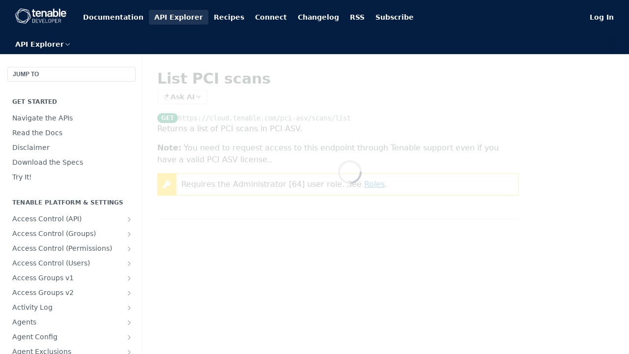

--- FILE ---
content_type: text/css; charset=UTF-8
request_url: https://cdn.readme.io/public/hub/web/index.692323ff49c5ae77d41b.css
body_size: 3295
content:
.RefinementList3Qx1qf7JDrQ8{color:var(--color-text-muted);list-style-type:none;margin:10px 0 0;padding-left:0}.RefinementList-Col1n6FHMG_-RbP{display:-webkit-box;display:-ms-flexbox;display:flex;-webkit-box-flex:1;-ms-flex:1 1 auto;flex:1 1 auto;-webkit-box-orient:vertical;-webkit-box-direction:normal;-ms-flex-direction:column;flex-direction:column;min-width:0;overflow-y:auto;padding:20px}@media(max-width: 700px){.RefinementList-Col1n6FHMG_-RbP{border-top:1px solid var(--color-border-default)}}.RefinementList-Col1n6FHMG_-RbP[open] .RefinementList-HeaderT8mFjTbFId6f{padding-bottom:5px}.RefinementList-Col1n6FHMG_-RbP[open] .RefinementList-HeaderT8mFjTbFId6f::before{-webkit-transform:rotate(90deg);transform:rotate(90deg)}@media(min-width: 701px){.RefinementList-Col1n6FHMG_-RbP{border-left:1px solid var(--color-border-default);-webkit-box-flex:0;-ms-flex:0 0 200px;flex:0 0 200px}.RefinementList-Col1n6FHMG_-RbP summary{pointer-events:none !important}}.RefinementList-HeaderT8mFjTbFId6f{-webkit-box-align:center;-ms-flex-align:center;align-items:center;display:-webkit-box;display:-ms-flexbox;display:flex;font-weight:500;outline:none;position:relative}@media(max-width: 700px){.RefinementList-HeaderT8mFjTbFId6f{cursor:pointer;padding-left:20px}.RefinementList-HeaderT8mFjTbFId6f::before{content:"▶";display:inline-block;font-size:.75em;left:0;position:absolute;top:3px;-webkit-transition:-webkit-transform .2s cubic-bezier(0.16, 1, 0.3, 1);transition:-webkit-transform .2s cubic-bezier(0.16, 1, 0.3, 1);transition:transform .2s cubic-bezier(0.16, 1, 0.3, 1);transition:transform .2s cubic-bezier(0.16, 1, 0.3, 1), -webkit-transform .2s cubic-bezier(0.16, 1, 0.3, 1)}}.RefinementList-HeaderT8mFjTbFId6f::marker{display:none}.RefinementList-HeaderT8mFjTbFId6f::-webkit-details-marker{display:none}.RefinementList-Item1HVbdQ_il-QX+.RefinementList-Item1HVbdQ_il-QX{margin-top:10px}.RefinementList-Button2fUR5J_rHDXh{-ms-flex-item-align:start;align-self:flex-start;margin:20px 0 20px -5px}.RefinementList-Toggle153nNhJam079{-webkit-box-pack:normal;-ms-flex-pack:normal;justify-content:normal;width:90%}.RefinementList3Qx1qf7JDrQ8 .Toggle-label{display:inline-block;font-weight:400;overflow:hidden;text-overflow:ellipsis;white-space:nowrap}
.SearchBox1zrymSLJX6TP{-webkit-box-align:center;-ms-flex-align:center;align-items:center;display:-webkit-box;display:-ms-flexbox;display:flex;-webkit-box-flex:0;-ms-flex:0 0 auto;flex:0 0 auto;margin:20px;position:relative}.SearchBox-InputUQZAW9QXMe-c{-webkit-box-flex:1;-ms-flex:1 1 auto;flex:1 1 auto;padding-left:36px !important}[data-color-mode=dark] .SearchBox-InputUQZAW9QXMe-c{color-scheme:dark}@media(prefers-color-scheme: dark){[data-color-mode=auto] .SearchBox-InputUQZAW9QXMe-c,[data-color-mode=system] .SearchBox-InputUQZAW9QXMe-c{color-scheme:dark}}.SearchBox-Input_loading3TUS_z8PwOmg[type=search]{background-image:none}.SearchBox-InputUQZAW9QXMe-c:focus+.SearchBox-Search3D-Ppx2i-R2l{color:var(--project-color-primary, #018ef5)}.SearchBox-InputUQZAW9QXMe-c::-webkit-search-decoration{-webkit-appearance:none;appearance:none}.SearchBox-Spinner1dlMRbx6NS4c{bottom:0;color:#c6cbd3;left:12px;margin-bottom:auto;margin-top:auto;position:absolute;top:0}.SearchBox-Spinner1dlMRbx6NS4c{-webkit-animation:spin2TsaFCH4Y524 .5s infinite linear;animation:spin2TsaFCH4Y524 .5s infinite linear;border:2px solid #fff;border-bottom-color:currentcolor;border-left-color:currentcolor;border-radius:14px;border-right-color:rgba(0,0,0,0);border-top-color:rgba(0,0,0,0);content:"";display:block;height:14px;pointer-events:none;width:14px}@-webkit-keyframes spin2TsaFCH4Y524{0%{-webkit-transform:rotate(0);transform:rotate(0)}100%{-webkit-transform:rotate(1turn);transform:rotate(1turn)}}@keyframes spin2TsaFCH4Y524{0%{-webkit-transform:rotate(0);transform:rotate(0)}100%{-webkit-transform:rotate(1turn);transform:rotate(1turn)}}
.SearchResults35_kFOb1zvxX{--Search-icon-offset: 8px;display:-webkit-box;display:-ms-flexbox;display:flex;-webkit-box-flex:1;-ms-flex:1 1 auto;flex:1 1 auto;-webkit-box-orient:vertical;-webkit-box-direction:normal;-ms-flex-flow:nowrap column;flex-flow:nowrap column;overflow-y:auto;padding:0 var(--md)}.SearchResults_is-searchbertP77FKwDMXCxS{font-size:13px;padding:0}.SearchResults35_kFOb1zvxX:not(.SearchResults_is-searchbertP77FKwDMXCxS)::after{content:"";display:block;-webkit-box-flex:0;-ms-flex:0 0 auto;flex:0 0 auto;height:var(--md);width:100%}.SearchResults_emptyiWzyXErtNcQJ{-webkit-box-align:center;-ms-flex-align:center;align-items:center;color:var(--SuperHubSearch-empty-color);display:-webkit-box;display:-ms-flexbox;display:flex;-webkit-box-flex:1;-ms-flex:1 1 auto;flex:1 1 auto;-webkit-box-orient:vertical;-webkit-box-direction:normal;-ms-flex-direction:column;flex-direction:column;-webkit-box-pack:center;-ms-flex-pack:center;justify-content:center;overflow-wrap:anywhere;padding:80px 40px;text-align:center}.SearchResults_emptyiWzyXErtNcQJ .Title{margin-top:0}.SearchResults35_kFOb1zvxX .icon{color:var(--project-color-primary);margin-bottom:10px}[data-color-mode=dark] .ThemeContext_dark .SearchResults35_kFOb1zvxX .icon{color:var(--SuperHubSearch-empty-color)}@media(prefers-color-scheme: dark){[data-color-mode=auto] .ThemeContext_dark .SearchResults35_kFOb1zvxX .icon,[data-color-mode=system] .ThemeContext_dark .SearchResults35_kFOb1zvxX .icon{color:var(--SuperHubSearch-empty-color)}}.SearchResults-scroll-to2dSeYK7ogCRo{-webkit-box-flex:0;-ms-flex:0 0 auto;flex:0 0 auto;height:var(--sm)}.SearchResults-list27N2BCuUtAdm{display:-webkit-box;display:-ms-flexbox;display:flex;-webkit-box-orient:vertical;-webkit-box-direction:normal;-ms-flex-direction:column;flex-direction:column}.SearchResults-result14C9m0b6kNXJ{all:unset;border-radius:var(--border-radius);-webkit-box-sizing:border-box;box-sizing:border-box;cursor:pointer;display:grid;grid-template-columns:auto 1fr;margin-top:2px;min-height:51px;padding:9px 10px;text-decoration:none}.SearchResults-result14C9m0b6kNXJ:hover,.SearchResults-result14C9m0b6kNXJ:focus{background:var(--SuperHubSearch-result-background-hover);color:var(--SuperHubSearch-color)}.SearchResults-result14C9m0b6kNXJ:active{background:var(--SuperHubSearch-result-background-active);color:var(--SuperHubSearch-result-color-active)}.SearchResults-result14C9m0b6kNXJ:active .SearchResults-result-icon1t-c1Scf8Z4J{color:var(--SuperHubSearch-result-color-active)}.SearchResults-result14C9m0b6kNXJ:active .SearchResults-result-project1MVNLms0YfYH,.SearchResults-result14C9m0b6kNXJ:active .SearchResults-result-link23rZkXnhRH4v{opacity:.5}.SearchResults-result14C9m0b6kNXJ:focus{outline:none}.SearchResults-result14C9m0b6kNXJ:last-child{margin-bottom:var(--xs)}.SearchResults-result-text2ho8lFtdEi93{max-width:100%;overflow:hidden}.SearchResults-result-icon1t-c1Scf8Z4J{-webkit-box-align:center;-ms-flex-align:center;align-items:center;display:-webkit-box;display:-ms-flexbox;display:flex;font-size:var(--icon-md);height:var(--icon-md);-webkit-box-pack:center;-ms-flex-pack:center;justify-content:center;margin-right:10px;margin-top:var(--Search-icon-offset, 8px);opacity:var(--SuperHubSearch-result-icon-opacity);width:var(--icon-md)}.SearchResults-result-header1Fe62AEt9QQw{-webkit-box-align:center;-ms-flex-align:center;align-items:center;display:-webkit-box;display:-ms-flexbox;display:flex;grid-area:description}.SearchResults-result-excerpt3aJiqZSQrbJ6{color:var(--Search-color-excerpt);display:-webkit-box;-webkit-box-orient:vertical;-webkit-box-direction:normal;-ms-flex-direction:column;flex-direction:column;-webkit-line-clamp:2;line-clamp:2;overflow:hidden}.SearchResults-result-excerpt3aJiqZSQrbJ6 p{margin:0}.SearchResults-result-excerpt-match-highlight2ugAyLdVHZpC{font-style:normal;position:relative}.SearchResults-result-excerpt-match-highlight2ugAyLdVHZpC::after{background:var(--project-color-primary, get(color "blue"));border-radius:2px;bottom:0;content:"";display:block;height:2px;left:0;position:absolute;right:0}.SearchResults-result-excerpt3aJiqZSQrbJ6:empty{display:none}.SearchResults-result-title1ARbYMLsAxmd{-webkit-box-align:baseline;-ms-flex-align:baseline;align-items:baseline;display:-webkit-box;display:-ms-flexbox;display:flex;font-weight:600}.SearchResults-result-title1ARbYMLsAxmd:only-child{margin-top:var(--Search-icon-offset, 8px)}.SearchResults-result-link23rZkXnhRH4v{font-size:11px;margin-left:5px;margin-right:5px;opacity:.5}.SearchResults-result-project1MVNLms0YfYH{font-size:13px;font-weight:400;margin-left:5px;opacity:.5;white-space:nowrap}.SearchResults-method2MMzCyqYfYf-{margin-right:5px}
.SearchPagination1dFG1HpdFx63{border-top:1px solid var(--AlgoliaSearch-pagination-border);display:-webkit-box !important;display:-ms-flexbox !important;display:flex !important;-webkit-box-orient:horizontal;-webkit-box-direction:reverse;-ms-flex-direction:row-reverse;flex-direction:row-reverse;margin-top:auto;padding-top:var(--md);position:relative}.SearchPagination-State3hh8KlHeFhSg,.SearchPagination-Button2I5a7Gx7huF7{font-size:14px}.SearchPagination-State3hh8KlHeFhSg{-webkit-box-align:center;-ms-flex-align:center;align-items:center;color:var(--AlgoliaSearch-pagination-color);display:-webkit-box;display:-ms-flexbox;display:flex;left:0;margin-left:auto;margin-right:auto;pointer-events:none;text-align:center}@dark-mode{.SearchPagination-Button2I5a7Gx7huF7{color:var(--AlgoliaSearch-pagination-color)}}
.SearchResults2G1wv8-Fb__d{display:-webkit-box;display:-ms-flexbox;display:flex;-webkit-box-flex:1;-ms-flex:1 1 auto;flex:1 1 auto;-webkit-box-orient:vertical;-webkit-box-direction:normal;-ms-flex-flow:nowrap column;flex-flow:nowrap column;overflow-y:auto;padding:0 var(--md)}.SearchResults2G1wv8-Fb__d::after{content:"";display:block;-webkit-box-flex:0;-ms-flex:0 0 auto;flex:0 0 auto;height:var(--md);width:100%}.SearchResults_empty4svl7jAtcKBq{-webkit-box-align:center;-ms-flex-align:center;align-items:center;color:var(--AlgoliaSearch-empty-color);display:-webkit-box;display:-ms-flexbox;display:flex;-webkit-box-flex:1;-ms-flex:1 1 auto;flex:1 1 auto;-webkit-box-orient:vertical;-webkit-box-direction:normal;-ms-flex-direction:column;flex-direction:column;-webkit-box-pack:center;-ms-flex-pack:center;justify-content:center;overflow-wrap:anywhere;padding:80px 40px;text-align:center}.SearchResults_empty4svl7jAtcKBq .Title{margin-top:0}.SearchResults2G1wv8-Fb__d .icon{color:var(--project-color-primary);margin-bottom:10px}[data-color-mode=dark] .ThemeContext_dark .SearchResults2G1wv8-Fb__d .icon{color:var(--AlgoliaSearch-empty-color)}@media(prefers-color-scheme: dark){[data-color-mode=auto] .ThemeContext_dark .SearchResults2G1wv8-Fb__d .icon,[data-color-mode=system] .ThemeContext_dark .SearchResults2G1wv8-Fb__d .icon{color:var(--AlgoliaSearch-empty-color)}}.SearchResults-ScrollTo28SHJvIpddRO{-webkit-box-flex:0;-ms-flex:0 0 auto;flex:0 0 auto;height:var(--sm)}.SearchResults-list1K5B-Tc-CEqg{display:-webkit-box;display:-ms-flexbox;display:flex;-webkit-box-orient:vertical;-webkit-box-direction:normal;-ms-flex-direction:column;flex-direction:column}.SearchResults-Result3TWcEjpDrkd5{all:unset;border-radius:var(--border-radius);cursor:pointer;display:grid;grid-template-columns:auto 1fr;padding:9px 10px;text-decoration:none}.SearchResults-Result3TWcEjpDrkd5 .ais-Snippet-highlighted{background:rgba(0,0,0,0);color:inherit}.SearchResults-Result3TWcEjpDrkd5 .ais-Snippet-highlighted::after{background:var(--AlgoliaSearch-result-color-active)}.SearchResults-Result3TWcEjpDrkd5:hover,.SearchResults-Result3TWcEjpDrkd5:focus{background:var(--AlgoliaSearch-result-background-hover);color:var(--AlgoliaSearch-color)}.SearchResults-Result3TWcEjpDrkd5:active{background:var(--AlgoliaSearch-result-background-active);color:var(--AlgoliaSearch-result-color-active)}.SearchResults-Result3TWcEjpDrkd5:active .SearchResults-Result-Icon2Y3KBBRMHQVZ{color:var(--AlgoliaSearch-result-color-active)}.SearchResults-Result3TWcEjpDrkd5:active .SearchResults-Result-Project3J2OELyC0vZt,.SearchResults-Result3TWcEjpDrkd5:active .SearchResults-Result-Link1bu139EP29Yl{opacity:.5}.SearchResults-Result3TWcEjpDrkd5:focus{outline:none}.SearchResults-Result3TWcEjpDrkd5:last-child{margin-bottom:var(--xs)}.SearchResults-Result3TWcEjpDrkd5+.SearchResults-Result3TWcEjpDrkd5{margin-top:2px}.SearchResults-Result-TextoHt6MHPXQ4wk{max-width:100%;overflow:hidden}.SearchResults-Result-Icon2Y3KBBRMHQVZ{-webkit-box-align:center;-ms-flex-align:center;align-items:center;display:-webkit-box;display:-ms-flexbox;display:flex;font-size:var(--icon-md);height:var(--icon-md);-webkit-box-pack:center;-ms-flex-pack:center;justify-content:center;margin-right:10px;margin-top:8px;opacity:var(--AlgoliaSearch-result-icon-opacity);width:var(--icon-md)}.SearchResults-Result-HeaderCczExPFd06go{-webkit-box-align:center;-ms-flex-align:center;align-items:center;display:-webkit-box;display:-ms-flexbox;display:flex;grid-area:description}.SearchResults-Result-HeaderCczExPFd06go+.SearchResults-Result-Excerpt_uiIutiTwGtZ .ais-Snippet{margin-top:5px}.SearchResults-Result-Excerpt_uiIutiTwGtZ:empty{display:none}.SearchResults-Result3TWcEjpDrkd5 .ais-Snippet-highlighted{font-style:normal;position:relative}.SearchResults-Result3TWcEjpDrkd5 .ais-Snippet-highlighted::after{background:var(--project-color-primary, #018ef5);border-radius:2px;bottom:0;content:"";display:block;height:2px;left:0;position:absolute;right:0}.SearchResults-Result-TitlelacDJQ7ZLXvz{-webkit-box-align:baseline;-ms-flex-align:baseline;align-items:baseline;display:-webkit-box;display:-ms-flexbox;display:flex;font-weight:600}.SearchResults-Result-Link1bu139EP29Yl{font-size:11px;margin-left:5px;margin-right:5px;opacity:.5}.SearchResults-Result-Project3J2OELyC0vZt{font-size:13px;font-weight:400;margin-left:5px;opacity:.5;white-space:nowrap}.SearchResults-Result-Project3J2OELyC0vZt::before{content:"in ";font-weight:normal}.SearchResults-Result-Excerpt_uiIutiTwGtZ{color:var(--Search-color-excerpt);display:-webkit-box;-webkit-box-orient:vertical;-webkit-box-direction:normal;-ms-flex-direction:column;flex-direction:column;-webkit-line-clamp:2;line-clamp:2;overflow:hidden}.SearchResults-Method2YeeL4AolBMI{margin-right:5px}
.SearchTabs9v4kr3U2lwvI{display:-webkit-box;display:-ms-flexbox;display:flex;-webkit-box-flex:0;-ms-flex:0 0 auto;flex:0 0 auto;white-space:nowrap}.SearchTabs9v4kr3U2lwvI .Tabs-list{-webkit-box-flex:0;-ms-flex:0 0 auto;flex:0 0 auto;-ms-overflow-style:none;overflow-x:auto;padding-right:20px;width:100%}.SearchTabs9v4kr3U2lwvI .Tabs-list.Tabs-list{padding-left:20px}.SearchTabs-Tab2715KRxrb5JT{-webkit-box-align:center;-ms-flex-align:center;align-items:center;display:-webkit-box;display:-ms-flexbox;display:flex}.SearchTabs-Tab2715KRxrb5JT .icon{fill:currentcolor;font-size:var(--icon-md);height:var(--icon-md);margin-right:var(--xs);opacity:var(--AlgoliaSearch-tab-icon-opacity);width:var(--icon-md)}.Tabs-listItem_active .SearchTabs-Tab2715KRxrb5JT .icon{opacity:1}.SearchTabs-Tab-Count2n18wnK_m2fP{font-size:14px;font-weight:400;margin-left:5px}
.AlgoliaSearch1uFG9utXJ4-6{--AlgoliaSearch-background: var(--white);--AlgoliaSearch-color: var(--gray20);--AlgoliaSearch-color-excerpt: var(--gray30);--AlgoliaSearch-empty-color: var(--gray30, #4f5a66);--AlgoliaSearch-pagination-border: #eee;--AlgoliaSearch-pagination-color: var(--gray40);--AlgoliaSearch-result-background: none;--AlgoliaSearch-result-background-hover: rgba(0, 0, 0, 0.05);--AlgoliaSearch-result-background-active: var(--project-color-primary, #018ef5);--AlgoliaSearch-result-color-active: var(--project-color-inverse, #fff);--AlgoliaSearch-result-icon-opacity: 0.75;--AlgoliaSearch-tab-color: #eee;--AlgoliaSearch-tab-icon-opacity: 0.75;--AlgoliaSearch-max-width: 900px;background-color:var(--AlgoliaSearch-background);border-radius:var(--border-radius-lg, 7.5px);-webkit-box-shadow:0 1px 3px rgba(0,0,0,.05),0 2px 10px rgba(0,0,0,.05);box-shadow:0 1px 3px rgba(0,0,0,.05),0 2px 10px rgba(0,0,0,.05);-webkit-box-sizing:border-box;box-sizing:border-box;color:var(--AlgoliaSearch-color);display:-webkit-box;display:-ms-flexbox;display:flex;height:100%;margin:auto;max-height:600px;max-width:var(--AlgoliaSearch-max-width);min-height:500px;min-width:850px;opacity:0;outline:0;overflow:hidden;-webkit-transform:scale(0.97);transform:scale(0.97);-webkit-transform-origin:50%;transform-origin:50%;width:100%;z-index:10003}[data-color-mode=dark] .AlgoliaSearch1uFG9utXJ4-6{--AlgoliaSearch-background: var(--gray20);--AlgoliaSearch-color: var(--white);--AlgoliaSearch-color-excerpt: var(--gray80);--AlgoliaSearch-empty-color: var(--gray80);--AlgoliaSearch-pagination-border: rgba(255, 255, 255, 0.1);--AlgoliaSearch-pagination-color: var(--gray80);--AlgoliaSearch-result-background: none;--AlgoliaSearch-result-background-hover: rgba(255, 255, 255, 0.05);--AlgoliaSearch-result-icon-opacity: 0.5;--AlgoliaSearch-tab-color: var(--gray20);--AlgoliaSearch-tab-icon-opacity: 0.5}@media(prefers-color-scheme: dark){[data-color-mode=auto] .AlgoliaSearch1uFG9utXJ4-6,[data-color-mode=system] .AlgoliaSearch1uFG9utXJ4-6{--AlgoliaSearch-background: var(--gray20);--AlgoliaSearch-color: var(--white);--AlgoliaSearch-color-excerpt: var(--gray80);--AlgoliaSearch-empty-color: var(--gray80);--AlgoliaSearch-pagination-border: rgba(255, 255, 255, 0.1);--AlgoliaSearch-pagination-color: var(--gray80);--AlgoliaSearch-result-background: none;--AlgoliaSearch-result-background-hover: rgba(255, 255, 255, 0.05);--AlgoliaSearch-result-icon-opacity: 0.5;--AlgoliaSearch-tab-color: var(--gray20);--AlgoliaSearch-tab-icon-opacity: 0.5}}@supports(backdrop-filter: none){.AlgoliaSearch1uFG9utXJ4-6{--AlgoliaSearch-background: 255, 255, 255}[data-color-mode=dark] .AlgoliaSearch1uFG9utXJ4-6{--AlgoliaSearch-background: 56, 66, 72}@media(prefers-color-scheme: dark){[data-color-mode=system] .AlgoliaSearch1uFG9utXJ4-6{--AlgoliaSearch-background: 56, 66, 72}}}.AlgoliaSearch_withSidebar29kYcdpc_WMH{--AlgoliaSearch-max-width: 950px}@supports(backdrop-filter: none){.AlgoliaSearch1uFG9utXJ4-6{backdrop-filter:blur(var(--md));background:rgba(var(--AlgoliaSearch-background), 0.9)}}@media(max-width: 940px){.AlgoliaSearch1uFG9utXJ4-6{max-width:none;min-width:0;width:calc(100vw - 40px)}}@media(max-height: 540px){.AlgoliaSearch1uFG9utXJ4-6{max-height:calc(100vh - 40px);min-height:0}}@media(max-width: 700px){.AlgoliaSearch1uFG9utXJ4-6{-webkit-box-orient:vertical;-webkit-box-direction:normal;-ms-flex-direction:column;flex-direction:column;min-height:0}}.show-modal .AlgoliaSearch1uFG9utXJ4-6{opacity:1;-webkit-transform:scale(1);transform:scale(1)}.AlgoliaSearch-Col2ycAQ9JMrSYg{display:-webkit-box;display:-ms-flexbox;display:flex;-webkit-box-flex:1;-ms-flex:1 1 auto;flex:1 1 auto;-webkit-box-orient:vertical;-webkit-box-direction:normal;-ms-flex-direction:column;flex-direction:column;min-width:0;overflow:hidden}

/*# sourceMappingURL=index.692323ff49c5ae77d41b.css.map*/

--- FILE ---
content_type: text/css; charset=UTF-8
request_url: https://cdn.readme.io/public/hub/web/SearchBert.2dfec793f28e313ab4c5.css
body_size: 2884
content:
.SearchResults35_kFOb1zvxX{--Search-icon-offset: 8px;display:-webkit-box;display:-ms-flexbox;display:flex;-webkit-box-flex:1;-ms-flex:1 1 auto;flex:1 1 auto;-webkit-box-orient:vertical;-webkit-box-direction:normal;-ms-flex-flow:nowrap column;flex-flow:nowrap column;overflow-y:auto;padding:0 var(--md)}.SearchResults_is-searchbertP77FKwDMXCxS{font-size:13px;padding:0}.SearchResults35_kFOb1zvxX:not(.SearchResults_is-searchbertP77FKwDMXCxS)::after{content:"";display:block;-webkit-box-flex:0;-ms-flex:0 0 auto;flex:0 0 auto;height:var(--md);width:100%}.SearchResults_emptyiWzyXErtNcQJ{-webkit-box-align:center;-ms-flex-align:center;align-items:center;color:var(--SuperHubSearch-empty-color);display:-webkit-box;display:-ms-flexbox;display:flex;-webkit-box-flex:1;-ms-flex:1 1 auto;flex:1 1 auto;-webkit-box-orient:vertical;-webkit-box-direction:normal;-ms-flex-direction:column;flex-direction:column;-webkit-box-pack:center;-ms-flex-pack:center;justify-content:center;overflow-wrap:anywhere;padding:80px 40px;text-align:center}.SearchResults_emptyiWzyXErtNcQJ .Title{margin-top:0}.SearchResults35_kFOb1zvxX .icon{color:var(--project-color-primary);margin-bottom:10px}[data-color-mode=dark] .ThemeContext_dark .SearchResults35_kFOb1zvxX .icon{color:var(--SuperHubSearch-empty-color)}@media(prefers-color-scheme: dark){[data-color-mode=auto] .ThemeContext_dark .SearchResults35_kFOb1zvxX .icon,[data-color-mode=system] .ThemeContext_dark .SearchResults35_kFOb1zvxX .icon{color:var(--SuperHubSearch-empty-color)}}.SearchResults-scroll-to2dSeYK7ogCRo{-webkit-box-flex:0;-ms-flex:0 0 auto;flex:0 0 auto;height:var(--sm)}.SearchResults-list27N2BCuUtAdm{display:-webkit-box;display:-ms-flexbox;display:flex;-webkit-box-orient:vertical;-webkit-box-direction:normal;-ms-flex-direction:column;flex-direction:column}.SearchResults-result14C9m0b6kNXJ{all:unset;border-radius:var(--border-radius);-webkit-box-sizing:border-box;box-sizing:border-box;cursor:pointer;display:grid;grid-template-columns:auto 1fr;margin-top:2px;min-height:51px;padding:9px 10px;text-decoration:none}.SearchResults-result14C9m0b6kNXJ:hover,.SearchResults-result14C9m0b6kNXJ:focus{background:var(--SuperHubSearch-result-background-hover);color:var(--SuperHubSearch-color)}.SearchResults-result14C9m0b6kNXJ:active{background:var(--SuperHubSearch-result-background-active);color:var(--SuperHubSearch-result-color-active)}.SearchResults-result14C9m0b6kNXJ:active .SearchResults-result-icon1t-c1Scf8Z4J{color:var(--SuperHubSearch-result-color-active)}.SearchResults-result14C9m0b6kNXJ:active .SearchResults-result-project1MVNLms0YfYH,.SearchResults-result14C9m0b6kNXJ:active .SearchResults-result-link23rZkXnhRH4v{opacity:.5}.SearchResults-result14C9m0b6kNXJ:focus{outline:none}.SearchResults-result14C9m0b6kNXJ:last-child{margin-bottom:var(--xs)}.SearchResults-result-text2ho8lFtdEi93{max-width:100%;overflow:hidden}.SearchResults-result-icon1t-c1Scf8Z4J{-webkit-box-align:center;-ms-flex-align:center;align-items:center;display:-webkit-box;display:-ms-flexbox;display:flex;font-size:var(--icon-md);height:var(--icon-md);-webkit-box-pack:center;-ms-flex-pack:center;justify-content:center;margin-right:10px;margin-top:var(--Search-icon-offset, 8px);opacity:var(--SuperHubSearch-result-icon-opacity);width:var(--icon-md)}.SearchResults-result-header1Fe62AEt9QQw{-webkit-box-align:center;-ms-flex-align:center;align-items:center;display:-webkit-box;display:-ms-flexbox;display:flex;grid-area:description}.SearchResults-result-excerpt3aJiqZSQrbJ6{color:var(--Search-color-excerpt);display:-webkit-box;-webkit-box-orient:vertical;-webkit-box-direction:normal;-ms-flex-direction:column;flex-direction:column;-webkit-line-clamp:2;line-clamp:2;overflow:hidden}.SearchResults-result-excerpt3aJiqZSQrbJ6 p{margin:0}.SearchResults-result-excerpt-match-highlight2ugAyLdVHZpC{font-style:normal;position:relative}.SearchResults-result-excerpt-match-highlight2ugAyLdVHZpC::after{background:var(--project-color-primary, get(color "blue"));border-radius:2px;bottom:0;content:"";display:block;height:2px;left:0;position:absolute;right:0}.SearchResults-result-excerpt3aJiqZSQrbJ6:empty{display:none}.SearchResults-result-title1ARbYMLsAxmd{-webkit-box-align:baseline;-ms-flex-align:baseline;align-items:baseline;display:-webkit-box;display:-ms-flexbox;display:flex;font-weight:600}.SearchResults-result-title1ARbYMLsAxmd:only-child{margin-top:var(--Search-icon-offset, 8px)}.SearchResults-result-link23rZkXnhRH4v{font-size:11px;margin-left:5px;margin-right:5px;opacity:.5}.SearchResults-result-project1MVNLms0YfYH{font-size:13px;font-weight:400;margin-left:5px;opacity:.5;white-space:nowrap}.SearchResults-method2MMzCyqYfYf-{margin-right:5px}
.SearchPagination1dFG1HpdFx63{border-top:1px solid var(--AlgoliaSearch-pagination-border);display:-webkit-box !important;display:-ms-flexbox !important;display:flex !important;-webkit-box-orient:horizontal;-webkit-box-direction:reverse;-ms-flex-direction:row-reverse;flex-direction:row-reverse;margin-top:auto;padding-top:var(--md);position:relative}.SearchPagination-State3hh8KlHeFhSg,.SearchPagination-Button2I5a7Gx7huF7{font-size:14px}.SearchPagination-State3hh8KlHeFhSg{-webkit-box-align:center;-ms-flex-align:center;align-items:center;color:var(--AlgoliaSearch-pagination-color);display:-webkit-box;display:-ms-flexbox;display:flex;left:0;margin-left:auto;margin-right:auto;pointer-events:none;text-align:center}@dark-mode{.SearchPagination-Button2I5a7Gx7huF7{color:var(--AlgoliaSearch-pagination-color)}}
.SearchResults2G1wv8-Fb__d{display:-webkit-box;display:-ms-flexbox;display:flex;-webkit-box-flex:1;-ms-flex:1 1 auto;flex:1 1 auto;-webkit-box-orient:vertical;-webkit-box-direction:normal;-ms-flex-flow:nowrap column;flex-flow:nowrap column;overflow-y:auto;padding:0 var(--md)}.SearchResults2G1wv8-Fb__d::after{content:"";display:block;-webkit-box-flex:0;-ms-flex:0 0 auto;flex:0 0 auto;height:var(--md);width:100%}.SearchResults_empty4svl7jAtcKBq{-webkit-box-align:center;-ms-flex-align:center;align-items:center;color:var(--AlgoliaSearch-empty-color);display:-webkit-box;display:-ms-flexbox;display:flex;-webkit-box-flex:1;-ms-flex:1 1 auto;flex:1 1 auto;-webkit-box-orient:vertical;-webkit-box-direction:normal;-ms-flex-direction:column;flex-direction:column;-webkit-box-pack:center;-ms-flex-pack:center;justify-content:center;overflow-wrap:anywhere;padding:80px 40px;text-align:center}.SearchResults_empty4svl7jAtcKBq .Title{margin-top:0}.SearchResults2G1wv8-Fb__d .icon{color:var(--project-color-primary);margin-bottom:10px}[data-color-mode=dark] .ThemeContext_dark .SearchResults2G1wv8-Fb__d .icon{color:var(--AlgoliaSearch-empty-color)}@media(prefers-color-scheme: dark){[data-color-mode=auto] .ThemeContext_dark .SearchResults2G1wv8-Fb__d .icon,[data-color-mode=system] .ThemeContext_dark .SearchResults2G1wv8-Fb__d .icon{color:var(--AlgoliaSearch-empty-color)}}.SearchResults-ScrollTo28SHJvIpddRO{-webkit-box-flex:0;-ms-flex:0 0 auto;flex:0 0 auto;height:var(--sm)}.SearchResults-list1K5B-Tc-CEqg{display:-webkit-box;display:-ms-flexbox;display:flex;-webkit-box-orient:vertical;-webkit-box-direction:normal;-ms-flex-direction:column;flex-direction:column}.SearchResults-Result3TWcEjpDrkd5{all:unset;border-radius:var(--border-radius);cursor:pointer;display:grid;grid-template-columns:auto 1fr;padding:9px 10px;text-decoration:none}.SearchResults-Result3TWcEjpDrkd5 .ais-Snippet-highlighted{background:rgba(0,0,0,0);color:inherit}.SearchResults-Result3TWcEjpDrkd5 .ais-Snippet-highlighted::after{background:var(--AlgoliaSearch-result-color-active)}.SearchResults-Result3TWcEjpDrkd5:hover,.SearchResults-Result3TWcEjpDrkd5:focus{background:var(--AlgoliaSearch-result-background-hover);color:var(--AlgoliaSearch-color)}.SearchResults-Result3TWcEjpDrkd5:active{background:var(--AlgoliaSearch-result-background-active);color:var(--AlgoliaSearch-result-color-active)}.SearchResults-Result3TWcEjpDrkd5:active .SearchResults-Result-Icon2Y3KBBRMHQVZ{color:var(--AlgoliaSearch-result-color-active)}.SearchResults-Result3TWcEjpDrkd5:active .SearchResults-Result-Project3J2OELyC0vZt,.SearchResults-Result3TWcEjpDrkd5:active .SearchResults-Result-Link1bu139EP29Yl{opacity:.5}.SearchResults-Result3TWcEjpDrkd5:focus{outline:none}.SearchResults-Result3TWcEjpDrkd5:last-child{margin-bottom:var(--xs)}.SearchResults-Result3TWcEjpDrkd5+.SearchResults-Result3TWcEjpDrkd5{margin-top:2px}.SearchResults-Result-TextoHt6MHPXQ4wk{max-width:100%;overflow:hidden}.SearchResults-Result-Icon2Y3KBBRMHQVZ{-webkit-box-align:center;-ms-flex-align:center;align-items:center;display:-webkit-box;display:-ms-flexbox;display:flex;font-size:var(--icon-md);height:var(--icon-md);-webkit-box-pack:center;-ms-flex-pack:center;justify-content:center;margin-right:10px;margin-top:8px;opacity:var(--AlgoliaSearch-result-icon-opacity);width:var(--icon-md)}.SearchResults-Result-HeaderCczExPFd06go{-webkit-box-align:center;-ms-flex-align:center;align-items:center;display:-webkit-box;display:-ms-flexbox;display:flex;grid-area:description}.SearchResults-Result-HeaderCczExPFd06go+.SearchResults-Result-Excerpt_uiIutiTwGtZ .ais-Snippet{margin-top:5px}.SearchResults-Result-Excerpt_uiIutiTwGtZ:empty{display:none}.SearchResults-Result3TWcEjpDrkd5 .ais-Snippet-highlighted{font-style:normal;position:relative}.SearchResults-Result3TWcEjpDrkd5 .ais-Snippet-highlighted::after{background:var(--project-color-primary, #018ef5);border-radius:2px;bottom:0;content:"";display:block;height:2px;left:0;position:absolute;right:0}.SearchResults-Result-TitlelacDJQ7ZLXvz{-webkit-box-align:baseline;-ms-flex-align:baseline;align-items:baseline;display:-webkit-box;display:-ms-flexbox;display:flex;font-weight:600}.SearchResults-Result-Link1bu139EP29Yl{font-size:11px;margin-left:5px;margin-right:5px;opacity:.5}.SearchResults-Result-Project3J2OELyC0vZt{font-size:13px;font-weight:400;margin-left:5px;opacity:.5;white-space:nowrap}.SearchResults-Result-Project3J2OELyC0vZt::before{content:"in ";font-weight:normal}.SearchResults-Result-Excerpt_uiIutiTwGtZ{color:var(--Search-color-excerpt);display:-webkit-box;-webkit-box-orient:vertical;-webkit-box-direction:normal;-ms-flex-direction:column;flex-direction:column;-webkit-line-clamp:2;line-clamp:2;overflow:hidden}.SearchResults-Method2YeeL4AolBMI{margin-right:5px}
.SearchBert1u4IeBwd-ET6{--Owlbot-bg: transparent;--Owlbot-border: var(--Header-border-color, rgba(0, 0, 0, 0.1));--Owlbot-color: var(--Header-button-color, white);--Owlbot-placeholder: rgba(var(--white-rgb), 0.75);--Owlbot-code-bg-rgb: 255, 255, 255;--Owlbot-width: 150px;background:var(--Owlbot-bg);border:1px solid var(--Owlbot-border);border-radius:30px;color:var(--Owlbot-color);height:30px;overflow:hidden;padding:0 0 0 var(--xs);position:relative;-webkit-transition:width var(--transition-slow) var(--transition-timing);transition:width var(--transition-slow) var(--transition-timing);width:var(--Owlbot-width)}[data-color-mode=dark] .SearchBert1u4IeBwd-ET6{--Owlbot-code-bg-rgb: 0, 0, 0}@media(prefers-color-scheme: dark){[data-color-mode=auto] .SearchBert1u4IeBwd-ET6,[data-color-mode=system] .SearchBert1u4IeBwd-ET6{--Owlbot-code-bg-rgb: 0, 0, 0}}.ThemeContext_line .SearchBert1u4IeBwd-ET6{--Owlbot-placeholder: var(--color-text-minimum)}[data-color-mode=dark] .ThemeContext_line .SearchBert1u4IeBwd-ET6{--Owlbot-placeholder: rgba(var(--white-rgb), 0.75)}@media(prefers-color-scheme: dark){[data-color-mode=auto] .ThemeContext_line .SearchBert1u4IeBwd-ET6,[data-color-mode=system] .ThemeContext_line .SearchBert1u4IeBwd-ET6{--Owlbot-placeholder: rgba(var(--white-rgb), 0.75)}}.ThemeContext_light:not(.ThemeContext_line3IS509dlmruu) .SearchBert1u4IeBwd-ET6{--Owlbot-placeholder: var(--color-text-minimum)}.SearchBert1u4IeBwd-ET6:focus-within{--Owlbot-width: 225px}@media(max-width: 500px){.SearchBert1u4IeBwd-ET6:focus-within{--Owlbot-width: 125px}}@media(max-width: 500px){.SearchBert1u4IeBwd-ET6:focus-within .SearchBert-Prompt3UVFfRcBSAeq{opacity:1}}.SearchBert1u4IeBwd-ET6:focus-within .SearchBert-shortcut1r_efZ-JuvRB{opacity:0}.SearchBert_full-width1djWJGmgxhwr{width:100%}.SearchBert-iconcNe5Mbc75DgZ{color:currentcolor;opacity:.5}@media(max-width: 500px){.SearchBert-iconcNe5Mbc75DgZ{opacity:1}}.SearchBert-icon_spinner2_RWtohPOkWl{--spinner-color: currentcolor}.SearchBert-uppercase1jz_-D_ijuEI{text-transform:uppercase}.SearchBert-Prompt3UVFfRcBSAeq{background:none;border:0;color:inherit;-webkit-box-flex:1;-ms-flex:1;flex:1;font-family:var(--font-family);font-size:14px;font-weight:var(--font-weight);padding:0}@media(max-width: 500px){.SearchBert-Prompt3UVFfRcBSAeq{opacity:0;width:100%}}.SearchBert-Prompt3UVFfRcBSAeq::-webkit-search-decoration,.SearchBert-Prompt3UVFfRcBSAeq::-webkit-search-cancel-button,.SearchBert-Prompt3UVFfRcBSAeq::-webkit-search-results-button,.SearchBert-Prompt3UVFfRcBSAeq::-webkit-search-results-decoration{-webkit-appearance:none;appearance:none}.SearchBert-Prompt3UVFfRcBSAeq::-webkit-input-placeholder{color:var(--Owlbot-placeholder)}.SearchBert-Prompt3UVFfRcBSAeq::-moz-placeholder{color:var(--Owlbot-placeholder)}.SearchBert-Prompt3UVFfRcBSAeq:-ms-input-placeholder{color:var(--Owlbot-placeholder)}.SearchBert-Prompt3UVFfRcBSAeq::-ms-input-placeholder{color:var(--Owlbot-placeholder)}.SearchBert-Prompt3UVFfRcBSAeq::placeholder{color:var(--Owlbot-placeholder)}.SearchBert-Prompt3UVFfRcBSAeq:focus{outline:none}.SearchBert-shortcut1r_efZ-JuvRB{-webkit-box-align:center;-ms-flex-align:center;align-items:center;border-radius:20px;display:-webkit-inline-box;display:-ms-inline-flexbox;display:inline-flex;font-family:var(--font-family-mono);font-size:11px;font-weight:var(--font-weight-bold);height:20px;letter-spacing:.1em;opacity:1}@media(max-width: 500px){.SearchBert-shortcut1r_efZ-JuvRB{display:none}}.SearchBert-shortcut_input3smbsLZaUryG{backdrop-filter:blur(var(--sm));background:rgba(var(--Owlbot-code-bg-rgb), 0.1);padding:0 var(--xs);position:absolute;right:var(--xs);-webkit-transition:opacity var(--transition-fast) var(--transition-timing);transition:opacity var(--transition-fast) var(--transition-timing)}.SearchBert-shortcut-cmd2RH06igglqRK{font-size:12px}.SearchBert-moreButton2OKe-SZpAtoh{-webkit-box-align:baseline;-ms-flex-align:baseline;align-items:baseline;display:-webkit-box;display:-ms-flexbox;display:flex;font-size:11px}.SearchBert-owlbotContainer3btgDGGh1J7d{background:rgba(var(--gray10-rgb), 0.85);border-radius:calc(var(--border-radius) - 1px);color-scheme:dark;margin:var(--xs) var(--xs) 0}@media(max-width: 500px){.SearchBert1u4IeBwd-ET6{--Owlbot-width: 25px}}.rm-OwlbotMenu{--Owlbot-ai-color: var(--white);--Owlbot-height: calc(100vh - 109px);--Owlbot-search-hover-rgb: 0, 0, 0;--Owlbot-search-icon: var(--gray70);--Owlbot-search-width: 350px;--Owlbot-support: var(--gray70);max-height:var(--Owlbot-height);max-width:unset;min-width:unset;overflow:auto;width:var(--Owlbot-search-width)}[data-color-mode=dark] .rm-OwlbotMenu{--Owlbot-search-hover-rgb: 255, 255, 255;--Owlbot-search-icon: var(--gray40)}@media(prefers-color-scheme: dark){[data-color-mode=auto] .rm-OwlbotMenu,[data-color-mode=system] .rm-OwlbotMenu{--Owlbot-search-hover-rgb: 255, 255, 255;--Owlbot-search-icon: var(--gray40)}}@media(max-width: 500px){.rm-OwlbotMenu{--Owlbot-search-width: calc(100vw - var(--sm))}}.rm-OwlbotMenu-results{-webkit-box-flex:0;-ms-flex:none;flex:none;padding:0}.rm-OwlbotMenu-results::after{display:none}.rm-OwlbotMenu-results-empty{min-height:15px;padding:var(--sm) 15px}.rm-OwlbotMenu-results-empty::after{display:none}.rm-OwlbotMenu-results-empty-description{font-size:12px}.rm-OwlbotMenu-results-scrollTo{display:none}.rm-OwlbotMenu-results-list{padding:0 var(--xs)}.rm-OwlbotMenu-results-result{border-radius:var(--border-radius);overflow:hidden;padding:var(--xs)}.rm-OwlbotMenu-results-result.rm-OwlbotMenu-results-result{margin-bottom:0}.rm-OwlbotMenu-results-result:hover{background:rgba(var(--Owlbot-search-hover-rgb), 0.05)}.rm-OwlbotMenu-results-result:active,.rm-OwlbotMenu-results-result:focus{background:var(--color-link-background);color:var(--color-link-primary)}.rm-OwlbotMenu-results-result-icon{color:var(--Owlbot-search-icon)}.rm-OwlbotMenu-results-result-title{font-size:13px}.rm-OwlbotMenu-results-result-excerpt{font-size:12px}.rm-OwlbotMenu-results-result-excerpt .ais-Snippet.ais-Snippet{margin-top:2px}.rm-OwlbotMenu-results-result-excerpt .ais-Snippet-highlighted::after{height:1px}.rm-OwlbotMenu-results-result-project{display:none}.rm-SearchModal-empty{padding:var(--sm)}.rm-SearchModal-empty-text{font-size:13px;font-weight:var(--font-weight-normal)}

/*# sourceMappingURL=SearchBert.2dfec793f28e313ab4c5.css.map*/

--- FILE ---
content_type: application/javascript; charset=UTF-8
request_url: https://cdn.readme.io/public/hub/web/routes-Reference.4a9ecfd7c148a9105d1d.js
body_size: 98592
content:
!function(){try{var e="undefined"!=typeof window?window:"undefined"!=typeof global?global:"undefined"!=typeof self?self:{},t=(new Error).stack;t&&(e._sentryDebugIds=e._sentryDebugIds||{},e._sentryDebugIds[t]="8e46a5f6-9a16-4f17-8e6b-d458a2ba26f3",e._sentryDebugIdIdentifier="sentry-dbid-8e46a5f6-9a16-4f17-8e6b-d458a2ba26f3")}catch(e){}}();var _global="undefined"!=typeof window?window:"undefined"!=typeof global?global:"undefined"!=typeof self?self:{};_global.SENTRY_RELEASE={id:"5.536.1"},(self.__LOADABLE_LOADED_CHUNKS__=self.__LOADABLE_LOADED_CHUNKS__||[]).push([[51313,34564],{32929:(e,t,n)=>{n.d(t,{A:()=>r});const r={"GettingStarted-Header":"GettingStarted-Header1XIB_KpLpRsz","GettingStarted-Playground":"GettingStarted-Playground3qmZm1mU_j6J","GettingStarted-Playground-Section":"GettingStarted-Playground-SectionolgqW8_YpNuU","GettingStarted-Playground-Section-Params":"GettingStarted-Playground-Section-Params3JVwb38k7HHn","GettingStarted-Wrapper":"GettingStarted-WrapperWo8zdKsyenVk","GettingStarted-Footer":"GettingStarted-Footer2I4WmwDQXqoS","GettingStarted-Sidebar":"GettingStarted-Sidebar3W_dhhazkf-v","SectionHeading-stepnumber":"SectionHeading-stepnumber1-_9UobMRKIZ","SectionHeading-title":"SectionHeading-title1O-A-UzFkXD3",SectionHeading:"SectionHeading3I9QZ3d-4y6L",MyRequests:"MyRequests3EgiqRBo9n_y","MyRequests-content":"MyRequests-contentOZFWf8ARrzjB","MyRequests-content_min-height":"MyRequests-content_min-heightimwZVaR1gEW_"}},84832:(e,t,n)=>{n.d(t,{A:()=>r});const r={GraphContainer:"GraphContainer3yiktdSqpRRy"}},7827:(e,t,n)=>{n.d(t,{A:()=>r});const r={"Main-QuickNav-container":"Main-QuickNav-container1OiLvjSDusO6",APISectionHeader_subheading:"APISectionHeader_subheadingLHm6xrZdHirJ","Footer-desktop":"Footer-desktop1Hf-2fUBeoe2","Footer-mobile":"Footer-mobileOGO_ewpg_gOk",NextStepsDivider:"NextStepsDivider2wROhuxj973D",TempBanner:"TempBanner1ihzD9LCxrY6",OAuthRedirect:"OAuthRedirectYyU_2Y1qWnu2","OAuthRedirect-heading":"OAuthRedirect-headingF15g70TKdy0w","OAuthRedirect-paragraph":"OAuthRedirect-paragraph1nUlviLlkD4a"}},91467:(e,t,n)=>{n.d(t,{A:()=>r});const r={"Param-select":"Param-select3zpmIPk4ibrt","Param-fileInput":"Param-fileInput12ISIv5D1a4d","Param-fileInput-button":"Param-fileInput-button3aAg8glplpGM","Param-fileInput-input":"Param-fileInput-input1UcvYXwi0qWH","Param-fileInfo":"Param-fileInfo34dsZaqMy95h","Param-fileInfo-name":"Param-fileInfo-name2j2bJ1oTgu0t","Param-fileInfo-description":"Param-fileInfo-descriptionRl_69jIGAioR",InputDropdown:"InputDropdownOzifjjbrJipm",InputTooltip:"InputTooltip1GvISquToKz7","InputTooltip-description":"InputTooltip-description18l9xwu_u1FD","InputTooltip-validation-icon":"InputTooltip-validation-icon2whZkhKF_OPc","InputTooltip-validation-key":"InputTooltip-validation-keyasQWMRGp7w4D","InputTooltip-validation-value":"InputTooltip-validation-valueAvDLY4brW9Pp"}},48217:(e,t,n)=>{n.d(t,{A:()=>r});const r={Param:"Param1QyvwHroaCgH","Param-contentWrapper":"Param-contentWrapperSyEvmlFFCPfu","Param-left":"Param-left7tTo9KK0E0kY","Param-header":"Param-header3wXBpbDTP1O6","Param-name":"Param-nameU7CntAa90Wvb",Param_topLevel:"Param_topLevel3D0ZGlu38rkq",Fieldset:"Fieldset2vG8BhSgq0S6","Param-additionalProperties":"Param-additionalProperties34GH02bV064Q","Param-additionalProperties-label":"Param-additionalProperties-label1irSXh_D6bAT",ParamAdditional:"ParamAdditional2UhPEMzHyIoN",Collapsed:"Collapseda2tBtFifUAjo","Param-expand_expanded":"Param-expand_expanded1n7i9TJe-7le","Param-expand":"Param-expand33S7_GjvrvPv","Param-multischema":"Param-multischema22mD5ZGpZ3nB","Param-form":"Param-form1SoAutupIaz3","Param-expand-button":"Param-expand-button1ktY2S68FWc_","AccordionMultiSchema-option":"AccordionMultiSchema-option17qX9ONlOmx9","Param-expand-button_expanded":"Param-expand-button_expanded3JixjexEptJj","AccordionMultiSchema-description":"AccordionMultiSchema-description1F21sTCxllrT","Param-expand-label":"Param-expand-label4ycK3GLSAQ9k","Param-additionalProperties-button":"Param-additionalProperties-button2KcZVF26-mLl","Param-children":"Param-children1oL5oQqVqcMg","Param-additionalProperties-button_expanded":"Param-additionalProperties-button_expanded1DNwp5iki9VE","icon-x":"icon-xlOxpNWNU4vf9",icon:"icon1m5xL6gJ34T0","Param-expand-button-icon":"Param-expand-button-icon1NFKYiweB5qm","Param-additionalProperties-button-icon":"Param-additionalProperties-button-icon3NZwKRIvFyad","Param-expand-button-icon_trash":"Param-expand-button-icon_trash2XkOqYxDNCvq","Param-additionalProperties-button-icon_trash":"Param-additionalProperties-button-icon_trash1BZUq1Qz3iHv","Param-required":"Param-required2cYbu9SjF2YX","Param-is-enum":"Param-is-enum2n9v5ucvI61L","Param-type":"Param-type3QlaE1nrKh1D","Param-deprecated":"Param-deprecatedKGSr1trqsm6y","Param-default-label":"Param-default-label1hC0WUts0w0E","Param-minmax-label":"Param-minmax-labelyVZn6AbLUhbo","Param-description":"Param-description1hAF_4T81MF0","Param-enum-descriptions":"Param-enum-descriptions2_deg3arInwT","Param-enum-descriptions-icon":"Param-enum-descriptions-icon2deFqE6nJa7g","Param-enum-descriptions-summary":"Param-enum-descriptions-summary2nZlnRVo9IuI","Param-enum-descriptions-table":"Param-enum-descriptions-table3gk-8zKM5J_7","Param-enum-section":"Param-enum-section3WXAuBKZANeR","Param-enum-section_compact-label":"Param-enum-section_compact-label2ssR6JGk5fry","Param-enum-section_expanded-container":"Param-enum-section_expanded-containerrWP4ezLjdR4T","Param-enum-section_expanded-container-header":"Param-enum-section_expanded-container-header1hSbNnb_qDmT","Param-enum-section_expanded-container-header_toggle":"Param-enum-section_expanded-container-header_toggleaMaDd-v9URf1","Param-enum-section_expanded-container-values":"Param-enum-section_expanded-container-values7E38Y0wiLzZm","Param-enum-section-item":"Param-enum-section-item2ZnSprX3ic96","Param-enum-section-item-copy":"Param-enum-section-item-copy3Y8sUk2hFP47",Flex_grow:"Flex_grow3GaDRc4nzKV_",DeprecatedAccordion:"DeprecatedAccordion3XkhRouAA8Lh","DeprecatedAccordion-badge":"DeprecatedAccordion-badgeQYVBM36c9eXP","DeprecatedAccordion-header":"DeprecatedAccordion-header1G9fWU10cR1X","ParamAdditional-label":"ParamAdditional-label2M51vVR67B3W","ParamAdditional-input":"ParamAdditional-input2j76Pof-H_D7","Param-response-array":"Param-response-array1g2prDAtI2qk","AccordionMultiSchema-header":"AccordionMultiSchema-headerJGr9v8sf0hNS","AccordionMultiSchema-details":"AccordionMultiSchema-detailsiijeXE64YKRn","AccordionMultiSchema-label":"AccordionMultiSchema-label1Q4bPKGC-K-A"}},31804:(e,t,n)=>{n.d(t,{A:()=>r});const r={LanguagePicker:"LanguagePickerSIxXDuYmeYsW","LanguagePicker-languages":"LanguagePicker-languages1qVVo_v6AlP9","LanguagePicker-button":"LanguagePicker-button1E91woqg9Y0e","LanguagePicker-more":"LanguagePicker-more2w3Eqm0IH_K7","LanguagePicker-button-icon":"LanguagePicker-button-icon1vy2AqvvY7se","LanguagePicker-more-icon":"LanguagePicker-more-icon2b5gJWfgjqU1","LanguagePicker-button-btn-group":"LanguagePicker-button-btn-group1Tt9rVQDXl6F","LanguagePicker-button-btn-group-icon":"LanguagePicker-button-btn-group-icon2eZtN1NP4dYY","LanguagePicker-MenuItem":"LanguagePicker-MenuItem1a37i2Yww9s9","LanguagePicker-MenuItem-icon":"LanguagePicker-MenuItem-icon1UiNjq4b8r_f","LanguagePicker-Dropdown":"LanguagePicker-Dropdown2zT7AtXn4x_j","LanguagePicker-Dropdown-button":"LanguagePicker-Dropdown-button1NnPswmWJlyM","LanguagePicker-Dropdown-icon":"LanguagePicker-Dropdown-icongq5tP6R9Q-JT","LanguagePicker-Minimal":"LanguagePicker-Minimal20T8f8jFEqzK","LanguagePicker-languageIcon-aws":"LanguagePicker-languageIcon-aws1KDyqAOVWNlJ","LanguagePicker-languageIcon-json":"LanguagePicker-languageIcon-json2XfE2-NHgbam"}},75220:(e,t,n)=>{n.d(t,{LC:()=>f,lE:()=>h,rD:()=>m,xp:()=>g});var r=n(99497),a=n(16497),o=n(77892),i=n.n(o),s=(n(23922),n(74397),n(3260),n(28200),n(97132),n(93849),n(64982),n(74509),n(18586),n(83902),n(8947),n(22866),n(81198),n(16349),n(96837),n(57627),n(53052)),l=n(73192);function c(e,t){var n=Object.keys(e);if(Object.getOwnPropertySymbols){var r=Object.getOwnPropertySymbols(e);t&&(r=r.filter((function(t){return Object.getOwnPropertyDescriptor(e,t).enumerable}))),n.push.apply(n,r)}return n}function u(e){for(var t=1;t<arguments.length;t++){var n=null!=arguments[t]?arguments[t]:{};t%2?c(Object(n),!0).forEach((function(t){(0,r.A)(e,t,n[t])})):Object.getOwnPropertyDescriptors?Object.defineProperties(e,Object.getOwnPropertyDescriptors(n)):c(Object(n)).forEach((function(t){Object.defineProperty(e,t,Object.getOwnPropertyDescriptor(n,t))}))}return e}function d(e,t){return e.filter((function(e){return t.includes(e.name.toLowerCase())}))}function p(e,t){return e.filter((function(e){return!t.includes(e.name.toLowerCase())}))}function m(e,t){var n=structuredClone(e),r=t.getHeaders();return r.request=r.request.map((function(e){return e.toLowerCase()})),r.response=r.response.map((function(e){return e.toLowerCase()})),n.fullReqHeaders=p(e.requestHeaders,r.request),n.requestHeaders=d(e.requestHeaders,r.request),n.fullResHeaders=p(e.responseHeaders,r.response),n.responseHeaders=d(e.responseHeaders,r.response),n.request.log.entries[0].request.headers=n.requestHeaders,n}function h(e,t){var n,r,a=null==e||null===(n=e.entries[0])||void 0===n||null===(r=n.request)||void 0===r?void 0:r.url;return t&&a&&(e.entries[0].request.url="https://try.readme.io/".concat(a)),e}function f(e,t){var n,r,a,o=arguments.length>2&&void 0!==arguments[2]?arguments[2]:{},i=o&&o.resolveWithoutMethod;try{var s=new URL(e.url);if(/readme.io/.test(s.host)){a=JSON.parse(JSON.stringify(e));var l=s.host.split(".");l.pop(),s.host=l.join(".").concat(".com"),a.url=s.href,a.request.log.entries.forEach((function(e){e.request.url=s.href}))}}catch(e){}return t.forEach((function(t,o){try{var s=a?a.url:e.url,l=i?t.findOperationWithoutMethod(s):t.findOperation(s,e.method);l&&(n=l,r=o)}catch(e){}})),{logOperation:n,index:r}}function g(e,t,n){return v.apply(this,arguments)}function v(){return(v=(0,a.A)(i().mark((function e(t,n,r){var a,o,c,d,p,m,h,f,g,v,y,b,A,j,x,P,O,I,w,k,N,S,E,D,C;return i().wrap((function(e){for(;;)switch(e.prev=e.next){case 0:return f=null==n||null===(a=n.log)||void 0===a||null===(o=a.entries)||void 0===o||null===(c=o[0])||void 0===c?void 0:c.request,g=f.headers,v=f.queryString,y=f.url,b=f.method,A={id:"unknown",label:"unknown",email:"unknown"},e.next=5,(0,l.Fx)(t,{request:f},A,r);case 5:return j=e.sent,x=j.log,P=(null===(d=x.request)||void 0===d||null===(p=d.log)||void 0===p||null===(m=p.entries)||void 0===m||null===(h=m[0])||void 0===h?void 0:h.response)||{},O=P.headers,I=P.content,w=r.status,k=(new Date).toString(),N=y,y.startsWith("https://try.readme.io/")&&(N=y.replace("https://try.readme.io/",""),null!==(S=x.request)&&void 0!==S&&null!==(E=S.log)&&void 0!==E&&null!==(D=E.entries)&&void 0!==D&&null!==(C=D[0])&&void 0!==C&&C.request&&(x.request.log.entries[0].request.url=N)),e.abrupt("return",u(u({},x),{},{queryString:v,requestHeaders:g,responseHeaders:O,responseBody:I,status:w,method:b,url:N,useragent:{name:"ReadMe-API-Explorer",platform:"ReadMe"},id:(0,s.A)(),startedDateTime:k,createdAt:k,isMock:!0}));case 13:case"end":return e.stop()}}),e)})))).apply(this,arguments)}},73192:(e,t,n)=>{n.d(t,{zS:()=>d,Fx:()=>h});n(14292),n(16349),n(51680),n(26494);var r=n(16497),a=n(12205),o=n(77892),i=n.n(o),s=(n(83902),n(28200),n(93849),n(64982),n(74509),n(8947),n(17251)),l=n(95527);function c(e,t){var n="undefined"!=typeof Symbol&&e[Symbol.iterator]||e["@@iterator"];if(!n){if(Array.isArray(e)||(n=function(e,t){if(e){if("string"==typeof e)return u(e,t);var n={}.toString.call(e).slice(8,-1);return"Object"===n&&e.constructor&&(n=e.constructor.name),"Map"===n||"Set"===n?Array.from(e):"Arguments"===n||/^(?:Ui|I)nt(?:8|16|32)(?:Clamped)?Array$/.test(n)?u(e,t):void 0}}(e))||t&&e&&"number"==typeof e.length){n&&(e=n);var r=0,a=function(){};return{s:a,n:function(){return r>=e.length?{done:!0}:{done:!1,value:e[r++]}},e:function(e){throw e},f:a}}throw new TypeError("Invalid attempt to iterate non-iterable instance.\nIn order to be iterable, non-array objects must have a [Symbol.iterator]() method.")}var o,i=!0,s=!1;return{s:function(){n=n.call(e)},n:function(){var e=n.next();return i=e.done,e},e:function(e){s=!0,o=e},f:function(){try{i||null==n.return||n.return()}finally{if(s)throw o}}}}function u(e,t){(null==t||t>e.length)&&(t=e.length);for(var n=0,r=Array(t);n<t;n++)r[n]=e[n];return r}var d=function(e,t,n){var r=!(0,l.P)(t);if(!Object.keys((null==e?void 0:e.user)||{}).length)return{label:"",email:"",id:r?(0,l.k)(t):null!=t?t:""};var a=(null!=e?e:{}).user,o=t||(0,s.PG)(a,n),i=a.label||a.name||"",c=a.email;return{id:r?(0,l.k)(o):o,label:i,email:c}},p=function(e){if(!e)return[];var t,n=[],r=c(e.entries());try{for(r.s();!(t=r.n()).done;){var o=t.value;if(2===o.length){var i=(0,a.A)(o,2),s=i[0],l=i[1];n.push({name:s,value:l})}}}catch(e){r.e(e)}finally{r.f()}return n},m=function(e,t,n,r,a){var o={name:"readme-api-explorer",version:"1.0"},i={status:e.status,statusText:e.statusText,headers:p(e.headers),content:{mimeType:e.headers["content-type"]||"application/json",size:t.length,text:t}};return{subdomain:a,log:{development:!1,group:r,request:{log:{creator:o,entries:[{time:1,startedDateTime:(new Date).toString(),request:n.request,response:i}]}},_version:3}}},h=function(){var e=(0,r.A)(i().mark((function e(t,n,r,a){var o;return i().wrap((function(e){for(;;)switch(e.prev=e.next){case 0:return o="",e.prev=1,e.next=4,a.text();case 4:return o=e.sent,e.abrupt("return",m(a,o,n,r,t));case 8:return e.prev=8,e.t0=e.catch(1),e.abrupt("return",m(a,o,n,r,t));case 11:case"end":return e.stop()}}),e,null,[[1,8]])})));return function(t,n,r,a){return e.apply(this,arguments)}}()},87928:(e,t,n)=>{n.d(t,{A:()=>l});var r=n(32816),a=n(49555),o=n(92207),i=n.n(o),s=n(14041);function l(e){var t,n,o,l=(0,s.useState)((null==e||null===(t=e.dereferencing)||void 0===t?void 0:t.complete)||!1),c=(0,a.A)(l,2),u=c[0],d=c[1];return(0,s.useEffect)((function(){var t;null!=e&&null!==(t=e.api)&&void 0!==t&&t._id&&d(!1)}),[null==e||null===(n=e.api)||void 0===n?void 0:n._id]),(0,s.useEffect)((function(){var t=!1;function n(){return(n=(0,r.A)(i().mark((function n(){return i().wrap((function(n){for(;;)switch(n.prev=n.next){case 0:return n.prev=0,n.next=3,e.dereference();case 3:n.next=7;break;case 5:n.prev=5,n.t0=n.catch(0);case 7:t||d(!0);case 8:case"end":return n.stop()}}),n,null,[[0,5]])})))).apply(this,arguments)}return u||function(){n.apply(this,arguments)}(),function(){t=!0}}),[u,null==e||null===(o=e.api)||void 0===o?void 0:o._id]),{isDereferenced:u}}},75959:(e,t,n)=>{n.d(t,{A:()=>c,D:()=>l});var r=n(49555),a=n(23926),o=n(14041),i=n(70804),s=n.n(i),l=function(e){return JSON.stringify(e,void 0,2)};const c=function(e,t){var n=(0,o.useState)(e),i=(0,r.A)(n,2),c=i[0],u=i[1],d=(0,o.useState)(t),p=(0,r.A)(d,2),m=p[0],h=p[1];(0,o.useEffect)((function(){try{if(!e)return void u("");if("xml"===m)u(s()(e));else if("string"==typeof e)try{u(l(JSON.parse(e)))}catch(t){u(e)}else u(l(e))}catch(t){u(e)}}),[e,m]);var f=(0,o.useCallback)((function(e){a.zd.json(e)?h("json"):a.zd.xml(e)?h("xml"):h("text")}),[h]);return{formattedCode:c,language:m,setFormattedLanguage:f}}},99393:(e,t,n)=>{n.d(t,{A:()=>o});var r=n(14041),a=n(1295);function o(){var e,t=(0,r.useContext)(a.vz).project;return{isDevDashEnabled:(null==t||null===(e=t.metrics)||void 0===e?void 0:e.monthlyLimit)>0}}},76441:(e,t,n)=>{n.d(t,{A:()=>j});n(83902),n(16349),n(23922),n(96837),n(57627);var r=n(32816),a=n(67136),o=n(49555),i=n(92207),s=n.n(i),l=(n(81198),n(97132),n(93849),n(8947),n(74397),n(3260),n(5373)),c=n(42752),u=n(20124),d=n.n(u),p=n(14041),m=n(33829),h=n(1295),f=n(47723),g=n(62121),v=n(6241);function y(e,t){var n=Object.keys(e);if(Object.getOwnPropertySymbols){var r=Object.getOwnPropertySymbols(e);t&&(r=r.filter((function(t){return Object.getOwnPropertyDescriptor(e,t).enumerable}))),n.push.apply(n,r)}return n}function b(e){for(var t=1;t<arguments.length;t++){var n=null!=arguments[t]?arguments[t]:{};t%2?y(Object(n),!0).forEach((function(t){(0,a.A)(e,t,n[t])})):Object.getOwnPropertyDescriptors?Object.defineProperties(e,Object.getOwnPropertyDescriptors(n)):y(Object(n)).forEach((function(t){Object.defineProperty(e,t,Object.getOwnPropertyDescriptor(n,t))}))}return e}var A=d()("readme:explorer:oauth");function j(e){var t,n,a,i,u=e.securitySchemeKey,d=e.source,y=(0,p.useContext)(h.vz).project,j=(0,p.useContext)(h.se),x=j.is_stable,P=j.version,O="".concat(y.fullBaseUrl).concat(x?"":"/v".concat(P)).replace(/\/$/,""),I=(0,p.useState)(""),w=(0,o.A)(I,2),k=w[0],N=w[1],S=(0,p.useState)(null),E=(0,o.A)(S,2),D=E[0],C=E[1],M=(0,p.useState)(!1),R=(0,o.A)(M,2),T=R[0],q=R[1],F=(0,g.ud)((function(e){var t;return null===(t=e.auth.oauth.schemes[u])||void 0===t?void 0:t.draftState.selectedFlow})),_=(0,g.ud)((function(e){var t,n,r,a,o,i,s,l,c,d,p,m,h,f,g;return[e.isReady,null===(t=e.auth.oauth.schemes[u])||void 0===t?void 0:t.draftState.clientId,null===(n=e.auth.oauth.schemes[u])||void 0===n?void 0:n.draftState.clientSecret,e.form.fullServerUrl,null===(r=e.auth.oauth.schemes[u])||void 0===r?void 0:r.proxyEnabled,"authorizationCode"===F?null===(a=e.auth.oauth.schemes[u])||void 0===a||null===(o=a.flows)||void 0===o||null===(i=o[F])||void 0===i?void 0:i.authorizationUrl:void 0,null===(s=e.auth.oauth.schemes[u])||void 0===s||null===(l=s.flows)||void 0===l||null===(c=l[F])||void 0===c?void 0:c.tokenUrl,null===(d=e.auth.oauth.schemes[u])||void 0===d?void 0:d.draftState.redirectUri,null===(p=e.auth.oauth.schemes[u])||void 0===p?void 0:p.scopeSeparator,(null===(m=e.auth.oauth.schemes[u])||void 0===m?void 0:m.draftState.selectedScopes)||[],(null===(h=e.auth.oauth.schemes[u])||void 0===h?void 0:h.draftState.state)||"",null===(f=e.auth.oauth.schemes[u])||void 0===f?void 0:f.draftState.status,null===(g=e.auth.oauth.schemes[u])||void 0===g?void 0:g.useInsecureClientAuthentication,e.auth.updateOAuthStatus]})),L=(0,o.A)(_,14),z=L[0],B=L[1],G=L[2],U=L[3],W=L[4],H=L[5],V=L[6],Z=L[7],Y=L[8],K=L[9],X=L[10],Q=L[11],J=L[12],$=L[13],ee=(0,f.Ay)((function(){var e,t,n,r,a=null===(e=ee())||void 0===e||null===(t=e.oauth)||void 0===t||null===(n=t.schemes)||void 0===n||null===(r=n[u])||void 0===r?void 0:r.draftState;("original"===d&&("pending"===Q||"received"===Q)||"redirect"===d&&T)&&a&&(A("received new local storage data",a),ae(a))})).getStoredAuth,te=(0,p.useState)(null===(t=ee())||void 0===t||null===(n=t.oauth)||void 0===n||null===(a=n.schemes)||void 0===a||null===(i=a[u])||void 0===i?void 0:i.draftState),ne=(0,o.A)(te,2),re=ne[0],ae=ne[1],oe=(0,p.useMemo)((function(){var e=[H,V].map((function(e){return e&&!(0,c.AY)(e)?"".concat(U).concat(e):e}));return A("regenerating authorization and token URLs",{rawAuthorizationUrl:H,rawTokenUrl:V,fullServerUrl:U,fullUrls:e}),e}),[U,H,V]),ie=(0,o.A)(oe,2),se=ie[0],le=ie[1],ce=(0,p.useCallback)((function(e,t){A("setting failure state",{stateInput:e,error:t}),$(u,b(b({},t),{},{state:e||"",status:"failure"})),N("Sorry, something went wrong. Please close this window and try again.")}),[u,$]),ue=(0,p.useCallback)((function(){var e="".concat(O,"/oauth2-redirect"),t="".concat(u).concat(v.UD).concat((0,m.A)());A("submitting client form",{newState:t,newRedirectUri:e}),$(u,{redirectUri:e,state:t,status:"pending"})}),[O,u,$]),de=(0,p.useCallback)(function(){var t=(0,r.A)(s().mark((function t(n){var r,a,o,i,c,d,p,m;return s().wrap((function(t){for(;;)switch(t.prev=t.next){case 0:q(!0),t.prev=1,r=!1!==W?"https://try.readme.io/".concat(le):le,a=new Headers({"content-type":"application/x-www-form-urlencoded"}),o=new URLSearchParams,t.t0=n.type,t.next="authorizationCode"===t.t0?8:(t.t0,13);break;case 8:return o.set("grant_type","authorization_code"),o.set("code",n.code),o.set("redirect_uri",Z),i="received",t.abrupt("break",17);case 13:return o.set("grant_type","client_credentials"),K.length&&o.set("scope",K.join(Y)),i="done",t.abrupt("break",17);case 17:return J?(o.set("client_id",B),o.set("client_secret",G)):a.set("authorization","Basic ".concat(btoa("".concat(B,":").concat(G)))),A("making token request",{proxiedTokenUrl:r,headers:a,payload:o.toString()}),t.next=21,fetch(r,{method:"POST",headers:a,body:o.toString()});case 21:return c=t.sent,A("received status: ".concat(c.status)),t.next=25,c.text();case 25:d=t.sent,p=(0,l.GC)(c.status),A("response text: ".concat(d)),m={};try{m=JSON.parse(d)}catch(e){A("failed to parse response body",e),m={error_description:"Failed to parse response body: ".concat(e.message)}}A("parsed response body",{body:m}),c.ok&&m.access_token?$(u,{response:m,state:X,status:i}):ce("state"in e?e.state:X,{error:m.error?"".concat(p.code," ").concat(p.message,": Received the following error when attempting to request a token: ").concat(m.error):"".concat(p.code," ").concat(p.message,": There was an issue requesting the token. Please verify your client credentials and try again."),error_description:m.error_description||"raw response: ".concat(d)}),t.next=37;break;case 34:t.prev=34,t.t1=t.catch(1),ce("state"in e?e.state:X,{error:"There was an issue requesting the token. Please verify your client credentials and try again.",error_description:t.t1.message});case 37:case"end":return t.stop()}}),t,null,[[1,34]])})));return function(e){return t.apply(this,arguments)}}(),[B,G,e,W,Z,Y,u,K,ce,X,le,$,J]),pe=(0,p.useCallback)(function(){var t=(0,r.A)(s().mark((function t(n){return s().wrap((function(t){for(;;)switch(t.prev=t.next){case 0:if(!(z&&!T&&B&&G&&X&&"pending"===Q&&le)){t.next=19;break}if("authorizationCode"!==F){t.next=15;break}if(A("constructing token request for authorization code flow",{code:n,input:e,state:X}),"redirect"===e.source&&e.state&&e.state===X){t.next=7;break}ce("",{error:"Sorry, something went wrong. Please try again."}),t.next=13;break;case 7:if(n){t.next=11;break}ce(e.state,{error:"There was an issue requesting the token. Please verify your client credentials and try again."}),t.next=13;break;case 11:return t.next=13,de({code:n,type:"authorizationCode"});case 13:t.next=19;break;case 15:if("clientCredentials"!==F){t.next=19;break}return A("constructing token request for client credentials flow",{state:X}),t.next=19,de({type:"clientCredentials"});case 19:case"end":return t.stop()}}),t)})));return function(e){return t.apply(this,arguments)}}(),[B,G,de,e,T,z,F,ce,X,Q,le]);return(0,p.useEffect)((function(){if("authorizationCode"===F&&!D&&B&&X&&Z&&"original"===d&&"pending"===Q){var e=new URLSearchParams({response_type:"code",client_id:B,redirect_uri:Z,state:X});K.length&&e.set("scope",K.join(Y));var t="".concat(se,"?").concat(e.toString());A("attempting to open authorization window",{url:t});var n=window.open(t,"authorizationWindow","popup");n||ce(X,{error:"Sorry, the authorization popup window was blocked. Please try again."}),C(n)}else"clientCredentials"===F&&B&&"original"===d&&"pending"===Q&&(A("invoking makeTokenRequest for client credentials flow"),pe())}),[se,D,B,pe,Z,Y,F,K,ce,d,X,Q]),(0,p.useEffect)((function(){if("original"===d){var t;if((null==re?void 0:re.state)===X)"received"===(null==re?void 0:re.status)&&"done"!==Q?t={state:X,status:"done"}:"failure"===(null==re?void 0:re.status)&&"failure"!==Q&&(t={state:X,status:"failure"}),A("state matches local storage, updating store accordingly",{localStorageData:re,state:X,status:Q,updatedStatus:t}),t&&$(u,b(b({},re),t));v.ug.includes(Q)&&(A("cleaning up window and resetting data flag",{isDataPresentForTokenRequest:T,localStorageData:re,state:X,status:Q}),T&&(A("resetting isDataPresentForTokenRequest"),q(!1)),D&&(A("closing authorization window"),D.close(),C(null)))}else"redirect"===d&&("done"===(null==re?void 0:re.status)&&(null==re?void 0:re.state)===X&&X===e.state?(A("redirect window can now be closed due to success state",{localStorageData:re,input:e,state:X}),N("You may now close this window.")):"pending"===(null==re?void 0:re.status)||X===e.state&&e.state||(A("redirect window can now be closed due to non-success state",{localStorageData:re,input:e,state:X}),N("Sorry, something went wrong. Please close this window and try again.")))}),[D,e,T,re,u,d,X,Q,$]),(0,p.useEffect)((function(){var e;if("original"===d&&D){A("starting interval to check if authorization window was closed");var t=0;e=setInterval((function(){null!=D&&D.closed&&"pending"===Q&&(A("authorization window was closed, updating status"),ce(X,{error:"The authorization window was closed before authorization was completed. Please try again."}),clearInterval(e)),(t+=1)>6e3&&(A("authorization window timed out, closing"),ce(X,{error:"Sorry, your authorization request timed out."}),clearInterval(e))}),50)}return function(){return clearInterval(e)}}),[D,ce,d,X,Q]),{authCodeWindowResult:k,makeTokenRequest:pe,submitClientCredentials:ue}}},74814:(e,t,n)=>{n.d(t,{A:()=>i});n(83902),n(16349),n(23922),n(96837),n(57627);var r=n(67136);function a(e,t){var n=Object.keys(e);if(Object.getOwnPropertySymbols){var r=Object.getOwnPropertySymbols(e);t&&(r=r.filter((function(t){return Object.getOwnPropertyDescriptor(e,t).enumerable}))),n.push.apply(n,r)}return n}function o(e){for(var t=1;t<arguments.length;t++){var n=null!=arguments[t]?arguments[t]:{};t%2?a(Object(n),!0).forEach((function(t){(0,r.A)(e,t,n[t])})):Object.getOwnPropertyDescriptors?Object.defineProperties(e,Object.getOwnPropertyDescriptors(n)):a(Object(n)).forEach((function(t){Object.defineProperty(e,t,Object.getOwnPropertyDescriptor(n,t))}))}return e}const i=function(e,t,n){var r,a;return o(o(o({},n),null===(r=e.rdmd)||void 0===r?void 0:r.opts),null===(a=t.rdmd)||void 0===a?void 0:a.opts)}},62116:(e,t,n)=>{n.d(t,{A:()=>a});var r=n(74652);n(81198),n(81203),n(97132);function a(e,t){if(!e||!t)return[];var n=t.replace(/\/+$/,"");function a(e){var t=arguments.length>1&&void 0!==arguments[1]?arguments[1]:[];return e.find((function(e){return e.slug===n}))?t:e.map((function(e){return e.pages&&e.pages.length>0?a(e.pages,[].concat((0,r.A)(t),[{title:e.title,slug:e.slug}])):null})).find((function(e){return null!==e}))||null}return e.map((function(e){var t=[{title:e.title,slug:null}];return e.pages&&e.pages.length>0?a(e.pages,t):null})).find((function(e){return null!==e}))||[]}},70500:(e,t,n)=>{n.d(t,{A:()=>R});var r=n(49555),a=n(31085),o=n(14041),i=n(87806),s=n(1295),l=n(13782),c=n(50401),u=n(72456),d=n(35564),p=n(16540),m=n(38644),h=n(60248),f=n(43265),g=n(53788),v=(n(97132),n(28200),n(86090)),y=n(31683),b=n(62121),A=n(50399),j=n(81073),x=n(14008),P=n(31733),O=n(10790),I=n(87918),w=n(79076),k=n(1586),N=n(67591),S=n(16975),E=n(69908);const D={YourAPIKeys:"YourAPIKeys2MvhV90G2H5w","YourAPIKeys-box":"YourAPIKeys-boxI574yDGuGQUN","YourAPIKeys-table":"YourAPIKeys-tableIh_7vOCXblKB","YourAPIKeys-button":"YourAPIKeys-buttonpXEZK6uiCXHn","YourAPIKeys-empty-button":"YourAPIKeys-empty-button2oUtzY_Ah393","YourAPIKeys-empty-prompt":"YourAPIKeys-empty-prompt1Ho5bWFQIQLn","YourAPIKeys-empty-prompt-icon":"YourAPIKeys-empty-prompt-icon37ag88Jrt4B-","YourAPIKeys-lastSeen":"YourAPIKeys-lastSeen3wVBvjqymquZ","YourAPIKeys-lastSeen-date":"YourAPIKeys-lastSeen-date2TSGmiBfFE79","YourAPIKeys-iconCheck":"YourAPIKeys-iconCheck1sioFDrnKvBq","YourAPIKeys-overflow":"YourAPIKeys-overflowIfZIF3A8-jXh"};const C=function(e){var t=e.oas,n=(0,i.Bd)().t,l=(0,y.A)(D,"YourAPIKeys"),c=(0,o.useContext)(s.Rs).isAdmin,d=(0,o.useContext)(s.vz).project,m=(0,o.useContext)(s.jT).user,h=(0,b.ud)((function(e){return[e.auth.group,e.auth.groups,e.auth.updateGroup,e.auth.isGroupLoggedIn]})),f=(0,r.A)(h,4),g=f[0],C=f[1],M=f[2],R=f[3],T=(0,b.f8)((function(e){return[e.isSuperHub,e.language]})),q=(0,r.A)(T,2),F=q[0],_=q[1],L=(0,v.zy)().pathname,z=(0,j.A)({fetchTrendData:!0}).keysSortedByLastUsed,B=Boolean(C&&C.length)||R,G=(0,o.useCallback)((function(e){M({apiDefinition:t,groupId:e,user:m})}),[t,M,m]),U=[[n("auth.apiKey"),n("auth.label"),[n("auth.lastUsed"),0,"left",l("-lastSeen")],""]],W=(0,o.useMemo)((function(){return null==z?void 0:z.map((function(e,t){var n=e.apiKey,r=e.dataSet,o=e.name,i=e.labels,s=e.lastUsed;return[(0,a.jsx)(I.A,{apiKey:n,className:l("-ObfuscatedAPIKey"),conceal:"before"},"".concat(t,"-apikey")),(0,a.jsx)("p",{className:l("-overflow"),children:(0,a.jsx)(S.Ay,{content:o,children:(0,a.jsx)("span",{children:o})})},"".concat(t,"-label")),(0,a.jsxs)(p.A,{align:"center",className:l("-lastSeen"),gap:"md",justify:"start",children:[(0,a.jsx)("span",{className:l("-lastSeen-date"),children:s?(0,A.e)(new Date(s),_,{year:"2-digit",month:"numeric",day:"numeric"}):"-"}),(0,a.jsx)("div",{className:l("-lastSeen-sparkline"),children:(0,a.jsx)(k.A,{data:(null==r?void 0:r.data)||{},height:"15px",labels:i||[],maxWidth:"80px"})})]},"".concat(t,"-lastSeen")),(0,a.jsx)(a.Fragment,{children:g===n?(0,a.jsx)("i",{className:l("-iconCheck","icon-check1")},"".concat(t,"-apikey-check")):(0,a.jsx)(S.Ay,{content:"Use API Key",children:(0,a.jsx)(P.A,{className:l("-button"),ghost:!0,kind:"minimum",onClick:function(){return G(n)},size:"xs",children:(0,a.jsx)("i",{className:"icon-check1"})},"".concat(t,"-apikey-button"))})})]}))}),[z,l,_,g,G]);return B?(0,a.jsxs)("section",{className:l("&"),children:[(0,a.jsx)(u.A,{heading:(0,a.jsxs)(p.A,{align:"center",gap:"xs",justify:"start",children:[(0,a.jsx)(E.A,{})," ",n("apiConfig.yourApiKeys")]})}),(0,a.jsx)(x.A,{className:l("-box"),kind:"rule",children:null!=z&&z.length?(0,a.jsx)(N.A,{body:W,className:l("-table"),head:U}):(0,a.jsxs)(p.A,{align:"center",className:l("-empty-prompt"),gap:"sm",justify:"center",children:[(0,a.jsx)(O.A,{"aria-hidden":"true",className:l("-empty-prompt-icon"),name:"key"}),!!d.webhookEnabled&&(0,a.jsx)("span",{children:n("apiConfig.apiKeysNotFound")}),!c&&!d.webhookEnabled&&(0,a.jsx)("span",{children:n("apiConfig.apiKeysNotSynced")}),!!c&&!d.webhookEnabled&&(0,a.jsx)("span",{children:F?(0,a.jsx)(i.x6,{components:{Button:(0,a.jsx)(P.A,{link:!0,onClick:function(){window.location.hash="/settings/personalized-docs/setup"},style:{color:"inherit"}})},i18nKey:"apiConfig.personalizedDocsSetup"}):(0,a.jsxs)(a.Fragment,{children:["Set up Personalized Docs in your ",(0,a.jsx)("a",{href:"https://dash.readme.com/",children:"dashboard"})," to show users their API keys."]})})]})})]}):(0,a.jsxs)(p.A,{className:l("&"),gap:"sm",layout:"col",children:[(0,a.jsxs)(P.A,{className:l("-empty-button"),href:"/login?redirect_uri=".concat(L),kind:"secondary",size:"xs",text:!0,children:[(0,a.jsx)(O.A,{"aria-hidden":"true",name:"key"}),n("apiConfig.logInPrompt")]}),(0,a.jsx)(x.A,{className:l("-box"),kind:"rule",children:(0,a.jsx)(N.A,{body:[[(0,a.jsx)(w.A,{height:10,width:85}),(0,a.jsx)(w.A,{height:10,width:85}),(0,a.jsx)(w.A,{height:10,width:60}),(0,a.jsx)(a.Fragment,{})],[(0,a.jsx)(w.A,{height:10,width:85}),(0,a.jsx)(w.A,{height:10,width:85}),(0,a.jsx)(w.A,{height:10,width:60}),(0,a.jsx)(a.Fragment,{})]],className:l("-table","-table_empty"),head:U})})]})};var M=n(32929);const R=function(e){var t=e.doc,n=e.inputRef,v=e.oas,y=e.oasPublicUrl,b=e.oauth,A=e.onError,j=e.operation,x=e.requestsEnabled,P=(0,i.Bd)().t,O=(0,o.useContext)(s.vz).project,I=(0,o.useContext)(g.KT),w=I.clearEphemeralHAR,k=I.ephemeralHAR,N=I.setEphemeralHAR,S=(0,o.useState)(null),E=(0,r.A)(S,2),D=E[0],R=E[1];return(0,a.jsxs)("div",{className:M.A["GettingStarted-Wrapper"],children:[(0,a.jsxs)("article",{className:"rm-Article",id:"content",children:[(0,a.jsx)(l.A,{className:M.A["RealtimePage-Header"],doc:t}),(0,a.jsx)(C,{oas:v}),!(null==t||!t.body)&&(0,a.jsx)(m.Ay,{body:t.body},t.slug)]}),(0,a.jsxs)("div",{className:M.A["GettingStarted-Sidebar"],children:[(0,a.jsx)(u.A,{heading:P("apiConfig.credentials")}),(0,a.jsxs)(p.A,{align:"stretch",gap:"md",layout:"col",children:[(0,a.jsx)(h.A,{apiDefinition:v,customLoginEnabled:!!O.oauth_url,hasLegacyUI:!1,inputRef:n,oauth:b,operation:j,setSelectedHar:R}),(0,a.jsx)(f.A,{apiDefinition:v,har:D,onError:A,operation:j,requestsEnabled:x,setResponseHAR:N,url:y}),(0,a.jsx)(c.A,{apiDefinition:v,har:D||k||null,onExampleRemove:w,operation:j,requestsEnabled:x,setSelectedHar:R})]})]}),(0,a.jsx)("div",{className:M.A["GettingStarted-Footer"],children:(0,a.jsx)(d.A,{doc:t,project:O})})]})}},96236:(e,t,n)=>{n.d(t,{A:()=>xe});var r=n(49555),a=(n(23922),n(27357),n(81203),n(31085)),o=n(14041),i=n(87806),s=n(1295),l=n(99393),c=n(82297),u=n(62121),d=n(52727),p=n(13782),m=n(50401),h=n(35564),f=n(16540),g=n(63911),v=n(65581),y=n(38644),b=n(60248),A=n(71019),j=n(43265),x=n(53788),P=(n(28200),n(30074)),O=n(31683),I=n(72456),w=n(14008),k=n(53463),N=n(27046),S=n(16975);const E={InfoTable:"InfoTable23-dvsQrDudH","InfoTable-header":"InfoTable-header3S44kW9YxZVV","InfoTable-box-wrapper":"InfoTable-box-wrapper24OmpoQ6gUT8","InfoTable-table":"InfoTable-table3TGDWQ2lNMT_"};const D=function(e){var t=e.info,n=e.error,r=e.isLoading,o=(0,i.Bd)().t,s=(0,O.A)(E,"InfoTable"),l=(0,P.FB)(),c=[l.accessor("title",{header:o("auth.infoTable.title"),minSize:140}),l.accessor("summary",{header:o("auth.infoTable.summary")}),l.accessor("description",{header:o("auth.infoTable.description"),minSize:400}),l.accessor("termsOfService",{header:o("auth.infoTable.termsOfService"),minSize:120}),l.accessor("contact",{header:o("auth.infoTable.contact"),minSize:200,cell:function(e){var t=(0,e.getValue)();return t?(0,a.jsx)(S.Ay,{asTitle:!0,content:(0,a.jsxs)(f.A,{gap:"xs",layout:"col",children:[(0,a.jsx)("b",{children:t.name}),(0,a.jsx)("div",{children:t.email}),(0,a.jsx)("div",{children:t.url})]}),children:(0,a.jsxs)("div",{children:[!(null==t||!t.name)&&(0,a.jsx)(N.mz,{showTooltip:!1,value:t.name})," •"," ",!(null==t||!t.email)&&(0,a.jsx)(N.mz,{showTooltip:!1,value:t.email})," •"," ",!(null==t||!t.url)&&(0,a.jsx)(N.mz,{showTooltip:!1,value:t.url})," •"," "]})}):(0,a.jsx)("span",{children:"-"})}}),l.accessor("license",{header:o("auth.infoTable.license"),minSize:120,cell:function(e){var t=(0,e.getValue)();return t?(0,a.jsxs)(f.A,{gap:0,layout:"col",children:[!(null==t||!t.name)&&(0,a.jsx)(N.mz,{tooltipValue:"".concat(o("auth.infoTable.name"),": ").concat(t.name),value:t.name}),!(null==t||!t.identifier)&&(0,a.jsx)(N.mz,{tooltipValue:"".concat(o("auth.infoTable.identifier"),": ").concat(t.identifier),value:t.identifier}),!(null==t||!t.url)&&(0,a.jsx)(N.mz,{tooltipValue:"".concat(o("auth.infoTable.url"),": ").concat(t.url),value:t.url})]}):(0,a.jsx)("span",{children:"-"})}}),l.accessor("version",{header:o("auth.infoTable.version")})];return(0,a.jsxs)("section",{className:s("&"),children:[(0,a.jsx)(f.A,{align:"center",children:(0,a.jsx)(I.A,{className:s("-header"),heading:o("auth.apiInfo")})}),(0,a.jsx)(w.A,{className:s("-box-wrapper"),kind:"card",children:(0,a.jsx)(k.Ay,{className:s("-table"),columns:c,data:t,hasError:!!n,hidePagination:!0,isLoading:r,onPageChange:function(){},onSort:function(){},page:0,pages:0,sort:{column:"firstName",direction:"desc"},transparentHeader:!0})})]})};n(83902),n(16349),n(96837),n(57627);var C=n(67136),M=(n(97132),n(17897),n(14292),n(18586),n(86565)),R=n.n(M),T=n(55373),q=n.n(T),F=n(86090),_=n(12970),L=n(55809),z=n(75373),B=n(31733),G=n(10313),U=n(10790),W=n(50740),H=n(79076),V=n(1586),Z=n(67591);const Y={EmptyStatePrompt:"EmptyStatePromptQhAfTGAFyhPz","EmptyStatePrompt-label":"EmptyStatePrompt-label3uUz2IMZc0nv","EmptyStatePrompt-icon":"EmptyStatePrompt-icon3vffq3X781Gb"};const K=function(){var e=(0,O.A)(Y,"EmptyStatePrompt");return o.createElement(f.A,{align:"center",className:e("&"),gap:"xs",justify:"start"},o.createElement(U.A,{"aria-hidden":"true",className:e("-icon"),isFont:!0,name:"icon-help-circle"}),o.createElement("span",{className:e("-label")},o.createElement(i.x6,{components:{a:o.createElement("a",{href:"#try-it"})},i18nKey:"apiConfig.emptyStatePrompt"})))};var X=n(98354),Q=n(69908);const J="RealtimeTable-filter2QIDNN4ZsSww",$="RealtimeTable-table-wrapperOwrS1liyEzgA",ee="RealtimeTable-table1tliCohYx8jS",te="RealtimeTable-table-timeELYFhnt-nKzF",ne="RealtimeTable-table-method30q_NxA2SPu1",re="RealtimeTable-table-graph3SFm6YkAV_Af",ae="RealtimeTable_topEndpointskZR1XBYC38oB",oe="RealtimeTable_emptyYEaAJ746ftu7",ie="RealtimeTable_recentRequests2GwGN8bk4wZU",se="RealtimeTable-emptyStateSparkline3iQYlt86BUS0",le="RealtimeTable1tFDrwIj5Jm3";function ce(e,t){var n=Object.keys(e);if(Object.getOwnPropertySymbols){var r=Object.getOwnPropertySymbols(e);t&&(r=r.filter((function(t){return Object.getOwnPropertyDescriptor(e,t).enumerable}))),n.push.apply(n,r)}return n}const ue=function(e){var t,n=e.actions,i=e.columnNames,l=e.ephemeralHAR,c=e.filters,d=e.headings,p=e.isDevDashEnabled,m=e.type,h=(0,F.W6)(),v=((0,o.useContext)(s.Rs)||{}).user,y=(0,u.ud)((function(e){return e.auth.hashedGroup})),b=(0,o.useState)(c[0]),A=(0,r.A)(b,2),j=A[0],x=A[1],P=(0,o.useState)((null==n?void 0:n[0])||{}),O=(0,r.A)(P,2),k=O[0],N=O[1],S=(0,o.useState)(!1),E=(0,r.A)(S,2),D=E[0],M=E[1],T=(0,o.useState)(null==d?void 0:d[0]),Y=(0,r.A)(T,2),ue=Y[0],de=Y[1],pe=(0,o.useMemo)((function(){return q().stringify({groupId:y,rangeLength:p?30:24,resolution:p?"day":"hour",limit:5,subset:D?"error":void 0},_.s)}),[y,D,p]),me=(0,o.useMemo)((function(){var e="requests";return"topEndpoints"!==m?"".concat(e,"/list?").concat(pe):"".concat(e,"/top-endpoints?").concat(pe)}),[pe,m]),he=(0,X.A)(me,l,(function(e,t){return("topEndpoints"===m?function(e,t){var n=e.reduce((function(e,t){return e+((null==t?void 0:t.total)||0)}),0);return t.reduce((function(e,t){return e+((null==t?void 0:t.total)||0)}),0)>n}(e,t):function(e,t){var n,r,a;if("400 & 500"===(null==c||null===(n=c[1])||void 0===n?void 0:n.label))return!0;var o=(null==t?void 0:t.logs.length)>(null==e?void 0:e.logs.length),i=(null==t||null===(r=t.logs)||void 0===r?void 0:r[0].id)!==(null==e||null===(a=e.logs)||void 0===a?void 0:a[0].id);return o||i}(e,t))||!1})),fe=he.data,ge=void 0===fe?[]:fe,ve=he.isLoading,ye=(0,o.useMemo)((function(){return null==ge?void 0:ge.map((function(e,t){var n=e.operationId;return"".concat(n,"-").concat(t)}))}),[ge]),be=(0,o.useMemo)((function(){if(null==ge||!ge.length){var e=function(e){for(var t=1;t<arguments.length;t++){var n=null!=arguments[t]?arguments[t]:{};t%2?ce(Object(n),!0).forEach((function(t){(0,C.A)(e,t,n[t])})):Object.getOwnPropertyDescriptors?Object.defineProperties(e,Object.getOwnPropertyDescriptors(n)):ce(Object(n)).forEach((function(t){Object.defineProperty(e,t,Object.getOwnPropertyDescriptor(n,t))}))}return e}({path:(0,a.jsx)(H.A,{width:"180px"}),time:(0,a.jsx)(H.A,{})},"topEndpoints"===m&&{spark:(0,a.jsx)(V.A,{className:se,data:{},labels:[]})});return[new Array(3).fill(e)]}return R()(null==ge?void 0:ge.map((function(e){var t,n={};n.status=(0,a.jsxs)(f.A,{align:"center",gap:"xs",justify:"start",children:[(0,a.jsx)(g.A,{iconOnly:!0,status:e.status}),e.status]});var r=new Date(e.startedDateTime),o="".concat(r.toLocaleDateString()," ").concat(r.toLocaleTimeString([],{hour:"2-digit",minute:"2-digit"}));return n.time=(0,a.jsx)("span",{className:te,title:o,children:o}),n.path=(0,a.jsxs)(a.Fragment,{children:[(0,a.jsx)(z.A,{className:ne,fixedWidth:!0,type:null===(t=e.method)||void 0===t?void 0:t.toLowerCase()})," ",e.path]}),v&&(n.total=(0,a.jsx)("span",{className:te,children:e.total})),"topEndpoints"===m&&v&&(n.spark=(0,a.jsx)(V.A,{className:re,data:e.dataSet.data,labels:e.labels})),[i.reduce((function(e,t){return e[t]=n[t],e}),{})]})))}),[ge,i,m,v]),Ae=(0,r.A)(be,1)[0],je=void 0===Ae?[]:Ae,xe=(0,o.useCallback)((function(e){(null==c?void 0:c.find((function(t){var n=t.label;return e===n})))&&x(j),"All Requests"===e&&(M(!1),de(d[0]),null!=n&&n.length&&N(null==n?void 0:n[0])),"400 & 500"===e&&(M(!0),de(d[1]),null!=n&&n.length&&N(null==n?void 0:n[1]))}),[c,j,d,n]),Pe=(0,o.useCallback)((function(e,t){var n=t.split("-").slice(0,-1).join("-");n&&"tr"!==n&&"undefined"!==n&&h.push("/reference/".concat(n.toLowerCase()))}),[h]);t=1===c.length?(0,a.jsx)(I.A,{heading:c[0].label}):(0,a.jsxs)(G.A,{clickInToClose:!0,sticky:!0,children:[(0,a.jsx)(B.A,{dropdown:!0,ghost:!0,kind:"secondary",size:"xs",style:{letterSpacing:0},children:(0,a.jsxs)(f.A,{align:"center",gap:"xs",justify:"start",children:[!!j.prefix&&j.prefix,j.label]})}),(0,a.jsx)(W.Ay,{children:c.map((function(e){var t=e.label,n=e.prefix;return(0,a.jsx)(W.Dr,{active:j.label===t,className:J,onClick:function(){return xe(t)},children:(0,a.jsxs)(f.A,{align:"center",gap:"xs",justify:"start",children:[!!n&&n,t]})},t)}))})]});var Oe=!(null==n||!n.length||ve||"topEndpoints"===m||null==ge||!ge.length);return(0,a.jsxs)("div",{className:le,children:[(0,a.jsxs)(f.A,{align:"center",gap:"xs",children:[!!v&&(0,a.jsx)(Q.A,{}),(0,a.jsx)(I.A,{heading:ue,shift:"end"}),t]}),(0,a.jsx)(w.A,{className:$,kind:"card",children:(0,a.jsx)(Z.A,{align:"topEndpoints"===m?["left","right","right"]:["left","left","right"],body:je,bodyKeys:ye,className:(0,L.Ay)(ee,!(null!=ge&&ge.length)&&oe,"topEndpoints"===m&&ae,"recentRequests"===m&&ie),isLoading:ve,layout:"auto",onRowClick:Pe})}),!!Oe&&(0,a.jsx)(f.A,{align:"center",gap:"xs",justify:"end",children:(0,a.jsxs)(B.A,{size:"sm",text:!0,to:null==k?void 0:k.nav,children:[null==k?void 0:k.label,(0,a.jsx)(U.A,{isFont:!0,name:"icon-arrow-right2"})]})}),!ve&&!(null!=ge&&ge.length)&&(0,a.jsx)(K,{})]})};n(7835);var de=n(39067),pe=n.n(de),me=n(69863),he=n(22994),fe=n(55032);const ge={"RequestsGraph-filter":"RequestsGraph-filter2gj84IATAWuy","RequestsGraph-container":"RequestsGraph-container39eSDzlyge64","RequestsGraph-container_loading":"RequestsGraph-container_loadingjzMLqnpgemqD","RequestsGraph-graphWrapper":"RequestsGraph-graphWrapper1CY16xlcm7zV","RequestsGraph-graph":"RequestsGraph-graphzhfHuTvs9A1p","RequestsGraph-graphHeading":"RequestsGraph-graphHeading1Qyyf7TsH7X6","RequestsGraph-totals":"RequestsGraph-totals3ExZ20afgkan",RequestsGraph_empty:"RequestsGraph_empty8trHftzhvwgx"};var ve={datasets:[{data:{0:[1,.5,1.5,1.75,1.25,2.25,2],1:new Array(7).fill(0)}}],labels:new Array(7).fill("")};function ye(e){var t,n=e.ephemeralHAR,a=(0,i.Bd)().t,c=(0,O.A)(ge,"RequestsGraph"),d=(0,o.useContext)(s.Rs).user,p=(0,u.ud)((function(e){return e.auth.hashedGroup})),m=(0,l.A)().isDevDashEnabled,h=(0,o.useMemo)((function(){var e=q().stringify({groupBy:["period","success"],groupId:p,rangeLength:m?30:24,resolution:m?"day":"hour"},_.s);return"requests/historical?".concat(e)}),[p,m]),v=(0,X.A)(h,n,(function(e,t){return t.total!==e.total})),y=v.data,b=v.isLoading,A=null==y||null===(t=y.dataSet)||void 0===t?void 0:t.data,j=(null==A?void 0:A.constructor)===Object?Object.values(A).map((function(e){return e.reduce((function(e,t){return e+t}),0)})):[0,0],x=(0,r.A)(j,2),P=x[0],k=x[1],N=0===P&&0===k;return d?o.createElement("section",null,o.createElement(f.A,{align:"center",gap:"xs"},!!d&&o.createElement(Q.A,null),o.createElement(I.A,{heading:a("apiConfig.myRequests"),shift:"end"}),o.createElement(I.A,{heading:a(m?"apiConfig.monthFilter":"apiConfig.dayFilter")})),o.createElement(w.A,{className:c("-container",b&&"-container_loading"),kind:"card"},b?o.createElement(fe.A,{size:"sm"}):o.createElement(o.Fragment,null,o.createElement("h5",{className:c("-graphHeading")},a("apiConfig.apiRequests")),o.createElement(w.A,{className:c("-graphWrapper"),kind:"rule"},!!y&&o.createElement(he.A,{aspectRatio:4,className:c("-graph"),data:N?ve:{datasets:[y.dataSet],labels:y.labels},hideAxis:!0,isCondensed:!0,isInteractive:!N,sortGroupsBySum:!1,theme:N?"empty":"status-code-groups",type:"line"})),o.createElement("dl",{className:c("-totals",N&&"_empty")},o.createElement("dt",null,o.createElement(g.A,{iconOnly:!0,status:"2XX"})," ",a("apiConfig.success")),o.createElement("dd",null,N?o.createElement(H.A,null):(0,me.A)(P)),o.createElement("dt",null,o.createElement(g.A,{iconOnly:!0,status:"4XX"})," ",a("apiConfig.error")),o.createElement("dd",null,N?o.createElement(H.A,null):(0,me.A)(k))))),!b&&!!N&&o.createElement(K,null)):null}ye.propTypes={ephemeralHAR:pe().oneOfType([pe().bool,pe().object])};const be=ye;var Ae=n(32929),je=function(e){var t=e.number,n=e.title;return(0,a.jsxs)("h3",{className:Ae.A.SectionHeading,children:[(0,a.jsx)("span",{className:Ae.A["SectionHeading-stepnumber"],children:t}),(0,a.jsx)("span",{className:Ae.A["SectionHeading-title"],children:n})]})};const xe=function(e){var t=e.doc,n=e.inputRef,P=e.myRequestsEnabled,O=e.oas,I=e.oasPublicUrl,w=e.oauth,k=e.onError,N=e.operation,S=e.operationParams,E=e.requestsEnabled,C=e.sidebar,M=(0,i.Bd)().t,R=(0,o.useContext)(s.vz).project,T=((0,o.useContext)(s.Rs)||{}).user,q=(0,u.f8)((function(e){return e.isSuperHub})),F=(0,o.useContext)(x.KT),_=F.clearEphemeralHAR,L=F.ephemeralHAR,z=F.setEphemeralHAR,B=(0,o.useState)(null),G=(0,r.A)(B,2),U=G[0],W=G[1],H=(0,d.E)(N,[]).securityGroups.length,V=(0,c.Ay)("api/realtime/openapi-info"),Z=V.data,Y=V.error,K=V.isLoading,X=(0,l.A)().isDevDashEnabled,Q=(0,o.useMemo)((function(){return T?(0,a.jsx)(be,{ephemeralHAR:L}):null}),[T,L]),J=(0,o.useMemo)((function(){var e=["path",T&&"total",T&&"spark"].filter((function(e){return null!=e})),t=[{label:M(X?"apiConfig.monthFilter":"apiConfig.dayFilter")}],n=[M(T?"apiConfig.myTopEndpoints":"apiConfig.popularEndpoints")];return(0,a.jsx)(ue,{columnNames:e,ephemeralHAR:L,filters:t,headings:n,isDevDashEnabled:X,metricsUrl:"requests/top-endpoints",type:"topEndpoints"})}),[T,L,X,M]),$=(0,o.useMemo)((function(){var e,t=[{label:M("apiConfig.allRequestsFilter")},{label:M("apiConfig.errorRequestsFilter"),prefix:(0,a.jsx)(g.A,{iconOnly:!0,status:"4XX"})}],n=[M("apiConfig.myRecentRequests"),M("apiConfig.myRecentErrors")],r="/reference/intro/my-requests";q&&(r=(null===(e=C.flatMap((function(e){return e.pages})).filter((function(e){return"api_config"===e.type})).find((function(e){return"my-requests"===e.api_config})))||void 0===e?void 0:e.slug)||"");var o=P&&r?[{label:M("apiConfig.moreRequests"),nav:r},{label:M("apiConfig.moreErrors"),nav:r}]:[];return T?(0,a.jsx)(ue,{actions:o,columnNames:["status","path","time"],ephemeralHAR:L,filters:t,headings:n,isDevDashEnabled:X,metricsUrl:"requests/list",type:"recentRequests"}):null}),[L,X,q,P,C,T,M]);return(0,a.jsxs)("div",{className:Ae.A["GettingStarted-Wrapper"],children:[(0,a.jsxs)("article",{className:"rm-Article",id:"content",children:[(0,a.jsx)(p.A,{doc:t,oas:O}),(0,a.jsxs)(A.A,{className:Ae.A["GettingStarted-Playground"],id:"ReferencePlayground",children:[(0,a.jsxs)(A.x,{className:Ae.A["GettingStarted-Playground-Section"],children:[(0,a.jsx)(je,{number:"1",title:M("apiConfig.pickALanguage")}),(0,a.jsx)(v.A,{})]}),!!H&&(0,a.jsxs)(A.x,{className:Ae.A["GettingStarted-Playground-Section"],children:[(0,a.jsx)(je,{number:"2",title:M("apiConfig.credentials")}),(0,a.jsx)(b.A,{apiDefinition:O,customLoginEnabled:!!R.oauth_url,hasLegacyUI:!1,inputRef:n,oauth:w,operation:N,setSelectedHar:W})]}),(0,a.jsxs)(A.x,{className:Ae.A["GettingStarted-Playground-Section"],children:[(0,a.jsx)(je,{number:H?"3":"2",title:M("reference.tryItPunctuated")}),(0,a.jsx)("div",{className:Ae.A["GettingStarted-Playground-Section-Params"],children:S}),(0,a.jsx)(j.A,{apiDefinition:O,har:U,onError:k,operation:N,requestsEnabled:E,setResponseHAR:z,url:I}),(0,a.jsx)(m.A,{apiDefinition:O,har:U||L||null,onExampleRemove:_,operation:N,requestsEnabled:E,setSelectedHar:W}),!!Z&&!!Z.length&&(0,a.jsx)(D,{error:Y,info:Z,isLoading:K})]})]}),!(null==t||!t.body)&&(0,a.jsx)(y.Ay,{body:t.body},t.slug)]}),(0,a.jsx)("div",{className:Ae.A["GettingStarted-Sidebar"],children:(0,a.jsxs)(f.A,{align:"stretch",gap:"md",layout:"col",children:[J,Q,$]})}),(0,a.jsx)("div",{className:Ae.A["GettingStarted-Footer"],children:(0,a.jsx)(h.A,{doc:t,project:R})})]})}},51795:(e,t,n)=>{n.d(t,{A:()=>ce});var r=n(49555),a=(n(97132),n(28200),n(81954),n(31085)),o=n(95527),i=n(65398),s=n.n(i),l=n(55373),c=n.n(l),u=n(14041),d=n(1295),p=n(31683),m=n(99393),h=n(351),f=n(77949),g=n(62121),v=n(12970),y=n(87339),b=n(94439),A=(n(7835),n(2188)),j=n(69863),x=n(14008),P=n(16540),O=n(63911),I=n(10790),w=n(22994),k=n(72845);const N={RequestsPopover:"RequestsPopover3BmVy3ax-cvP","RequestsPopover-content":"RequestsPopover-content16VGj_B_9JQa","RequestsPopover-content_expanded":"RequestsPopover-content_expanded1NCJOjmve-h_","RequestsPopover-header":"RequestsPopover-header3twsg5GPVLIz","RequestsPopover-header_expanded":"RequestsPopover-header_expandedNn8C5dFKzhIw","RequestsPopover-header-title":"RequestsPopover-header-titleMXQiFLOzyGux","RequestsPopover-header-totals":"RequestsPopover-header-totals7AGFGeIHAbov","RequestsPopover-header-icon":"RequestsPopover-header-icon2VZhKSWKMfrO","RequestsPopover-sparkline":"RequestsPopover-sparklineDNpQ4uIuXq40","RequestsPopover-graph":"RequestsPopover-graph25BHv3Ome9qt","RequestsPopover-graph-box":"RequestsPopover-graph-box3Uv-rjfIolF1","RequestsPopover-graph-box-empty":"RequestsPopover-graph-box-empty1O2Yqj0SX4Jj","RequestsPopover-graph-tooltip":"RequestsPopover-graph-tooltipvot7uVjg0C-3","RequestsPopover-totals":"RequestsPopover-totals1c_rmLydBdaj"};const S=function(e){var t,n=e.data,o=e.isLoading,i=e.title,s=(0,p.A)(N,"RequestsPopover"),l=(0,u.useState)(!0),c=(0,r.A)(l,2),d=c[0],m=c[1],h=(0,u.useCallback)((function(){d||m(!0)}),[d]);(0,u.useEffect)((function(){return document.addEventListener("click",h),function(){document.removeEventListener("click",h)}}),[h]);var f=null==n||null===(t=n.dataSet)||void 0===t?void 0:t.data,g=(null==f?void 0:f.constructor)===Object?Object.values(f).map((function(e){return e.reduce((function(e,t){return e+t}),0)})):[0,0],v=(0,r.A)(g,2),y=v[0],b=v[1],S=0===y&&0===b,E=!!d&&!!n,D=!d&&!!n;return(0,a.jsx)("div",{className:s("&"),children:(0,a.jsxs)("div",{"aria-label":d?"Expand Requests detail":"Minimize Requests detail",className:s("-content",!d&&!o&&"-content_expanded"),onClick:function(){return m(!d)},onKeyDown:function(e){"Enter"===e.key&&m(!d)},role:"button",tabIndex:0,children:[(0,a.jsxs)(P.A,{align:"center",className:s("-header",!d&&!o&&"-header_expanded"),gap:"xs",children:[(0,a.jsx)(k.A,{className:s("-header-title"),level:5,children:i}),!!E&&(0,a.jsxs)(P.A,{align:"center",className:s("-header-totals"),gap:2,children:[(0,a.jsx)(O.A,{iconOnly:!0,status:"2XX"}),(0,A.A)(y),(0,a.jsx)(O.A,{iconOnly:!0,status:"4XX"}),(0,A.A)(b)]}),(0,a.jsx)(I.A,{className:s("-header-icon"),name:d?"bar-chart-2":"minimize-2",size:"md"})]}),!!D&&(0,a.jsxs)(a.Fragment,{children:[(0,a.jsx)(x.A,{className:s("-graph-box"),kind:"rule",children:S?(0,a.jsx)(P.A,{align:"center",className:s("-graph-box-empty"),justify:"center",children:"No Requests"}):(0,a.jsx)(w.A,{appearanceOptions:{borderWidth:3},className:s("-graph"),data:{datasets:[n.dataSet],labels:n.labels},hideAxis:!0,isCondensed:!0,isInteractive:!S,sortGroupsBySum:!1,theme:S?"empty":"status-code-groups",tooltipClassName:s("-graph-tooltip"),type:"line"})}),(0,a.jsxs)("dl",{className:s("-totals",S&&"_empty"),children:[(0,a.jsxs)("dt",{children:[(0,a.jsx)(O.A,{iconOnly:!0,status:"2XX"})," Success"]}),(0,a.jsx)("dd",{children:S?"0":(0,j.A)(y)}),(0,a.jsxs)("dt",{children:[(0,a.jsx)(O.A,{iconOnly:!0,status:"4XX"})," Error"]}),(0,a.jsx)("dd",{children:S?"0":(0,j.A)(b)})]})]})]})})};var E=n(84801),D=n(81073),C=(n(83902),n(16349),n(23922),n(96837),n(57627),n(67136)),M=n(75711),R=n(53645),T=n(79076),q=n(15281),F=[{name:"Endpoint",skeletons:[{width:"120px",rowEndWidth:"49px"},{width:"82px",rowEndWidth:"49px"},{width:"76px",rowEndWidth:"48px"},{width:"50px",rowEndWidth:"43px"},{width:"83px",rowEndWidth:"41px"}]},{name:"Method",skeletons:[{width:"50px",rowEndWidth:"50px"},{width:"50px",rowEndWidth:"50px"},{width:"50px",rowEndWidth:"50px"},{width:"50px",rowEndWidth:"50px"}]},{name:"Status",skeletons:[{width:"100px",statusCode:200,rowEndWidth:"50px"},{width:"100px",statusCode:200,rowEndWidth:"50px"},{width:"100px",statusCode:300,rowEndWidth:"50px"},{width:"100px",statusCode:400,rowEndWidth:"50px"},{width:"100px",statusCode:400,rowEndWidth:"50px"}]},{name:"User Agent",skeletons:[{width:"52px",rowEndWidth:"34px"},{width:"36px",rowEndWidth:"34px"}],showCircle:!0}];const _={MyDevelopersSkeleton:"MyDevelopersSkeletonka3WYQYq8DWq","MyDevelopersSkeleton-title":"MyDevelopersSkeleton-titlebtoOMImXbea9","MyDevelopersSkeleton-title-skeleton":"MyDevelopersSkeleton-title-skeleton1YiSaw5kuBRO","MyDevelopersSkeleton-header":"MyDevelopersSkeleton-headerivXG8nBUzdaP","MyDevelopersSkeleton-layout":"MyDevelopersSkeleton-layout1gBkQ5mKYLhc","MyDevelopersSkeleton-end-skeleton":"MyDevelopersSkeleton-end-skeleton7hG8j7ntO_li","FiltersSkeleton-search":"FiltersSkeleton-search2hl0Eg9nIk8Q","FiltersSkeleton-header":"FiltersSkeleton-header3AJ6VwNVZ5FM","FiltersSkeleton-group":"FiltersSkeleton-groupAEY9_5LUinX7","FiltersSkeleton-list":"FiltersSkeleton-listoddln5Vk-18r","FiltersSkeleton-list-more":"FiltersSkeleton-list-moreJtOKd7u2ZpjJ","FiltersSkeleton-list-more-icon":"FiltersSkeleton-list-more-icon3kbcQAZnrWW7",TableSkeleton:"TableSkeleton1ZBzxJq_hrdq","TableSkeleton-columnSelector-btn":"TableSkeleton-columnSelector-btn31az3_0SN6ld"};var L="8px",z={"--Skeleton-bg":"var(--gray80)"};const B=function(e){var t=e.showSearch,n=void 0===t||t,r=(0,p.A)(_,"FiltersSkeleton");return(0,a.jsxs)("div",{"aria-hidden":"true",className:r("&"),children:[!!n&&(0,a.jsx)(T.A,{className:r("-search"),height:L,style:z,width:"100%"}),F.map((function(e,t){return(0,a.jsxs)("div",{className:r("-group"),children:[(0,a.jsx)("header",{className:r("-header"),children:e.name}),(0,a.jsx)("ol",{className:r("-list"),children:e.skeletons.map((function(t,n){return(0,a.jsxs)(P.A,{align:"center",gap:"sm",justify:"start",tag:"li",children:[(0,a.jsx)(q.A,{disabled:!0,type:"checkbox"}),!!e.showCircle&&(0,a.jsx)(T.A,{kind:"circle",style:z}),!!t.statusCode&&(0,a.jsx)(O.A,{iconOnly:!0,status:t.statusCode}),(0,a.jsx)(T.A,{height:L,style:z,width:t.width}),(0,a.jsx)(T.A,{className:r("-end-skeleton"),height:L,style:z,width:t.rowEndWidth})]},n)}))})]},t)}))]})},G={MyRequestsHeader:"MyRequestsHeader3yaelUXFPLiT","MyRequestsHeader-insights-requests":"MyRequestsHeader-insights-requests45jGrC3hwBgg","MyRequestsHeader-timeRange":"MyRequestsHeader-timeRangeFq34_QtcLPLM",MyRequestsTable:"MyRequestsTable3TFCHOy6J3w5"};function U(e,t){var n=Object.keys(e);if(Object.getOwnPropertySymbols){var r=Object.getOwnPropertySymbols(e);t&&(r=r.filter((function(t){return Object.getOwnPropertyDescriptor(e,t).enumerable}))),n.push.apply(n,r)}return n}const W=function(e){var t,n,o=e.children,i=e.hideAPIRequestsGraph,s=(0,p.A)(G,"MyRequestsFilters"),l=(0,M.g)((function(e){return[e.filters,e.isReady,e.getFiltersQueryString,e.getHasChangedFromInitialFilters,e.removeFilter,e.updateFilters]})),c=(0,r.A)(l,6),u=c[0],d=c[1],m=c[2],f=c[3],g=c[4],v=c[5],y=m({pickKeys:["groupId","rangeEnd","rangeLength","rangeStart","resolution"]}),b=m({omitKeys:["page","pageSize","sort","direction"]}),A=(0,h.Ay)("requests/filters?".concat(y),d),j=A.data,x=A.isLoading,P=(0,h.Ay)("requests/filters?".concat(b),d).data,O=f();return d&&null!=P&&null!==(t=P[0])&&void 0!==t&&null!==(n=t.data)&&void 0!==n&&n.length?(0,a.jsx)("div",{className:s("&"),children:(0,a.jsx)(R.Ay,{activeFilters:u,allFiltersData:j,clearFilter:g,data:P,hasChangedFromInitialFilters:O,hideAPIRequestsGraph:i,hideSearch:!0,isLoading:x,setFilters:function(e){v(function(e){for(var t=1;t<arguments.length;t++){var n=null!=arguments[t]?arguments[t]:{};t%2?U(Object(n),!0).forEach((function(t){(0,C.A)(e,t,n[t])})):Object.getOwnPropertyDescriptors?Object.defineProperties(e,Object.getOwnPropertyDescriptors(n)):U(Object(n)).forEach((function(t){Object.defineProperty(e,t,Object.getOwnPropertyDescriptor(n,t))}))}return e}({},e.filters))},children:o})}):(0,a.jsx)(B,{showSearch:!1})};var H=n(69235),V=n(52628),Z=n(54658);const Y=function(e){var t=e.isDevDashEnabled,n=(0,p.A)(G,"MyRequestsDateRange"),o=(0,M.g)((function(e){return[e.filters,e.isReady,e.updateFilters]})),i=(0,r.A)(o,3),s=i[0],l=i[1],c=i[2],d=(0,u.useRef)(null),m=(0,u.useMemo)((function(){return{rangeEnd:s.rangeEnd,rangeStart:s.rangeStart,rangeLength:s.rangeLength,resolution:s.resolution}}),[s.rangeEnd,s.rangeStart,s.rangeLength,s.resolution]),h=(0,u.useCallback)((function(e,t){c({rangeLength:t.rangeLength,resolution:t.resolution,rangeStart:void 0,rangeEnd:void 0})}),[c]),f=(0,u.useCallback)((function(e,t){c({rangeEnd:t.rangeEnd,rangeStart:t.rangeStart,rangeLength:t.rangeLength,resolution:t.resolution})}),[c]),v=(0,u.useMemo)((function(){var e=!!t;return{day:{rangeEnd:null,rangeStart:null,rangeLength:24,resolution:"hour",enabled:!0},week:{rangeEnd:null,rangeStart:null,rangeLength:7,resolution:"day",enabled:e},month:{rangeEnd:null,rangeStart:null,rangeLength:30,resolution:"day",enabled:e},quarter:{rangeEnd:null,rangeStart:null,rangeLength:12,resolution:"week",enabled:e},year:{rangeEnd:null,rangeStart:null,rangeLength:12,resolution:"month",enabled:e}}}),[t]),y=(0,u.useMemo)((function(){return(0,g.AK)({dateRanges:v,rangeLength:Number(s.rangeLength),resolution:s.resolution})}),[v,s.rangeLength,s.resolution]);return l?(0,a.jsx)("div",{className:n("&"),children:(0,a.jsx)(Z.A,{ref:d,dateRanges:v,filters:m,onCustomRangeChange:f,onCustomRangeClick:function(){},onRangeClick:function(e,t){h(e,t)},selectedKey:y})}):null};const K=function(e){var t=e.isDevDashEnabled,n=e.groupId,o=e.groups,i=e.isLoggedIn,l=e.onKeyChange,c=(0,p.A)(G,"MyRequestsHeader"),d=(0,M.g)((function(e){return[e.isReady,e.getFiltersQueryString]})),m=(0,r.A)(d,2),f=m[0],g=(0,m[1])({pickKeys:["groupId","rangeEnd","rangeLength","rangeStart","resolution"]}),v=(0,h.Ay)("developers/keyInsights?".concat(g),f),y=v.data,b=v.isLoading,A=y||{},x=A.totalRequests,O=void 0===x?0:x,I=A.userAgents,w=(0,u.useMemo)((function(){return"".concat((0,j.A)(O)," ").concat(s()("Request",O))}),[O]),k=(0,u.useMemo)((function(){return o||[]}),[o]);return(0,a.jsxs)(P.A,{align:"center",className:c("&"),gap:"sm",justify:"between",tag:"header",wrap:"wrap",children:[(0,a.jsxs)(P.A,{align:"center",gap:"xs",justify:"start",children:[(0,a.jsx)(H.A,{activeAPIKey:n,apiKeys:k,disabled:!i,menuHeader:"API Keys",onClick:l,showOutline:!0}),!b&&!!y&&(0,a.jsxs)(P.A,{align:"center",gap:"sm",children:[(0,a.jsx)(P.A,{className:c("-insights-requests"),gap:"xs",children:w}),(0,a.jsx)(P.A,{gap:"sm",children:null==I?void 0:I.map((function(e,t){return(0,a.jsxs)(P.A,{align:"center",gap:"xs",children:[(0,a.jsx)(V.A,{platform:e.platform}),(0,a.jsxs)("span",{children:[e.percent,"%"]})]},t)}))})]})]}),!!i&&(0,a.jsx)(Y,{isDevDashEnabled:t})]})};n(61680),n(42476);var X=n(75734),Q=n.n(X),J=n(53463),$=n(30074),ee=n(95127),te=n(53338),ne=n(27046),re=(0,$.FB)(),ae={enableSorting:!1,cell:function(e){var t=e.getValue;return(0,a.jsx)(ne.mz,{value:t()||""})}},oe=[re.accessor(ee.VP.CreatedAt,{header:y.b_[ee.VP.CreatedAt],enableSorting:!0,size:120,cell:function(e){var t=e.getValue;return(0,a.jsx)(ne.C3,{value:t()})}}),re.accessor(ee.VP.Status,{header:y.b_[ee.VP.Status],maxSize:70,cell:function(e){var t=e.getValue;return(0,a.jsx)(ne.tz,{value:t()})}}),re.accessor(ee.VP.Method,{header:y.b_[ee.VP.Method],maxSize:70,cell:function(e){var t=e.getValue;return(0,a.jsx)(ne.cZ,{value:t()})}}),re.accessor(ee.VP.Path,{header:y.b_[ee.VP.Path],enableHiding:!1,minSize:200,cell:function(e){var t=e.getValue;return(0,a.jsx)(ne.mz,{value:t()})}}),re.accessor(ee.VP.GroupEmail,{header:y.b_[ee.VP.GroupEmail],minSize:200,enableHiding:!1,cell:function(e){var t=e.getValue;return(0,a.jsx)(ne.mz,{translate:"no",value:t()})}}),re.accessor(ee.VP.GroupId,{header:y.b_[ee.VP.GroupId],minSize:200,cell:function(e){var t=e.getValue;return(0,a.jsx)(ne.Sz,{value:t()})}}),re.accessor(ee.VP.UserAgent,{header:y.b_[ee.VP.UserAgent],cell:function(e){var t=e.getValue;return(0,a.jsx)(ne.vs,{value:t()})}})],ie={columns:oe,direction:"desc",endpoint:"requests/list",order:oe.map((function(e){return e.accessorKey})),sort:"lastRequest",prefsName:te._.RealtimeMyRequests,visibility:(0,C.A)((0,C.A)({},ee.VP.GroupId,!1),ee.VP.UserAgent,!1)};const se=function(e){var t=e.highlightRowOnClick,n=e.isLoggedIn,o=e.onRowClick,i=(0,p.A)(G,"MyRequestsTable"),s=(0,M.g)((function(e){return[e.filters,e.getFiltersQueryString,e.getHasChangedFromInitialFilters,e.isReady,e.updateFilters]})),l=(0,r.A)(s,5),c=l[0],d=l[1],m=l[2],f=l[3],g=l[4],v=m(),y=d(),b=c.direction,A=c.page,j=void 0===A?0:A,x=c.sort,O=ie.columns,w=ie.endpoint,k=ie.sort,N=ie.direction,S=ie.order,E=ie.visibility,D=ie.prefsName,C=(0,h.Ay)("".concat(w,"?").concat(y),f),R=C.data,T=C.headers,q=C.error,F=C.isLoading,_=C.isValidating,L=(0,J.MO)({defaultOrder:S,defaultVisibility:E,prefsName:D}),z=L.columnOrder,B=L.setColumnOrder,U=L.columnVisibility,W=L.setColumnVisibility,H=(0,u.useState)(1),V=(0,r.A)(H,2),Z=V[0],Y=V[1];(0,u.useEffect)((function(){if(F||null!=R&&R.length)try{var e=T.link,t=Q()(e).last,n=parseInt(null==t?void 0:t.page,10);Number.isNaN(n)?Y(1):Y(n+1)}catch(e){}}),[F,T,R]),(0,u.useEffect)((function(){!F&&null!=R&&R.length&&Y(1)}),[F,R]);var K=(0,u.useCallback)((function(e){g({page:e})}),[g]),X=(0,u.useCallback)((function(e){g({sort:e.column,direction:e.direction})}),[g]),$=(0,u.useMemo)((function(){return n?(0,a.jsxs)(a.Fragment,{children:["No Requests",!!v&&(0,a.jsx)("span",{children:"Try updating your filters"})]}):(0,a.jsxs)(P.A,{align:"center",gap:"xs",children:[(0,a.jsx)(I.A,{"aria-hidden":"true",name:"key"}),(0,a.jsx)("span",{children:"Log in to see request history"})]})}),[v,n]);return(0,a.jsx)(J.Ay,{className:i("&"),columnOptions:{visibility:U,order:z},columns:O,customEmptyRender:$,data:R||[],defaultColumn:ae,hasError:!!q,highlightRowOnClick:t,includeColumnSelector:!0,isCompact:!0,isLoading:F||_,layout:"auto",onColumnOrderChange:B,onColumnVisibilityChange:W,onPageChange:K,onRowClick:o,onSort:X,page:j||0,pages:Z,sort:{column:x||k,direction:b||N},transparentHeader:!0})};var le=n(32929);const ce=function(e){var t=e.oas,n=(0,p.A)(le.A,"MyRequests"),i=(0,u.useContext)(d.jT).user,l=(0,g.ud)((function(e){return[e.auth.group,e.auth.hashedGroup,e.auth.updateGroup]})),A=(0,r.A)(l,3),j=A[0],x=A[1],P=A[2],O=(0,f.A)().isLoggedIn,I=(0,D.A)().keysSortedByLastUsed,w=(0,u.useState)(null),k=(0,r.A)(w,2),N=k[0],C=k[1],M=(0,u.useState)(!1),R=(0,r.A)(M,2),T=R[0],q=R[1],F=(0,u.useMemo)((function(){return null==I?void 0:I.map((function(e){return{key:e.apiKey,label:e.name}}))}),[I]),_=(0,m.A)().isDevDashEnabled,L=(0,g.gO)((function(e){return[e.initialize,e.filters,e.getFiltersQueryString,e.isReady,e.updateFilters,e.resetFilters]})),z=(0,r.A)(L,6),B=z[0],G=z[1],U=z[2],H=z[3],V=z[4],Z=z[5];(0,u.useEffect)((function(){return function(){Z()}}),[Z]),(0,u.useEffect)((function(){!H&&x&&B({groupId:x,rangeLength:_?30:24,resolution:_?"day":"hour"})}),[G,x,B,_,H]),(0,u.useEffect)((function(){x&&x!==G.groupId&&V({groupId:x})}),[x,G.groupId,V]);var Y=(0,u.useCallback)((function(e){P({apiDefinition:t,groupId:e,user:i}),V({groupId:(0,o.k)(e)})}),[t,V,P,i]),X=(0,u.useCallback)((function(e){if("id"in e.original){if((0,y.sS)(e.original.createdAt))return void(0,E.me)((0,a.jsx)(E.Ay,{children:"Request log details not available after 30 days"}),{position:"top-right"});C({id:e.original.id,createdAt:e.original.createdAt}),T||q(!0)}}),[T]),Q=(0,u.useCallback)((function(e){null!=N&&N.id&&null!=e&&e.closest('[class^="ReactTable-"]')||q(!1)}),[N,q]),J=(0,u.useMemo)((function(){return c().stringify({groupId:x,createdAt:null!=N&&N.createdAt?new Date(null==N?void 0:N.createdAt).toISOString():void 0},v.s)}),[x,N]),$=(0,h.Ay)("requests/".concat(null==N?void 0:N.id,"?").concat(J),T&&!(null==N||!N.id)&&!!x),ee=$.data,te=$.error,ne=(0,u.useMemo)((function(){var e=U({pickKeys:["groupId","rangeEnd","rangeLength","rangeStart","resolution"]}),t=c().stringify({groupBy:["success","period"]},v.s);return"".concat(t,"&").concat(e)}),[U,G]),re=(0,h.Ay)("requests/historical?".concat(ne),H),ae=re.data,oe=re.isLoading,ie=(0,u.useMemo)((function(){var e=G.rangeStart,t=G.rangeEnd,n=G.rangeLength,r=G.resolution;if(e||t)return"Custom period";if(!n||!r)return"";var a=1===Number(n)?r:s()(r,n,!0);return"Last ".concat(a)}),[G,_]);return(0,a.jsxs)("section",{className:n("&"),id:"content",children:[(0,a.jsx)(K,{groupId:j||"",groups:F,isDevDashEnabled:_,isLoggedIn:O,onKeyChange:Y}),(0,a.jsxs)("div",{className:n("&-content","&-content_min-height"),children:[(0,a.jsx)(W,{hideAPIRequestsGraph:!0,children:!T&&(0,a.jsx)(S,{data:ae,isLoading:oe,title:ie})}),!!H&&(0,a.jsxs)(a.Fragment,{children:[(0,a.jsx)(se,{highlightRowOnClick:T,isLoggedIn:O,onRowClick:X}),(0,a.jsx)(b.A,{hasError:!!te,isHub:!0,log:null==ee?void 0:ee.log,onClose:Q,open:T})]})]})]})}},69908:(e,t,n)=>{n.d(t,{A:()=>s});n(28200),n(97132),n(18586);var r=n(31085),a=n(14041),o=n(1295),i=n(30746);const s=function(){var e,t=(0,a.useContext)(o.Rs),n=(null==t||null===(e=t.user)||void 0===e?void 0:e.name)||(null==t?void 0:t.name),s=(0,a.useMemo)((function(){return null==n?void 0:n.split(" ").map((function(e){return e[0]})).join("")}),[n]);return n?(0,r.jsx)(i.A,{className:"rm-UserAvatar",hexColor:"var(--UserAvatar-background)",size:"xs",children:s}):null}},98354:(e,t,n)=>{n.d(t,{A:()=>l});var r=n(49555),a=n(14041),o=n(351),i=n(16361),s=n(95038);const l=function(e,t,n){var l=(0,i.A)(t),c=(0,a.useState)(),u=(0,r.A)(c,2),d=u[0],p=u[1],m=(0,a.useState)(),h=(0,r.A)(m,2),f=h[0],g=h[1],v=(0,o.Ay)(e),y=v.data,b=v.headers,A=v.isLoading;(0,a.useEffect)((function(){y&&(p(y),g(b))}),[y,b]);var j=(0,o.UI)(),x=(0,a.useCallback)((function(){return j({path:e})}),[j,e]),P=null!=l&&t&&t!==l;return(0,s.A)({isReady:P,action:x,callback:function(e){var t=e.response,r=e.headers,a=n(d,t);return a&&(p(t),g(r)),a},options:{factor:2,retries:4,minTimeout:500,randomize:!1}}),{data:d,headers:f,isLoading:A}}},60248:(e,t,n)=>{n.d(t,{A:()=>xe});var r=n(67136),a=n(74652),o=n(49555),i=n(58160),s=(n(28200),n(78829),n(26494),n(93849),n(64982),n(74509),n(23922),n(83902),n(16349),n(96837),n(57627),n(31085)),l=n(14041),c=n(86090),u=n(1295),d=n(62121),p=n(53788),m=(n(14292),n(97132),n(87806)),h=n(55809),f=n(14008),g=n(31733),v=n(16540),y=n(60875),b=(n(3260),n(81198),n(31683)),A=n(16255),j=n(86982),x=n(38644),P=n(16975);const O={Info:"InfoZ9uotsbAD_sw","Info-infoBadge":"Info-infoBadge3luOwOnjfNiR","Info-infoBadge_tooltip":"Info-infoBadge_tooltip24vnuq69qR2X","Info-infoBadge-icon":"Info-infoBadge-icon1VOz2gcy65SK","Info-tooltip":"Info-tooltip1gXGvoBAln06","Info-helpIcon":"Info-helpIcon1WJHBTLYOdxp","Info-oauth-flow-copy-button":"Info-oauth-flow-copy-button2_Bll92NtfC7","Info-oauth-flow-tooltip-container":"Info-oauth-flow-tooltip-container1dkhoOzimGf3","Info-oauth-flow-tooltip-label-container":"Info-oauth-flow-tooltip-label-containermiTsbLTp72hE","Info-oauth-flow-tooltip-label-text":"Info-oauth-flow-tooltip-label-textnyvg-lTdxZmt"};function I(e,t){var n=Object.keys(e);if(Object.getOwnPropertySymbols){var r=Object.getOwnPropertySymbols(e);t&&(r=r.filter((function(t){return Object.getOwnPropertyDescriptor(e,t).enumerable}))),n.push.apply(n,r)}return n}function w(e){for(var t=1;t<arguments.length;t++){var n=null!=arguments[t]?arguments[t]:{};t%2?I(Object(n),!0).forEach((function(t){(0,r.A)(e,t,n[t])})):Object.getOwnPropertyDescriptors?Object.defineProperties(e,Object.getOwnPropertyDescriptors(n)):I(Object(n)).forEach((function(t){Object.defineProperty(e,t,Object.getOwnPropertyDescriptor(n,t))}))}return e}var k={copyButtons:!1},N=function(e){var t=e.security,n=(0,m.Bd)().t,r=(0,b.A)(O,"Info"),a=(0,d.ud)((function(e){var n;return[null===(n=e.auth.oauth.schemes[t._key])||void 0===n?void 0:n.draftState.selectedFlow]})),i=(0,o.A)(a,1)[0],l=(0,d.ud)((function(e){var n,r,a,o;return["authorizationCode"===i?null===(n=e.auth.oauth.schemes[t._key])||void 0===n||null===(r=n.flows.authorizationCode)||void 0===r?void 0:r.authorizationUrl:"",i&&(null===(a=e.auth.oauth.schemes[t._key])||void 0===a||null===(o=a.flows[i])||void 0===o?void 0:o.tokenUrl)||""]})),c=(0,o.A)(l,2),u=c[0],p=c[1];return(0,s.jsxs)(v.A,{className:r("-oauth-flow-tooltip-container"),children:["authorizationCode"===i&&(0,s.jsxs)("div",{className:r("-oauth-flow-tooltip-label-container"),children:[(0,s.jsxs)("div",{className:r("-oauth-flow-tooltip-label-text"),children:[(0,s.jsxs)("div",{children:[n("auth.authorizationUrl"),":"]}),(0,s.jsx)("div",{children:"".concat(u)})]}),(0,s.jsx)(A.A,{"aria-label":n("copyToClipboard.copyFull"),className:r("-oauth-flow-copy-button"),shift:"end",text:u||""})]}),(0,s.jsxs)("div",{className:r("-oauth-flow-tooltip-label-container"),children:[(0,s.jsxs)("div",{className:r("-oauth-flow-tooltip-label-text"),children:[(0,s.jsxs)("div",{children:[n("auth.tokenUrl"),":"]}),(0,s.jsx)("div",{children:"".concat(p)})]}),(0,s.jsx)(A.A,{"aria-label":n("copyToClipboard.copyFull"),className:r("-oauth-flow-copy-button"),shift:"end",text:p})]})]})};var S=function(e){var t,n=e.auth,r=e.children,a=e.hideTooltip,o=e.oAuthFlowsEnabled,i=e.security,l=(0,m.Bd)().t,c=r.toLowerCase();if(["base64","basic","bearer","cookie","header","jwt","query"].includes(c)&&(t=l("auth.info.".concat(c))),"base64"===c){var u=[];if(n&&i._key in n&&"object"===(0,y.A)(n[i._key])){var p=n[i._key],h=p&&"object"===(0,y.A)(p)&&"string"==typeof p.user?p.user:"",f=p&&"object"===(0,y.A)(p)&&"string"==typeof p.pass?p.pass:"";(h||f)&&(u.push(h),u.push(f))}0===u.length&&u.push("hello","world"),t=t.replace("ENCODED_TOKEN",btoa(u.join(":")))}else if("bearer"===c){var g=null==n?void 0:n[i._key];t=n&&i._key in n&&"string"==typeof g&&g.length>0?t.replace("BEARER_TOKEN",g):t.replace("BEARER_TOKEN","123")}var v=!!t&&!a||o,b=function(){var e=arguments.length>0&&void 0!==arguments[0]?arguments[0]:{};return(0,s.jsxs)("div",w(w({className:"".concat(O["Info-infoBadge"]," ").concat(v?O["Info-infoBadge_tooltip"]:""),role:v?"button":""},e),{},{children:[(0,s.jsx)("div",{children:r}),!!v&&(0,s.jsx)("i",{"aria-label":l("auth.information"),className:"".concat(O["Info-infoBadge-icon"]," icon-info1"),role:"img"})]}))},A=(0,d.Iw)((function(e){return"enabled"===e.data.features.mdx}));return v?(0,s.jsx)(P.Ay,{arrow:!1,className:O["Info-tooltip"],content:o?(0,s.jsx)(N,{security:i}):(0,s.jsx)(x.Ay,{opts:k,renderer:A?"rmdx":"rdmd",children:t}),interactive:!0,touch:!0,children:b({tabIndex:0})}):b()},E=l.memo((function(e){var t=e.auth,n=e.className,r=e.hideTooltip,a=e.oAuthFlowsEnabled,o=e.security;return o?(0,s.jsxs)("div",{className:n,translate:"no",children:[(0,s.jsx)(S,{auth:t,hideTooltip:r,oAuthFlowsEnabled:a,security:o.security,children:o.type}),"Basic"===o.type&&(0,s.jsx)(S,{auth:t,hideTooltip:r,security:o.security,children:"base64"}),"Bearer"===o.type&&"bearerFormat"in o.security&&!!o.security.bearerFormat&&(0,s.jsx)(S,{auth:t,hideTooltip:r,security:o.security,children:o.security.bearerFormat})]}):null})),D=l.memo((function(e){var t=e.auth,n=e.oAuthFlowsEnabled,r=e.security,a=e.showBadges,o=r.security.description,i=a&&(0,s.jsx)(E,{auth:t,className:o?"InfoBadge-parent-description":"",hideTooltip:!0,oAuthFlowsEnabled:n,security:r}),l=(0,d.Iw)((function(e){return"enabled"===e.data.features.mdx})),c=o&&(0,s.jsx)(x.Ay,{opts:k,renderer:l?"rmdx":"rdmd",children:o});return o||a?(0,s.jsx)(j.A,{children:(0,s.jsxs)(s.Fragment,{children:[i,c]})}):null})),C=n(8188),M=n(10313),R=n(50740),T=n(79469),q=n(33686);function F(e,t,n){n&&Array.isArray(n.current)&&(n.current[t]=e)}const _={APIAuth:"APIAuth3pLGJL7uaxcd","APIAuth-col":"APIAuth-col1dQhuXD9pAhS","APIAuth-heading":"APIAuth-heading2n1Quk0QGhEX","APIAuth-form":"APIAuth-form3PFWH7LXGQcp","APIAuth-hr":"APIAuth-hr_b2wFfZ_bb9S","APIAuth-input-heading":"APIAuth-input-heading1xRYLL2mcyBH","APIAuth-badge":"APIAuth-badge3MX27eI6yJaP","APIAuth-button":"APIAuth-button2J-DE8WTO2n5","APIAuth-oauthButton":"APIAuth-oauthButton3rxHLHYjWJ7-","APIAuth-oauthButton_authorize":"APIAuth-oauthButton_authorize3KtwfUrb1xWc","APIAuth-oauthButton_logOut":"APIAuth-oauthButton_logOut38fyqt5nPuaL","APIAuth-login":"APIAuth-login3FC5pLJP6XtG","APIAuth-login-icon":"APIAuth-login-icon28Smn3bAKzPB","APIAuth-login-link":"APIAuth-login-link3aTijoQrDCpc","APIAuth-menu-header":"APIAuth-menu-header3zbMFzwt9LpG","APIAuth-menu-item":"APIAuth-menu-item2dVGSo09MWNg","APIAuth-menu-item-externalIcon":"APIAuth-menu-item-externalIcon1wV3tffgyVpm","APIAuth-menu-subtitle":"APIAuth-menu-subtitle3j83AXcItYYA","APIAuth-menu_loggedOut-message":"APIAuth-menu_loggedOut-messageS4jidHVpwfzY","APIAuth-menu_loggedOut-buttonparent":"APIAuth-menu_loggedOut-buttonparent2wslMmYf_tSG","APIAuth-tab":"APIAuth-tabeW4X8sXEHTf7","APIAuth-tab_active":"APIAuth-tab_active1Ky5bZST2uGe","APIAuth-tab-subtitle":"APIAuth-tab-subtitle2p35rfCcP0ka"};var L=n(10790);function z(){var e=!(arguments.length>0&&void 0!==arguments[0])||arguments[0],t=(0,m.Bd)().t,n=(0,l.useState)(e),r=(0,o.A)(n,2),a=r[0],i=r[1];return{ShowPasswordToggle:(0,s.jsx)(P.Ay,{content:t(a?"auth.passwordHideLabel":"auth.passwordShowLabel"),children:(0,s.jsx)(g.A,{"aria-label":t(a?"auth.passwordHideLabel":"auth.passwordShowLabel"),className:"rm-APIAuth-lock ".concat(_["APIAuth-lock"]),kind:"minimum",onClick:function(){return i(!a)},size:"xs",text:!0,children:(0,s.jsx)(L.A,{"aria-hidden":!0,name:a?"lock":"unlock"})})}),showPassword:a}}const B={AuthInput:"AuthInput3XPr0OcFOZcw","AuthInput-dropdown-inputs":"AuthInput-dropdown-inputs1ibWUNiTSMyc","AuthInput-input":"AuthInput-input1SVuygpganqb","AuthInput-GroupItem":"AuthInput-GroupItem3SAxTfbxxhNH","AuthInput-badge":"AuthInput-badge2xwdeSQCQKC_","AuthInput-prefix":"AuthInput-prefix2igbJBahT8ok","AuthInput-separator":"AuthInput-separatorEHlWL3z2bNdM"};function G(e,t){var n=Object.keys(e);if(Object.getOwnPropertySymbols){var r=Object.getOwnPropertySymbols(e);t&&(r=r.filter((function(t){return Object.getOwnPropertyDescriptor(e,t).enumerable}))),n.push.apply(n,r)}return n}function U(e){for(var t=1;t<arguments.length;t++){var n=null!=arguments[t]?arguments[t]:{};t%2?G(Object(n),!0).forEach((function(t){(0,r.A)(e,t,n[t])})):Object.getOwnPropertyDescriptors?Object.defineProperties(e,Object.getOwnPropertyDescriptors(n)):G(Object(n)).forEach((function(t){Object.defineProperty(e,t,Object.getOwnPropertyDescriptor(n,t))}))}return e}var W={apiKey:{placeholder:"X-API-KEY"},basic:{placeholder:"username",placeholder2:"password",separator:":"},bearer:{placeholder:"token"},oauth2:{placeholder:"token",prefix:"Bearer"}},H=function(e){var t=e.name;return(0,s.jsx)("div",{className:B["AuthInput-GroupItem"],children:t})},V=function(e){var t=e.apiKey,n=e.change,r=e.inputIndex,a=e.inputRef,o=e.label,i=e.placeholder,l=z(),c=l.showPassword,u=l.ShowPasswordToggle;return(0,s.jsxs)(s.Fragment,{children:[!!o.prefix&&(0,s.jsx)("label",{className:B["AuthInput-prefix"],htmlFor:"APIAuth-".concat(i||o.placeholder),children:o.prefix}),(0,s.jsx)("input",{ref:function(e){return F(e,r,a)},autoComplete:"off",className:[B["AuthInput-input"],o.separator?"before-separator":""].join(" "),id:"APIAuth-".concat(i||o.placeholder),onChange:function(e){n(e.target.value)},placeholder:i||o.placeholder,required:!0,spellCheck:"false",type:c?"text":"password",value:"string"==typeof t?t:""}),u]})},Z=function(e){var t=e.change,n=e.inputIndex,a=e.inputRef,o=e.label,i=e.pass,l=e.user,c=z(),u=c.showPassword,d=c.ShowPasswordToggle;function p(e,n){t((0,r.A)({user:l,pass:i},e,n))}return(0,s.jsxs)(s.Fragment,{children:[(0,s.jsx)("input",{ref:function(e){return F(e,n,a)},"aria-label":o.placeholder,autoComplete:"off",className:[B["AuthInput-input"],o.separator?"before-separator":""].join(" "),"data-1p-ignore":!0,name:"user",onChange:function(e){return p(e.target.name,e.target.value)},placeholder:o.placeholder,required:!0,spellCheck:"false",type:u?"text":"password",value:l||""}),(0,s.jsx)("span",{className:B["AuthInput-separator"],children:o.separator}),(0,s.jsx)("input",{"aria-label":o.placeholder2,autoComplete:"off",className:B["AuthInput-input"],name:"pass",onChange:function(e){return p(e.target.name,e.target.value)},placeholder:o.placeholder2,spellCheck:"false",type:u?"text":"password",value:i||""}),d]})},Y=function(e){var t=e.group,n=e.groups,r=(0,m.Bd)().t,a=(0,C.b7)(n,t)||t,o=(0,d.Iw)((function(e){return"enabled"===e.data.features.mdx})),i=(0,s.jsx)(x.Ay,{renderer:o?"rmdx":"rdmd",children:r("auth.credentialsFor",{name:a})});return(0,s.jsx)(P.Ay,{content:i,children:(0,s.jsx)("div",{className:B["AuthInput-badge"],title:a,children:(0,s.jsx)(H,{name:a})})})},K=function(e){var t=e.group,n=e.groups,r=e.onSelect,a=(0,m.Bd)().t;return n&&n.length?(0,s.jsxs)(R.Ay,{children:[(0,s.jsx)(T.A,{className:_["APIAuth-menu-header"],children:a("auth.selectCredentials")}),n.map((function(e){return(0,s.jsx)(q.A,{"aria-selected":t===e.id,className:_["APIAuth-menu-item"],onClick:function(){return r(e.id)},role:"option",children:(0,s.jsx)(H,{name:e.name||e.id})},e.id)}))]}):null},X=l.memo((function(e){var t,n=e.auth,a=e.displayTooltip,o=e.group,i=e.groups,l=e.inputIndex,c=e.inputRef,u=e.onAuthGroupChange,d=e.onChange,p=e.security,m=p.security,h={change:function(e){return d((0,r.A)({},m._key,e))},inputIndex:l,inputRef:c,label:"scheme"in m&&m.scheme&&m.scheme in W?W[m.scheme]:W[m.type]};switch(m.type){case"apiKey":case"oauth2":t=(0,s.jsx)(V,U({apiKey:n[m._key],placeholder:m.name},h));break;case"http":if("basic"===m.scheme){var f=n[m._key],g=f&&"object"===(0,y.A)(f)&&"string"==typeof f.user?f.user:"",v=f&&"object"===(0,y.A)(f)&&"string"==typeof f.pass?f.pass:"";t=(0,s.jsx)(Z,U({pass:v,user:g},h))}"bearer"===m.scheme&&(t=(0,s.jsx)(V,U({apiKey:n[m._key]},h)));break;default:return null}var b=(0,s.jsxs)("div",{className:B["AuthInput-dropdown-inputs"],children:[t,!!a&&(0,s.jsx)(D,{security:p,showBadges:!0}),!!o&&!!i&&i.length>0&&(0,s.jsx)(Y,{group:o,groups:i})]});return(0,s.jsx)("div",{className:B.AuthInput,"data-testid":"auth-input",translate:"no",children:!o||i&&0!==i.length?(0,s.jsx)(s.Fragment,{children:(0,s.jsxs)(M.A,{className:B["AuthInput-dropdown"],clickInToClose:!0,trigger:"click",children:[b,(0,s.jsx)(K,{group:o,groups:i,onSelect:u})]})}):b})}));const Q=X;var J=n(52727),$=(n(74397),n(6241)),ee=n(72456),te=(n(92577),n(76441)),ne=n(83382),re=n(67481);const ae={"APIAuth-heading":"APIAuth-heading2-egPPu2I5ob","APIAuth-lock":"APIAuth-lock1U8N3j7_F5Yw","APIAuth-oauth-missing-scope":"APIAuth-oauth-missing-scope3qon3LKu7X2Z","APIAuth-oauth-menu":"APIAuth-oauth-menuP4bXI_5Jc_at","APIAuth-oauth-error":"APIAuth-oauth-error1Yala5EZj91c","APIAuth-oauth-scopes":"APIAuth-oauth-scopes3vqiIFU61Z6e","APIAuth-oauth-scopes-badge":"APIAuth-oauth-scopes-badge3zl0Ac4uOAZz","APIAuth-oauth-scopes-icon":"APIAuth-oauth-scopes-icon1sFuNEySkLrF","APIAuth-oauth-scopes-required":"APIAuth-oauth-scopes-requiredf84JpLZq01C6","APIAuth-oauth-scopes-selector":"APIAuth-oauth-scopes-selector1wU2hq-RbUeJ","APIAuth-oauth-scopes-text":"APIAuth-oauth-scopes-text2vl29VBBgu9E","APIAuth-oauth-detail":"APIAuth-oauth-detail2EH1URODH26g","APIAuth-oauth-required-scopes-label":"APIAuth-oauth-required-scopes-labelC-DxeqkAjAS9","APIAuth-oauth-authorized-scopes":"APIAuth-oauth-authorized-scopes1eAFXP8y2nGQ","APIAuth-oauth-reauthorize-scopes":"APIAuth-oauth-reauthorize-scopes3h9nMA5vVCnS","APIAuth-oauth-authorized-scopes-container":"APIAuth-oauth-authorized-scopes-container1x51tRuq38do","APIAuth-oauth-authorized-scopes-label":"APIAuth-oauth-authorized-scopes-label6BWB3OP7Jb67","APIAuth-oauth-footer":"APIAuth-oauth-footerp5pNUbmWlMk9","APIAuth-oauth-footer_mini":"APIAuth-oauth-footer_mini4ucd09y8TDa2","APIAuth-oauth-footer-authorize":"APIAuth-oauth-footer-authorize1yHV7CfeR7H7","APIAuth-oauth-footer-reauthorize":"APIAuth-oauth-footer-reauthorize3rGALj24H4ZX","APIAuth-oauth-required-scopes-tooltip":"APIAuth-oauth-required-scopes-tooltip2TNEYl3PIKjO","APIAuth-oauth-authorized-scopes-tooltip":"APIAuth-oauth-authorized-scopes-tooltip2NdO59GtViav","APIAuth-oauthButton":"APIAuth-oauthButton1kbeRKc2ca1z","APIAuth-oauthButton_authorize":"APIAuth-oauthButton_authorize164IyzCeSnuF","APIAuth-oauthButton_logOut":"APIAuth-oauthButton_logOut3xuEA9Zh5-uW","APIAuth-login":"APIAuth-login2RKcKnIAJ7EC","APIAuth-login-icon":"APIAuth-login-icon3fJSvktxDgkv","APIAuth-login-link":"APIAuth-login-link38lRT1CBY4bl","APIAuth-menu-header":"APIAuth-menu-header2R_unL62MPRs","APIAuth-menu-item":"APIAuth-menu-item1Mpomxt9Ctat","APIAuth-menu-item-externalIcon":"APIAuth-menu-item-externalIcon-K5Zq9Q9f7kA","APIAuth-menu-subtitle":"APIAuth-menu-subtitle2b5ioAvr2lZi","APIAuth-menu_loggedOut-message":"APIAuth-menu_loggedOut-message2-ENNTgoCUBy","APIAuth-menu_loggedOut-buttonparent":"APIAuth-menu_loggedOut-buttonparent1ztmlUdCIP3w"};function oe(e,t){var n=Object.keys(e);if(Object.getOwnPropertySymbols){var r=Object.getOwnPropertySymbols(e);t&&(r=r.filter((function(t){return Object.getOwnPropertyDescriptor(e,t).enumerable}))),n.push.apply(n,r)}return n}function ie(e){for(var t=1;t<arguments.length;t++){var n=null!=arguments[t]?arguments[t]:{};t%2?oe(Object(n),!0).forEach((function(t){(0,r.A)(e,t,n[t])})):Object.getOwnPropertyDescriptors?Object.defineProperties(e,Object.getOwnPropertyDescriptors(n)):oe(Object(n)).forEach((function(t){Object.defineProperty(e,t,Object.getOwnPropertyDescriptor(n,t))}))}return e}var se={apiKey:{placeholder:"X-API-KEY"},basic:{placeholder:"username",placeholder2:"password",separator:":"},bearer:{placeholder:"token"},oauth2:{placeholder:"token",prefix:"Bearer"}},le=function(e){var t=e.name;return(0,s.jsx)("div",{className:"InputGroup-GroupItem",children:t})},ce=function(e){var t=e.apiKey,n=e.change,r=e.inputIndex,a=e.inputRef,o=e.label,i=e.placeholder,l=z(),c=l.showPassword,u=l.ShowPasswordToggle;return(0,s.jsxs)(s.Fragment,{children:[!!o.prefix&&(0,s.jsx)("label",{className:"InputGroup-prefix",htmlFor:"APIAuth-".concat(i||o.placeholder),children:o.prefix}),(0,s.jsx)("input",{ref:function(e){return F(e,r,a)},autoComplete:"off",className:["InputGroup-input",o.separator?"before-separator":""].join(" "),id:"APIAuth-".concat(i||o.placeholder),onChange:function(e){n(e.target.value)},placeholder:i||o.placeholder,required:!0,spellCheck:"false",type:c?"text":"password",value:"string"==typeof t?t:""}),u]})},ue=function(e){var t=e.change,n=e.inputIndex,a=e.inputRef,o=e.label,i=e.pass,l=e.user,c=z(),u=c.showPassword,d=c.ShowPasswordToggle;function p(e,n){t((0,r.A)({user:l,pass:i},e,n))}return(0,s.jsxs)(s.Fragment,{children:[(0,s.jsx)("input",{ref:function(e){return F(e,n,a)},"aria-label":o.placeholder,autoComplete:"off",className:["InputGroup-input",o.separator?"before-separator":""].join(" "),"data-1p-ignore":!0,name:"user",onChange:function(e){return p(e.target.name,e.target.value)},placeholder:o.placeholder,required:!0,spellCheck:"false",type:u?"text":"password",value:l||""}),(0,s.jsx)("span",{className:"InputGroup-prefix",children:o.separator}),(0,s.jsx)("input",{"aria-label":o.placeholder2,autoComplete:"off",className:"InputGroup-input",name:"pass",onChange:function(e){return p(e.target.name,e.target.value)},placeholder:o.placeholder2,spellCheck:"false",type:u?"text":"password",value:i||""}),d]})},de=function(e){var t=e.apiKey,n=e.change,r=e.inputIndex,a=e.inputRef,i=e.label,c=e.scheme,u=(0,m.Bd)().t,p=(0,b.A)(ae,"APIAuth"),h=z(!1),f=h.showPassword,y=h.ShowPasswordToggle;var A=(0,d.ud)((function(e){var t,n,r,a,o,i,s,l,u,d,p,m;return[Object.keys((null===(t=e.auth.oauth.schemes[c._key])||void 0===t?void 0:t.flows)||{}),(null===(n=e.auth.oauth.schemes[c._key])||void 0===n||null===(r=n.finalState)||void 0===r?void 0:r.selectedScopes)||[],(null===(a=e.auth.oauth.schemes[c._key])||void 0===a||null===(o=a.finalState)||void 0===o?void 0:o.response.access_token)||"",(null===(i=e.auth.oauth.schemes[c._key])||void 0===i?void 0:i.draftState.clientId)||"",(null===(s=e.auth.oauth.schemes[c._key])||void 0===s?void 0:s.draftState.clientSecret)||"",(null===(l=e.auth.oauth.schemes[c._key])||void 0===l?void 0:l.draftState)||{},(null===(u=e.auth.oauth.schemes[c._key])||void 0===u?void 0:u.draftState.selectedScopes)||[],null===(d=e.auth.oauth.schemes[c._key])||void 0===d?void 0:d.requiredScopes,null===(p=e.auth.oauth.schemes[c._key])||void 0===p?void 0:p.draftState.selectedFlow,(null===(m=e.auth.oauth.schemes[c._key])||void 0===m?void 0:m.draftState.status)||"not-started",e.auth.toggleOAuthScope,e.auth.updateOAuthClient,e.auth.updateOAuthFlow,e.auth.updateOAuthStatus]})),j=(0,o.A)(A,14),x=j[0],O=j[1],I=j[2],w=j[3],k=j[4],N=j[5],S=j[6],E=j[7],D=j[8],C=j[9],T=j[10],_=j[11],B=j[12],G=j[13],U="failure"===(null==N?void 0:N.status)&&N.error,W=(0,l.useRef)(null),H=(0,te.A)({securitySchemeKey:c._key,source:"original"}).submitClientCredentials,V=(0,d.ud)((function(e){var t,n;return(null===(t=e.auth.oauth.schemes[c._key])||void 0===t||null===(n=t.flows[D])||void 0===n?void 0:n.scopes)||{}})),Z=(0,d.ud)((function(e){var t;return(null===(t=e.auth.oauth.schemes[c._key])||void 0===t?void 0:t.requiredScopes)||[]})),Y=Object.entries(V).sort((function(e,t){var n=(0,o.A)(e,1)[0],r=(0,o.A)(t,1)[0],a=Z.indexOf(n),i=Z.indexOf(r),s=-1!==a,l=-1!==i;return s&&l?a-i:s?-1:l?1:0}));V=Object.fromEntries(Y);var K=(0,l.useState)(!0),X=(0,o.A)(K,2),Q=X[0],J=X[1];(0,l.useEffect)((function(){"done"===C&&J(!1)}),[C]),(0,l.useEffect)((function(){t&&J(!1)}),[]);var ee=null==E?void 0:E.filter((function(e){return!O.includes(e)})).length,oe=null==E?void 0:E.filter((function(e){return!S.includes(e)})).length,ie=(0,s.jsxs)("div",{children:[(0,s.jsxs)("b",{children:[u("auth.clientId"),": "]}),"".concat(w),(0,s.jsx)("br",{}),(0,s.jsx)("br",{}),O.length?(0,s.jsxs)(s.Fragment,{children:[(0,s.jsxs)("b",{children:[u("auth.authorizedScopes"),": "]}),(0,s.jsx)("ul",{className:p("-oauth-authorized-scopes-tooltip"),children:null==O?void 0:O.map((function(e){return(0,s.jsx)("li",{children:e},e)}))})]}):(0,s.jsxs)(s.Fragment,{children:[(0,s.jsx)("b",{children:u("auth.authorizedScopesEmpty")}),(0,s.jsx)("br",{})]}),(0,s.jsx)("br",{}),null!=E&&E.length?(0,s.jsxs)(s.Fragment,{children:[(0,s.jsxs)("b",{children:[u("auth.scopesRequiredMsg"),ee?" ".concat(u("auth.scopesMissingCount",{count:ee})):"",":"]}),(0,s.jsx)("ul",{className:p("-oauth-authorized-scopes-tooltip"),children:E.map((function(e){return(0,s.jsx)("li",{className:p(O.includes(e)?"":"-oauth-missing-scope"),children:e},e)}))})]}):(0,s.jsx)("b",{children:u("auth.scopesRequiredNoneMsg")})]}),se=(0,s.jsx)("div",{children:null!=E&&E.length?(0,s.jsxs)(s.Fragment,{children:["".concat(oe?u("auth.scopesMissingMsg",{count:oe}):u("auth.scopesRequiredMsg"),":"),(0,s.jsx)("ul",{className:p("-oauth-required-scopes-tooltip"),children:E.map((function(e){return(0,s.jsx)("li",{className:p(S.includes(e)?"":"-oauth-missing-scope"),children:e},e)}))})]}):u("auth.scopesRequiredNoneMsg")});return Q?(0,s.jsxs)(v.A,{align:"stretch",gap:"xs",layout:"col",tag:"form",children:[(null==x?void 0:x.length)>1?(0,s.jsx)(re.A,{"aria-label":u("auth.grantType"),defaultValue:D,onChange:function(e){B(c._key,e.target.value)},options:x.map((function(e){return{label:$.xw[e],value:e}})),size:"sm"}):null,(0,s.jsxs)(v.A,{align:"center",className:"InputGroup-input-parent InputGroup-oauth-flow-client",gap:"0",children:[(0,s.jsx)("label",{className:"InputGroup-prefix",htmlFor:"APIAuth-".concat(i.placeholder),children:"Client"}),(0,s.jsx)("input",{ref:W,autoComplete:"off",className:["InputGroup-input",i.separator?"before-separator":""].join(" "),id:"APIAuth-oauth-flows-client-id",onChange:function(e){_(c._key,{clientId:e.target.value,type:"id"})},placeholder:"id",required:!0,spellCheck:"false",type:"text",value:w}),(0,s.jsx)("input",{autoComplete:"off",className:["InputGroup-input",i.separator?"before-separator":""].join(" "),id:"APIAuth-oauth-flows-client-secret",onChange:function(e){_(c._key,{clientSecret:e.target.value,type:"secret"})},placeholder:"secret",required:!0,spellCheck:"false",type:f?"text":"password",value:k}),y]}),U?(0,s.jsx)("div",{className:p("-oauth-error"),children:U}):null,Object.keys(V).length?(0,s.jsxs)(v.A,{align:"center",className:p("-oauth-scopes"),justify:"between",children:[(0,s.jsxs)(M.A,{justify:"start",sticky:!0,children:[(0,s.jsx)(g.A,{dropdown:!0,ghost:!0,kind:"secondary",size:"xs",uppercase:!1,children:(0,s.jsxs)(v.A,{align:"center",gap:"xs",suppressHydrationWarning:!0,children:[u("auth.scopes"),!!S.length&&(0,s.jsx)(ne.A,{children:S.length})]})}),(0,s.jsx)(R.Ay,{className:p("-oauth-menu"),children:Object.entries(V).map((function(e){var t=(0,o.A)(e,2),n=t[0],r=t[1];return(0,s.jsx)(q.A,{active:S.includes(n),description:r,onClick:function(){T(c._key,n)},children:(0,s.jsxs)("div",{className:p("-oauth-scopes-selector"),children:[(0,s.jsx)("span",{className:p("-oauth-scopes-text"),children:n}),!(null==E||!E.includes(n))&&(0,s.jsx)("div",{className:p("-oauth-scopes-required"),children:u("auth.required")})]})},n)}))})]}),(0,s.jsx)(v.A,{gap:"xs",justify:"start",children:(0,s.jsx)(P.Ay,{content:se,interactive:!0,touch:!0,children:(0,s.jsxs)("div",{className:p("-oauth-required-scopes-label"),children:[oe?(0,s.jsx)(L.A,{className:p("-oauth-scopes-icon"),name:"alert-triangle"}):null,oe?u("auth.requiredScopesMissingMsg",{count:oe}):u("auth.requiredScopes")]})})})]}):null,(0,s.jsxs)(v.A,{align:"stretch",className:p("-oauth-footer"),gap:"xs",layout:"col",tag:"footer",children:[(0,s.jsx)(g.A,{className:p("-oauth-footer-authorize"),loading:"pending"===C||"received"===C,onClick:function(){if(null!=W&&W.current&&!W.current.reportValidity())return;H()},size:"sm",type:"submit",children:u("auth.authorize")}),(0,s.jsx)(g.A,{ghost:!0,kind:"minimum",onClick:function(){J(!Q),"pending"===C&&G(c._key,{state:"",status:"not-started"})},size:"sm",children:u("auth.useOwnToken")})]})]}):(0,s.jsxs)(v.A,{align:"stretch",gap:"xs",layout:"col",tag:"form",children:[(0,s.jsxs)(v.A,{align:"center",className:"InputGroup-input-parent InputGroup-oauth-flow-token",gap:"0",children:[!!i.prefix&&(0,s.jsx)("label",{className:"InputGroup-prefix",htmlFor:"APIAuth-".concat(i.placeholder),children:i.prefix}),(0,s.jsx)("input",{ref:function(e){return F(e,r,a)},autoComplete:"off",className:["InputGroup-input",i.separator?"before-separator":""].join(" "),"data-oauth-scheme":c._key,id:"APIAuth-".concat(i.placeholder),onChange:function(e){n(e.target.value)},placeholder:i.placeholder,required:!0,spellCheck:"false",type:f?"text":"password",value:"string"==typeof t?t:""}),y]}),(0,s.jsxs)(v.A,{align:"center",className:p("-oauth-footer","-oauth-footer_mini"),gap:"xs",justify:"between",tag:"footer",children:[(0,s.jsx)(v.A,{className:p("-oauth-authorized-scopes"),gap:"xs",justify:"start",children:I===t?(0,s.jsx)(P.Ay,{content:ie,interactive:!0,touch:!0,children:(0,s.jsxs)("div",{className:p("-oauth-authorized-scopes-container"),children:[(0,s.jsx)("div",{className:p("-oauth-authorized-scopes-label"),children:u("auth.tokenDetails")}),(0,s.jsx)(L.A,{className:p("-oauth-scopes-icon"),name:ee?"alert-triangle":"info"})]})}):null}),(0,s.jsx)(g.A,{className:p("-oauth-footer-reauthorize"),ghost:!0,onClick:function(){return J(!Q)},size:"xs",type:"button",uppercase:!1,children:u("auth.reAuthorize")})]})]})},pe=function(e){var t=e.group,n=e.groups,r=(0,m.Bd)().t,a=(0,C.b7)(n,t)||t,o=(0,d.Iw)((function(e){return"enabled"===e.data.features.mdx})),i=(0,s.jsx)(x.Ay,{renderer:o?"rmdx":"rdmd",children:r("auth.credentialsForMd",{name:a})});return(0,s.jsx)(P.Ay,{content:i,children:(0,s.jsx)("div",{className:"InputGroup-badge",title:a,children:(0,s.jsx)(le,{name:a})})})},me=function(e){var t=e.group,n=e.groups,r=e.onSelect,a=(0,m.Bd)().t,o=(0,b.A)(ae,"APIAuth");return n&&n.length?(0,s.jsxs)(R.Ay,{children:[(0,s.jsx)(T.A,{className:o("-menu-header"),children:a("auth.selectCredentials")}),n.map((function(e){return(0,s.jsx)(q.A,{"aria-selected":t===e.id,className:o("-menu-item"),onClick:function(){return r(e.id)},role:"option",children:(0,s.jsx)(le,{name:e.name||e.id})},e.id)}))]}):null},he=l.memo((function(e){var t,n=e.auth,a=e.displayTooltip,o=e.group,i=e.groups,c=e.inputIndex,u=e.inputRef,d=e.oauth,p=e.onAuthGroupChange,m=e.onChange,h=e.security,g=h.security,v={change:function(e){return m((0,r.A)({},g._key,e))},inputIndex:c,inputRef:u,label:"scheme"in g&&g.scheme&&g.scheme in se?se[g.scheme]:se[g.type]},b="enabled"===d&&"oauth2"===h.security.type&&Object.keys(h.security.flows).some((function(e){return Object.keys($.xw).includes(e)}));switch(g.type){case"apiKey":t=(0,s.jsx)(ce,ie({apiKey:n[g._key],placeholder:g.name},v));break;case"oauth2":t=b?(0,s.jsx)(de,ie({apiKey:n[g._key],scheme:g},v)):(0,s.jsx)(ce,ie({apiKey:n[g._key]},v));break;case"http":if("basic"===g.scheme){var A=n[g._key],j=A&&"object"===(0,y.A)(A)&&"string"==typeof A.user?A.user:"",x=A&&"object"===(0,y.A)(A)&&"string"==typeof A.pass?A.pass:"";t=(0,s.jsx)(ue,ie({pass:x,user:j},v))}"bearer"===g.scheme&&(t=(0,s.jsx)(ce,ie({apiKey:n[g._key]},v)));break;default:return null}var P=(0,s.jsxs)("div",{className:["InputGroup-dropdown-inputs",b?"InputGroup-dropdown-inputs_oauth":""].join(" "),children:[t,!!a&&(0,s.jsx)(D,{oAuthFlowsEnabled:b,security:h,showBadges:!0}),!!o&&!!i&&i.length>0&&(0,s.jsx)(pe,{group:o,groups:i})]});return(0,s.jsx)("div",{className:["InputGroup-input-parent",b?"InputGroup-input-parent_oauth":""].join(" "),"data-testid":"auth-input",translate:"no",children:!o||i&&0!==i.length?(0,s.jsx)(s.Fragment,{children:(0,s.jsxs)(M.A,{className:"InputGroup-dropdown",clickInToClose:!0,trigger:"click",children:[l.cloneElement(P,{role:"combobox"}),(0,s.jsx)(f.A,{kind:"pop",style:{padding:0,width:"max-content"},children:(0,s.jsx)(me,{group:o,groups:i,onSelect:p})})]})}):P})}));const fe=he;var ge=function(e){var t=e.securityGroupIndex,n=e.securityGroups,r=e.setSecurityGroupIndex,a=(0,m.Bd)().t,o=(0,b.A)(ae,"APIAuth"),i=n.length>1,c="".concat(n[t][0].type).concat(n[t].length>1?" +".concat(n[t].length-1):""),u=(0,s.jsxs)("button",{className:"Button Button_sm InputGroup-button","data-testid":"api-auth-security-button",disabled:!i,children:[(0,s.jsx)("span",{children:c}),!!i&&(0,s.jsx)("i",{className:"icon-chevron-down"})]}),p=(0,d.Iw)((function(e){return"enabled"===e.data.features.mdx})),h=(0,l.useMemo)((function(){return{copyButtons:!1}}),[]),g=function(e){return(0,s.jsxs)(s.Fragment,{children:[(0,s.jsx)("div",{children:"".concat(e[0].type)}),e.length>1&&(0,s.jsx)("div",{className:o("-menu-subtitle"),children:"+ ".concat(e.length-1," ").concat(a("more"))}),1===e.length&&!!e[0].security.description&&(0,s.jsx)(x.Ay,{className:"subtitle",opts:h,renderer:p?"rmdx":"rdmd",children:e[0].security.description})]})};return(0,s.jsxs)(M.A,{className:"InputGroup-dropdown",clickInToClose:!0,justify:"start",trigger:"click",children:[u,(0,s.jsx)(f.A,{kind:"pop",style:{padding:0,width:"max-content"},children:(0,s.jsx)(R.Ay,{children:n.map((function(e,n){return(0,s.jsx)(q.A,{"aria-selected":n===t,className:o("-menu-item"),id:"security-".concat(n),onClick:function(){return r(n)},role:"option",children:g(e)},"".concat(e[0].type,"-").concat(n))}))})})]})};const ve=l.memo((function(e){var t=e.apiKey,n=e.auth,r=e.customLoginEnabled,a=e.group,o=e.groups,i=e.isGroupLoggedIn,c=e.inputRef,u=e.onAuthGroupChange,d=e.oauth,p=e.operation,h=e.redirectUri,f=void 0===h?"/":h,g=e.selectedAuth,y=e.updateAuth,A=e.updateSecurityGroup,j=(0,m.Bd)().t,x=(0,b.A)(ae,"APIAuth"),P=(0,J.E)(p,g),O=P.securityGroups,I=P.securityGroupIndex,w=P.currentSecurityGroup,k=P.setSecurityGroupIndex,N=Boolean(w&&w.length);(0,l.useEffect)((function(){A&&A(w,N)}),[w,N,A]),(0,l.useEffect)((function(){w&&null!=c&&c.current&&(c.current=((null==c?void 0:c.current)||[]).slice(0,w.length))}),[w,c]);var S=(w||[]).some((function(e){return"OAuth2"===e.type})),C="legacy-enabled"===d&&S,M="enabled"===d&&(w||[]).some((function(e){return"oauth2"===e.security.type&&Object.keys(e.security.flows||{}).some((function(e){return Object.keys($.xw).includes(e)}))})),R=(0,l.useMemo)((function(){return(0,s.jsxs)(s.Fragment,{children:[j("apiConfig.credentials"),1===O.length&&1===w.length&&(0,s.jsx)(D,{auth:n,oAuthFlowsEnabled:M,security:w[0]})]})}),[n,M,w,O.length,j]);if(!N||!w||0===w.length)return null;var T=o&&o.length||i;return(0,s.jsxs)("section",{className:"APIAuth rm-APIAuth","data-testid":"api-auth",children:[(0,s.jsx)(ee.A,{heading:R,children:1===O.length&&1===w.length&&(0,s.jsx)(E,{auth:n,oAuthFlowsEnabled:M,security:w[0]})}),(0,s.jsxs)(v.A,{align:"stretch",className:["InputGroup","".concat(w.length>1||S?"InputGroup-multiple":""),"".concat(S?"InputGroup-oauth":""),"".concat(M?"InputGroup-oauth-flows":"")].join(" "),gap:"xs",layout:w.length>1||S?"col":"row",tag:"section",children:[!M&&(0,s.jsxs)(v.A,{className:"InputGroup-dropdown-parent",gap:"xs",tag:"header",children:[(0,s.jsx)(ge,{securityGroupIndex:I,securityGroups:O,setSecurityGroupIndex:k}),!!C&&(0,s.jsx)("a",{className:x("-oauthButton",T?"-oauthButton_logOut":"-oauthButton_authorize","rm-APIAuth-oauthButton"),href:"/".concat(T?"logout":"oauth","?redirect_uri=").concat(f),rel:"noreferrer",target:"_blank",children:j(T?"auth.logOut":"auth.authenticate")})]}),w.map((function(e,r){return(0,s.jsx)(fe,{apiKey:t,auth:n,displayTooltip:O.length>1||w.length>1,group:a,groups:o,inputIndex:r,inputRef:c,oauth:d,onAuthGroupChange:u,onChange:y,security:e},e.security._key)}))]}),!T&&!!r&&(0,s.jsxs)(v.A,{align:"center",className:x("-login","rm-APIAuth-login"),gap:"sm",justify:"start",children:[(0,s.jsx)("span",{"aria-hidden":"true",className:x("-login-icon","icon-key1")}),(0,s.jsx)("a",{className:x("-login-link"),"data-testid":"api-auth-login-link",href:"/login?redirect_uri=".concat(f),rel:"noreferrer",children:j("auth.logInPrompt")})]})]})}));const ye=l.memo((function(e){var t=e.apiKey,n=e.apiKeyPath,r=e.auth,a=e.customLoginEnabled,o=void 0!==a&&a,i=e.group,c=e.groups,u=e.isGroupLoggedIn,d=e.inputRef,p=e.oauth,y=void 0!==p&&p,b=e.onAuthGroupChange,A=e.operation,j=e.redirectUri,x=void 0===j?"/":j,P=e.projectName,O=e.selectedAuth,I=e.updateAuth,w=e.updateSecurityGroup,k=(0,m.Bd)().t,N=(0,J.E)(A,O),S=N.securityGroups,E=N.securityGroupIndex,C=N.currentSecurityGroup,M=N.setSecurityGroupIndex,R=Boolean(C&&C.length),T=S.length>1;if((0,l.useEffect)((function(){w&&w(C,R)}),[C,R,w]),(0,l.useEffect)((function(){C&&null!=d&&d.current&&(d.current=((null==d?void 0:d.current)||[]).slice(0,C.length))}),[C,d]),!R||!C||-1===E||0===C.length)return null;var q=y&&C.filter((function(e){return e&&"OAuth2"===e.type})).length>0,F=c&&c.length||u,L="".concat(C[0]&&C[0].type).concat(C.length>1?" +".concat(C.length-1):"");return(0,s.jsxs)(f.A,{className:[_.APIAuth,"rm-APIAuth"].join(" "),"data-testid":"api-auth",kind:"card",children:[!!T&&(0,s.jsxs)("div",{className:_["APIAuth-col"],children:[k("auth.credentialMessage",{projectName:P,count:S.length,option:2===S.length?k("auth.either"):k("auth.any")}),(0,s.jsx)("hr",{className:_["APIAuth-hr"]}),S.map((function(e,t){return(0,s.jsxs)("button",{className:(0,h.Ay)(_["APIAuth-tab"],E===t&&_["APIAuth-tab_active"]),onClick:function(){M(t)},children:[(0,s.jsxs)("div",{children:["".concat(e[0].type),e.length>1?(0,s.jsx)("span",{className:_["APIAuth-tab-subtitle"],children:" +".concat(e.length-1," ").concat(k("more"))}):null]}),E===t&&(0,s.jsx)("i",{className:"icon-arrow-right2"})]},t)}))]}),(0,s.jsxs)("div",{className:_["APIAuth-col"],children:[!!n&&!c&&(0,s.jsxs)(s.Fragment,{children:[(0,s.jsx)("section",{children:(0,s.jsxs)(g.A,{className:_["APIAuth-button"],fullWidth:!0,href:n,size:"sm",children:[k("auth.apiKeyPrompt")," ",(0,s.jsx)("i",{className:"icon-arrow-up-right"})]})}),(0,s.jsx)("hr",{className:_["APIAuth-hr"]})]}),(0,s.jsxs)("section",{className:_["APIAuth-form"],children:[(0,s.jsxs)("header",{className:_["APIAuth-input-heading"],children:[(0,s.jsxs)("div",{className:_["APIAuth-badge"],children:[L,1===S.length&&1===C.length&&(0,s.jsx)(D,{auth:r,security:C[0]})]}),!!q&&(0,s.jsx)("a",{className:"".concat(_["APIAuth-oauthButton"]," ").concat(_["APIAuth-button"]," ").concat(F?_["APIAuth-oauthButton_logOut"]:_["APIAuth-oauthButton_authorize"]," rm-APIAuth-oauthButton"),href:"/".concat(F?"logout":"oauth","?redirect_uri=").concat(x),rel:"noreferrer",target:"_blank",children:k(F?"auth.logOut":"auth.authenticate")})]}),C.map((function(e,n){return(0,s.jsx)(Q,{apiKey:t,auth:r,displayTooltip:S.length>1||C.length>1,group:i,groups:c,inputIndex:n,inputRef:d,oauth:y,onAuthGroupChange:b,onChange:I,security:e},e.security._key)}))]}),!F&&!!o&&(0,s.jsxs)(v.A,{align:"center",className:"".concat(_["APIAuth-login"]," rm-APIAuth-login"),gap:"sm",justify:"start",children:[(0,s.jsx)("span",{"aria-hidden":"true",className:"".concat(_["APIAuth-login-icon"]," icon-key1")}),(0,s.jsx)("a",{className:_["APIAuth-login-link"],"data-testid":"api-auth-login-link",href:"/login?redirect_uri=".concat(x),rel:"noreferrer",children:k("auth.logInPrompt")})]})]})]})}));var be=["setSelectedHar","apiDefinition","hasLegacyUI"];function Ae(e,t){var n=Object.keys(e);if(Object.getOwnPropertySymbols){var r=Object.getOwnPropertySymbols(e);t&&(r=r.filter((function(t){return Object.getOwnPropertyDescriptor(e,t).enumerable}))),n.push.apply(n,r)}return n}function je(e){for(var t=1;t<arguments.length;t++){var n=null!=arguments[t]?arguments[t]:{};t%2?Ae(Object(n),!0).forEach((function(t){(0,r.A)(e,t,n[t])})):Object.getOwnPropertyDescriptors?Object.defineProperties(e,Object.getOwnPropertyDescriptors(n)):Ae(Object(n)).forEach((function(t){Object.defineProperty(e,t,Object.getOwnPropertyDescriptor(n,t))}))}return e}const xe=function(e){var t=e.setSelectedHar,n=void 0===t?function(){}:t,r=e.apiDefinition,m=e.hasLegacyUI,h=void 0===m||m,f=(0,i.A)(e,be),g=(0,l.useContext)(u.IT),v="/"===g?"":g,y=(0,c.zy)().pathname,b="".concat(v).concat(y),A=(0,l.useContext)(p.PJ).setShouldUseMockHars,j=(0,l.useContext)(u.vz).project,x=(0,l.useContext)(u.jT).user,P=(0,d.ud)((function(e){return[e.auth.auth,e.auth.selectedAuth,e.auth.group,e.auth.groups,e.auth.isGroupLoggedIn,e.auth.updateAuth,e.auth.updateGroup,e.auth.updateSelectedAuth]})),O=(0,o.A)(P,8),I=O[0],w=O[1],k=O[2],N=O[3],S=O[4],E=O[5],D=O[6],C=O[7],M=j.name,R="/login?redirect_uri=".concat(b),T=(0,l.useCallback)((function(){n(null),E.apply(void 0,arguments)}),[n,E]),q=(0,l.useCallback)((function(e){D({apiDefinition:r,groupId:e,user:x})}),[r,D,x]),F=(0,l.useCallback)((function(e,t){A(!t);var n=new Set;null==e||e.forEach((function(e){var t;n.add(null==e||null===(t=e.security)||void 0===t?void 0:t._key)})),C((0,a.A)(n).filter(Boolean))}),[A,C]);return h?(0,s.jsx)(ve,je({auth:I,group:k,groups:N,isGroupLoggedIn:S,onAuthGroupChange:q,redirectUri:b,selectedAuth:w,updateAuth:T,updateSecurityGroup:F},f)):(0,s.jsx)(ye,je({apiKeyPath:R,auth:I,group:k,groups:N,isGroupLoggedIn:S,onAuthGroupChange:q,projectName:M,redirectUri:b,selectedAuth:w,updateAuth:T,updateSecurityGroup:F},f))}},45339:(e,t,n)=>{n.d(t,{A:()=>v});var r=n(31085),a=n(22675),o=n(55373),i=n.n(o),s=n(14041),l=n(47783),c=n(1295),u=n(63784),d=n(62121),p=n(12970),m=n(98354),h=n(84832),f=(0,a.Ay)({resolved:{},chunkName:function(){return"ui-API-LogsGraph"},isReady:function(e){var t=this.resolve(e);return!0===this.resolved[t]&&!!n.m[t]},importAsync:function(){return Promise.all([n.e(35236),n.e(72614)]).then(n.bind(n,27007))},requireAsync:function(e){var t=this,n=this.resolve(e);return this.resolved[n]=!1,this.importAsync(e).then((function(e){return t.resolved[n]=!0,e}))},requireSync:function e(t){var r=this.resolve(t);return n(r)},resolve:function e(){return 27007}},{ssr:!1});function g(e){var t=e.ephemeralHAR,n=e.isLoggedIn,a=e.method,o=e.url,g=e.myRequestsEnabled,v=(0,s.useContext)(c.IT),y=(0,d.ud)((function(e){return e.auth.hashedGroup})),b=(0,l.D2)(),A=(0,u.A)("(prefers-color-scheme: dark)"),j=(0,s.useMemo)((function(){return y&&a?i().stringify({resolution:"week",rangeLength:4,groupId:y,method:a,url:o,groupBy:["period","success"]},p.s):""}),[a,y,o]),x=(0,s.useCallback)((function(e,t){return(null==t?void 0:t.total)>(null==e?void 0:e.total)}),[]),P=(0,m.A)("requests/historical?".concat(j),t,x),O=P.data,I=P.isLoading;return(0,r.jsx)(f,{baseUrl:v,className:h.A.GraphContainer,data:O,isLoading:I,isLoggedIn:n,myRequestsEnabled:g,useDarkMode:"dark"===b||"system"===b&&A})}const v=g},71019:(e,t,n)=>{n.d(t,{x:()=>m,A:()=>h});n(83902),n(16349),n(23922),n(96837),n(57627);var r=n(67136),a=n(58160),o=n(31085),i=n(72456);const s="PlaygroundC7DInM9NFvBg",l="Playground-section3VTXuaYZivJK",c="Playground-section_sticky_fBLN0qIkmEd";var u=["children","className"];function d(e,t){var n=Object.keys(e);if(Object.getOwnPropertySymbols){var r=Object.getOwnPropertySymbols(e);t&&(r=r.filter((function(t){return Object.getOwnPropertyDescriptor(e,t).enumerable}))),n.push.apply(n,r)}return n}function p(e){for(var t=1;t<arguments.length;t++){var n=null!=arguments[t]?arguments[t]:{};t%2?d(Object(n),!0).forEach((function(t){(0,r.A)(e,t,n[t])})):Object.getOwnPropertyDescriptors?Object.defineProperties(e,Object.getOwnPropertyDescriptors(n)):d(Object(n)).forEach((function(t){Object.defineProperty(e,t,Object.getOwnPropertyDescriptor(n,t))}))}return e}var m=function(e){var t=e.className,n=e.heading,r=e.sticky,a=e.children;return(0,o.jsxs)("section",{className:"".concat(l," ").concat(r?c:""," ").concat(t||""),"data-notranslate":!0,children:[!!n&&(0,o.jsx)(i.A,{heading:n}),a]})};const h=function(e){var t=e.children,n=void 0===t?[]:t,r=e.className,i=(0,a.A)(e,u);return(0,o.jsx)("div",p(p({},i),{},{className:"rm-Playground ".concat(s," ").concat(r||""),children:n}))}},43265:(e,t,n)=>{n.d(t,{A:()=>Me});var r=n(67136),a=n(32816),o=n(49555),i=n(58160),s=n(92207),l=n.n(s),c=(n(42083),n(26494),n(93849),n(64982),n(74509),n(83902),n(16349),n(23922),n(96837),n(57627),n(31085)),u=n(75220),d=n(14041),p=n(1295),m=n(62121),h=n(53788),f=(n(55298),n(28200),n(22866),n(18119),n(14292),n(81203),n(97132),n(9733)),g=n(12231),v=n(62383),y=n(23926),b=n(87806),A=n(31683),j=n(87928),x=(n(3260),n(12205)),P=(n(18586),n(32907)),O=n(24772),I=n(46108),w=n.n(I),k=n(81350),N=n(45149),S=n(57866),E=n(39067),D=n.n(E),C=(n(81198),n(95527)),M=n(73192),R=n(20775),T=n(351),q="https://try.readme.io/";const F=function(e){var t=(0,m.ud)((function(e){return e.auth.group})),n=(0,d.useContext)(p.jT),r=(0,d.useContext)(p.vz).project,i=(0,d.useContext)(p.Rs).user,s=(0,d.useState)(null),c=(0,o.A)(s,2),u=c[0],h=c[1],f=(0,R.A)().isProd,g=(0,T.UI)(),v=(0,d.useMemo)((function(){return null==u?void 0:u.res.clone()}),[null==u?void 0:u.res]),y=(0,d.useCallback)(function(){var e=(0,a.A)(l().mark((function e(t,n,r,a){var o;return l().wrap((function(e){for(;;)switch(e.prev=e.next){case 0:return e.next=2,(0,M.Fx)(t,n,r,a);case 2:return o=e.sent,e.abrupt("return",g({path:"create/request",method:"POST",body:o}));case 4:case"end":return e.stop()}}),e)})));return function(t,n,r,a){return e.apply(this,arguments)}}(),[g]);return(0,d.useEffect)((function(){if(u&&v){var a,o=u.har;if(!(o.log&&o.log.entries&&o.log.entries[0]&&o.log.entries[0].request))return;var s=o.log.entries[0],l=o.log.entries[0].request.url;if(!l.startsWith(q)&&f)return;var c=null==s||null===(a=s.request)||void 0===a?void 0:a.headers.map((function(e){var t=e.name;return"authorization"!==(null==t?void 0:t.toLowerCase())?e:{name:t,value:(0,C.k)(e.value)}})).concat([{name:"User-Agent",value:"ReadMe-API-Explorer"}]);s.request.headers=c,s.request.url=l.replace(q,"");var d=(0,M.zS)(n,t,e),p=d.id,m=d.label,h=d.email,g={id:p,label:m,email:void 0===h?null==i?void 0:i.email:h};y(r.subdomain,s,g,v)}}),[v,f,u,n,r.subdomain,null==i?void 0:i.email,e,y,t]),{recordMetrics:h}};var _=n(31733),L=n(10790),z=n(60875);function B(e,t){var n,r,a;return{log:{entries:[{startedDateTime:t.timestamp,request:structuredClone(null==e||null===(n=e.log)||void 0===n||null===(r=n.entries)||void 0===r||null===(a=r[0])||void 0===a?void 0:a.request),response:{status:t.status,statusText:t.statusText,headers:t.responseHeaders,content:{size:("object"===(0,z.A)(t.responseBody)||Array.isArray(t.responseBody)?JSON.stringify(t.responseBody).length:t.responseBody.length)||-1,mimeType:t.type,text:t.responseBody}}}]}}}n(8947),n(51680),n(54067);function G(e){var t=new URLSearchParams;(e.log.entries[0].request.queryString||[]).forEach((function(e){t.append(e.name,e.value)}));var n=t.toString();return n.length?"?".concat(n):""}function U(e){return W.apply(this,arguments)}function W(){return(W=(0,a.A)(l().mark((function e(t){var n,r,a,o;return l().wrap((function(e){for(;;)switch(e.prev=e.next){case 0:return n=t.headers.get("Content-Type"),r=n&&(y.zd.json(n)||y.zd.wildcard(n)),a=t.clone(),e.prev=3,e.next=6,t[r?"json":"text"]();case 6:o=e.sent,r&&"object"===(0,z.A)(o)&&(o=JSON.stringify(o,null,2)),e.next=15;break;case 10:return e.prev=10,e.t0=e.catch(3),e.next=14,a.text();case 14:o=e.sent;case 15:return e.abrupt("return",o);case 16:case"end":return e.stop()}}),e,null,[[3,10]])})))).apply(this,arguments)}function H(e){var t;try{t=e.log.entries[0].request.postData.text||null}catch(e){t=null}return t}function V(e,t){return Z.apply(this,arguments)}function Z(){return(Z=(0,a.A)(l().mark((function e(t,n){var r,a,i,s;return l().wrap((function(e){for(;;)switch(e.prev=e.next){case 0:return r=n.headers.get("Content-Disposition"),a=G(t),i=Array.from(n.headers.entries()),s=i.find((function(e){return"content-type"===(0,o.A)(e,1)[0]})),e.t0=!(!r||!r.match(/attachment/)),e.t1=t.log.entries[0].request.method,e.t2=n.status,e.t3=n.statusText,e.t4=H(t),e.t5=t.log.entries[0].request.headers.map((function(e){return"".concat(e.name,": ").concat(e.value)})),e.next=12,U(n);case 12:return e.t6=e.sent,e.t7=i.map((function(e){return{name:e[0],value:e[1]}})).filter((function(e){return!e.name.match(/x-final-url/i)})),e.t8=(new Date).toISOString(),e.t9=s?s[1]:null,e.t10=t.log.entries[0].request.url.replace("https://try.readme.io/","")+a,e.abrupt("return",{isBinary:e.t0,method:e.t1,status:e.t2,statusText:e.t3,requestBody:e.t4,requestHeaders:e.t5,responseBody:e.t6,responseHeaders:e.t7,timestamp:e.t8,type:e.t9,url:e.t10});case 18:case"end":return e.stop()}}),e)})))).apply(this,arguments)}const Y="TryItpmla7eyfx5CX",K="TryIt_loading2-jMRUh9kE-j",X="TryIt-spinner2VWf-nLbyug_";var Q=function(e){var t=e.apiDefinition,n=e.auth,r=void 0===n?{}:n,i=e.formData,s=void 0===i?{}:i,c=e.harOverride,m=e.onAuthFailure,h=e.onResponse,f=e.operation,g=e.requestsEnabled,v=void 0!==g&&g,y=(0,b.Bd)().t,A=(0,d.useContext)(p.QO),j=F(f).recordMetrics,I=(0,d.useState)(!1),k=(0,o.A)(I,2),S=k[0],E=k[1],D=(0,d.useMemo)((function(){var e;if(c){e=w()(c);var n=t.getExtension(N.zT,f);e.log=(0,u.lE)(e.log,n)}return e}),[t,f,c]),C=(0,d.useMemo)((function(){return function(e){var t,n,r,a;if(null==e||!e.id)return e;var o=structuredClone(e),i=null==o||null===(t=o.log)||void 0===t||null===(n=t.entries)||void 0===n||null===(r=n[0])||void 0===r?void 0:r.request,s=null!=i?i:{},l=s.url,c=s.queryString;if(!l||null==c||!c.length)return e;var u=null!==(a=l.split("?"))&&void 0!==a?a:[],d=(0,x.A)(u,1)[0];return d?(i.url=d,o):e}(D||(0,P.A)(t,f,structuredClone(s),r,{proxyUrl:A.proxyUrl}))}),[t,r,A.proxyUrl,s,f,D]),M=(0,d.useCallback)((function(){if(function(e,t){var n=arguments.length>2&&void 0!==arguments[2]?arguments[2]:{},r=t.getSecurity();return 0===r.length||r.some((function(t){var r=Object.keys(t).reduce((function(t,r){var a,o,i;if(null==e||null===(a=e.api)||void 0===a||null===(o=a.components)||void 0===o||null===(i=o.securitySchemes)||void 0===i||!i[r])return{"":!0};var s=e.api.components.securitySchemes[r],l=n[r],c="",u=!1;switch(s.type){case"http":c="authorization","basic"===s.scheme?u=Boolean(l&&"object"===(0,z.A)(l)&&(l.user||l.pass)):"bearer"===s.scheme&&(u=Boolean(l));break;case"apiKey":"header"===s.in&&(c=s.name.toLowerCase()),u=Boolean(l);break;case"oauth2":c="authorization",u=Boolean(l);break;default:u=Boolean(l)}return null!=t&&t[c]||(t[c]=u),t}),{});return Object.keys(r).every((function(e){return r[e]}))}))}(t,f,r)){E(!0);var e="no-store",n=C.log.entries[0].request;"headers"in n&&n.headers.length&&n.headers.forEach((function(t){["if-modified-since","if-none-match"].includes(t.name.toLowerCase())&&(e="no-cache")}));var o={};t.getExtension(N.zT,f)&&(o["x-readme-api-explorer"]=A.releaseVersion),(0,O.A)(C,{init:{cache:e,headers:o},files:"files"in s&&Object.keys(s.files).length?s.files:{}}).then(function(){var e=(0,a.A)(l().mark((function e(n){var r,a;return l().wrap((function(e){for(;;)switch(e.prev=e.next){case 0:return t.getExtension(N.U7,f)&&(n.headers.get("x-documentation-url")||j({har:structuredClone(C),res:n.clone()})),E(!1),e.next=4,V(C,n.clone());case 4:r=e.sent,a=B(C,r),h(r,n.clone(),a);case 7:case"end":return e.stop()}}),e)})));return function(t){return e.apply(this,arguments)}}())}else m()}),[t,r,A.releaseVersion,s,C,m,h,f,j]);return v?c?d.createElement(_.A,{className:"".concat(Y," ").concat(S?K:""," rm-TryIt rm-TryIt_replay"),disabled:S,onClick:M,size:"sm"},!!S&&d.createElement("div",{className:X}),d.createElement(L.A,{name:"rotate-ccw"}),y("reference.replayRequest")):d.createElement(_.A,{className:"".concat(Y," ").concat(S?K:""," rm-TryIt"),disabled:S,onClick:M,size:"sm"},!!S&&d.createElement("div",{className:X}),y("reference.tryItPunctuated")):null};Q.propTypes={apiDefinition:D().instanceOf(k.C).isRequired,auth:D().object,formData:D().object,harOverride:D().object,onAuthFailure:D().func.isRequired,onResponse:D().func.isRequired,operation:D().instanceOf(S.I).isRequired,requestsEnabled:D().bool};const J=Q;var $=n(83382),ee=n(46555),te=n(72909),ne=n(16255),re=n(10313),ae=n(16540),oe=n(45880),ie=n(50740),se=n(16975);const le={APIRequest:"APIRequest3ZiZ6icF7aNH","APIRequest-header":"APIRequest-header1qZm0uqnEaFN","APIRequest-footer":"APIRequest-footerXRB0bIisOvDO","APIRequest-example-button":"APIRequest-example-button1DGMsfaOTVNW","APIRequest-example-button_active":"APIRequest-example-button_activeXJeukHyaHZXB","APIRequest-example-inputgroup":"APIRequest-example-inputgroup1FU-O7lkPSlf","APIRequest-example-reset":"APIRequest-example-reset3ZqRthdL5S16","APIRequest-example-tab":"APIRequest-example-tabkR5F8vRT2P97","APIRequest-example-tab-container":"APIRequest-example-tab-container1bkqi-5IiH72","APIRequest-footer-toggle-button":"APIRequest-footer-toggle-button1GKHNkBWai4i","APIRequest-header-title":"APIRequest-header-titlewXRS3m3wzYvA","APIRequest-header-button":"APIRequest-header-button1F9SjkP-66WB","APIRequest-header-button-text":"APIRequest-header-button-text2f1bobFBRnCE","APIRequest-header-button-badge":"APIRequest-header-button-badge2djBjArH2I4N","APIRequest-instructions-help":"APIRequest-instructions-help2yPQbEtOZKsT","APIRequest-instructions-help-icon":"APIRequest-instructions-help-icon2UftfW6pcoFe","APIRequest-instructions-input":"APIRequest-instructions-input2svfehMnHBnl","APIRequest-instructions-body":"APIRequest-instructions-body3zo062GerWqF","APIRequest-libraries-button":"APIRequest-libraries-button1hdwAWBVvOAz","APIRequest-menu":"APIRequest-menu1BgeDnE-FReE","APIRequest-single-library":"APIRequest-single-library1NAYx2aMrXVE","APIRequest-webhook-header":"APIRequest-webhook-header3HS66LILb9jc","APIRequest-copyButton":"APIRequest-copyButtonRcLQeVKZ2crU","RawEditor-errors":"RawEditor-errorsiAVn55WUj9a8","RawEditor-footer":"RawEditor-footer1En312us4FLp","RawEditor-input":"RawEditor-input3XFtKB0Xv8Wh","RawEditor-header":"RawEditor-header3iXEOsOFAMFg","RawEditor-reset":"RawEditor-reset18qpte02wW7m",WebhookRequest:"WebhookRequest3CbOMKybnV97","WebhookRequest-empty":"WebhookRequest-emptyhvJdC6ori3op"};var ce=n(59542),ue=n(56752),de=(n(92577),n(63009)),pe=n.n(de),me=n(11104),he=n(82297);function fe(e,t){var n=Object.keys(e);if(Object.getOwnPropertySymbols){var r=Object.getOwnPropertySymbols(e);t&&(r=r.filter((function(t){return Object.getOwnPropertyDescriptor(e,t).enumerable}))),n.push.apply(n,r)}return n}function ge(e){for(var t=1;t<arguments.length;t++){var n=null!=arguments[t]?arguments[t]:{};t%2?fe(Object(n),!0).forEach((function(t){(0,r.A)(e,t,n[t])})):Object.getOwnPropertyDescriptors?Object.defineProperties(e,Object.getOwnPropertyDescriptors(n)):fe(Object(n)).forEach((function(t){Object.defineProperty(e,t,Object.getOwnPropertyDescriptor(n,t))}))}return e}var ve="external-code-snippet",ye=function(){return(0,ue.A)((function e(t){(0,ce.A)(this,e),(0,r.A)(this,"placeholderMap",{}),(0,r.A)(this,"numericalPlaceholderCounter",1234567890),(0,r.A)(this,"har",void 0),this.har=structuredClone(t)}),[{key:"generatePlaceholder",value:function(e,t){var n="readme_placeholder_".concat(t).toLowerCase();return this.placeholderMap[n]=e,n}},{key:"generateNumberPlaceholder",value:function(e){return this.numericalPlaceholderCounter+=1,this.placeholderMap[String(this.numericalPlaceholderCounter)]=e,this.numericalPlaceholderCounter}},{key:"generateBooleanPlaceholder",value:function(e,t){var n="readme_placeholder_boolean_".concat(t,"_").concat(e).toLowerCase();return this.placeholderMap[n]=e?"true":"false",e}},{key:"generatePathPlaceholder",value:function(e,t){var n="readme_placeholder_path_".concat(t).toLowerCase();return this.placeholderMap[n]=e,n}},{key:"replaceBasic",value:function(e,t){var n=this;return e?e.map((function(e){var r=e.name,a=e.value;return a?{name:r,value:n.generatePlaceholder(a,"".concat(t,"_").concat(r))}:{name:r,value:a}})):e}},{key:"replaceObject",value:function(e,t){var n,r=this;return null==e?e:("string"==typeof e?n=this.generatePlaceholder(e,t):"number"==typeof e?n=this.generateNumberPlaceholder(e):"boolean"==typeof e?n=this.generateBooleanPlaceholder(e,t):"object"===(0,z.A)(e)?Array.isArray(e)?n=e.map((function(e,n){return r.replaceObject(e,"".concat(t,"[").concat(n,"]"))})):(n={},Object.keys(e).forEach((function(a){n[a]=r.replaceObject(e[a],"".concat(t,".").concat(a))}))):n=e,n)}},{key:"replaceBasicValues",value:function(){var e=this;["headers","queryString","cookies"].forEach((function(t){var n=e.har[t];n&&(e.har[t]=e.replaceBasic(n,t))}))}},{key:"replacePostData",value:function(){var e,t,n;if(this.har.postData){if("application/json"===(null===(e=this.har.postData)||void 0===e?void 0:e.mimeType)&&null!==(t=this.har.postData)&&void 0!==t&&t.text)try{this.har.postData.text=JSON.stringify(this.replaceObject(JSON.parse(this.har.postData.text),"postdata"))}catch(e){throw new Error("Unable to create placeholder for JSON body: ".concat(e))}null!==(n=this.har.postData)&&void 0!==n&&n.params&&(this.har.postData.params=this.replaceBasic(this.har.postData.params,"postdata"))}}},{key:"replaceUrlValues",value:function(e,t){var n=this,r="".concat(e).concat(t).split("/"),a=this.har.url.split("/"),o=[];r.forEach((function(e,t){var r=e;e!==a[t]&&(r=n.generatePathPlaceholder(a[t],t)),o.push(r)})),this.har.url=o.join("/")}},{key:"getPlaceholderMap",value:function(){return this.placeholderMap}},{key:"getHar",value:function(){return this.har}}])}();function be(e,t,n){var r=new ye(e);r.replaceBasicValues(),r.replacePostData(),r.replaceUrlValues(t,n);var a=r.getHar();return{placeholderMap:r.getPlaceholderMap(),har:a}}function Ae(e,t){var n=e;return Object.entries(t).forEach((function(e){var t=(0,o.A)(e,2),r=t[0],a=t[1],i=String(a);n=n.replace(r,i)})),n}function je(e){return function(){var t=(0,a.A)(l().mark((function t(n){var r,a,o,i;return l().wrap((function(t){for(;;)switch(t.prev=t.next){case 0:return r=n.har,a=n.oas,o=n.language,t.next=3,(0,he.GO)("".concat(e,"/integrations/external-code-snippet"),{method:"POST",headers:{"Content-Type":"application/json"},body:JSON.stringify({har:r,schema:a,language:o})});case 3:return i=t.sent,t.abrupt("return",i.data);case 5:case"end":return t.stop()}}),t)})));return function(e){return t.apply(this,arguments)}}()}function xe(e){var t=e.placeholderHar,n=e.language,r=e.projectId,a=e.operation;return pe()(JSON.stringify({placeholderHar:t,operation:a,projectId:r,language:n})).toString()}function Pe(e){var t=Date.now()-864e5;Object.keys(e).forEach((function(n){e[n].createdAt<t&&delete e[n]}))}function Oe(e){var t=e.apiDefinition,n=e.auth,i=e.formData,s=e.operation,c=e.language,u=e.codeRetriever,p=e.enabled,h=void 0!==p&&p,f=(0,d.useState)(null),g=(0,o.A)(f,2),v=g[0],y=g[1],b=(0,d.useState)(null),A=(0,o.A)(b,2),j=A[0],x=A[1],O=(0,d.useState)(!1),I=(0,o.A)(O,2),w=I[0],k=I[1],N=(0,d.useState)(null),S=(0,o.A)(N,2),E=S[0],D=S[1],C=(0,m.f8)((function(e){return e.getApiBaseUrl})),M=(0,d.useState)(),R=(0,o.A)(M,2),T=R[0],q=R[1],F=(0,d.useState)(),_=(0,o.A)(F,2),L=_[0],z=_[1],B=(0,me.A)({json:!0}),G=(0,m.Iw)((function(e){return e.data.id}));return(0,d.useEffect)((function(){var e,o,d;if(h&&c&&!w&&null!==(e=s.api)&&void 0!==e&&null!==(o=e.paths)&&void 0!==o&&null!==(d=o[s.path])&&void 0!==d&&d[s.method]){var p=function(e,t,n){var a,o=ge(ge({},e),{},{paths:(0,r.A)({},t,ge({},null===(a=e.paths)||void 0===a?void 0:a[t]))});return["get","put","post","delete","options","head","patch","trace"].forEach((function(e){e!==n&&delete o.paths[t][e]})),o}(s.api,s.path,s.method),m=function(){var e=(0,a.A)(l().mark((function e(){var r,a,o,d,m,h,f,g,v,b,A,j,O,I;return l().wrap((function(e){for(;;)switch(e.prev=e.next){case 0:if(k(!0),D(null),e.prev=2,r=(0,P.A)(t,s,i,n),a=r.log.entries[0].request,o=t.url(),d=be(a,o,s.path),m=d.har,h=d.placeholderMap,f=xe({placeholderHar:m,language:c,projectId:G,operation:s.api}),L!==f||!T){e.next=12;break}return g=Ae(T,h),y(g),e.abrupt("return");case 12:if(Pe(v=B.getItem(ve)||{}),!(b=null==v?void 0:v[f])){e.next=20;break}return A=Ae(b.code,h),q(b.code),y(A),e.abrupt("return");case 20:return z(f),j=u||je(C({branch:null})),e.next=24,j({har:m,oas:p,language:c});case 24:O=e.sent,I=Ae(O.code,h),v[f]={code:O.code,createdAt:Date.now()},B.setItem(ve,v),q(O.code),y(I),x(O.install||""),e.next=41;break;case 33:if(e.prev=33,e.t0=e.catch(2),406!==e.t0.status){e.next=39;break}return q("no SDK for this language"),y("no SDK for this language"),e.abrupt("return");case 39:q("unable to generate code snippet"),y("unable to generate code snippet");case 41:return e.prev=41,k(!1),e.finish(41);case 44:case"end":return e.stop()}}),e,null,[[2,33,41,44]])})));return function(){return e.apply(this,arguments)}}();m()}}),[t,n,u,h,i,C,w,c,s,L,T,G,B]),{code:v,install:j,isLoading:w,error:E}}var Ie=["apiDefinition","auth","allowApiExplorerJsonEditor","har","isWebhook","onError","onResponse","operation","requestsEnabled","url"];function we(e,t){var n=Object.keys(e);if(Object.getOwnPropertySymbols){var r=Object.getOwnPropertySymbols(e);t&&(r=r.filter((function(t){return Object.getOwnPropertyDescriptor(e,t).enumerable}))),n.push.apply(n,r)}return n}function ke(e){for(var t=1;t<arguments.length;t++){var n=null!=arguments[t]?arguments[t]:{};t%2?we(Object(n),!0).forEach((function(t){(0,r.A)(e,t,n[t])})):Object.getOwnPropertyDescriptors?Object.defineProperties(e,Object.getOwnPropertyDescriptors(n)):we(Object(n)).forEach((function(t){Object.defineProperty(e,t,Object.getOwnPropertyDescriptor(n,t))}))}return e}var Ne=d.memo((function(e){var t=e.apiDefinition,n=e.auth,r=void 0===n?{}:n,a=e.allowApiExplorerJsonEditor,s=e.har,l=e.isWebhook,u=e.onError,p=void 0===u?function(){}:u,h=e.onResponse,x=void 0===h?function(){}:h,P=e.operation,O=e.requestsEnabled,I=e.url,w=(0,i.A)(e,Ie),k=(0,b.Bd)().t,N=(0,m.ud)((function(e){var t,n,r,a,o,i,s,l,c,u,d,p,m,h,f,g,v,y,b,A,j,x,P,O,I,k,N,S,E,D,C;return[null!==(t=null!==(n=null===(r=w.styleguidist)||void 0===r?void 0:r.availableLanguageLibraries)&&void 0!==n?n:e.language.availableLanguageLibraries)&&void 0!==t?t:[],null!==(a=null===(o=w.styleguidist)||void 0===o?void 0:o.language)&&void 0!==a?a:e.language.language,null!==(i=null===(s=w.styleguidist)||void 0===s?void 0:s.languageLibrary)&&void 0!==i?i:e.language.languageLibrary,null!==(l=null===(c=w.styleguidist)||void 0===c?void 0:c.updateLanguage)&&void 0!==l?l:e.language.updateLanguage,null!==(u=null===(d=w.styleguidist)||void 0===d?void 0:d.rawJsonEditorEnabled)&&void 0!==u?u:e.form.rawJsonEditor.isEnabled,null!==(p=null===(m=w.styleguidist)||void 0===m?void 0:m.rawJsonEditorStringifiedJson)&&void 0!==p?p:e.form.rawJsonEditor.stringifiedJson,null!==(h=null===(f=w.styleguidist)||void 0===f?void 0:f.rawJsonEditorValidationError)&&void 0!==h?h:e.form.rawJsonEditor.validationError,null!==(g=null===(v=w.styleguidist)||void 0===v?void 0:v.resetForm)&&void 0!==g?g:e.form.reset,null!==(y=null===(b=w.styleguidist)||void 0===b?void 0:b.selectedRequestExampleKey)&&void 0!==y?y:e.form.selectedRequestExampleKey,null!==(A=null===(j=w.styleguidist)||void 0===j?void 0:j.toggleJsonEditor)&&void 0!==A?A:e.form.toggleJsonEditor,null!==(x=null===(P=w.styleguidist)||void 0===P?void 0:P.updateRawJsonFormData)&&void 0!==x?x:e.form.updateRawJsonFormData,null!==(O=null===(I=w.styleguidist)||void 0===I?void 0:I.getCurrentFormData)&&void 0!==O?O:e.form.getCurrentFormData,null!==(k=null===(N=w.styleguidist)||void 0===N?void 0:N.schemaEditorFiles)&&void 0!==k?k:e.form.schemaEditor.files,null!==(S=null===(E=w.styleguidist)||void 0===E?void 0:E.updateRequestExample)&&void 0!==S?S:e.form.updateRequestExample,null!==(D=null===(C=w.styleguidist)||void 0===C?void 0:C.schemaEditorData)&&void 0!==D?D:e.form.schemaEditor.data]})),S=(0,o.A)(N,15),E=S[0],D=S[1],C=S[2],M=S[3],R=S[4],T=S[5],q=S[6],F=S[7],z=S[8],B=S[9],G=S[10],U=S[11],W=S[12],H=S[13],V=S[14],Z=(0,d.useMemo)((function(){return ke(ke({},U()),{},{files:W})}),[W,V,U,T]),Y=(0,m.Iw)((function(e){var t,n,r;return"active"===(null===(t=e.data)||void 0===t||null===(n=t.reference)||void 0===n||null===(r=n.sdk_snippets)||void 0===r?void 0:r.external)})),K=Oe({apiDefinition:t,formData:structuredClone(Z),auth:r,operation:P,language:D,enabled:Y}),X=K.code,Q=K.install,ce=K.isLoading,ue=K.error,de=(0,j.A)(t).isDereferenced,pe=(0,A.A)(le,"RawEditor"),me=P.getParametersAsJSONSchema(),he=!(null!=me&&me.filter((function(e){return"body"!==e.type})).length),fe=(0,d.useMemo)((function(){return ke({dark:!0,extraKeys:{Tab:!1,"Shift-Tab":!1},foldGutter:!0,highlightMode:!0,inputStyle:"contenteditable",readOnly:!0},w.options)}),[w.options]),ge=(0,d.useMemo)((function(){if(!de)return{};var e=P.getRequestBodyExamples().find((function(e){return y.zd.json(e.mediaType)||y.zd.formUrlEncoded(e.mediaType)}));return e?e.examples.map((function(e){return ke(ke({},e),{},{summary:(null==e?void 0:e.summary)||k(l?"reference.payloadExample":"reference.requestExample")})})).reduce((function(e,t){return null==t||(e[t.summary]=t.value),e}),{}):{}}),[de,l,P,k]),ve=E.some((function(e){return!!e.snippet}))&&!Y,ye=(0,d.useMemo)((function(){if("SDK"===C.target){var e={highlightMode:C.id[0]||"shell",code:X||k("reference.sdkCodeEmpty"),install:Q||""};return ue&&(e.code=k("reference.sdkCodeError")),e}if(null!=C&&C.snippet)return ke(ke({},C.snippet),{},{install:C.install});var n,a=structuredClone(s);try{var i=a?function(e,t,n,r){var a=e.getDefinition(),i=(0,o.A)(n.log.entries,1)[0].request,s=t.getSecurity();return null!=s&&s.length&&s.forEach((function(e){Object.keys(e).forEach((function(e){var t=(0,f.x)(a,r,e);if(t){var n=i[null==t?void 0:t.type].findIndex((function(e){var n,r,a;return(null==e||null===(n=e.name)||void 0===n?void 0:n.toLowerCase())===(null==t||null===(r=t.value)||void 0===r||null===(a=r.name)||void 0===a?void 0:a.toLowerCase())}));if(n>-1){var o,s,l,c,u,d=i[null==t?void 0:t.type][n];null!==(o=d.value)&&void 0!==o&&o.startsWith("sha512-")&&null!==(s=d.value)&&void 0!==s&&s.endsWith("?".concat(null==t||null===(l=t.value)||void 0===l||null===(c=l.value)||void 0===c?void 0:c.slice(-4)))&&(i[null==t?void 0:t.type][n].value=null==t||null===(u=t.value)||void 0===u?void 0:u.value)}}}))})),n}(t,P,a,r):a;n=(0,g.A)(t,P,structuredClone(Z),r,l?"json":C.id,{harOverride:i,openapi:{registryIdentifier:I},plugins:[v.A]})}catch(e){n=(0,g.A)(t,P,structuredClone(Z),{},l?"json":C.id,{harOverride:a,openapi:{registryIdentifier:I},plugins:[v.A]})}return n}),[C.snippet,C.target,C.install,C.id,s,X,Q,ue,t,P,r,Z,l,I,k]),be=ye.code,Ae=ye.highlightMode,je=ye.install,xe=(0,d.useCallback)((function(e){var t=null===e?void 0:ge[e],n=y.zd.formUrlEncoded(P.contentType);H(e,t,n)}),[ge,P.contentType,H]),Pe=(0,d.useMemo)((function(){return(0,c.jsxs)(c.Fragment,{children:[E.length>1&&!!ve&&(0,c.jsx)(ae.A,{className:le["APIRequest-example-tab"],tag:"header",children:(0,c.jsx)(ae.A,{align:"center",className:le["APIRequest-example-tab-container"],justify:"start",children:(0,c.jsx)(oe.A,{className:le["APIRequest-example-inputgroup"],columnLayout:"auto",size:"sm",children:E.map((function(e){return(0,c.jsx)(_.A,{className:"\n                    ".concat(le["APIRequest-example-button"],"\n                    ").concat(e.name===C.name?le["APIRequest-example-button_active"]:"","\n                  "),kind:"secondary",onClick:function(){M(D,e)},children:e.name},e.name)}))})})}),(0,c.jsxs)(ae.A,{align:"center",className:le["APIRequest-header"],tag:"header",children:[E.length>1&&!ve&&(0,c.jsx)(c.Fragment,{children:!l&&(0,c.jsx)("section",{className:le["APIRequest-libraries"],children:(0,c.jsxs)(re.A,{clickInToClose:!0,sticky:!0,children:[(0,c.jsxs)(_.A,{ghost:!0,kind:"contrast",size:"xs",title:"Toggle library",uppercase:!1,children:["".concat(C.name," ").concat(k("reference.request")),(0,c.jsx)(L.A,{"aria-hidden":"true",name:"chevron-down"})]}),(0,c.jsxs)(ie.Ay,{className:le["APIRequest-menu"],theme:"dark",children:[(0,c.jsx)(ie.j,{className:"".concat(le["APIRequest-menu-header"]),children:k("reference.library")}),E.map((function(e,t){return(0,c.jsx)(ie.Dr,{active:C.id.join(":")===e.id.join(":"),"aria-selected":C.target===e.target,className:"".concat(le["APIRequest-menu-item"]," ").concat(le["APIRequest-menu-item_example"]),onClick:function(){return M(D,e)},role:"option",children:e.name},"".concat(e.target,"-").concat(t))}))]})]})})}),!!l&&(0,c.jsx)("span",{className:le["APIRequest-webhook-header"],children:"Payload"}),(E.length<2&&!l||!!ve)&&(0,c.jsx)("span",{className:le["APIRequest-single-library"],children:k("reference.request")}),!ve&&Boolean(Object.keys(ge).length)&&(0,c.jsxs)(re.A,{clickInToClose:!0,sticky:!0,children:[(0,c.jsxs)(_.A,{className:le["APIRequest-header-button"],ghost:!0,kind:"minimum",size:"xs",uppercase:!1,children:[z?(0,c.jsxs)(c.Fragment,{children:[(0,c.jsx)("span",{className:le["APIRequest-header-button-text"],children:z})," ",(0,c.jsx)($.A,{className:le["APIRequest-header-button-badge"],children:k("reference.example")})]}):(0,c.jsx)("span",{children:k("reference.examples")}),(0,c.jsx)(L.A,{"aria-hidden":"true",name:"chevron-down"})]}),(0,c.jsxs)(ie.Ay,{className:le["APIRequest-menu"],theme:"dark",children:[Object.keys(ge).length>1&&(0,c.jsx)(ie.j,{className:le["APIRequest-menu-header"],children:k("reference.requestExamples")}),Object.keys(ge).map((function(e){return(0,c.jsx)(ie.Dr,{active:z===e,"aria-selected":z===e,className:"".concat(le["APIRequest-menu-item"]," ").concat(le["APIRequest-menu-item_example"]),onClick:function(){return xe(e)},role:"option",children:e},e)}))]})]})]}),!!je&&!l&&(0,c.jsx)("section",{className:le["APIRequest-instructions"],children:(0,c.jsx)("div",{className:"".concat(le["APIRequest-instructions-body"]),children:(0,c.jsx)("input",{"aria-label":k("reference.requestInstructions"),className:"".concat(le["APIRequest-instructions-input"]),readOnly:!0,value:je})})})]})}),[E,ge,xe,ve,je,l,D,C.id,C.name,C.target,z,M,k]),we=(0,d.useMemo)((function(){return(0,c.jsxs)(c.Fragment,{children:[!!q&&(0,c.jsx)(ae.A,{className:le["RawEditor-footer"],justify:"end",tag:"footer",children:(0,c.jsx)(ae.A,{align:"center",className:pe("-errors"),gap:"xs",children:(0,c.jsx)("div",{className:pe("-errors-text"),children:k("reference.invalidJSON")})})}),(0,c.jsx)("button",{className:"Button Button_xs ".concat(le["APIRequest-footer-toggle-button"]),onClick:function(){return F({jsonForm:!0,requestExample:!0})},type:"button",children:k("reference.resetBody")})]})}),[pe,F,q,k]),Ne=(0,d.useMemo)((function(){return(0,c.jsx)(ae.A,{align:"center",className:pe("-header"),justify:"end"})}),[pe]),Se=(0,d.useMemo)((function(){return!!be&&(0,c.jsxs)(c.Fragment,{children:[!!a&&!!R&&!!he&&!l&&(0,c.jsx)(ae.A,{align:"stretch",layout:"col",tag:"section",children:(0,c.jsx)(ee.A,{className:pe("-input"),footer:we,header:Ne,initialValue:T,isDarkMode:!0,language:"json",onChange:G,options:{lineNumbers:!1},theme:"material-palenight"})}),(0,c.jsxs)("footer",{className:le["APIRequest-footer"],children:[(0,c.jsxs)(ae.A,{align:"center",gap:"xs",children:[(0,c.jsx)(ne.A,{"aria-label":k("copyToClipboard.copyFull"),className:"rm-APIRequest-copy Button Button_sm ".concat(le["APIRequest-footer-toggle-button"]),shift:"end",text:be}),!!a&&!!he&&!l&&!ve&&(0,c.jsx)(se.Ay,{content:k("reference.jsonEditorLabel"),placement:"bottom",children:(0,c.jsx)("button",{"aria-label":k("reference.jsonEditorAriaLabel"),className:"rm-APIRequest-json Button Button_sm ".concat(le["APIRequest-footer-toggle-button"]),onClick:B,type:"button",children:(0,c.jsx)(L.A,{"aria-hidden":!0,name:"json"})})}),!ve&&null!==z&&(0,c.jsx)(se.Ay,{content:k("reference.clearExample"),placement:"bottom",children:(0,c.jsx)("button",{"aria-label":k("reference.clearExample"),className:"rm-APIRequest-clear Button Button_sm ".concat(le["APIRequest-footer-toggle-button"]),onClick:function(){xe(null),R&&F({jsonForm:!0})},type:"button",children:(0,c.jsx)(L.A,{name:"rotate-ccw"})})})]}),!l&&(0,c.jsx)(J,{apiDefinition:t,auth:r,formData:Z,harOverride:s,onAuthFailure:p,onResponse:x,operation:P,requestsEnabled:O})]})]})}),[a,t,r,pe,be,Z,xe,ve,s,l,R,p,G,he,x,P,we,Ne,O,F,z,T,B,k]);return de&&be&&Ae?l?(0,c.jsxs)(c.Fragment,{children:[!z&&(0,c.jsxs)("section",{className:le.WebhookRequest,children:[Pe,(0,c.jsx)(ae.A,{align:"center",className:le["WebhookRequest-empty"],gap:"md",layout:"col",children:(0,c.jsx)("div",{children:k("reference.examplePrompt")})})]}),!!z&&(0,c.jsx)(te.A,{className:"".concat(le.APIRequest," rm-PlaygroundRequest"),code:be,footer:Se||void 0,header:Pe,isLoading:!!Y&&ce,language:Ae,options:fe})]}):(0,c.jsx)(te.A,{className:"".concat(le.APIRequest,R?" rm-RawEditorRequest":" rm-PlaygroundRequest"),code:be,footer:Se||void 0,header:Pe,isLoading:!!Y&&ce,language:Ae,options:fe}):null}));const Se=Ne;var Ee=["setResponseHAR"];function De(e,t){var n=Object.keys(e);if(Object.getOwnPropertySymbols){var r=Object.getOwnPropertySymbols(e);t&&(r=r.filter((function(t){return Object.getOwnPropertyDescriptor(e,t).enumerable}))),n.push.apply(n,r)}return n}function Ce(e){for(var t=1;t<arguments.length;t++){var n=null!=arguments[t]?arguments[t]:{};t%2?De(Object(n),!0).forEach((function(t){(0,r.A)(e,t,n[t])})):Object.getOwnPropertyDescriptors?Object.defineProperties(e,Object.getOwnPropertyDescriptors(n)):De(Object(n)).forEach((function(t){Object.defineProperty(e,t,Object.getOwnPropertyDescriptor(n,t))}))}return e}const Me=function(e){var t=e.setResponseHAR,n=(0,i.A)(e,Ee),r=(0,d.useContext)(p.vz).project,s=(0,m.ud)((function(e){return[e.auth.auth,e.auth.selectedAuth]})),f=(0,o.A)(s,2),g=f[0],v=f[1],y=(0,d.useContext)(h.PJ),b=y.shouldUseMockHars,A=y.addHarOverride,j=n.onError,x=(0,d.useMemo)((function(){var e=new Map;return v.forEach((function(t){null!=g&&g[t]&&e.set(t,g[t])})),e.size?Object.fromEntries(e):g}),[g,v]),P=(0,d.useCallback)(function(){var e=(0,a.A)(l().mark((function e(n,a,o){var i;return l().wrap((function(e){for(;;)switch(e.prev=e.next){case 0:if(!b){e.next=5;break}return e.next=3,(0,u.xp)(null==r?void 0:r.subdomain,o,a);case 3:i=e.sent,A(i);case 5:401===n.status&&j("Sorry, you couldn't be authenticated with those credentials."),t(o);case 7:case"end":return e.stop()}}),e)})));return function(t,n,r){return e.apply(this,arguments)}}(),[A,j,null==r?void 0:r.subdomain,t,b]);return(0,c.jsx)(Se,Ce(Ce({},n),{},{auth:x,onResponse:P}))}},75400:(e,t,n)=>{n.d(t,{A:()=>c});var r=n(49555),a=n(31085),o=n(14041),i=n(1295),s=n(62121),l=n(85715);const c=function(e){var t=e.oas,n=e.operation,c=(0,o.useContext)(i.vz).project,u=(0,s.ud)((function(e){return[e.form.schemaEditor.data.server,e.form.updateServer]})),d=(0,r.A)(u,2),p=d[0],m=d[1];return(0,a.jsx)(l.A,{oas:t,operation:n,project:c,server:p,updateServer:m})}},96448:(e,t,n)=>{n.d(t,{A:()=>h});var r=n(31085),a=n(14041),o=n(3230),i=n(31733),s=n(47168),l=n(49558),c=n(47707),u=n(72845);const d="TableContainer-body38QERFCqhvNE",p="TableContainer-title2IV0I9o_P29E",m="TableContainer-text1qyrmmFP3LXz",h=(0,a.forwardRef)((function(e,t){var n=(0,o.A)("MetricsShareLog");return(0,r.jsxs)(r.Fragment,{children:[(0,r.jsxs)(s.Ay,{ref:t,size:"sm",target:"#".concat(n()),verticalCenter:!0,children:[(0,r.jsxs)(l.A,{className:d,children:[(0,r.jsx)(u.A,{className:p,level:4,children:"URL Expired"}),(0,r.jsx)("p",{className:m,children:"The URL for this request expired after 30 days."})]}),(0,r.jsx)(c.A,{children:(0,r.jsx)(i.A,{onClick:function(){var e;"function"!=typeof t&&(null==t||null===(e=t.current)||void 0===e||e.toggle(!1))},children:"Close"})})]}),(0,r.jsx)("div",{className:"ModalWrapper",id:n()})]})}))},60571:(e,t,n)=>{n.d(t,{A:()=>D});var r=n(49555),a=n(68392),o=n.n(a),i=n(93849),s=n.n(i),l=n(64982),c=n.n(l),u=n(74509),d=n.n(u),p=n(31085),m=n(22675),h=n(95527),f=n(13766),g=n(55373),v=n.n(g),y=n(14041),b=n(8227),A=n(33829),j=n(99393),x=n(351),P=n(62121),O=n(12970),I=n(98354),w=n(96448),k=(0,m.Ay)({resolved:{},chunkName:function(){return"ui-API-LogsTable"},isReady:function(e){var t=this.resolve(e);return!0===this.resolved[t]&&!!n.m[t]},importAsync:function(){return Promise.all([n.e(35236),n.e(75258)]).then(n.bind(n,87832))},requireAsync:function(e){var t=this,n=this.resolve(e);return this.resolved[n]=!1,this.importAsync(e).then((function(e){return t.resolved[n]=!0,e}))},requireSync:function e(t){var r=this.resolve(t);return n(r)},resolve:function e(){return 87832}},{ssr:!1}),N=3,S=0;function E(e){var t,n=e.ephemeralHAR,a=e.operation,o=e.onSelectLog,i=e.url,s=e.footer,l=(0,y.useMemo)((function(){var e=new URLSearchParams(window.location.search).get("metricId")||"";return(0,b.A)(e)?e:null}),[]),c=(0,P.f8)((function(e){return[e.isI18nEnabled,e.language]})),u=(0,r.A)(c,2),d=u[0],m=u[1],g=(0,P.ud)((function(e){return e.auth.hashedGroup})),E=(0,j.A)().isDevDashEnabled,D=(0,y.useState)(),C=(0,r.A)(D,2),M=C[0],R=C[1],T=(0,y.useState)(null),q=(0,r.A)(T,2),F=q[0],_=q[1],L=(0,y.useState)(!1),z=(0,r.A)(L,2),B=z[0],G=z[1],U=(0,y.useRef)(null);(0,y.useEffect)((function(){l&&_(l)}),[l,F]);var W=(0,y.useMemo)((function(){return v().stringify({groupId:g,method:a.method,page:S,pageSize:N,rangeLength:E?30:24,resolution:E?"day":"hour",url:i},O.s)}),[g,E,a.method,i]),H=(0,I.A)("requests/list?".concat(W),n,(function(e,t){var n,r,a=t.length>((null==e?void 0:e.length)||0)||t.length&&(null==e?void 0:e.length)&&(null==t||null===(n=t[0])||void 0===n?void 0:n.id)!==(null==e||null===(r=e[0])||void 0===r?void 0:r.id)||!1;return a&&G(a),a})),V=H.data,Z=H.isLoading,Y=(0,y.useMemo)((function(){return v().stringify({groupId:M&&!l?g:void 0,createdAt:M?new Date(M).toISOString():void 0},O.s)}),[g,M,l]),K=(0,x.Ay)("requests/".concat(F,"?").concat(Y),!!F),X=K.data,Q=K.error;(0,y.useEffect)((function(){o({id:F,response:X})}),[F,X,o]),(0,y.useEffect)((function(){var e;Q&&(null===(e=U.current)||void 0===e||e.toggle(!0))}),[Q]);var J=(0,y.useCallback)((function(e,t){var n=null!=t&&t.createdAt?new Date(t.createdAt).toISOString():void 0;return R(n),_(e),null==e?o({id:null}):null}),[o]),$=(0,y.useMemo)((function(){if(null!=n&&n.log&&a.method){var e=n.log.entries[0].response.status,t=a.method,r=a.path,o=(a.schema||{}).operationId,i=void 0===o?"":o;return[{id:(0,A.A)(),groupId:(0,h.k)(g),groupEmail:"",groupLabel:"",createdAt:(0,f.A)(new Date,"yyyy-MM-dd HH:mm:ss"),startedDateTime:(0,f.A)(new Date,"yyyy-MM-dd HH:mm:ss"),status:e,method:t,path:r,url:"",operationId:i,company:{},useragent:{name:"ReadMe-API-Explorer",platform:"ReadMe"}}]}}),[null==n?void 0:n.log,g,a]),ee=(0,y.useMemo)((function(){return!(null!=V&&V.length||B)}),[null==V?void 0:V.length,B]);return(0,p.jsxs)(p.Fragment,{children:[(0,p.jsx)(k,{featuredLog:null==X?void 0:X.log,footer:s,isLoading:Z,locale:d?m:void 0,logs:ee?$:V,onRowSelect:J,selectedRowId:ee?null==$||null===(t=$[0])||void 0===t?void 0:t.id:F},"table-".concat(i,"-").concat(a.method)),(0,p.jsx)(w.A,{ref:U})]})}const D=E},81073:(e,t,n)=>{n.d(t,{A:()=>d});var r=n(67136),a=(n(97132),n(28200),n(23922),n(81203),n(83902),n(16349),n(96837),n(57627),n(95527)),o=n(20247),i=n(14041),s=n(351),l=n(62121);function c(e,t){var n=Object.keys(e);if(Object.getOwnPropertySymbols){var r=Object.getOwnPropertySymbols(e);t&&(r=r.filter((function(t){return Object.getOwnPropertyDescriptor(e,t).enumerable}))),n.push.apply(n,r)}return n}function u(e){for(var t=1;t<arguments.length;t++){var n=null!=arguments[t]?arguments[t]:{};t%2?c(Object(n),!0).forEach((function(t){(0,r.A)(e,t,n[t])})):Object.getOwnPropertyDescriptors?Object.defineProperties(e,Object.getOwnPropertyDescriptors(n)):c(Object(n)).forEach((function(t){Object.defineProperty(e,t,Object.getOwnPropertyDescriptor(n,t))}))}return e}const d=function(){var e=(arguments.length>0&&void 0!==arguments[0]?arguments[0]:{}).fetchTrendData,t=void 0!==e&&e,n=(0,l.ud)((function(e){return e.auth.groups})),r=(0,i.useMemo)((function(){return null!=n&&n.length?n.map((function(e){return{apiKey:e.id||"",hashedKey:(0,a.k)(e.id),name:e.name}})):[]}),[n]),c=(0,i.useMemo)((function(){if(null==r||!r.length)return{lastUsedPath:"",keyTrendPath:""};var e=new URLSearchParams(null==r?void 0:r.filter((function(e){return!!e.hashedKey})).map((function(e){return["keys",e.hashedKey]})));return{lastUsedPath:"developers/last-used?".concat(e),keyTrendPath:"requests/apikey-trends?rangeLength=4&resolution=week&".concat(e)}}),[r]),d=c.lastUsedPath,p=c.keyTrendPath,m=(0,s.Ay)(p,t&&!!p.length).data,h=void 0===m?{}:m,f=(0,s.Ay)(d,!!d.length).data,g=void 0===f?[]:f;return{keysSortedByLastUsed:(0,i.useMemo)((function(){return null!=g&&g.length?r.map((function(e){var t=((null==g?void 0:g.find((function(t){return t.apiKey===e.hashedKey})))||{}).lastUsed,n=(null==h?void 0:h[e.hashedKey])||{},r=n.dataSet,a=n.labels;return u(u({},e),{},{lastUsed:t,dataSet:r,labels:a})})).sort((function(e,t){return e.lastUsed||t.lastUsed?e.lastUsed?t.lastUsed?(0,o.A)(new Date(e.lastUsed),new Date(t.lastUsed)):-1:1:0})):r}),[h,g,r])}}},74176:(e,t,n)=>{n.d(t,{A:()=>a});var r=n(14041);function a(){var e=(0,r.useRef)([]),t=(0,r.useCallback)((function(){var t,n=arguments.length>0&&void 0!==arguments[0]?arguments[0]:"",r=e.current.some((function(e){if(e&&!e.checkValidity())return e.setCustomValidity(n),e.reportValidity(),!0;return!1}));if(null!=e&&null!==(t=e.current)&&void 0!==t&&t[0]&&n&&!r){var a,o=e.current[0];null!==(a=o.dataset)&&void 0!==a&&a.oauthScheme&&"Sorry, you couldn't be authenticated with those credentials."===n?o.setCustomValidity("Sorry, you couldn't be authenticated. Please verify your OAuth 2.0 credentials and scopes."):o.setCustomValidity(n),o.reportValidity()}}),[]);return{inputRef:e,onAuthError:t}}},46488:(e,t,n)=>{n.d(t,{A:()=>d});var r=n(32816),a=n(49555),o=n(92207),i=n.n(o),s=(n(81198),n(23922),n(28200),n(81350)),l=n(57866),c=n(14041),u=n(1295);const d=function(e,t){var n,o,d,p=(0,c.useContext)(u.jT),m=(0,c.useState)(!1),h=(0,a.A)(m,2),f=h[0],g=h[1],v=(0,c.useState)(!0),y=(0,a.A)(v,2),b=y[0],A=y[1],j=(0,c.useMemo)((function(){return new s.C(structuredClone(e||"{}"),p.user)}),[null==e?void 0:e._id,p]),x=(0,c.useMemo)((function(){return function(e,t){var n,r,a,o,i;if(null!=t&&t.swagger&&("api_config"===t.type||"endpoint"===t.type||"webhook"===t.type)){var s,c,u,d=t.swagger.path||"";null!==(s=e.api)&&void 0!==s&&s["x-readme-fauxas"]&&null!==(c=t.api)&&void 0!==c&&c.url&&(d=t.api.url.replace(/:(.[^/&?]+)/g,(function(e,n){var r;return null!==(r=t.api)&&void 0!==r&&r.params&&t.api.params.filter((function(e){return e.name===n})).length>0?"{".concat(n,"}"):e})),null!=t&&null!==(u=t.version)&&void 0!==u&&u.version&&(d=d.replace(/{version}/g,t.version.version))),n=e.operation(d,t.api.method,"webhook"===t.type?{isWebhook:!0}:{})}return n||function(e,t){var n;return null!==(n=e.api)&&void 0!==n&&n.paths&&null!=t&&t.swagger?e.api.paths[t.swagger.path]:{parameters:[]}}(e,t)||(n="webhook"===(null==t?void 0:t.type)?new l.KD(e.api,(null===(r=t.api)||void 0===r?void 0:r.url)||"",t.api.method,{parameters:null===(a=t.api)||void 0===a?void 0:a.params}):new l.I(e.api,(null==t||null===(o=t.api)||void 0===o?void 0:o.url)||"",t.api.method,{parameters:null==t||null===(i=t.api)||void 0===i?void 0:i.params})),n}(j,t)}),[null==t?void 0:t._id,null===(n=j.api)||void 0===n?void 0:n._id]);return(0,c.useEffect)((function(){var e;null!=j&&null!==(e=j.api)&&void 0!==e&&e._id&&A(!0)}),[null==j||null===(o=j.api)||void 0===o?void 0:o._id]),(0,c.useEffect)((function(){(0,r.A)(i().mark((function e(){return i().wrap((function(e){for(;;)switch(e.prev=e.next){case 0:if(b){e.next=2;break}return e.abrupt("return");case 2:return e.prev=2,e.next=5,j.dereference();case 5:A(!1),e.next=11;break;case 8:e.prev=8,e.t0=e.catch(2),g(e.t0);case 11:case"end":return e.stop()}}),e,null,[[2,8]])})))()}),[b,null==j||null===(d=j.api)||void 0===d?void 0:d._id]),{oas:j,operation:x,dereferencingError:f,isLoading:b}}},52727:(e,t,n)=>{n.d(t,{E:()=>o});var r=n(49555),a=(n(23922),n(55298),n(74397),n(3260),n(14041));function o(e,t){var n=(0,a.useMemo)((function(){return e.getSecurityWithTypes(!0).filter((function(e){return e&&e.length}))}),[e]),o=null!=t&&t.length?n.findIndex((function(e){return t.includes(e[0].security._key)})):0,i=(0,a.useState)(o),s=(0,r.A)(i,2),l=s[0],c=s[1],u=(0,a.useMemo)((function(){return void 0===n[l]?(c(0),n[0]):n[l]}),[n,l]);return{securityGroups:n,securityGroupIndex:l,currentSecurityGroup:u,setSecurityGroupIndex:c}}},13782:(e,t,n)=>{n.d(t,{A:()=>k});var r=n(49555),a=(n(18586),n(23922),n(28200),n(97132),n(31085)),o=n(42752),i=n(14041),s=n(33664),l=n(31683),c=n(62121),u=n(62116),d=n(23747),p=n(75373),m=n(94498),h=n(31733),f=n(16255),g=n(16540),v=n(10790),y=n(38644),b=n(72845),A=n(10313),j=n(50740);const x={"TagTooltip-tag-button":"TagTooltip-tag-button3cBXYBcMrKlM","TagTooltip-tag-button_inline":"TagTooltip-tag-button_inline3kZK7Qmy_BxH"};var P={copyButtons:!1};const O=function(e){var t=e.inline,n=void 0===t||t,r=e.tags,o=e.pageId,i=(0,l.A)(x,"TagTooltip"),s=(0,c.Iw)((function(e){return"enabled"===e.data.features.mdx}));return(0,a.jsxs)(A.A,{align:"bottom",className:i("rm-TagTooltip","&"),justify:"start",sticky:!0,children:[(0,a.jsx)(h.A,{"aria-label":"View tags",className:i("-tag-button",n&&"-tag-button_inline"),kind:"minimum",size:"xs",text:!0,children:(0,a.jsx)(v.A,{"aria-hidden":"true",name:"tag",size:14})}),(0,a.jsx)((function(){return(0,a.jsx)(j.Ay,{children:r.map((function(e){return(0,a.jsxs)("div",{className:i("-list"),"data-testid":"tag-content",children:[(0,a.jsx)(j.j,{className:i("-header"),children:(0,a.jsxs)(g.A,{align:"center",gap:"size-4",children:[(0,a.jsx)("div",{children:e.name}),(0,a.jsx)(v.A,{"aria-hidden":"true",className:i("-tag-icon"),name:"tag"})]})}),!!e.description&&(0,a.jsx)(j.Dr,{description:(0,a.jsx)(y.Ay,{opts:P,renderer:s?"rmdx":"rdmd",children:e.description}),focusable:!1}),!!e.externalDocs&&(0,a.jsx)(j.Dr,{color:"blue",description:e.externalDocs.url,href:e.externalDocs.url,target:"_blank",children:e.externalDocs.description})]},"".concat(o,"-").concat(e.name,"-tag"))}))})}),{})]},"".concat(o,"-tagTooltip"))},I={"APIHeader-url-parameter":"APIHeader-url-parameterFHIqVFeNEd7b","reference-sidebar-mobile-button":"reference-sidebar-mobile-button26mqim6Chewq","reference-sidebar-mobile-button_singleCol":"reference-sidebar-mobile-button_singleCol1Jam1HM1TS00","headline-container":"headline-container21aRBSn8Bqg6","headline-container_basic":"headline-container_basic1DFntTggitfX","headline-container-breadcrumbContainer":"headline-container-breadcrumbContainer3dNTdA3YF4aV","headline-container-ai-dropdown":"headline-container-ai-dropdown1q98-Ie9cpfI","headline-container-button-container":"headline-container-button-containerdoRPmNS7iaB3",excerpt:"excerptT2m-MzSJGRK7","headline-container-article-info":"headline-container-article-info2GaOf2jMpV0r","headline-container-article-info-url-container":"headline-container-article-info-url-container3uJjmBcfpYBE","headline-container-article-info-url-container_expanded":"headline-container-article-info-url-container_expanded94xGvVwseJ2R","headline-container-article-info-url":"headline-container-article-info-url2nV_XrjpFuVQ","headline-container-article-info-url_expanded":"headline-container-article-info-url_expandedZLWtGsV3cogC","headline-container-article-info-url_overflow":"headline-container-article-info-url_overflowq1qX2xeuQsaN","headline-container-article-info-button":"headline-container-article-info-buttonA6rhTTtxN8xn","headline-container-grid-item":"headline-container-grid-itemGdPV-VbhShYs","ref-QuickNav-mobile-container":"ref-QuickNav-mobile-containerARtvyEDVpRhW"};function w(e,t,n,r){var o=t.getOperationId(),i=t.path.split(/\{|\}/g);if(i.length>1){var s=[];i.forEach((function(e,t){t%2?s.push((0,a.jsx)("label",{className:I["APIHeader-url-parameter"],htmlFor:"path-".concat(o,"_").concat(e),children:"{".concat(e,"}")},"path-".concat(o,"_").concat(e,"-").concat(t))):s.push(e)})),i=s}return(0,a.jsxs)("span",{className:r,"data-testid":"serverurl",title:"".concat(e).concat(t.path),children:[!n&&e,i]})}const k=i.memo((function(e){var t,n,A=e.doc,j=e.isWebhook,x=e.oas,P=e.servers,k=e.operation,N=e.badgeStyle,S=void 0===N?"classic":N,E=e.sidebar,D=(0,i.useMemo)((function(){return{copyButtons:!0}}),[]),C=(0,l.A)(I,"headline-container"),M=(0,i.useRef)(null),R=(0,i.useState)(!1),T=(0,r.A)(R,2),q=T[0],F=T[1],_=(0,i.useState)(!1),L=(0,r.A)(_,2),z=L[0],B=L[1],G=(0,u.A)(E||[],A.slug),U=(0,c.Iw)((function(e){return["enabled"===e.data.features.mdx,"enabled"===e.data.appearance.ai.dropdown,"enabled"===e.data.appearance.navigation.breadcrumbs]})),W=(0,r.A)(U,3),H=W[0],V=W[1],Z=W[2];(0,i.useEffect)((function(){var e=function(){if(M.current){var e=M.current.querySelector('[data-testid="serverurl"]');if(e){var t=e.scrollWidth>e.clientWidth;F(t)}}},t=setTimeout(e,0),n=setTimeout(e,100),r=null;return M.current&&window.ResizeObserver&&(r=new ResizeObserver(e)).observe(M.current),window.addEventListener("resize",e),function(){clearTimeout(t),clearTimeout(n),window.removeEventListener("resize",e),r&&r.disconnect()}}),[x,P,k]);var Y=(null==k?void 0:k.getTags().filter((function(e){return e.name&&(e.description||e.externalDocs)})))||[];return(0,a.jsx)(a.Fragment,{children:(0,a.jsxs)("header",{className:C("&","basic"===A.type&&"_basic"),"data-raycast-oas":"endpoint"===A.type&&(null==x||null===(t=x.api)||void 0===t?void 0:t._id),children:[!!Z&&G.length>0&&(0,a.jsxs)(g.A,{align:"center",className:C("-breadcrumbContainer"),gap:"size-4",justify:"start",children:[(0,a.jsx)(m.A,{children:G.map((function(e){return e.slug?(0,a.jsx)(s.N_,{to:"".concat(e.slug),children:e.title},e.slug):(0,a.jsx)("span",{children:e.title},e.title)}))}),(null==Y?void 0:Y.length)>0&&(0,a.jsx)(O,{inline:!1,pageId:A.slug,tags:Y})]}),(0,a.jsxs)("div",{className:C("-grid-item","-button-container"),children:[(0,a.jsx)("div",{id:"content-head",children:(0,a.jsxs)(b.A,{level:1,children:[A.title,!Z&&!(null==Y||!Y.length)&&(0,a.jsx)(O,{inline:!0,pageId:A.slug,tags:Y})]})}),(0,a.jsx)(d.A,{className:C("-ai-dropdown"),doc:A,operation:k,showAIDropdown:V})]}),("endpoint"===A.type||"webhook"===A.type)&&!(null==x||null===(n=x.api)||void 0===n||!n._id)&&!!k&&(0,a.jsxs)("div",{className:C("-article-info"),children:[(0,a.jsx)(p.A,{className:C("-api-method"),size:"lg",style:S,type:"webhook"===A.type?o.B1.WEBHOOK:k.method})," ",!!(null!=k&&k.isDeprecated()||A.deprecated)&&(0,a.jsx)(p.A,{className:C("-api-method"),size:"lg",style:S,type:o.B1.DEPRECATED}),(0,a.jsxs)("div",{ref:M,className:C("-article-info-url-container",z&&"-article-info-url-container_expanded"),children:[w(x.url(null==P?void 0:P.selected,{}),k,!!j,"".concat(I["headline-container-article-info-url"],"\n                ").concat(q&&!z&&I["headline-container-article-info-url_overflow"],"\n                ").concat(z&&I["headline-container-article-info-url_expanded"])),!!q&&!z&&(0,a.jsx)(h.A,{"aria-label":"Show full URL",kind:"secondary",onClick:function(){B(!0)},size:"xs",text:!0,children:(0,a.jsx)(v.A,{"aria-hidden":"true",name:"more-horizontal"})})]}),(0,a.jsx)(f.A,{buttonSize:"xs",className:C("-article-info-button"),onCopy:function(){},text:"".concat(x.url(null==P?void 0:P.selected,{})).concat(k.path)})]}),!!A.excerpt&&(0,a.jsx)(y.Ay,{body:A.excerpt,className:C("grid-item","excerpt"),opts:D,renderer:H?"rmdx":"rdmd"})]})})}))},50401:(e,t,n)=>{n.d(t,{A:()=>U});n(96837),n(57627);var r=n(66158),a=n(58160),o=n(60875),i=n(74652),s=n(67136),l=n(49555),c=(n(92577),n(42083),n(26494),n(93849),n(64982),n(74509),n(23922),n(16349),n(51680),n(18586),n(22866),n(81203),n(28200),n(97132),n(83902),n(14292),n(78007),n(8947),n(31085)),u=n(5373),d=n(14041),p=n(87806),m=n(86090),h=n(16298),f=n(31683),g=n(87928),v=n(20775),y=n(75959),b=n(63784),A=n(62121),j=n(75373),x=n(31733),P=n(49558),O=n(47707),I=n(60785),w=n(72845);const k={"HeadersModal-body":"HeadersModal-body3QzT3ljwfzlG","HeadersModal-subtitle":"HeadersModal-subtitle1BPoZxJGYzXl","HeadersModal-table-wrapper":"HeadersModal-table-wrapper1C_ouyMWhv_q","HeadersModal-table":"HeadersModal-table1YCuzSZGh3sA"};const N=function(e){var t=e.headers,n=e.onToggle,r=e.requestHeaders,a=e.requestData,o=(0,p.Bd)().t,i=[{title:o("reference.request"),data:r},{title:o("reference.data"),data:a}],s=(0,f.A)(k,"HeadersModal");return(0,c.jsxs)(c.Fragment,{children:[(0,c.jsx)(I.A,{toggleClose:n,children:(0,c.jsx)(w.A,{as:2,level:4,children:o("reference.headers")})}),(0,c.jsxs)(P.A,{className:s("-body"),children:[(0,c.jsx)("header",{className:s("-subtitle"),children:o("reference.response")}),(0,c.jsx)("div",{className:s("-table-wrapper"),children:(0,c.jsx)("table",{className:s("-table"),translate:"no",children:(0,c.jsx)("tbody",{children:t.map((function(e,t){var n=e.name,r=e.value;return(0,c.jsxs)("tr",{children:[(0,c.jsx)("td",{children:n}),(0,c.jsx)("td",{children:r})]},"".concat(n,"-").concat(t))}))})})}),i.map((function(e){var t=e.title,n=e.data;return n?(0,c.jsxs)(d.Fragment,{children:[(0,c.jsx)("header",{className:s("-subtitle"),children:t}),(0,c.jsx)("div",{className:s("-table-wrapper"),children:(0,c.jsx)("table",{className:s("-table"),translate:"no",children:(0,c.jsx)("tbody",{children:n.map((function(e,t){var n=e.name,r=e.value;return(0,c.jsxs)("tr",{children:[(0,c.jsx)("td",{children:n}),(0,c.jsx)("td",{children:r})]},"".concat(n,"-").concat(t))}))})})})]},"".concat(t,"-modal-body-header")):null}))]}),(0,c.jsx)(O.A,{children:(0,c.jsx)(x.A,{bem:{shale_text:!0},onClick:n,children:o("close")})})]})};var S=n(83382),E=n(72909),D=n(16255),C=n(10313),M=n(16540),R=n(63911),T=n(10790),q=n(50740),F=n(47168);const _={APIResponse:"APIResponse3FBSi0-qfTQs",APIResponse_asCodeSnippet:"APIResponse_asCodeSnippet17b9royy9c6e","APIResponse-header":"APIResponse-header3Y3zkft15LCF","APIResponse-footer":"APIResponse-footerYX_OrZ1AIerQ","APIResponse-header-title":"APIResponse-header-title1t9Ud0xUwU_k","APIResponse-header-tab":"APIResponse-header-tab31M7P70x-CKu","APIResponse-header-tab-active":"APIResponse-header-tab-active36LB45PMYTuB","APIResponse-header-tab-disabled":"APIResponse-header-tab-disabled_gfqRzz9FpgZ","APIResponse-action-button":"APIResponse-action-button3OHrWUSymAt1","APIResponse-status-code":"APIResponse-status-code3P_6g-mcLB3V","APIResponse-action":"APIResponse-action304zWXpxfU0l","APIResponse-copyButton":"APIResponse-copyButton1Wx_vGKSR6nt","APIResponse-empty":"APIResponse-empty3Qdzfpq_JjNF","APIResponse-empty-tryit":"APIResponse-empty-tryit2H55vIRfRhS3","APIResponse-empty-examples":"APIResponse-empty-examples31R-lIqoi1VN","APIResponse-empty-examples-list":"APIResponse-empty-examples-list24b3pMgfKQFf","APIResponse-empty-examples-overflow":"APIResponse-empty-examples-overflow2XWpBeVTGeFx"};var L=["defaultExpandResponseExample","har","operation","onExampleRemove","onExampleSelect","requestsEnabled","setSelectedHar"];function z(e,t){var n=Object.keys(e);if(Object.getOwnPropertySymbols){var r=Object.getOwnPropertySymbols(e);t&&(r=r.filter((function(t){return Object.getOwnPropertyDescriptor(e,t).enumerable}))),n.push.apply(n,r)}return n}function B(e){for(var t=1;t<arguments.length;t++){var n=null!=arguments[t]?arguments[t]:{};t%2?z(Object(n),!0).forEach((function(t){(0,s.A)(e,t,n[t])})):Object.getOwnPropertyDescriptors?Object.defineProperties(e,Object.getOwnPropertyDescriptors(n)):z(Object(n)).forEach((function(t){Object.defineProperty(e,t,Object.getOwnPropertyDescriptor(n,t))}))}return e}function G(e){return!e||'""'===e}const U=function(e){var t,n=e.defaultExpandResponseExample,s=e.har,P=e.operation,O=e.onExampleRemove,I=e.onExampleSelect,w=e.requestsEnabled,k=e.setSelectedHar,z=(0,a.A)(e,L),U=(0,p.Bd)().t,W=(0,f.A)(_,"APIResponse"),H=(0,m.W6)(),V=(0,g.A)(z.apiDefinition).isDereferenced,Z=(0,d.useState)("Response"),Y=(0,l.A)(Z,2),K=Y[0],X=Y[1],Q=(0,d.useState)(null),J=(0,l.A)(Q,2),$=J[0],ee=J[1],te=(0,d.useState)(null),ne=(0,l.A)(te,2),re=ne[0],ae=ne[1],oe=(0,d.useState)(null),ie=(0,l.A)(oe,2),se=ie[0],le=ie[1],ce=(0,A.ud)((function(e){return[e.language.languageLibrary]})),ue=(0,l.A)(ce,1)[0],de=null==ue||null===(t=ue.snippet)||void 0===t?void 0:t.correspondingExample,pe=(0,d.useMemo)((function(){if(!V)return new Map;var e=("Callback"===K&&P.getCallbackExamples()?P.getCallbackExamples():P.getResponseExamples()).reduce((function(e,t){return"Response"===K?function(e,t){return Object.entries(t.mediaTypes).forEach((function(n){var r=(0,l.A)(n,2),a=r[0],o=r[1],s=new Map;if(o.forEach((function(e){if(!G(e.value)){var n=[t.status,e.summary].filter(Boolean).join("_");s.set(n,B(B({},e),{},{mediaType:a,code:e.value}))}})),t.onlyHeaders&&!o.length&&"*/*"===a){var c=t.status,d={code:(0,u.R7)(t.status),value:void 0,mediaType:a};e.set(a,new Map([[c,d]]))}e.has(a)?e.set(a,new Map([].concat((0,i.A)(Array.from(e.get(a)||[])),(0,i.A)(Array.from(s))))):e.set(a,s)})),e}(e,t):function(e,t,n){var r=n.getCallback(t.identifier,t.expression,t.method);return("object"===(0,o.A)(t.example)&&Array.isArray(t.example)?t.example:[]).forEach((function(n){Object.entries(n.mediaTypes).forEach((function(n){var a=(0,l.A)(n,2),o=a[0],s=a[1],c=new Map;s.forEach((function(e){if(!G(e.value)){var n=[r&&r.hasOperationId()?r.getOperationId():t.identifier,t.method,e.summary].filter(Boolean).join("_");c.set(n,B(B({},e),{},{mediaType:o,code:e.value}))}})),e.has(o)?e.set(o,new Map([].concat((0,i.A)(Array.from(e.get(o)||[])),(0,i.A)(Array.from(c))))):e.set(o,c)}))})),e}(e,t,P)}),new Map);return e.forEach((function(t,n){"size"in t&&!t.size&&e.delete(n)})),e}),[V,P.path,P.method,K]),me=(0,d.useRef)(null),he=Boolean(pe.size),fe=null==s?void 0:s.log.entries[0].startedDateTime,ge=s||!1,ve=(0,d.useMemo)((function(){var e=null==s?void 0:s.log.entries[0].response,t=null==s?void 0:s.log.entries[0].request,n="";if(null!=e&&e.content.text||"boolean"==typeof(null==e?void 0:e.content.text))n=null==e?void 0:e.content.text;else if(null!=e&&e.statusText)n=null==e?void 0:e.statusText;else if(null!=e&&e.status)try{n=(0,u.GC)(null==e?void 0:e.status).message}catch(e){}var r,a=(null==e?void 0:e.status)||null,o=(null==e?void 0:e.headers)||null,i=(null==t?void 0:t.headers)||null;try{var l;r=JSON.parse(JSON.stringify(null==t||null===(l=t.postData)||void 0===l?void 0:l.text))}catch(e){r=""}var c=null!=t&&t.postData?"application/json"===t.postData.mimeType?[{name:"body",value:r}]:t.postData.params||null:null;return ee(o),ae(i),le(c),[n,a,"application/json",o,re,c]}),[JSON.stringify(s)]),ye=(0,l.A)(ve,4),be=ye[0],Ae=ye[1],je=ye[2],xe=ye[3],Pe=(0,d.useState)(be),Oe=(0,l.A)(Pe,2),Ie=Oe[0],we=Oe[1],ke=(0,d.useState)(""),Ne=(0,l.A)(ke,2),Se=Ne[0],Ee=Ne[1],De=(0,d.useState)(null),Ce=(0,l.A)(De,2),Me=Ce[0],Re=Ce[1],Te=(0,d.useState)(!0),qe=(0,l.A)(Te,2),Fe=qe[0],_e=qe[1],Le=(0,d.useMemo)((function(){if(null==Me||!Me.status||null==Me||!Me.mediaType)return null;try{var e=P.getResponseByStatusCode(Me.status);if(e&&"object"===(0,o.A)(e)&&"content"in e&&e.content){var t=e.content[Me.mediaType],n=null==t?void 0:t.schema;if(n&&"object"===(0,o.A)(n)&&!("$ref"in n))return n}}catch(e){}return null}),[Me,P]),ze=(0,y.A)(Ie,je),Be=ze.formattedCode,Ge=ze.language,Ue=ze.setFormattedLanguage,We=(0,v.A)().isClient,He=(0,d.useContext)(h.Dx).colorMode,Ve=(0,b.A)("(prefers-color-scheme: dark)")?"dark":"light",Ze=We?localStorage.getItem("color-scheme"):null,Ye="system"===He&&"system"===Ze?Ve:Ze||He;(0,d.useEffect)((function(){}),[Ve]);var Ke=(0,d.useMemo)((function(){return B({customTheme:"light"===Ye?"neo":"material-palenight",foldGutter:!0,readOnly:!0,extraKeys:{Tab:!1,"Shift-Tab":!1}},z.options)}),[z.options,Ye]);(0,d.useEffect)((function(){Re(null)}),[pe,fe]);var Xe=(0,d.useCallback)((function(e,t,n){if(Re({mediaType:e,status:t,id:n,responseExamples:pe}),null===e)return I&&I(null),O&&O(),void(k&&k(null));I&&pe.has(e)&&I(pe.get(e).get(n||""))}),[pe,O,I]),Qe=(0,d.useCallback)((function(e,t,n){Xe(e,t,n),null===e&&O&&H.push("?")}),[H,O,Xe]);(0,d.useEffect)((function(){_e(!0)}),[P]),(0,d.useEffect)((function(){n&&!de&&null!=pe&&pe.size&&(0,i.A)(pe).some((function(e){var t=(0,l.A)(e,2),n=t[0],r=t[1];return(0,i.A)(r).some((function(e){var t=(0,l.A)(e,1)[0],r=t.split("_"),a=(0,l.A)(r,1)[0];return!(!a.startsWith("2")||!Fe)&&(_e(!1),Xe(n,a,t),!0)}))})),de&&!ge?null!=pe&&pe.size&&(0,i.A)(pe).some((function(e){var t=(0,l.A)(e,2),n=t[0],r=t[1];return(0,i.A)(r).some((function(e){var t=(0,l.A)(e,2),r=t[0],a=t[1];if(de===a.title){var o=r.split("_"),i=(0,l.A)(o,1)[0];return Xe(n,i,r),!0}return!1}))})):ge||n||Xe(null)}),[de,n,Fe,Xe,ge,ue,P,pe]);var Je=(0,d.useRef)(null),$e=(0,d.useCallback)((function(){me.current&&me.current.toggle()}),[]);(0,d.useEffect)((function(){if(null===Me||!pe.size||!pe.has(Me.mediaType||"")||pe.has(Me.mediaType||"")&&!pe.get(Me.mediaType||"").has(Me.id||""))return we(be),void Ue(je);var e=pe.get(Me.mediaType||"").get(Me.id||"");if(we((null==e?void 0:e.code)||""),Ue((null==e?void 0:e.mediaType)||""),"binary"===(null==Le?void 0:Le.format)&&"string"===(null==Le?void 0:Le.type)){var t=null==e?void 0:e.value;Ee("string"==typeof t?t:""),we("")}else Ee("")}),[pe,be,je,Me,Ue,null==Le?void 0:Le.format,null==Le?void 0:Le.type]);var et=(0,d.useMemo)((function(){var e,t,n,r;if(null!=Me&&Me.id&&pe.has(Me.mediaType||"")&&pe.get(Me.mediaType||"").has(Me.id)){n="Example";var a=Me.id.split("_"),o=(0,l.A)(a,2);e=o[0],r=o[1];var i=pe.get(Me.mediaType||"").get(Me.id);i&&"summary"in i&&(t=i.summary)}else if(s){var c;if(e=Ae,null!=s&&null!==(c=s.log.entries[0].request)&&void 0!==c&&c.headers){var u,d=(null==s||null===(u=s.log.entries[0].request)||void 0===u?void 0:u.headers).find((function(e){return"user-agent"===e.name.toLowerCase()}));n="ReadMe-API-Explorer"===(null==d?void 0:d.value)?U("reference.tryIt"):U("reference.log")}else n=U("reference.log")}return[e,t,n,r]}),[pe,s,Ae,Me,U]),tt=(0,l.A)(et,4),nt=tt[0],rt=tt[1],at=tt[2],ot=tt[3];(0,d.useEffect)((function(){if(Me){var e=P.getResponseByStatusCode(Me.status),t="object"===(0,o.A)(e)&&null!=e&&e.headers?Object.keys(e.headers).map((function(t){var n,r,a=null===(n=e.headers)||void 0===n?void 0:n[t],o=null==a||null===(r=a.schema)||void 0===r?void 0:r.type;return{name:t,value:(null==a?void 0:a.description)||"",type:o}})):null;return ee(t)}return ee(xe)}),[Me,xe,P]);var it=(0,d.useMemo)((function(){return(0,c.jsxs)(M.A,{align:"center",className:W("-header"),tag:"header",children:[(0,c.jsxs)("div",{children:[(0,c.jsx)(x.A,{className:W("-header-tab","Response"===K&&"-header-tab-active",!P.getCallbackExamples().length&&"-header-tab-disabled"),disabled:Boolean(!P.getCallbackExamples().length),ghost:!0,kind:"minimum",onClick:function(){return X("Response")},size:"xs",children:U("reference.response")},"callback-response-tab"),Boolean(P.getCallbackExamples().length)&&(0,c.jsx)(x.A,{className:W("-header-tab","Callback"===K&&"-header-tab-active"),ghost:!0,kind:"minimum",onClick:function(){return X("Callback")},size:"xs",children:U("reference.callback")},"callback-example-tab")]}),!(!ge&&!Boolean(pe.size))&&(0,c.jsxs)(C.A,{className:W("-action"),clickInToClose:!0,justify:"end",offset:[-1,4],sticky:!0,trigger:"click",children:[(0,c.jsxs)(x.A,{className:W("-action-button","APIResponse-action-button"),ghost:!0,kind:"minimum",size:"xs",uppercase:!1,children:[null!=Me&&Me.id||ge?(0,c.jsxs)(c.Fragment,{children:[(0,c.jsx)(R.A,{iconOnly:!0,status:nt}),"Callback"===K&&!!ot&&(0,c.jsx)(j.A,{className:"APIResponse-menu-method",fixedWidth:!0,type:ot.toLowerCase()}),(0,c.jsxs)("div",{className:W("APIResponse-menu-status"),children:[(0,c.jsx)("span",{className:W("-status-code"),children:nt}),!!rt&&(0,c.jsxs)(c.Fragment,{children:[" - ",rt]})]}),(0,c.jsx)(S.A,{kind:"light",children:at})]}):(0,c.jsx)("span",{children:U("reference.examples")}),(0,c.jsx)(T.A,{"aria-hidden":"true",name:"chevron-down"})]}),(0,c.jsxs)(q.Ay,{className:"APIResponse-menu",children:[Boolean(pe.size)&&(0,c.jsxs)(c.Fragment,{children:[(0,i.A)(pe).map((function(e){var t=(0,l.A)(e,2),n=t[0],a=t[1];return(0,c.jsxs)(d.Fragment,{children:[(0,c.jsx)(q.j,{className:W("APIResponse-menu-header"),children:n}),(0,i.A)(a).map((function(e){var t=(0,l.A)(e,1)[0],a=t.split("_"),o=(0,r.A)(a),i=o[0],s=o.slice(1),u="Callback"===K?s:[],d=(0,l.A)(u,2),p=d[0],m=d[1];return(0,c.jsx)(q.Dr,{active:(null==Me?void 0:Me.id)===t&&(null==Me?void 0:Me.mediaType)===n,className:W("APIResponse-menu-item","APIResponse-menu-example"),"data-testid":"APIResponse-menu-item[".concat(n,"][").concat(i,"][").concat(s.length?s.join(" "):"","]"),onClick:function(){return Qe(n,i,t)},children:(0,c.jsx)(M.A,{className:W("APIResponse-menu-item-wrapper"),gap:"4px",children:"Response"===K?(0,c.jsxs)(M.A,{align:"center",className:W("APIResponse-menu-status-wrapper"),gap:"4px",children:[(0,c.jsx)(R.A,{iconOnly:!0,status:i}),(0,c.jsxs)("div",{className:W("APIResponse-menu-status"),children:[(0,c.jsx)("span",{className:W("-status-code"),children:i}),Boolean(s.length)&&(0,c.jsxs)(c.Fragment,{children:[" - ",s.join(" ")]})]})]}):(0,c.jsxs)(M.A,{align:"center",className:W("APIResponse-menu-status-wrapper"),gap:"4px",children:[!!p&&(0,c.jsx)(j.A,{className:"APIResponse-menu-method",fixedWidth:!0,type:s[0].toLowerCase()}),(0,c.jsxs)("div",{className:W("APIResponse-menu-identifier"),children:[(0,c.jsx)("span",{className:W("-status-code"),children:i}),m?(0,c.jsxs)(c.Fragment,{children:[" - ",m]}):""]})]})})},"".concat(n,"-").concat(t))}))]},n)})),(0,c.jsx)(q.Nj,{className:"APIResponse-menu-divider"})]}),(0,c.jsx)(q.Dr,{className:"APIResponse-menu-item",color:"red",disabled:!Me&&!ge,onClick:function(){return Qe(null)},children:U(Me?"reference.clearExample":"reference.clearResponse")})]})]})]})}),[W,K,P,U,ge,pe,Me,nt,ot,rt,at,Qe]),st=(0,d.useMemo)((function(){return(0,c.jsxs)("footer",{className:W("-footer"),children:[(0,c.jsx)(D.A,{className:W("-copyButton"),shift:"end",text:Be||""}),!!$&&(0,c.jsxs)(c.Fragment,{children:[(0,c.jsxs)(x.A,{ref:Je,className:W("-action-button"),ghost:!0,kind:"minimum",onClick:$e,size:"sm",uppercase:!1,children:[U("reference.headers"),(0,c.jsx)(T.A,{"aria-hidden":"true",name:"maximize-2"})]}),(0,c.jsx)(F.Ay,{ref:me,onClose:function(){var e;return null===(e=Je.current)||void 0===e?void 0:e.focus()},scrollable:!0,size:"lg",target:"#response-headers-modal-root",verticalCenter:!0,children:(0,c.jsx)(N,{headers:$,onToggle:$e,requestData:se||void 0,requestHeaders:re||void 0})})]})]})}),[W,Be,$,$e,U,se,re]);if(!w&&!he)return null;if(Be||Se){var lt="binary"===(null==Le?void 0:Le.format)&&"string"===(null==Le?void 0:Le.type),ct=Be||"";return lt&&Se&&(ct=Array.from(Se).map((function(e){var t=e.charCodeAt(0);return t>=32&&t<=126||9===t||10===t||13===t?e:"\\u".concat(t.toString(16).padStart(4,"0"))})).join("")),(0,c.jsx)(E.A,{className:W("&","_asCodeSnippet","rm-PlaygroundResponse"),code:ct,footer:st,header:it,language:Ge,options:Ke,translate:"no"})}return(0,c.jsxs)("section",{className:W("&","rm-PlaygroundResponse"),children:[it,(0,c.jsxs)(M.A,{align:"center",className:W("-empty"),gap:"md",layout:"col",children:[(0,c.jsxs)("div",{children:["Response"===K&&!!w&&(0,c.jsx)(p.x6,{components:{code:(0,c.jsx)("code",{className:W("-empty-tryit")})},i18nKey:"reference.tryItPrompt"}),!!he&&" ".concat(U("Response"===K&&w?"reference.examplePromptOr":"reference.examplePrompt"),":")]}),Boolean(pe.size)&&(0,c.jsx)(M.A,{align:"stretch",className:W("-empty-examples"),gap:"sm",layout:"col",children:(0,i.A)(pe).map((function(e){var t=(0,l.A)(e,2),n=t[0],a=t[1];return(0,c.jsxs)(M.A,{align:"center",className:W("-empty-examples-list"),gap:"xs",layout:"col",children:[(0,c.jsx)("div",{children:n}),(0,c.jsx)(M.A,{className:W("-empty-examples-overflow"),gap:"4px",justify:"center",wrap:"wrap",children:(0,i.A)(a).map((function(e){var t,a,o,i,s=(0,l.A)(e,1)[0],u=[];if("Response"===K){var d=s.split("_"),p=(0,r.A)(d);t=p[0],u=p.slice(1)}else{var m=s.split("_"),h=(0,l.A)(m,3);a=h[0],o=h[1],i=h[2]}return(0,c.jsx)(x.A,{className:W("Response"===K?"-empty-button":"-empty-callback"),ghost:!0,kind:"minimum",onClick:function(){return Xe(n,t,s)},size:"xs",uppercase:!1,children:"Response"===K?(0,c.jsxs)(c.Fragment,{children:[(0,c.jsx)(R.A,{iconOnly:!0,status:t}),(0,c.jsxs)("span",{className:W("APIResponse-menu-status"),children:[(0,c.jsx)("span",{className:W("-status-code"),children:t}),Boolean(u.length)&&(0,c.jsxs)(c.Fragment,{children:[" - ",u.join(" ")]})]})]}):(0,c.jsxs)("span",{className:W("APIResponse-menu-callbacks"),children:[(0,c.jsxs)("div",{className:W("APIResponse-menu-callbacks-header"),children:[(0,c.jsx)("div",{className:W("APIResponse-menu-callbacks-header-name"),children:a}),!!o&&(0,c.jsx)(j.A,{className:W("APIResponse-menu-method"),fixedWidth:!0,type:o.toLowerCase()})]}),(0,c.jsx)("div",{className:W("APIResponse-menu-callbacks-example"),children:i||""})]})},"".concat(n,"-").concat(s))}))})]},"examples-".concat(K,"-").concat(n))}))})]})]})}},22863:(e,t,n)=>{n.d(t,{A:()=>y});var r=n(60875),a=(n(97132),n(83902),n(22866),n(31085)),o=n(14041),i=n(31683),s=n(87928),l=n(62121),c=n(34712),u=n(72456),d=n(16540),p=n(63911),m=n(38644),h=n(72839);const f="SchemaItems3trsGJTKh8vi";const g=function(e){var t=e.className,n=e.oas,r=e.operation,i=e.status,s=(0,o.useMemo)((function(){return(0,h.o)(n,r,!0)}),[n,r]),l=r.getResponseByStatusCode(i);return(0,a.jsx)("div",{className:"".concat(t||""," ").concat(f),children:!(!l.content&&!l.headers)&&(0,a.jsx)(s,{oas:n,onChange:function(){},onSubmit:function(){},operation:r,statusCode:i},"response".concat(r.path).concat(r.method).concat(i))})},v={APIResponseSchemaPicker:"APIResponseSchemaPicker2ehjUsNOSwdc","APIResponseSchemaPicker-option":"APIResponseSchemaPicker-option3CU8y1saVb8O","APIResponseSchemaPicker-option-toggle":"APIResponseSchemaPicker-option-toggle1Rk-RliJASLl","APIResponseSchemaPicker-option-toggle_inactive":"APIResponseSchemaPicker-option-toggle_inactive1uNPjPgkmGAY","APIResponseSchemaPicker-option-callback":"APIResponseSchemaPicker-option-callback30r6Z74qDkdb","APIResponseSchemaPicker-items":"APIResponseSchemaPicker-items2bs6Pzrheef_","APIResponseSchemaPicker-option_hasContent":"APIResponseSchemaPicker-option_hasContent2GpfP03Ra7oM","APIResponseSchemaPicker-maximize":"APIResponseSchemaPicker-maximize33luzmit048e","APIResponseSchemaPicker-label":"APIResponseSchemaPicker-label3XMQ9E-slNcS","APIResponseSchemaPicker-label-text":"APIResponseSchemaPicker-label-text3bDdrQX1B-h4","APIResponseSchemaPicker-description":"APIResponseSchemaPicker-description19iNatTizvwb","ResponseModal-header-status":"ResponseModal-header-status1Nt4Lqz-831A","ResponseModal-header-status-icon":"ResponseModal-header-status-iconFtDA5dZYihNl","ResponseModal-header-status_disabled":"ResponseModal-header-status_disabled1enOKfqltJEh","ResponseModal-header-select":"ResponseModal-header-select3oPMsXC675bc","ResponseModal-schema-top":"ResponseModal-schema-top3nTi1om4Vv49"};const y=o.memo((function(e){var t=e.defaultExpandResponseSchema,n=e.oas,h=e.operation,f=e.isCallback,y=(0,i.A)(v,"APIResponseSchemaPicker"),b=(0,s.A)(n).isDereferenced,A=(0,l.Iw)((function(e){return"enabled"===e.data.features.mdx})),j=(0,o.useCallback)((function(){}),[]),x=(0,o.useMemo)((function(){return b?h.getResponseStatusCodes():[]}),[b,h]),P=(0,o.useMemo)((function(){return x.map((function(e,o){var i=h.getResponseByStatusCode(e);return"object"!==(0,r.A)(i)||i.content&&Object.keys(i.content).length||"object"!==(0,r.A)(i)||i.headers&&Object.keys(i.headers).length?(0,a.jsxs)(c.vr,{className:y("-option","rm-APIResponseSchemaPicker-option"),initiallyOpen:!!t&&0===o&&e.startsWith("2"),children:[(0,a.jsx)(c.PJ,{className:y("-option-toggle"),children:(0,a.jsxs)("div",{children:[(0,a.jsxs)("div",{className:y("-label"),children:[(0,a.jsx)(p.A,{className:y("-label-text"),iconOnly:!0,status:e})," ",e]}),!("object"!==(0,r.A)(i)||!i.description)&&(0,a.jsx)(m.Ay,{className:y("-description"),renderer:A?"rmdx":"rdmd",children:i.description})]})}),(0,a.jsx)(g,{className:y("-items"),oas:n,onChange:j,operation:h,status:e})]},"status-".concat(e)):(0,a.jsx)(d.A,{align:"stretch",className:y("-option",f&&"-option-callback"),children:(0,a.jsxs)("div",{className:y("-option-toggle","-option-toggle_inactive"),children:[(0,a.jsxs)("div",{className:y("-label"),children:[(0,a.jsx)(p.A,{className:y("-label-text"),iconOnly:!0,status:e})," ",e]}),!!i.description&&(0,a.jsx)(m.Ay,{className:y("-description"),renderer:A?"rmdx":"rdmd",children:i.description})]})},"status-".concat(e))}))}),[y,x,h,t,n,j,f,A]);return P.length?(0,a.jsxs)(a.Fragment,{children:[!!b&&(0,a.jsx)(u.A,{anchorId:"response-schemas",heading:"Response".concat(x.length>1?"s":""),kind:"title"}),(0,a.jsx)(c.Ay,{className:y("&","rm-APIResponseSchemaPicker"),collapsible:!1,children:P})]}):null}))},65300:(e,t,n)=>{n.d(t,{A:()=>o});var r=n(31085),a=n(55211);const o=function(e){var t=e.autofocus,n=void 0!==t&&t,o=e.disabled,i=e.id,s=e.onBlur,l=e.onChange,c=e.onFocus,u=e.options,d=void 0===u?{}:u,p=e.placeholder,m=e.readonly,h=e.required,f=e.schema,g=e.value;return(0,r.jsx)(a.A,{autoFocus:n,disabled:o,id:i,onBlur:s?function(e){return s(i,e.target.value)}:void 0,onChange:function(e){var t=e.target.value;""===t?"allowEmptyValue"in f&&f.allowEmptyValue?l(""):l(void 0):l(t)},onFocus:c?function(e){return c(i,e.target.value)}:void 0,placeholder:p,readOnly:m,required:h,rows:d.rows,spellCheck:"false",value:void 0===g?"":g})}},93852:(e,t,n)=>{n.d(t,{$R:()=>E,A6:()=>B,B6:()=>R,Bt:()=>I,Gf:()=>Z,Gv:()=>D,Hh:()=>_,Lw:()=>w,NV:()=>N,Of:()=>O,Rr:()=>g,S2:()=>y,SZ:()=>U,Yu:()=>V,Zd:()=>j,_I:()=>P,c2:()=>H,cQ:()=>T,f9:()=>L,gF:()=>z,i:()=>M,jX:()=>K,n$:()=>q,nC:()=>A,nQ:()=>F,or:()=>x,rL:()=>C,zM:()=>Y});var r=n(67136),a=n(58160),o=n(60875),i=(n(74397),n(3260),n(81203),n(78829),n(26494),n(93849),n(64982),n(74509),n(7835),n(22866),n(97132),n(83902),n(17897),n(23922),n(61535),n(81954),n(42476),n(76386),n(14292),n(18586),n(81198),n(26719),n(16349),n(96837),n(57627),n(31085)),s=n(587),l=n.n(s),c=n(45838),u=n(54175),d=["options"],p=["$ref"],m=["allOf"];function h(e,t){var n=Object.keys(e);if(Object.getOwnPropertySymbols){var r=Object.getOwnPropertySymbols(e);t&&(r=r.filter((function(t){return Object.getOwnPropertyDescriptor(e,t).enumerable}))),n.push.apply(n,r)}return n}function f(e){for(var t=1;t<arguments.length;t++){var n=null!=arguments[t]?arguments[t]:{};t%2?h(Object(n),!0).forEach((function(t){(0,r.A)(e,t,n[t])})):Object.getOwnPropertyDescriptors?Object.defineProperties(e,Object.getOwnPropertyDescriptors(n)):h(Object(n)).forEach((function(t){Object.defineProperty(e,t,Object.getOwnPropertyDescriptor(n,t))}))}return e}var g="__additional_property",v={boolean:{checkbox:"CheckboxWidget",radio:"RadioWidget",select:"SelectWidget",hidden:"HiddenWidget"},string:{text:"TextWidget",password:"PasswordWidget",email:"EmailWidget",hostname:"TextWidget",ipv4:"TextWidget",ipv6:"TextWidget",uri:"URLWidget","data-url":"FileWidget",radio:"RadioWidget",select:"SelectWidget",textarea:"TextareaWidget",hidden:"HiddenWidget",color:"ColorWidget",file:"FileWidget"},number:{text:"TextWidget",select:"SelectWidget",updown:"UpDownWidget",range:"RangeWidget",radio:"RadioWidget",hidden:"HiddenWidget"},integer:{text:"TextWidget",select:"SelectWidget",updown:"UpDownWidget",range:"RangeWidget",radio:"RadioWidget",hidden:"HiddenWidget"},array:{select:"SelectWidget",files:"FileWidget",hidden:"HiddenWidget"}};function y(){var e=arguments.length>0&&void 0!==arguments[0]?arguments[0]:{};return"alwaysUseDefaults"in e&&e.alwaysUseDefaults}function b(e){return"object"===(0,o.A)(e)&&!!e&&"$ref"in e}function A(){return{fields:n(87354).A,widgets:n(29589).A,definitions:{},rootSchema:{},formContext:{}}}function j(e){return!(!e.anyOf&&!e.oneOf)}function x(e,t){return Array.isArray(e.type)?e.type.includes(t):e.type===t}function P(e){var t=e.type;return!t&&"const"in e?B(e.const):!t&&e.enum?"string":t||!e.properties&&!e.additionalProperties?Array.isArray(t)?t.find((function(e){return"null"!==e})):t:"object"}function O(e,t){var n=arguments.length>2&&void 0!==arguments[2]?arguments[2]:{array:!0},r=new Set,a=function(e){return e.reduce((function(e,t){var n=i(t)||e;return r.delete(t),n}),!1)},i=function e(i){if(void 0===i||"object"!==(0,o.A)(i)||null===i)return!1;if(r.has(i))return!0;if(r.add(i),b(i)){if(!i.$ref)return!1;var s=e(z(i.$ref,t));return r.delete(i),s}if("anyOf"in i||"allOf"in i||"oneOf"in i){var l=a(Object.values(i.anyOf||i.allOf||i.oneOf));return r.delete(i),l}switch(i.type){case"object":if(!i.properties)return r.delete(i),!1;var c=a(Object.values(i.properties));return r.delete(i),c;case"array":if(!n.array)return!1;if(Array.isArray(i.items)){var u=a(i.items);return r.delete(i),u}var d=e(i.items);return r.delete(i),d}return i===t&&"definitions"in i&&i.definitions?a(Object.values(i.definitions)):(r.delete(i),!1)};return i(e)}function I(e,t){var n=arguments.length>2&&void 0!==arguments[2]?arguments[2]:{},r=P(e);if(!r)throw new TypeError("Undefined type");if("function"==typeof t)return function(e){if(!e.MergedWidget){var t=e.defaultProps&&e.defaultProps.options||{};e.MergedWidget=function(n){var r=n.options,o=void 0===r?{}:r,s=(0,a.A)(n,d);return(0,i.jsx)(e,f({options:f(f({},t),o)},s))}}return e.MergedWidget}(t);if("string"!=typeof t)throw new TypeError("Unsupported widget definition: ".concat((0,o.A)(t)));if(Object.prototype.hasOwnProperty.call(n,t))return I(e,n[t],n);if(!Object.prototype.hasOwnProperty.call(v,r))throw new Error('No widget for type "'.concat(r,'"'));if(Object.prototype.hasOwnProperty.call(v[r],t))return I(e,n[v[r][t]],n);throw new Error('No widget "'.concat(t,'" for type "').concat(r,'"'))}function w(e,t){var n=arguments.length>2&&void 0!==arguments[2]?arguments[2]:{};try{return I(e,t,n),!0}catch(e){if(e.message&&(e.message.startsWith("No widget")||e.message.startsWith("Unsupported widget")))return!1;throw e}}function k(e,t,n){var r=arguments.length>3&&void 0!==arguments[3]?arguments[3]:{},a=f({alwaysUseDefaults:!1,requiredParams:[],key:"",schemaId:void 0},arguments.length>4&&void 0!==arguments[4]?arguments[4]:{alwaysUseDefaults:!1,requiredParams:[],key:"",minItemsExist:!1,parentRequired:!1,schemaId:void 0}),o=a.alwaysUseDefaults,i=a.requiredParams,s=a.key,l=a.minItemsExist,c=a.parentRequired,d=a.schemaId,p=null==n?void 0:n.required,m=D(e)?e:{},h=D(r)?r:{},g=t;if("readOnly"in m&&m.readOnly)return g;if(D(g)&&D(m.default))g=C(g,m.default);else if("default"in m)(o||!o&&s&&null!=i&&i.includes(s))&&(g=m.default);else{if(b(m)){var v=z(m.$ref,n);if(O(m,n))return;return k(v,g,n,h,{alwaysUseDefaults:o,requiredParams:i,key:s,schemaId:d})}if(F(m))g=m.items.map((function(e,r){return k(e,Array.isArray(t)?t[r]:void 0,n,h,{alwaysUseDefaults:o,requiredParams:Array.isArray(m.required)?m.required:[],key:s,schemaId:d})}));else if("oneOf"in m){var y=d?u.z0.getState().form.selectedOptionIndices[d]:void 0;m="number"==typeof y&&m.oneOf[y]?m.oneOf[y]:m.oneOf[0]}else if("anyOf"in m){var A=d?u.z0.getState().form.selectedOptionIndices[d]:void 0;m="number"==typeof A&&m.anyOf[A]?m.anyOf[A]:m.anyOf[0]}}switch("enum"in m&&Array.isArray(m.enum)&&!g&&(i&&s&&i.includes(s)||l)&&(g=m.enum[0]),void 0===g&&(o||i&&s&&i.includes(s)||""===s&&"default"in m&&(x(m,"string")||x(m,"boolean")||x(m,"number")))&&(g=m.default),P(m)){case"object":return Object.keys(m.properties||{}).reduce((function(e,t){var r=c;if(void 0===r&&(r=Array.isArray(p)&&p.includes(t)),n&&!("default"in n)&&(r||o)||!Object.keys(n).length||D(null==n?void 0:n.default)||"anyOf"in n||"oneOf"in n){var a=d?"".concat(d,"_").concat(t):void 0,i=k(m.properties[t],(g||{})[t],n,(h||{})[t],{alwaysUseDefaults:o,requiredParams:Array.isArray(m.required)?m.required:[],key:t,minItemsExist:l,parentRequired:r,schemaId:a});void 0!==i&&(e[t]=i)}return e}),{});case"array":if(Array.isArray(g)&&(g=g.map((function(e,t){return k(m.items[t]||m.additionalItems||{},e,n,{},{alwaysUseDefaults:o,requiredParams:Array.isArray(m.required)?m.required:[],key:s,parentRequired:!!m.minItems,schemaId:d})}))),Array.isArray(r)&&(g=r.map((function(e,t){return k(m.items,(g||{})[t],n,e,{alwaysUseDefaults:o,requiredParams:Array.isArray(m.required)?m.required:[],key:s,parentRequired:!!m.minItems,schemaId:d})}))),m.minItems){if(T(m,n))return g||[];var j=g?g.length:0;if(m.minItems>j){var I=g||[],w=Array.isArray(m.items)?m.additionalItems:m.items,N=[];N=x(w,"string")||x(w,"boolean")||x(w,"number")?Array.isArray(i)?i:[]:Array.isArray(w.required)?w.required:[];var S=new Array(m.minItems-j).fill(k(w,w.defaults,n,{},{alwaysUseDefaults:o,requiredParams:N,key:s,minItemsExist:!!m.minItems,parentRequired:!!m.minItems,schemaId:d}));return I.concat(S)}}break;case"boolean":(i&&s&&i.includes(s)&&void 0===g||l)&&(g=!0)}return g}function N(e){var t=f({formData:void 0,rootSchema:{},alwaysUseDefaults:!1,schemaId:void 0},arguments.length>1&&void 0!==arguments[1]?arguments[1]:{formData:void 0,rootSchema:{},alwaysUseDefaults:!1,schemaId:void 0}),n=t.formData,r=t.rootSchema,a=t.alwaysUseDefaults,o=t.schemaId;if(!D(e))throw new Error("Invalid schema: ".concat(e));var i=U(e,r,n);if(D(i)&&"readOnly"in i&&i.readOnly)return n||void 0;var s=k(i,e.default,r,n||{},{alwaysUseDefaults:a,schemaId:o});return void 0===n?s:D(n)||Array.isArray(n)?S(s,n):0===n||!1===n||""===n?n:n||s}function S(e,t){if(Array.isArray(t))return Array.isArray(e)||(e=[]),t.map((function(t,n){return e[n]?S(e[n],t):t}));if(D(t)){var n=f({},e);return Object.keys(t).reduce((function(n,r){return n[r]=S(e?e[r]:{},t[r]),n}),n)}return t}function E(e){return Object.keys(e).filter((function(e){return 0===e.indexOf("ui:")})).reduce((function(t,n){var a=e[n];return"ui:widget"===n&&D(a)?f(f(f({},t),a.options),{},{widget:a.component}):"ui:options"===n&&D(a)?f(f({},t),a):f(f({},t),{},(0,r.A)({},n.substring(3),a))}),{})}function D(e){return!("undefined"!=typeof File&&e instanceof File)&&("object"===(0,o.A)(e)&&null!==e&&!Array.isArray(e))}function C(e,t){var n=arguments.length>2&&void 0!==arguments[2]&&arguments[2],r=f({},e);return Object.keys(t).reduce((function(r,a){var o=e?e[a]:{},i=t[a];return e&&Object.prototype.hasOwnProperty.call(e,a)&&D(i)?r[a]=C(o,i,n):n&&Array.isArray(o)&&Array.isArray(i)?r[a]=o.concat(i):r[a]=i,r}),r)}function M(e){if(""!==e){if(null===e)return null;if(/\.$/.test(e))return e;if(/\.0$/.test(e))return e;if(/\.\d*0$/.test(e))return e;if("".concat(e)>Number.MAX_SAFE_INTEGER)return e;var t=Number(e);return"number"==typeof t&&!Number.isNaN(t)?t:e}}function R(e){var t=U(e,arguments.length>1&&void 0!==arguments[1]?arguments[1]:{}),n=t.oneOf||t.anyOf;return!!Array.isArray(t.enum)||!!Array.isArray(n)&&n.every((function(e){return function(e){return Array.isArray(e.enum)&&1===e.enum.length||Object.prototype.hasOwnProperty.call(e,"const")}(e)}))}function T(e){var t=arguments.length>1&&void 0!==arguments[1]?arguments[1]:{};return!!(e.uniqueItems&&"items"in e&&e.items)&&R(e.items,t)}function q(e,t){var n=arguments.length>2&&void 0!==arguments[2]?arguments[2]:{};if("files"===t["ui:widget"])return!0;if(e.items){var r=U(e.items,n);return x(r,"string")&&"data-url"===r.format}return!1}function F(e){return"items"in e&&Array.isArray(e.items)&&e.items.length>0&&e.items.every((function(e){return D(e)}))}function _(e){return!0===e.additionalItems&&console.warn("additionalItems=true is currently not supported"),D(e.additionalItems)}function L(e){return e.enum?e.enum.map((function(t,n){return{label:e.enumNames&&e.enumNames[n]||String(t),value:t}})):(e.oneOf||e.anyOf).map((function(e){var t=function(e){if(Array.isArray(e.enum)&&1===e.enum.length)return e.enum[0];if("const"in e&&Object.prototype.hasOwnProperty.call(e,"const"))return e.const;throw new Error("schema cannot be inferred as a constant")}(e);return{label:e.title||String(t),value:t}}))}function z(e){var t=arguments.length>1&&void 0!==arguments[1]?arguments[1]:{};if(null===e)throw new Error("Reference should not be null");var n=e;if(!e.startsWith("#"))throw new Error("Could not find a definition for ".concat(n,"."));e=decodeURIComponent(e.substring(1));var r=c.get(t,e);if(void 0===r)throw new Error("Could not find a definition for ".concat(n,"."));return b(r)?z(r.$ref,t):r}function B(e){return Array.isArray(e)?"array":"string"==typeof e?"string":null==e?"null":"boolean"==typeof e?"boolean":"number"!=typeof e||Number.isNaN(e)?"object"===(0,o.A)(e)?"object":"string":"number"}function G(e){var t=arguments.length>1&&void 0!==arguments[1]?arguments[1]:{},n=arguments.length>2&&void 0!==arguments[2]?arguments[2]:{};return b(e)?function(e,t,n){if(!b(e))throw new Error("Attempting to resolve $ref that does not exist for ".concat(JSON.stringify(e)));var r=z(e.$ref,t),o=(e.$ref,(0,a.A)(e,p));return U(f(f({},r),o),t,n)}(e,t,n):Object.prototype.hasOwnProperty.call(e,"allOf")?f(f({},e),{},{allOf:(e.allOf||[]).map((function(e){return U(e,t,n)}))}):e}function U(e){var t=arguments.length>1&&void 0!==arguments[1]?arguments[1]:{},n=arguments.length>2&&void 0!==arguments[2]?arguments[2]:{};if(!D(e))return{};var r=G(e,t,n);if("allOf"in e)try{r=l()(f(f({},r),{},{allOf:r.allOf}),{resolvers:{example:function(e){return e[0]},format:function(e){return e[0]},"x-readme-ref-name":function(e){return e[0]}},ignoreAdditionalProperties:!0})}catch(e){var i=r;i.allOf;return(0,a.A)(i,m)}return Object.prototype.hasOwnProperty.call(r,"additionalProperties")&&!1!==r.additionalProperties?function(e){var t=arguments.length>1&&void 0!==arguments[1]?arguments[1]:{},n=arguments.length>2&&void 0!==arguments[2]?arguments[2]:{};return e=f(f({},e),{},{properties:f({},e.properties)}),Object.keys(n||{}).forEach((function(r){var a;Object.prototype.hasOwnProperty.call(e.properties,r)||(a=b(e.additionalProperties)?U({$ref:e.additionalProperties.$ref},t,n):"object"===(0,o.A)(e.additionalProperties)&&e.additionalProperties&&"type"in e.additionalProperties?f({},e.additionalProperties):{type:B(n[r])},e.properties[r]=a,e.properties[r][g]=!0)})),e}(r,t,n):r}function W(e){return"[object Arguments]"===Object.prototype.toString.call(e)}function H(e,t){var n=arguments.length>2&&void 0!==arguments[2]?arguments[2]:[],r=arguments.length>3&&void 0!==arguments[3]?arguments[3]:[];if(e===t)return!0;if("function"==typeof e||"function"==typeof t)return!0;if("object"!==(0,o.A)(e)||"object"!==(0,o.A)(t))return!1;if(null===e||null===t)return!1;if(e instanceof Date&&t instanceof Date)return e.getTime()===t.getTime();if(e instanceof RegExp&&t instanceof RegExp)return e.source===t.source&&e.global===t.global&&e.multiline===t.multiline&&e.lastIndex===t.lastIndex&&e.ignoreCase===t.ignoreCase;if(W(e)||W(t)){if(!W(e)||!W(t))return!1;var a=Array.prototype.slice;return H(a.call(e),a.call(t),n,r)}if((e.constructor&&!Object.prototype.hasOwnProperty.call(e,"constructor"))!==(t.constructor&&!Object.prototype.hasOwnProperty.call(t,"constructor")))return!1;var i=Object.keys(e),s=Object.keys(t);if(0===i.length&&0===s.length)return!0;if(i.length!==s.length)return!1;for(var l,c=n.length;c--;)if(n[c]===e)return r[c]===t;n.push(e),r.push(t),i.sort(),s.sort();for(var u=i.length-1;u>=0;u--)if(i[u]!==s[u])return!1;for(var d=i.length-1;d>=0;d--)if(!H(e[l=i[d]],t[l],n,r))return!1;return n.pop(),r.pop(),!0}function V(e,t,n){var r=e.props,a=e.state;return!H(r,t)||!H(a,n)}function Z(e,t,n){var r=arguments.length>3&&void 0!==arguments[3]?arguments[3]:{},a=arguments.length>4&&void 0!==arguments[4]?arguments[4]:"root",o={$id:t||a};return O(e,n)?o:b(e)||"allOf"in e?Z(U(e,n,r),t,n,r,a):"items"in e&&!e.items.$ref?Z(e.items,t,n,r,a):("object"!==e.type||Object.keys(e.properties||{}).forEach((function(t){var i=e.properties[t],s="".concat(o.$id,"_").concat(t);o[t]=Z(D(i)?i:{},s,n,(r||{})[t],a)})),o)}function Y(e){var t,n=e.split(","),r=n[0].split(";"),a=r[0].replace("data:",""),o=r.filter((function(e){return"name"===e.split("=")[0]}));t=1!==o.length?"unknown":o[0].split("=")[1];for(var i=atob(n[1]),s=[],l=0;l<i.length;l++)s.push(i.charCodeAt(l));return{blob:new window.Blob([new Uint8Array(s)],{type:a}),name:t}}function K(e){var t={};return e.multipleOf&&(t.step=e.multipleOf),(e.minimum||0===e.minimum)&&(t.min=e.minimum),(e.maximum||0===e.maximum)&&(t.max=e.maximum),t}},72839:(e,t,n)=>{n.d(t,{o:()=>Je});var r=n(60875),a=n(67136),o=n(49555),i=n(58160),s=(n(3260),n(23922),n(83902),n(97132),n(16349),n(96837),n(57627),n(31085)),l=n(14041),c=n(87928),u=n(62121),d=n(72456),p=n(50596),m=n(38644),h=(n(2843),n(59542)),f=n(56752),g=n(16479),v=n(73509),y=n(20062),b=(n(54067),n(14292),n(7835),n(54175)),A=n(38008),j=n(93852),x=n(48217);function P(e,t){var n=Object.keys(e);if(Object.getOwnPropertySymbols){var r=Object.getOwnPropertySymbols(e);t&&(r=r.filter((function(t){return Object.getOwnPropertyDescriptor(e,t).enumerable}))),n.push.apply(n,r)}return n}function O(e){for(var t=1;t<arguments.length;t++){var n=null!=arguments[t]?arguments[t]:{};t%2?P(Object(n),!0).forEach((function(t){(0,a.A)(e,t,n[t])})):Object.getOwnPropertyDescriptors?Object.defineProperties(e,Object.getOwnPropertyDescriptors(n)):P(Object(n)).forEach((function(t){Object.defineProperty(e,t,Object.getOwnPropertyDescriptor(n,t))}))}return e}function I(e,t,n){return t=(0,v.A)(t),(0,g.A)(e,w()?Reflect.construct(t,n||[],(0,v.A)(e).constructor):t.apply(e,n))}function w(){try{var e=!Boolean.prototype.valueOf.call(Reflect.construct(Boolean,[],(function(){})))}catch(e){}return(w=function(){return!!e})()}function k(e,t,n){var r;if(null!==(r=e.properties)&&void 0!==r&&r[n])return e.properties[n];for(var a=0;a<t.length;a++){var o,i,s,l,c=t[a];if(null!==(o=c.properties)&&void 0!==o&&o[n])return c.properties[n];if(null!==(i=c.allOf)&&void 0!==i&&null!==(s=i[0])&&void 0!==s&&null!==(l=s.properties)&&void 0!==l&&l[n])return c.allOf[0].properties[n]}return null}function N(e){var t={};return e.forEach((function(e){t[e["x-readme-ref-name"]]=e})),t}var S=function(e){function t(e){var n;(0,h.A)(this,t),n=I(this,t,[e]);var r=e.options,a=e.schema,o=function(e){if(e.discriminator)return e.discriminator;if(null!=e&&e.oneOf){var t,n,r,a,o,i,s,l;if(null!==(t=e.oneOf)&&void 0!==t&&null!==(n=t[0])&&void 0!==n&&n.discriminator)return null==e||null===(s=e.oneOf)||void 0===s||null===(l=s[0])||void 0===l?void 0:l.discriminator;if(null!==(r=e.oneOf)&&void 0!==r&&null!==(a=r[0])&&void 0!==a&&null!==(o=a.allOf)&&void 0!==o&&null!==(i=o[0])&&void 0!==i&&i.discriminator)return e.oneOf[0].allOf[0].discriminator}if(null!=e&&e.anyOf){var c,u,d,p,m,h,f,g;if(null!==(c=e.anyOf)&&void 0!==c&&null!==(u=c[0])&&void 0!==u&&u.discriminator)return null==e||null===(f=e.anyOf)||void 0===f||null===(g=f[0])||void 0===g?void 0:g.discriminator;if(null!==(d=e.anyOf)&&void 0!==d&&null!==(p=d[0])&&void 0!==p&&null!==(m=p.allOf)&&void 0!==m&&null!==(h=m[0])&&void 0!==h&&h.discriminator)return e.anyOf[0].allOf[0].discriminator}return!1}(a);return n.state={expandedOption:!1,discriminatorSchema:o,discriminatorFieldSchema:o?k(a,r,o.propertyName):null},n}return(0,y.A)(t,e),(0,f.A)(t,[{key:"render",value:function(){var e=this,t=this.props,n=t.baseType,r=t.disabled,a=t.formContext,o=t.formData,i=t.idPrefix,s=t.idSchema,c=t.onChange,d=t.onBlur,p=t.onFocus,h=t.options,f=t.registry,g=t.uiSchema,v=t.depth,y=f.rootSchema,A=f.fields.SchemaField,P=[],I=this.state,w=I.expandedOption,k=I.discriminatorSchema,S=h.map((function(e){return(0,j.SZ)(e,y,o)})),E=null,D=[];if(k){var C=null;C=k.mapping?function(e,t){var n={},r=N(t);return Object.keys(e).forEach((function(t){if(e[t]in r)n[e[t]]=r[e[t]];else{var a=e[t].match(/#\/components\/schemas\/([^/]+)/);a&&Object.keys(r).forEach((function(e){a[1]===e&&(n[t]=r[e])}))}})),n}(k.mapping,S):N(S),S=Object.values(C),E=Object.keys(C);var M=S.reduce((function(e,t){return t.title&&(e[t.title]=(e[t.title]||0)+1),e}),{});D=S.map((function(e,t){return e.title?"".concat(e.title).concat(M[e.title]>1?" (".concat(E[t],")"):""):E[t]}))}return S.forEach((function(t,h){var I,N,C=(0,j.SZ)(t,y,o),M=D[h]||C.title||C["x-readme-ref-name"]||(Array.isArray(C.type)?C.type.join(" | "):C.type)||"Option ".concat(h+1);P.push(l.createElement("section",{key:"multi-option-accordion-wrapper-".concat(s.$id,"-").concat(h),className:"".concat(x.A["Param-expand"]," ").concat(w===h?x.A["Param-expand_expanded"]:""," ").concat(Math.abs(v)%2==1?"odd":"even"," ").concat("")},l.createElement("div",{className:"panel panel-default panel-body"},l.createElement("div",{className:"".concat(x.A["AccordionMultiSchema-option"]," ").concat(w===h?x.A["AccordionMultiSchema-option_expanded"]:"")},l.createElement("button",{"aria-expanded":w===h,className:"Flex ".concat(x.A["Param-expand-button"]," ").concat(w===h?x.A["Param-expand-button_expanded"]:""," ").concat(x.A["AccordionMultiSchema-header"]),onClick:function(){return function(t,n){var r;if("object"===(0,j.A6)(o)&&((0,j.or)(S[t],"object")||S[t].properties)){r=O({},o);var i=S.slice();i.splice(t,1),i.forEach((function(e){e.properties&&Object.keys(e.properties).forEach((function(e){e in r&&delete r[e]}))}))}var l=s.$id;b.z0.getState().form.setSelectedOptionIndex(l,t),c((0,j.NV)(S[t],{alwaysUseDefaults:(0,j.S2)(a||{}),formData:r,rootSchema:y,schemaId:l})),e.setState({expandedOption:!!n&&t})}(h,w!==h)},type:"button"},l.createElement("div",{className:"".concat(x.A["AccordionMultiSchema-details"]," ").concat(x.A["AccordionMultiSchema-label"])},M),l.createElement("i",{className:"".concat(w===h?"icon-chevron-down":"icon-chevron-rightward"," ").concat(x.A["Param-expand-button-icon"])})),w===h&&l.createElement("div",{className:"".concat(x.A["AccordionMultiSchema-details"])},l.createElement(m.Ay,{className:"".concat(x.A["AccordionMultiSchema-description"]),renderer:u.DO.getState().data.features.mdx?"rmdx":"rdmd"},C.description?C.description:""),(I=C,N=function(e){return l.createElement(A,{key:"multi-option-accordion-".concat(s.$id,"-").concat(h),depth:e,disabled:r,discriminator:k?O(O({},k),{},{value:E[h]}):null,formData:o,idPrefix:i,idSchema:s,onBlur:d,onChange:c,onFocus:p,registry:f,schema:I.type?I:O(O({},I),{},{type:n}),uiSchema:g})},(0,j.Zd)(C)||(0,j.or)(C,"array")?N(v+1):l.createElement("section",{className:"".concat(x.A["Param-expand"]," ").concat(w===h?x.A["Param-expand_expanded"]:""," ").concat(Math.abs(v+1)%2==1?"odd":"even"),"data-depth":void 0},N(v+1))))))))})),P}}])}(l.Component);function E(){return S}S.propTypes=A.H;var D=n(83382);const C=function(e){var t=e.children,n=e.childType,r=(0,l.useState)(!1),a=(0,o.A)(r,2),i=a[0],c=a[1];return(0,s.jsx)("section",{className:"".concat(x.A["Param-expand"]," ").concat(x.A.DeprecatedAccordion," ").concat(i?x.A["Param-expand_expanded"]:""),"data-testid":"deprecated-accordion",children:(0,s.jsxs)("div",{className:"panel panel-default panel-body",children:[(0,s.jsxs)("button",{"aria-controls":"deprecated-form-".concat(n),"aria-expanded":i,className:"Flex ".concat(x.A["Param-expand-button"]," ").concat(i?x.A["Param-expand-button_expanded"]:""," ").concat(x.A["DeprecatedAccordion-header"]),onClick:function(){return c(!i)},type:"button",children:[i?"Deprecated Parameters":"Show Deprecated",!!i&&(0,s.jsx)(D.A,{className:"".concat(x.A["DeprecatedAccordion-badge"]),kind:"light",children:"hide"})]}),(0,s.jsx)("div",{id:"deprecated-form-".concat(n),children:!!i&&t})]})},"deprecated-accordion-wrapper")};var M=n(39067),R=n.n(M),T={copyButtons:!1};function q(e){var t=e.id,n=void 0===t?"":t,r=e.description,a=void 0===r?"":r,o=(0,u.Iw)((function(e){return"enabled"===e.data.features.mdx}));return a?l.createElement("div",{className:"field-description markdown-body",id:n},"string"==typeof a?l.createElement(m.Ay,{opts:T,renderer:o?"rmdx":"rdmd"},a):a):null}const F=q;function _(e,t){var n=Object.keys(e);if(Object.getOwnPropertySymbols){var r=Object.getOwnPropertySymbols(e);t&&(r=r.filter((function(t){return Object.getOwnPropertyDescriptor(e,t).enumerable}))),n.push.apply(n,r)}return n}function L(e){for(var t=1;t<arguments.length;t++){var n=null!=arguments[t]?arguments[t]:{};t%2?_(Object(n),!0).forEach((function(t){(0,a.A)(e,t,n[t])})):Object.getOwnPropertyDescriptors?Object.defineProperties(e,Object.getOwnPropertyDescriptors(n)):_(Object(n)).forEach((function(t){Object.defineProperty(e,t,Object.getOwnPropertyDescriptor(n,t))}))}return e}function z(e,t,n){return t=(0,v.A)(t),(0,g.A)(e,B()?Reflect.construct(t,n||[],(0,v.A)(e).constructor):t.apply(e,n))}function B(){try{var e=!Boolean.prototype.valueOf.call(Reflect.construct(Boolean,[],(function(){})))}catch(e){}return(B=function(){return!!e})()}q.propTypes={description:R().oneOfType([R().string,R().element]),id:R().string};var G=function(e){function t(e){var n;return(0,h.A)(this,t),n=z(this,t,[e]),(0,a.A)(n,"onChange",(function(e,t){((0,j.Gv)(e)||Array.isArray(e))&&(e=n.getStateFromProps(n.props,e).formData);var r={formData:e,formDataFiles:t||{}};n.setState(r,(function(){return n.props.onChange&&n.props.onChange(r)}))})),(0,a.A)(n,"onBlur",(function(){var e;n.props.onBlur&&(e=n.props).onBlur.apply(e,arguments)})),(0,a.A)(n,"onFocus",(function(){var e;n.props.onFocus&&(e=n.props).onFocus.apply(e,arguments)})),n.state=n.getStateFromProps(e,e.formData),n.props.onChange&&!(0,j.c2)(n.state.formData,n.props.formData)&&n.props.onChange(n.state),n}return(0,y.A)(t,e),(0,f.A)(t,[{key:"UNSAFE_componentWillReceiveProps",value:function(e){var t=this.getStateFromProps(e,e.formData);(0,j.c2)(t.formData,e.formData)||(0,j.c2)(t.formData,this.state.formData)||!this.props.onChange||this.props.onChange(t),this.setState(t)}},{key:"getStateFromProps",value:function(e,t){var n="schema"in e?e.schema:this.props.schema,r="idPrefix"in e?e.idPrefix:this.props.idPrefix,a="uiSchema"in e?e.uiSchema:this.props.uiSchema,o=(0,j.S2)("formContext"in e?e.formContext:"formContext"in this.props?this.props.formContext:{}),i=void 0!==t,s=n,l=r,c=(0,j.NV)(n,{alwaysUseDefaults:o,formData:t,rootSchema:s,schemaId:l}),u=(0,j.SZ)(n,s,c);return{schema:n,uiSchema:a,idSchema:(0,j.Gf)(u,a["ui:rootFieldId"],s,c,e.idPrefix),formData:c,edit:i}}},{key:"shouldComponentUpdate",value:function(e,t){return(0,j.Yu)(this,e,t)}},{key:"getRegistry",value:function(){var e=(0,j.nC)(),t=e.fields,n=e.widgets;return{fields:L(L({},t),this.props.fields),widgets:L(L({},n),this.props.widgets),ArrayFieldTemplate:this.props.ArrayFieldTemplate,ObjectFieldTemplate:this.props.ObjectFieldTemplate,FieldTemplate:this.props.FieldTemplate,definitions:this.props.schema.definitions||{},rootSchema:this.props.schema,formContext:this.props.formContext||{}}}},{key:"render",value:function(){var e=this.props,t=e.id,n=e.idPrefix,r=e.className,a=e.disabled,o=e.formContext,i=e.responseDocs,s=e.callbackDocs,c=e.isWebhook,u=this.props["data-testid"],d=this.state,p=d.schema,m=d.uiSchema,h=d.formData,f=d.idSchema,g=this.getRegistry(),v=g.fields.SchemaField,y=(0,j.Zd)(p)||(0,j.or)(p,"object")?0:1;return(i||s)&&(y+=1),l.createElement("div",{className:r||"rjsf","data-testid":u,id:t},l.createElement(v,{depth:y,disabled:a,formContext:o,formData:h,idPrefix:n,idSchema:f,isWebhook:c,onBlur:this.onBlur,onChange:this.onChange,onFocus:this.onFocus,registry:g,schema:p,uiSchema:L(L({},m),{},{"ui:callbackDocs":s,"ui:responseDocs":i,maxNest:y+3})}))}}])}(l.Component);(0,a.A)(G,"defaultProps",{disabled:!1,uiSchema:{}}),G.propTypes={ArrayFieldTemplate:R().elementType,className:R().string,fields:R().objectOf(R().elementType),FieldTemplate:R().elementType,formContext:R().object,formData:R().any,id:R().string,ObjectFieldTemplate:R().elementType,onChange:R().func,schema:R().object.isRequired,uiSchema:R().object,widgets:R().objectOf(R().oneOfType([R().func,R().object]))};const U=G;var W=n(61563),H=n(9152),V=n(53678),Z=n(52569),Y=n(42154),K=n(65300),X=n(78967),Q=n(81189),J=n(78199),$=n(55285),ee=(n(81203),n(74397),n(50667),n(28200),n(92577),n(42752)),te=n(65398),ne=n.n(te),re=n(75373),ae=n(16975),oe=n(30074),ie=n(10790),se=n(53463);const le=function(e){var t=e.data,n=(0,oe.FB)(),r=[n.accessor("value",{header:"Value"}),n.accessor("description",{header:"Description"})];return(0,s.jsxs)("details",{className:x.A["Param-enum-descriptions"],open:!0,children:[(0,s.jsxs)("summary",{className:x.A["Param-enum-descriptions-summary"],children:[(0,s.jsx)(ie.A,{className:x.A["Param-enum-descriptions-icon"],name:"chevron-right"}),"Show Details"]}),(0,s.jsx)(se.Ay,{className:x.A["Param-enum-descriptions-table"],columns:r,data:t,hideHeader:!0,hidePagination:!0,layout:"auto",onPageChange:function(){},onSort:function(){},page:0,pages:0,sort:{column:"",direction:"desc"},transparentHeader:!0})]})};var ce=n(74652),ue=n(41650),de=n.n(ue),pe=n(31683),me=n(31733),he=n(16540),fe=n(84801),ge=(0,l.createContext)(void 0),ve=function(e){var t,n=e.value,r=(0,pe.A)(x.A,"Param-enum-section-item"),a=(0,l.useContext)(ge),i=(0,l.useState)("Copy"),c=(0,o.A)(i,2),u=c[0],d=c[1];return(0,s.jsx)(ae.Ay,{asTitle:!0,content:u,hideOnClick:!1,onHidden:function(){d("Copy")},placement:"bottom",children:(0,s.jsx)(me.A,{className:r(),kind:"secondary",onClick:function(e){e.stopPropagation(),e.preventDefault();var t=String(n);de()(t).then((function(){d("Copied")})).catch((function(){d("Unable to copy")})),a?a(n):(0,fe.me)((0,s.jsx)(fe.Ay,{kind:"error",children:"Cannot select enum"}))},outline:!0,uppercase:!1,children:(0,s.jsx)("code",{className:r("-value"),children:(t=String(n),""===t?"''":t)})})})},ye=function(e){var t=e.enums,n=e.hideContainer,r=(0,pe.A)(x.A,"Param-enum-section_expanded-container");return(0,s.jsxs)("div",{className:r(),children:[(0,s.jsx)(he.A,{align:"center",className:r("-header"),gap:"xs",children:(0,s.jsxs)(me.A,{className:r("-header_toggle"),fullWidth:!0,ghost:!0,kind:"minimum",onClick:n,size:"sm",children:[(0,s.jsx)(ie.A,{"aria-hidden":"true",name:"minus"}),"Hide enum values"]})}),(0,s.jsx)(he.A,{className:r("-values"),gap:"xs",justify:"start",wrap:"wrap",children:null==t?void 0:t.map((function(e,t){return(0,s.jsx)(ve,{value:e},t)}))})]})},be=function(e){var t=e.numberOfEnums,n=e.showContainer;return(0,s.jsxs)(me.A,{className:x.A["Param-enum-section_expanded-toggle"],kind:"minimum",onClick:n,outline:!0,size:"sm",children:[(0,s.jsx)(ie.A,{name:"plus"}),"Show ".concat(t," enum values")]})},Ae=function(e){var t=e.enums,n=(0,l.useState)(!1),r=(0,o.A)(n,2),a=r[0],i=r[1];return(0,s.jsx)("div",{className:x.A["Param-enum-section_expanded"],children:a?(0,s.jsx)(ye,{enums:t,hideContainer:function(){return i(!1)}}):(0,s.jsx)(be,{numberOfEnums:(null==t?void 0:t.length)||0,showContainer:function(){return i(!0)}})})},je=function(e){var t=e.enums,n=(0,pe.A)(x.A,"Param-enum-section_compact");return(0,s.jsxs)(he.A,{align:"center",className:n(),gap:"xs",justify:"start",wrap:"wrap",children:[(0,s.jsx)("span",{className:n("-label"),children:"Allowed:"}),(0,s.jsx)(he.A,{gap:"xs",justify:"start",wrap:"wrap",children:null==t?void 0:t.map((function(e,t){return(0,s.jsx)(ve,{value:e},t)}))})]})};const xe=function(e){var t=e.changeFieldValue,n=e.schema;if(!n.enum||n.enum.length<1)return null;var r=[];return n.default&&!n.enum.includes(n.default)&&r.push(n.default),r.push.apply(r,(0,ce.A)(n.enum)),(0,s.jsx)(ge.Provider,{value:t,children:(0,s.jsx)("div",{className:x.A["Param-enum-section"],children:r.length>7?(0,s.jsx)(Ae,{enums:r}):(0,s.jsx)(je,{enums:r})})})};var Pe=n(96994),Oe=n(998),Ie=["id","deprecated","description","rawDescription","label","name","required","onKeyChange","schema","depth","uiSchema"];function we(e,t){var n=Object.keys(e);if(Object.getOwnPropertySymbols){var r=Object.getOwnPropertySymbols(e);t&&(r=r.filter((function(t){return Object.getOwnPropertyDescriptor(e,t).enumerable}))),n.push.apply(n,r)}return n}function ke(e){for(var t=1;t<arguments.length;t++){var n=null!=arguments[t]?arguments[t]:{};t%2?we(Object(n),!0).forEach((function(t){(0,a.A)(e,t,n[t])})):Object.getOwnPropertyDescriptors?Object.defineProperties(e,Object.getOwnPropertyDescriptors(n)):we(Object(n)).forEach((function(t){Object.defineProperty(e,t,Object.getOwnPropertyDescriptor(n,t))}))}return e}var Ne=!1;function Se(e,t,n){return(0,j.or)(e,t)&&(e.format||function(e){return"integer"===e?"int32":"number"===e?"float":""}(e.type)).match(n)}function Ee(e){return!(0,j.or)(e,"object")&&!(0,j.or)(e,"array")}function De(e){if((0,j.or)(e,"string")&&e.format){if("binary"===e.format)return"file";if("dateTime"===e.format)return"date-time";if(["blob","date","date-time","html","json","password","timestamp","uri","url","uuid"].includes(e.format))return e.format}return!(!Se(e,"integer",/int8|int16|int32|int64/)&&!Se(e,"number",/float|double/))&&e.format}function Ce(e){var t=arguments.length>1&&void 0!==arguments[1]?arguments[1]:"|",n=arguments.length>2&&void 0!==arguments[2]&&arguments[2];if("const"in e)return"const";var r=Array.isArray(e.type)?e.type:[e.type],a=r.map((function(t){return"null"!==t&&(n?ne()(De(e)||t):De(e)||t)})).filter(Boolean).join(" ".concat(t," "));return"items"in e&&"type"in e.items&&(a+=" of ".concat(Ce(e.items,"or",!0))),r.includes("null")&&(a+=r.length>1?" ".concat(t," null"):"null"),a}function Me(e){return e.children}function Re(e){var t,n,r=e.id,a=e.deprecated,c=e.description,d=e.rawDescription,p=e.label,m=e.name,h=e.required,f=e.onKeyChange,g=void 0===f?function(){}:f,v=e.schema,y=e.depth,b=e.uiSchema,A=(0,i.A)(e,Ie).expandContent,P=!!b["ui:callbackDocs"]||!!b["ui:responseDocs"],O=(0,u.ud)((function(e){return e.language.isCustomSampleSelected})),I=(0,s.jsxs)(s.Fragment,{children:[(0,s.jsxs)("div",{className:x.A["ParamAdditional-label"],children:[(0,s.jsx)("div",{className:x.A["Param-type"],children:Ce(v)}),!!h&&(0,s.jsx)("div",{className:x.A["Param-required"],children:"required"}),!!a&&(0,s.jsx)(re.A,{className:x.A["Param-deprecated"],type:ee.B1.DEPRECATED})]}),!P&&!O&&(0,s.jsx)("input",{className:"Input Input_sm ".concat(x.A["ParamAdditional-input"]),defaultValue:p,id:"".concat(r,"-key"),onBlur:function(e){return g(e.target.value)}})]}),w=void 0===v.default?void 0:"Defaults to ".concat(v.default),k=void 0!==v.minimum,N=void 0!==v.maximum;if(k&&N?n="".concat(v.minimum," to ").concat(v.maximum):k&&!N?n="".concat(v.exclusiveMinimum?">":"≥"," ").concat(v.minimum):!k&&N&&(n="".concat(v.exclusiveMaximum?"<":"≤"," ").concat(v.maximum)),"string"===v.type){var S=void 0!==v.minLength,E=void 0!==v.maxLength;S&&E?n="length between ".concat(v.minLength," and ").concat(v.maxLength):S&&!E?n="length ≥ ".concat(v.minLength):!S&&E&&(n="length ≤ ".concat(v.maxLength))}if("array"===v.type){var D=void 0!==v.minItems,C=void 0!==v.maxItems;D&&C?n="length between ".concat(v.minItems," and ").concat(v.maxItems):D&&!C?n="length ≥ ".concat(v.minItems):!D&&C&&(n="length ≤ ".concat(v.maxItems))}var M,R,T=(0,s.jsxs)(s.Fragment,{children:["object"===v.type||"array"===v.type?(0,s.jsx)("span",{className:x.A["Param-name"],children:m}):(0,s.jsx)("label",{className:x.A["Param-name"],htmlFor:r,children:m}),(0,s.jsx)("div",{className:x.A["Param-type"],children:Ce(v)}),!!v.enum&&v.enum.length>0&&(0,s.jsx)("div",{className:x.A["Param-is-enum"],children:"enum"}),!!h&&(0,s.jsx)("div",{className:x.A["Param-required"],children:"required"}),(0,s.jsx)(ae.Ay,{asTitle:!0,content:n,children:(0,s.jsx)("div",{className:x.A["Param-minmax-label"],children:n})}),(0,s.jsx)(ae.Ay,{asTitle:!0,content:w,children:(0,s.jsx)("div",{className:x.A["Param-default-label"],children:w})}),!!a&&(0,s.jsx)(re.A,{className:x.A["Param-deprecated"],type:ee.B1.DEPRECATED})]}),q=(0,l.useState)(!1),F=(0,o.A)(q,2),_=F[0],L=F[1],z=null;z=P&&v.additionalProperties&&Ee(v.additionalProperties)?(0,s.jsx)("section",{className:x.A["Param-additionalProperties"],children:(0,s.jsx)("div",{className:x.A["Param-additionalProperties-label"],children:"Has additional fields"})}):P&&y<3||(0,j.Zd)(v)?(0,s.jsx)("section",{className:"".concat(x.A["Param-expand"]," ").concat(x.A["Param-expand_expanded"]," ").concat((0,j.Zd)(v)?"":Math.abs(y)%2==1?"odd":"even"," ").concat((0,j.Zd)(v)?x.A["Param-multischema"]:""),"data-depth":Ne?y:void 0,children:A}):(0,s.jsxs)("section",{className:"".concat(x.A["Param-expand"]," ").concat(_?x.A["Param-expand_expanded"]:""," ").concat(Math.abs(y)%2==1?"odd":"even"),"data-depth":Ne?y:void 0,children:[(0,s.jsxs)("button",{"aria-expanded":_,className:"Flex ".concat(x.A["Param-expand-button"]," ").concat(_?x.A["Param-expand-button_expanded"]:""),onClick:function(){return L(!_)},type:"button",children:[(0,s.jsxs)("div",{className:x.A["Param-expand-label"],children:[p," ",Ce(v)]}),(0,s.jsx)("i",{className:"".concat(_?"icon-x":"icon-plus1"," ").concat(x.A["Param-expand-button-icon"])})]}),!!_&&A]}),M=(0,j.or)(v,"object")&&!(0,j.Zd)(v),R=!v.properties||!Object.keys(v.properties).length,M&&R&&!v.additionalProperties&&(z=null,A=null);var B,G="items"in v&&(null==v||null===(t=v.items)||void 0===t?void 0:t["x-docgen-enum-table-extension"])||(null==v?void 0:v["x-docgen-enum-table-extension"]);G||(G=Object.entries("items"in v&&(null==v||null===(B=v.items)||void 0===B?void 0:B["x-enumDescriptions"])||(null==v?void 0:v["x-enumDescriptions"])||{}).map((function(e){var t=(0,o.A)(e,2);return{value:t[0],description:t[1]}})));return(0,s.jsxs)("div",{className:x.A["Param-left"],children:[(0,s.jsx)("div",{className:x.A["Param-header"],children:j.Rr in v?I:T}),!!d&&(0,s.jsx)("div",{className:x.A["Param-description"],children:c}),!!A&&!(0,j.or)(v,"array")&&z,!(!G||!G.length)&&(0,s.jsx)(le,{data:G}),(0,j.or)(v,"array")&&A]})}function Te(e){var t=e.classNames,n=e.children,r=e.schema,a=e.depth,i=e.uiSchema,l=e.onChange,c=(0,u.ud)((function(e){return[e.language.isCustomSampleSelected]})),d=(0,o.A)(c,1)[0];if(!Ee(r)&&!(0,j.Zd)(r))return function(e){var t=e.children,n=e.uiSchema,r=e.depth,a=t?(0,s.jsx)("div",{className:x.A["Param-children"],children:t}):null;return(0,s.jsx)("div",{className:"".concat(x.A.Param," ").concat(Math.abs(r)>=n.maxNest?x.A.Collapsed:""),children:Re(ke(ke({},e),{},{expandContent:a}))})}(e);var p=!!i["ui:callbackDocs"]||!!i["ui:responseDocs"];return(0,s.jsxs)("div",{className:"".concat(t," ").concat(x.A.Param," ").concat(Math.abs(a)>=i.maxNest?x.A.Collapsed:""),children:[(0,s.jsxs)("div",{className:x.A["Param-contentWrapper"],children:[Re(ke(ke({},e),{},{expandContent:(0,j.Zd)(r)?n:void 0})),!!n&&!(0,j.Zd)(r)&&!d&&(0,s.jsx)("div",{className:x.A["Param-form"],children:n})]}),p?null:(0,s.jsx)(xe,{changeFieldValue:l,schema:r})]})}function qe(e){var t,n=e.depth,r=e.label,a=e.children,i=e.className,c=e.onDropIndexClick,u=void 0===c?function(){}:c,d=e.index,p=e.uiSchema,m=(0,l.useState)(!0),h=(0,o.A)(m,2),f=h[0],g=h[1],v=!!p["ui:callbackDocs"]||!!p["ui:responseDocs"];return(0,s.jsxs)("section",{className:"".concat(i," ").concat(x.A["Param-expand"]," ").concat(f?x.A["Param-expand_expanded"]:""," ").concat(Math.abs(n)%2==1?"odd":"even"),"data-depth":Ne?n:void 0,children:[!v&&(0,s.jsxs)("button",{"aria-expanded":f,className:"Flex ".concat(x.A["Param-expand-button"]," ").concat(f?x.A["Param-expand-button_expanded"]:""),onClick:function(){return g(!f)},type:"button",children:[(0,s.jsxs)("div",{className:x.A["Param-expand-label"],children:[r," ",Ce(null==a||null===(t=a.props)||void 0===t?void 0:t.schema)]}),(0,s.jsxs)("div",{children:[(0,s.jsx)("button",{className:"icon-trash1 ".concat(x.A["Param-expand-button-icon"]," ").concat(x.A["Param-expand-button-icon_trash"]),onClick:u(d),title:"Delete",type:"button"}),(0,s.jsx)("button",{className:"".concat(x.A["Param-expand-button-icon"]," ").concat(f?"icon-minus1":"icon-plus1"),title:f?"Hide":"Show",type:"button"})]})]}),f&&l.isValidElement(a)?a:void 0]})}function Fe(e){return e.format||delete e.format,0===Object.keys(e).length}function _e(e){var t=e.depth,n=e.label,r=e.registry,a=e.formData,o=e.uiSchema,i=e.schema,c=e.className,u=e.idSchema,d=e.required,p=e.canAdd,m=e.disabled,h=e.readonly,f=e.onAddClick,g=void 0===f?function(){}:f,v=e.title,y=e.description,b=e.items,A=r.rootSchema,P=!!o["ui:callbackDocs"]||!!o["ui:responseDocs"];(0,l.useEffect)((function(){P&&g({preventDefault:function(){}},!0)}),[P,g]);var O=(0,j.SZ)(i.items,A,a);y=o["ui:description"]||y,v=o["ui:title"]||v,Array.isArray(b)||(b=[b]);var I=P&&(0,j.Zd)(O);return(0,s.jsxs)("div",{className:"".concat(c," ").concat(x.A.Fieldset),id:u.$id,children:[!!v&&(0,s.jsx)(Oe.A,{id:"".concat(u.$id,"__title"),required:d,title:v},"array-field-title-".concat(u.$id)),!!y&&(0,s.jsx)(Pe.A,{description:y,id:"".concat(u.$id,"__description")},"array-field-description-".concat(u.$id)),!!b&&!(P&&Ee(O)&&!I)&&b.map((function(e){return(0,s.jsx)(qe,ke(ke({},e),{},{depth:t}),"array-item-list-".concat(u.$id,"-").concat(e.key))})),!!p&&!P&&!Fe(O)&&(0,s.jsx)("section",{className:"".concat(x.A["Param-expand"]," ").concat(Math.abs(t)%2==1?"odd":"even"),"data-depth":Ne?t:void 0,children:(0,s.jsxs)("button",{className:"Flex ".concat(x.A["Param-expand-button"]),disabled:m||h,onClick:g,type:"button",children:[(0,s.jsxs)("div",{className:"Flex_grow",children:["ADD ",n," ",Ce(O)]}),(0,s.jsx)("i",{className:"icon-plus1 ".concat(x.A["Param-expand-button-icon"])})]})})]})}function Le(e){var t,n,r,a,o,i,l=e.children,c=e.schema,u=e.uiSchema,d=l?(0,s.jsx)("div",{className:"".concat(x.A.Param," ").concat(x.A.Param_topLevel),children:l}):null;return u["ui:callbackDocs"]||u["ui:responseDocs"]?((0,j.or)(c,"array")&&Ee(null==l||null===(t=l[0])||void 0===t||null===(n=t.props)||void 0===n||null===(r=n.schema)||void 0===r?void 0:r.items)&&!(0,j.Zd)(null==l||null===(a=l[0])||void 0===a||null===(o=a.props)||void 0===o||null===(i=o.schema)||void 0===i?void 0:i.items)&&(d=null),Ee(c)&&(d=null),(0,s.jsxs)(s.Fragment,{children:[(0,s.jsx)("div",{className:"".concat(x.A.Param," ").concat(x.A.Param_topLevel," ").concat(x.A["Param-type"]),children:Ce(c)}),d]})):d}function ze(e){var t=e.depth,n=e.idSchema,r=e.uiSchema,a=e.properties,o=e.disabled,i=e.readonly,l=e.onAddClick,c=void 0===l?function(){}:l,u=e.schema,d=!!r["ui:callbackDocs"]||!!r["ui:responseDocs"];return(0,s.jsxs)("div",{className:x.A.Fieldset,id:n.$id,children:[a.map((function(e){return e.content})),function(){var t=e.formData,n=e.schema,r=e.uiSchema;if(!n.additionalProperties)return!1;var a=(0,j.$R)(r).expandable;return!1===a?a:void 0===n.maxProperties||Object.keys(t).length<n.maxProperties}()&&(0,s.jsx)("section",{className:"".concat(x.A.ParamAdditional," ").concat(Math.abs(t)%2==1?"odd":"even"),"data-depth":Ne?t:void 0,children:(0,s.jsxs)("button",{className:"Flex ".concat(x.A["Param-expand-button"]),disabled:o||i,onClick:c(u),type:"button",children:[(0,s.jsx)("div",{className:"Flex_grow",children:d&&u.additionalProperties?"View Additional Properties":"Add Field"}),(0,s.jsx)("i",{className:"icon-plus1 ".concat(x.A["Param-expand-button-icon"])})]})})]})}var Be=n(25889);function Ge(e,t){var n=Object.keys(e);if(Object.getOwnPropertySymbols){var r=Object.getOwnPropertySymbols(e);t&&(r=r.filter((function(t){return Object.getOwnPropertyDescriptor(e,t).enumerable}))),n.push.apply(n,r)}return n}function Ue(e){for(var t=1;t<arguments.length;t++){var n=null!=arguments[t]?arguments[t]:{};t%2?Ge(Object(n),!0).forEach((function(t){(0,a.A)(e,t,n[t])})):Object.getOwnPropertyDescriptors?Object.defineProperties(e,Object.getOwnPropertyDescriptors(n)):Ge(Object(n)).forEach((function(t){Object.defineProperty(e,t,Object.getOwnPropertyDescriptor(n,t))}))}return e}function We(e){var t,n,a,o,i,s=e.schema,c=e.depth,u=void 0===c?0:c,d=e.uiSchema,p=void 0===d?{"ui:customTemplate":!0}:d;if("object"!==(0,r.A)(s)||null===s)return null;("$ref"in s&&delete(s=Object.assign(e.schema,(0,j.gF)(s.$ref,e.registry.rootSchema))).$ref,s.format&&(t=e.registry.widgets,n=s.type,a=s.format,o=Object.keys(t),"string"!=typeof(Array.isArray(n)?n.find((function(e){return"null"!==e})):n)||!o.includes(a))&&delete s.format,(0,j.Zd)(s))||null!==(i=s)&&void 0!==i&&i.type&&((0,j.or)(s,"object")?e.uiSchema["ui:ObjectFieldTemplate"]=ze:(0,j.or)(s,"array")&&(e.uiSchema["ui:ArrayFieldTemplate"]=_e));if("name"in e?!1===p["ui:customTemplate"]?delete e.uiSchema["ui:FieldTemplate"]:e.uiSchema["ui:FieldTemplate"]=Te:e.uiSchema["ui:FieldTemplate"]="oneOf"in s||"anyOf"in s?Me:Le,"readOnly"in s&&s.readOnly&&!e.uiSchema["ui:responseDocs"]&&!e.isWebhook)return null;if("writeOnly"in s&&s.writeOnly&&e.uiSchema["ui:responseDocs"])return null;var m=De(s);return m?l.createElement(Be.A,(0,$.A)({},e,{depth:u,schema:s,uiSchema:Ue(Ue({},e.uiSchema),{},{classNames:"field-".concat(m)})})):"const"in s?(s.enum=[s.const],l.createElement(Be.A,(0,$.A)({},e,{depth:u,schema:s,uiSchema:Ue(Ue({},e.uiSchema),{},{"ui:widget":"select"})}))):(0,j.or)(s,"boolean")?(s.enumNames=["true","false"],l.createElement(Be.A,(0,$.A)({},e,{depth:u,schema:s,uiSchema:Ue(Ue({},e.uiSchema),{},{"ui:widget":"select"})}))):l.createElement(Be.A,(0,$.A)({},e,{depth:u,schema:s}))}function He(e){var t=e.schema,n=e.idSchema,r=e.reason,a="Unsupported field schema";n&&n.$id&&(a+=" for field `".concat(n.$id,"`")),r&&(a+=": ".concat(r,"."));var o=new Error(a);throw t&&(o.schema=t),o}We.propTypes={depth:R().number,isWebhook:R().bool,registry:R().shape({FieldTemplate:R().func,rootSchema:R().object,widgets:R().object}).isRequired,schema:R().shape({$ref:R().string,const:R().string,enum:R().array,enumNames:R().array,format:R().string,readOnly:R().bool,type:R().oneOfType([R().string,R().array]),writeOnly:R().bool}).isRequired,uiSchema:R().shape({"ui:ArrayFieldTemplate":R().elementType,"ui:callbackDocs":R().bool,"ui:customTemplate":R().bool,"ui:FieldTemplate":R().elementType,"ui:ObjectFieldTemplate":R().elementType,"ui:responseDocs":R().bool})},He.propTypes={idSchema:R().object,reason:R().string,schema:R().object.isRequired};var Ve=["alwaysUseDefaults","AnyOfField","callbackDocs","globalDefaults","isWebhook","onSubmit","SchemaField","OneOfField","operation","responseDocs","statusCode"];function Ze(e,t){var n=Object.keys(e);if(Object.getOwnPropertySymbols){var r=Object.getOwnPropertySymbols(e);t&&(r=r.filter((function(t){return Object.getOwnPropertyDescriptor(e,t).enumerable}))),n.push.apply(n,r)}return n}function Ye(e){for(var t=1;t<arguments.length;t++){var n=null!=arguments[t]?arguments[t]:{};t%2?Ze(Object(n),!0).forEach((function(t){(0,a.A)(e,t,n[t])})):Object.getOwnPropertyDescriptors?Object.defineProperties(e,Object.getOwnPropertyDescriptors(n)):Ze(Object(n)).forEach((function(t){Object.defineProperty(e,t,Object.getOwnPropertyDescriptor(n,t))}))}return e}var Ke=function(e,t,n){return t&&["body","formData"].includes(t)?"body-params":"response"===t?"response-schemas":"path"===t?"path-params":"query"===t?"query-params":"header"===t?"header-params":(0,p.D)(e||"operation",t,n)||void 0},Xe=function(e){var t=e.anchorId,n=e.label,r=e.type,a=e.responseDocs;return(0,s.jsx)(d.A,{anchorId:t,"data-testid":"APISchema-SectionHeader",heading:n,kind:a?"subheading":"title"},"".concat(r,"-header"))},Qe=function(e){var t=e.alwaysUseDefaults,n=void 0!==t&&t,d=e.AnyOfField,p=e.callbackDocs,h=void 0!==p&&p,f=e.globalDefaults,g=void 0===f?{}:f,v=e.isWebhook,y=e.onSubmit,b=void 0===y?function(){}:y,A=e.SchemaField,j=e.OneOfField,x=e.operation,P=e.responseDocs,O=void 0!==P&&P,I=e.statusCode,w=(0,i.A)(e,Ve),k=(0,u.ud)((function(e){var t;return[e.language.isCustomSampleSelected,e.language.language,e.language.languageLibrary,e.form.schemaEditor.data,null!==(t=w.onChange)&&void 0!==t?t:e.form.updateSchemaFormData]})),N=(0,o.A)(k,5),S=N[0],E=N[1],D=N[2],M=N[3],R=N[4],T=(0,c.A)(w.oas).isDereferenced,q=(0,l.useMemo)((function(){return x.getOperationId({camelCase:!0})}),[x]),_=(0,l.useMemo)((function(){return T?O?x.getResponseAsJSONSchema(I):x.getParametersAsJSONSchema({globalDefaults:g,hideReadOnlyProperties:!v}):null}),[g,T,v,x,O,I]),L=(0,l.useMemo)((function(){return!h&&!O&&("node"===E&&"node:api"===(null==D?void 0:D.id.join(":")))}),[h,E,null==D?void 0:D.id,O]),z=(0,l.useMemo)((function(){var e=(_||[]).filter((function(e){return["path","query","header","cookie"].includes("string"==typeof e.type?e.type:e.type[0])})),t=(_||[]).filter((function(e){return["body","formData"].includes("string"==typeof e.type?e.type:e.type[0])}));return{bodyParams:!!t.length&&t[0],metadataParams:e}}),[_]),B=z.bodyParams,G=z.metadataParams;function $(e){return!(!e.anyOf&&!e.oneOf)}function ee(e){var t={BaseInput:W.A,binary:H.A,blob:K.A,byte:X.A,date:X.A,dateTime:X.A,"date-time":X.A,double:Q.A,duration:X.A,float:Q.A,html:K.A,int8:Q.A,int16:Q.A,int32:Q.A,int64:Q.A,integer:Q.A,json:K.A,password:Z.A,SelectWidget:Y.A,string:X.A,timestamp:X.A,uint8:Q.A,uint16:Q.A,uint32:Q.A,uint64:Q.A,uri:J.A,url:J.A,uuid:X.A};return(O||h||S)&&Object.keys(t).forEach((function(e){t[e]=V.A})),(0,s.jsx)(U,{callbackDocs:h,"data-testid":"form-".concat(e.type,"-").concat(q),fields:{AnyOfField:d,DescriptionField:F,SchemaField:A,OneOfField:j,UnsupportedField:He},formContext:{alwaysUseDefaults:n},formData:h?void 0:M[e.type],idPrefix:"".concat(e.type,"-").concat(q),isWebhook:v,onChange:function(t){return h?function(){}:R((0,a.A)({},e.type,t.formData),t.formDataFiles||{})},responseDocs:O,schema:e.schema,widgets:t},"".concat(e.type,"-form-").concat(S))}var te,ne,re,ae=u.DO.getState().data.features.mdx;return L?B||G.length?(0,s.jsxs)("form",{className:"param-type rm-APISchema",name:"api-schema-parameters-form",onSubmit:b,children:["object"===(0,r.A)(B)&&(0,s.jsxs)(s.Fragment,{children:[(0,s.jsx)(Xe,{anchorId:Ke(q,B.type,B.label),label:B.label,responseDocs:O,type:B.type}),!!B.description&&(0,s.jsx)(m.Ay,{className:"schema-description",renderer:ae?"rmdx":"rdmd",children:B.description}),(0,s.jsxs)("div",{className:"rm-ParamContainer ".concat($(B.schema)?"multischema":""),children:[ee(B),"deprecatedProps"in B&&!(null===(te=B.deprecatedProps)||void 0===te||!te.schema)&&(0,s.jsx)(C,{childType:B.type,children:ee(B.deprecatedProps)})]})]}),!(null==G||!G.length)&&(0,s.jsxs)(s.Fragment,{children:[(0,s.jsx)(Xe,{anchorId:Ke(q,"metadata"),label:"Metadata",responseDocs:O,type:"metadata"}),(0,s.jsx)("div",{className:"rm-ParamContainer ".concat((ne=G,re=!1,ne.forEach((function(e){$(e.schema)&&(re=!0)})),re?"multischema":"")),children:G.map((function(e){var t;return(0,s.jsxs)(s.Fragment,{children:[ee(e),"deprecatedProps"in e&&!(null===(t=e.deprecatedProps)||void 0===t||!t.schema)&&(0,s.jsx)(C,{childType:e.type,children:ee(e.deprecatedProps)})]})}))})]})]}):null:!_||Array.isArray(_)&&!_.length?null:(0,s.jsx)("form",{className:"param-type".concat(O?" response":""," rm-APISchema"),name:"Parameters",onSubmit:b,children:_.map((function(e){var t,n=e.type?e.type:"other",r=v&&"body"===e.type?"Payload":e.label,a=Ke(q,n,r);return(0,s.jsxs)(l.Fragment,{children:[(0,s.jsx)(Xe,{anchorId:a,label:v&&"body"===e.type?"Payload":e.label,responseDocs:O,type:n}),!!e.description&&!O&&(0,s.jsx)(m.Ay,{className:"schema-description",renderer:ae?"rmdx":"rdmd",children:e.description}),(0,s.jsxs)("div",{className:"rm-ParamContainer ".concat($(e.schema)?"multischema":""),children:[ee(e),!(null===(t=e.deprecatedProps)||void 0===t||!t.schema)&&(0,s.jsx)(C,{childType:e.type,children:ee(e.deprecatedProps)})]})]},"".concat(e.type,"-block"))}))})};function Je(e,t,n,r){var a=We,o=E();return function(e){return(0,s.jsx)(Qe,Ye(Ye({},e),{},{AnyOfField:o,callbackDocs:r,OneOfField:o,responseDocs:n,SchemaField:a}))}}},85715:(e,t,n)=>{n.d(t,{A:()=>v});n(83902),n(16349),n(96837),n(57627);var r=n(67136),a=n(49555),o=(n(28200),n(23922),n(97132),n(31085)),i=n(14041),s=n(10313),l=n(16540),c=n(81776),u=n(10790),d=n(87352),p=n(50740),m=n(79469),h=n(33686);function f(e,t){var n=Object.keys(e);if(Object.getOwnPropertySymbols){var r=Object.getOwnPropertySymbols(e);t&&(r=r.filter((function(t){return Object.getOwnPropertyDescriptor(e,t).enumerable}))),n.push.apply(n,r)}return n}function g(e){for(var t=1;t<arguments.length;t++){var n=null!=arguments[t]?arguments[t]:{};t%2?f(Object(n),!0).forEach((function(t){(0,r.A)(e,t,n[t])})):Object.getOwnPropertyDescriptors?Object.defineProperties(e,Object.getOwnPropertyDescriptors(n)):f(Object(n)).forEach((function(t){Object.defineProperty(e,t,Object.getOwnPropertyDescriptor(n,t))}))}return e}const v=i.memo((function(e){var t,n=e.oas,f=e.operation,v=e.project,y=e.readOnly,b=e.server,A=e.updateServer,j=e.varOpts,x=(0,i.useState)(null),P=(0,a.A)(x,2),O=P[0],I=P[1],w=(0,i.useRef)(null),k=0;if(b){var N=[b.selected,b.variables];k=N[0],t=N[1]}var S=(0,i.useMemo)((function(){return null!=v&&v.variableDefaults?v.variableDefaults.reduce((function(e,t){return t&&""===t.source?g(g({},e),{},(0,r.A)({},t.name,t.default)):e}),{}):{}}),[null==v?void 0:v.variableDefaults]);function E(e){var r=e.target,a=r.name,o=r.value,i=g({},t);void 0===o?delete i[a]:i[a]=o,A({selected:k,variables:i},n)}function D(e){A({selected:e,variables:g(g({},n.defaultVariables(e)),S)},n)}var C=n.splitUrl(k),M=C.filter((function(e){return"variable"===e.type}));function R(e){var r=e.fieldName,a=n.defaultVariables(k)[r],i=S[r],s=null!=i?i:a;return t&&s===t[r]?null:(0,o.jsxs)(l.A,{align:"center",className:"ServerVars-form-reset",gap:"xs",onClick:function(){return E({target:{name:r,value:s}})},tag:"button",type:"button",children:[(0,o.jsx)(u.A,{isFont:!0,name:"icon-rotate-cw"}),"Reset to Default"]})}var T=(0,o.jsx)(p.Ay,{children:(0,o.jsx)("form",{ref:w,className:"ServerVars-form",children:M.map((function(e){var n,r;function a(e){e.relatedTarget&&e.relatedTarget.click(),I(null)}return(0,o.jsx)(h.A,{className:"ServerVars-popover ServerVars-popover_vars",focusable:!1,TagName:"div",children:(0,o.jsxs)(c.A,{align:"stretch",description:e.description,size:"sm",children:[(0,o.jsxs)("label",{className:"Flex Flex_start FormGroup-label",htmlFor:e.value,children:[e.value,(0,o.jsx)(R,{fieldName:e.value})]}),Array.isArray(e.enum)?(0,o.jsx)("select",{className:"Select Select_sm",disabled:y,id:e.value,name:e.value,onBlur:a,onChange:E,onFocus:function(){return I(e.value)},required:!0,value:null===(n=t)||void 0===n?void 0:n[e.value],children:e.enum.map((function(e){return(0,o.jsx)("option",{value:e,children:e},e)}))}):(0,o.jsx)(d.A,{"aria-label":"Server variable",className:"ServerVars-input",disabled:y,id:e.value,name:e.value,onBlur:a,onChange:E,onFocus:function(t){!function(e){e.currentTarget.form.reportValidity()}(t),I(e.value)},required:!0,size:"sm",spellCheck:"false",translate:"no",value:null===(r=t)||void 0===r?void 0:r[e.value]})]})},e.key)}))})}),q=n.api.servers||[{url:"https://example.com"}],F=(0,o.jsxs)("button",{className:"InputGroup-input ServerVars-url","data-testid":"serverurl",disabled:0===M.length,children:[C.map((function(e){var n,r;switch(e.type){case"text":return(0,o.jsx)("span",{children:e.value},e.key);case"variable":return(0,o.jsx)("span",{className:"ServerVars-url-var ".concat(null!==(n=t)&&void 0!==n&&n[e.value]?"":"ServerVars-url-var_invalid"," ").concat(O===e.value?"ServerVars-url-var_highlight":""),"data-testid":"variable-".concat(e.value),children:String((null===(r=t)||void 0===r?void 0:r[e.value])||e.value)},e.key)}})),(0,o.jsx)("span",{className:"ServerText-endpoint","data-testid":"url-endpoint",children:f.path})]});return(0,o.jsxs)("div",{className:"ServerVars InputGroup","data-testid":"server-vars",translate:"no",children:[(0,o.jsxs)(s.A,{align:"bottom",justify:"start",offset:[-1,5],sticky:!0,trigger:"click",children:[(0,o.jsxs)("button",{className:"InputGroup-button",disabled:1===q.length,type:"button",children:[(0,o.jsx)("span",{children:"Base URL"}),q.length>1&&(0,o.jsx)("span",{className:"icon-chevron-down"})]}),(0,o.jsxs)(p.Ay,{className:"Menu-popover",role:"tablist",children:[(0,o.jsx)(m.A,{children:"Servers"}),q.map((function(e,t){var n=t===k;return(0,o.jsx)(h.A,{active:n,"aria-selected":n,description:e.description,onClick:function(){return D(t)},onKeyPress:function(){return D(t)},role:"tab",children:(0,o.jsx)("span",{children:e.url})},e.url)}))]})]}),0===M.length?F:(0,o.jsxs)(s.A,g(g({align:"bottom",className:"ServerVars-url-wrapper",justify:"start",offset:[0,5],onBlur:function(){return!w.current||(w.current.reportValidity(),w.current.checkValidity())},sticky:!0,trigger:"click"},j),{},{children:[F,T]}))]})}))},34712:(e,t,n)=>{n.d(t,{vr:()=>p,PJ:()=>h,Ay:()=>f});var r=n(31085),a=n(31683),o=n(74652),i=n(49555),s=(n(74397),n(3260),n(23922),n(14041)),l=(0,s.createContext)({activePanelIds:[],handleToggle:function(){}});const c={Accordion:"Accordion3R5o2qiZX3S6",AccordionPanel:"AccordionPanel1J5OIdBTwbL6",AccordionPanel_active:"AccordionPanel_active2VuDggchxe6z",AccordionToggle:"AccordionToggle2c6jPP7vVvLS","AccordionToggle-icon-slot":"AccordionToggle-icon-slot1bf45OBGkGPr","AccordionToggle-icon":"AccordionToggle-iconDAVsqS10Xl8E",AccordionToggle_active:"AccordionToggle_activevVEC942wwEJY",AccordionContent:"AccordionContentzBCM46dZQ5Xc"};n(97132);var u=n(3230);const d=function(e){var t=e.children,n=e.className,o=e.itemId,i=(0,a.A)(c,"AccordionContent"),u=(0,s.useContext)(l).activePanelIds.includes(o);return(0,r.jsx)("div",{"aria-labelledby":"".concat(o,"-toggle"),className:i("&",n),hidden:!u,id:o,role:"region",children:t})};const p=function(e){var t=e.children,n=e.className,o=e.initiallyOpen,i=(0,s.useContext)(l),p=i.handleToggle,m=i.activePanelIds,h=(0,a.A)(c,"AccordionPanel"),f=(0,u.A)("AccordionPanel")(),g=m.includes(f);return(0,s.useEffect)((function(){o&&!f.includes("static-id-placeholder")&&p(f)}),[f]),(0,r.jsx)("div",{className:h("&",g&&"_active",n),children:s.Children.map(t,(function(e,t){return 0===t&&s.isValidElement(e)?s.cloneElement(e,{itemId:f}):1===t?(0,r.jsx)(d,{itemId:f,children:e}):e}))})};var m=n(10790);const h=function(e){var t=e.children,n=e.className,o=e.itemId,i=(0,a.A)(c,"AccordionToggle"),u=(0,s.useContext)(l),d=u.activePanelIds,p=u.handleToggle,h=u.headingLevel,f=u.openIcon,g=u.closeIcon,v=!!o&&d.includes(o),y="h".concat(h),b=f&&g;return(0,r.jsx)(y,{className:"".concat(i("&",v&&"_active",n)," ").concat(v?"active":""),children:(0,r.jsxs)("button",{"aria-controls":o,"aria-expanded":v,id:"".concat(o,"-toggle"),onClick:function(){return o&&p(o)},type:"button",children:[t,(0,r.jsx)("div",{className:i("-icon-slot"),children:b?v?g:f:(0,r.jsx)(m.A,{"aria-label":"Chevron",className:i("-icon"),name:"chevron-right"})})]})})};const f=function(e){var t=e.children,n=e.className,u=e.collapsible,d=void 0===u||u,p=e.headingLevel,m=void 0===p?1:p,h=e.openIcon,f=e.closeIcon,g=(0,a.A)(c,"Accordion"),v=function(e,t,n,r){var a=(0,s.useState)([]),l=(0,i.A)(a,2),c=l[0],u=l[1],d=(0,s.useCallback)((function(t){c.includes(t)?u((function(n){return e||0!==c.length?n.filter((function(e){return t!==e})):n})):u((function(n){return e?[].concat((0,o.A)(n),[t]):[t]}))}),[c,e]);return{activePanelIds:c,headingLevel:t,handleToggle:d,openIcon:n,closeIcon:r}}(d,m,h,f);return(0,r.jsx)(l.Provider,{value:v,children:(0,r.jsx)("section",{className:g("&",n),"data-testid":"accordion",children:t})})}},83382:(e,t,n)=>{n.d(t,{A:()=>p});n(83902),n(16349),n(23922),n(96837),n(57627);var r=n(67136),a=n(58160),o=n(31085),i=n(14041),s=n(31683),l=["allCaps","children","circular","className","ghost","kind"];function c(e,t){var n=Object.keys(e);if(Object.getOwnPropertySymbols){var r=Object.getOwnPropertySymbols(e);t&&(r=r.filter((function(t){return Object.getOwnPropertyDescriptor(e,t).enumerable}))),n.push.apply(n,r)}return n}function u(e){for(var t=1;t<arguments.length;t++){var n=null!=arguments[t]?arguments[t]:{};t%2?c(Object(n),!0).forEach((function(t){(0,r.A)(e,t,n[t])})):Object.getOwnPropertyDescriptors?Object.defineProperties(e,Object.getOwnPropertyDescriptors(n)):c(Object(n)).forEach((function(t){Object.defineProperty(e,t,Object.getOwnPropertyDescriptor(n,t))}))}return e}var d=(0,i.memo)((0,i.forwardRef)((function(e,t){var n=e.allCaps,r=void 0!==n&&n,i=e.children,c=e.circular,d=void 0===c||c,p=e.className,m=e.ghost,h=void 0!==m&&m,f=e.kind,g=void 0===f?"light":f,v=(0,a.A)(e,l),y=(0,s.A)(void 0,"Badge");return(0,o.jsx)("span",u(u({ref:t,className:y(p,"&","_".concat(g),r&&"_all-caps",d&&"_circular",h&&"_ghost")},v),{},{children:i}))})));d.displayName="Badge";const p=d},94498:(e,t,n)=>{n.d(t,{A:()=>l});n(97132);var r=n(31085),a=n(14041),o=n(31683),i=n(10790);const s={"Breadcrumb-list":"Breadcrumb-list3wDDSRTNEBCQ","Breadcrumb-item":"Breadcrumb-itemhU0JQW_9l3fK","Breadcrumb-separator":"Breadcrumb-separator1MLziD-gOLe-"};const l=a.memo((function(e){var t=e.children,n=e.className,l=(0,o.A)(s,"Breadcrumb");if(!t)return null;var c=a.Children.toArray(t);return(0,r.jsx)("div",{className:l("&","rm-Breadcrumb",n),children:(0,r.jsx)("ol",{className:l("-list","rm-Breadcrumb-list"),children:c.map((function(e,t){return(0,r.jsxs)("li",{className:l("-item","rm-Breadcrumb-item"),children:[e,t<c.length-1&&(0,r.jsx)(i.A,{"aria-hidden":"true",className:l("-separator","rm-Breadcrumb-separator"),name:"chevron-right"})]},t)}))})})}))},46555:(e,t,n)=>{n.d(t,{A:()=>d});n(83902),n(16349),n(23922),n(96837),n(57627);var r=n(67136),a=n(31085),o=n(14041),i=n(31683),s=n(72909);const l={CodeInput:"CodeInput3OjhwNGXow7v",CodeInput_dark:"CodeInput_darkzY9D0yZsmuq3",CodeInput_readonly:"CodeInput_readonly14zfhB_xvL09",CodeInput_sm:"CodeInput_sm14Z70Pj5CIuc",CodeInput_md:"CodeInput_md2VZb6Zb87DD0",CodeInput_lg:"CodeInput_lg1apxhn5cMWeX","CodeInput-code-snippet":"CodeInput-code-snippetNk2DsAoCVOsY"};function c(e,t){var n=Object.keys(e);if(Object.getOwnPropertySymbols){var r=Object.getOwnPropertySymbols(e);t&&(r=r.filter((function(t){return Object.getOwnPropertyDescriptor(e,t).enumerable}))),n.push.apply(n,r)}return n}function u(e){for(var t=1;t<arguments.length;t++){var n=null!=arguments[t]?arguments[t]:{};t%2?c(Object(n),!0).forEach((function(t){(0,r.A)(e,t,n[t])})):Object.getOwnPropertyDescriptors?Object.defineProperties(e,Object.getOwnPropertyDescriptors(n)):c(Object(n)).forEach((function(t){Object.defineProperty(e,t,Object.getOwnPropertyDescriptor(n,t))}))}return e}const d=(0,o.forwardRef)((function(e,t){var n=e.className,r=e.codeEditorRef,c=e.footer,d=e.header,p=e.initialValue,m=void 0===p?"":p,h=e.isDarkMode,f=e.language,g=void 0===f?"html":f,v=e.theme,y=void 0===v?"readme-syntax":v,b=e.readOnly,A=e.onChange,j=e.options,x=e.size,P=void 0===x?"md":x,O=(0,o.useRef)(null),I=(0,i.A)(l,"CodeInput");return(0,o.useImperativeHandle)(t,(function(){return O.current})),(0,a.jsx)("div",u(u({"aria-multiline":"true",className:I("&","_".concat(P),h&&"_dark",n),"data-testid":"code-input",onFocus:function(){var e,t;null==O||null===(e=O.current)||void 0===e||null===(t=e.querySelector("textarea"))||void 0===t||t.focus()},role:"textbox",tabIndex:0},h&&{"data-color-mode":"dark"}),{},{children:(0,a.jsx)(s.A,{ref:O,className:I("-code-snippet","-code-snippet_readonly"),code:null!=m?m:"",editorProps:{editorDidMount:function(e){r&&(r.current=e)},onChange:function(e,t,n){null==A||A(n)},onKeyDown:function(e,t){var n,r;"Escape"===t.key&&(null==O||null===(n=O.current)||void 0===n||null===(r=n.querySelector("textarea"))||void 0===r||r.blur())}},footer:c,header:d,language:g,options:u(u({},j),{},{editable:!0,customTheme:y,readOnly:b||!1,dark:h})})}))}))},16255:(e,t,n)=>{n.d(t,{A:()=>b});n(83902),n(16349),n(23922),n(96837),n(57627);var r=n(67136),a=n(49555),o=n(58160),i=n(31085),s=n(41650),l=n.n(s),c=n(14041),u=n(87806),d=n(31683),p=n(31733),m=n(10790),h=n(16975);const f={CopyToClipboard:"CopyToClipboard1605sk0q8t0p"};var g=["buttonSize","className","onCopy","onCopyError","text","children"];function v(e,t){var n=Object.keys(e);if(Object.getOwnPropertySymbols){var r=Object.getOwnPropertySymbols(e);t&&(r=r.filter((function(t){return Object.getOwnPropertyDescriptor(e,t).enumerable}))),n.push.apply(n,r)}return n}function y(e){for(var t=1;t<arguments.length;t++){var n=null!=arguments[t]?arguments[t]:{};t%2?v(Object(n),!0).forEach((function(t){(0,r.A)(e,t,n[t])})):Object.getOwnPropertyDescriptors?Object.defineProperties(e,Object.getOwnPropertyDescriptors(n)):v(Object(n)).forEach((function(t){Object.defineProperty(e,t,Object.getOwnPropertyDescriptor(n,t))}))}return e}const b=c.memo((function(e){var t=e.buttonSize,n=void 0===t?"sm":t,r=e.className,s=e.onCopy,v=void 0===s?function(){}:s,b=e.onCopyError,A=void 0===b?function(){}:b,j=e.text,x=e.children,P=(0,o.A)(e,g),O=(0,u.Bd)().t,I=(0,d.A)(f,"CopyToClipboard"),w=(0,c.useState)(!1),k=(0,a.A)(w,2),N=k[0],S=k[1],E=(0,c.useState)(O("copyToClipboard.copyShort")),D=(0,a.A)(E,2),C=D[0],M=D[1],R=(0,c.useCallback)((function(){S(!1),M(O("copyToClipboard.copyShort"))}),[O]);(0,c.useEffect)((function(){var e;return N&&(e=setTimeout((function(){R()}),2e3)),function(){e&&clearTimeout(e)}}),[N,R]);var T=function(e){e.stopPropagation(),e.preventDefault();var t="function"==typeof j?j():j;l()(t).then((function(){S(!0),M(O("copyToClipboard.copiedShort")),v()})).catch((function(e){M(O("copyToClipboard.unable")),A(e)}))};return(0,i.jsx)(h.Ay,{asTitle:!0,content:C,hideOnClick:!1,onHidden:function(){return R()},placement:"bottom",children:(0,i.jsxs)(p.A,y(y({"aria-label":O("copyToClipboard.copyFull"),className:I("&",r),kind:"secondary",onClick:T,onKeyPress:function(e){" "!==e.key&&"Enter"!==e.key||T(e)},size:n,text:!0},P),{},{children:[(0,i.jsx)(m.A,{"aria-hidden":!0,name:N?"check":"copy"}),x]}))})}))},54658:(e,t,n)=>{n.d(t,{g:()=>M,A:()=>T});var r=n(74652),a=n(49555),o=(n(7835),n(97132),n(92577),n(31085)),i=n(42752),s=n(92264),l=n(14041),c=n(31683),u=n(73228),d=n(31733),p=n(55846),m=n(10790),h=n(16975),f=(n(83902),n(16349),n(23922),n(96837),n(57627),n(67136)),g=(n(81954),n(13766)),v=n(15657),y=n(65398),b=n.n(y),A=n(14008),j=n(16540),x=n(81776),P=n(87352),O=n(45880),I=n(67481),w=n(359);const k={"DateRange-btn-group":"DateRange-btn-group36vSse6qau2t","DateRange-disabled-btn":"DateRange-disabled-btn2c8ZyPVIV83g","DateRange-active-disabled-btn":"DateRange-active-disabled-btn2uglCSwRBIA3","DateRange-menu":"DateRange-menuidFvvrRNUOxm","DateRange-menu-arrow":"DateRange-menu-arrow3N7Qp3BPrBfD","DateRange-link_paywall":"DateRange-link_paywallSXs-cllD2z9E",icon:"icon3YBWD8dlbKTe","MetricsDateRange-menu-arrow":"MetricsDateRange-menu-arrow1mzKVLRsLjDv",DateRangeCustomTooltip:"DateRangeCustomTooltip2lCf6evV-Rfm","DateRangeCustomTooltip-tabs-list":"DateRangeCustomTooltip-tabs-listYMIK3y6unbE2","DateRangeCustomTooltip-content":"DateRangeCustomTooltip-content2FCTAd873ym1","DateRangeCustomTooltip-buttons":"DateRangeCustomTooltip-buttons2uyBXzouX7um"};function N(e,t){var n=Object.keys(e);if(Object.getOwnPropertySymbols){var r=Object.getOwnPropertySymbols(e);t&&(r=r.filter((function(t){return Object.getOwnPropertyDescriptor(e,t).enumerable}))),n.push.apply(n,r)}return n}function S(e){for(var t=1;t<arguments.length;t++){var n=null!=arguments[t]?arguments[t]:{};t%2?N(Object(n),!0).forEach((function(t){(0,f.A)(e,t,n[t])})):Object.getOwnPropertyDescriptors?Object.defineProperties(e,Object.getOwnPropertyDescriptors(n)):N(Object(n)).forEach((function(t){Object.defineProperty(e,t,Object.getOwnPropertyDescriptor(n,t))}))}return e}var E,D={hour:168,day:120,week:52,month:12};!function(e){e.LAST="Last",e.RANGE="Range",e.SINCE="Since"}(E||(E={}));const C=function(e){var t=e.activeFilters,n=e.onApply,r=e.onCancel,s=(0,c.A)(k,"DateRangeCustomTooltip"),u=(0,l.useState)({activeTab:"Range",resolution:t.resolution||"day",rangeStart:t.rangeStart||"",rangeEnd:t.rangeEnd||"",rangeLength:t.rangeLength||""}),p=(0,a.A)(u,2),m=p[0],h=p[1];(0,l.useEffect)((function(){h((function(e){return S(S({},e),{},{resolution:t.resolution||"day",rangeStart:t.rangeStart||"",rangeEnd:t.rangeEnd||"",rangeLength:t.rangeLength||""})}))}),[t]);var f=D[m.resolution],y=(0,l.useMemo)((function(){var e=m.activeTab,t=m.rangeStart,n=m.rangeEnd,r=m.rangeLength,a=m.resolution,s=(0,g.A)(new Date,"yyyy-MM-dd"),l=(0,g.A)((0,v.A)(new Date,1),"yyyy-MM-dd");switch(e){case E.RANGE:return(0,o.jsxs)(o.Fragment,{children:[(0,o.jsx)(x.A,{htmlFor:"from",label:"From",size:"sm",children:(0,o.jsx)(P.A,{id:"from",max:n||s,min:l,onChange:function(e){return h(S(S({},m),{},{rangeStart:e.target.value}))},size:"sm",type:"date",value:t})}),(0,o.jsx)(x.A,{htmlFor:"to",label:"To",size:"sm",children:(0,o.jsx)(P.A,{id:"to",max:s,min:t||l,onChange:function(e){return h(S(S({},m),{},{rangeEnd:e.target.value}))},size:"sm",type:"date",value:n})})]});case E.SINCE:return(0,o.jsx)(P.A,{max:s,min:l,onChange:function(e){return h(S(S({},m),{},{rangeStart:e.target.value}))},size:"sm",type:"date",value:t});case E.LAST:var c=["hour","day","week","month"].map((function(e){return{label:(0,i.ZH)("1"===r?e:b()(e)),value:e}})),u=r&&Number(r)>=f?"Maximum of ".concat(f," ").concat((0,i.ZH)(b()(a,f))):"";return(0,o.jsx)(x.A,{description:u,htmlFor:"last",size:"sm",children:(0,o.jsxs)(O.A,{size:"sm",children:[(0,o.jsx)(P.A,{id:"last",max:f,min:"1",onChange:function(e){return h(S(S({},m),{},{rangeLength:e.target.value}))},placeholder:"30",type:"number",value:r}),(0,o.jsx)(I.A,{onChange:function(e){return h(S(S({},m),{},{resolution:e.target.value}))},options:c,required:!0,value:a})]})});default:return null}}),[f,m]),N=(0,l.useCallback)((function(e){h((function(t){return S(S({},t),{},{activeTab:e})}))}),[]),C=(0,l.useCallback)((function(){var e=m.activeTab,t=m.rangeStart,r=m.rangeEnd,a=m.rangeLength,o=m.resolution,i={};switch(e){case E.RANGE:i={resolution:null,rangeLength:null,rangeStart:t,rangeEnd:r};break;case E.SINCE:i={resolution:null,rangeLength:null,rangeStart:t,rangeEnd:(0,g.A)(new Date,"yyyy-MM-dd")};break;case E.LAST:i={rangeStart:null,rangeEnd:null,resolution:o,rangeLength:a}}n("custom",i)}),[n,m]),M=(0,l.useMemo)((function(){var e=m.activeTab,t=m.rangeStart,n=m.rangeEnd,r=m.rangeLength;switch(e){case E.RANGE:return!!t&&!!n;case E.SINCE:return!!t;case E.LAST:return!!r&&Number(r)>0&&Number(r)<=f;default:return!1}}),[f,m]);return(0,o.jsxs)(A.A,{className:s("&"),kind:"card",children:[(0,o.jsxs)(w.A,{className:{root:s("&-tabs"),tabs:s("&-tabs-list")},onClick:N,children:[(0,o.jsx)("div",{"data-label":E.RANGE}),(0,o.jsx)("div",{"data-label":E.SINCE}),(0,o.jsx)("div",{"data-label":E.LAST})]}),(0,o.jsx)("div",{className:s("&-content"),children:y}),(0,o.jsxs)(j.A,{align:"center",className:s("&-buttons"),justify:"center",children:[(0,o.jsx)(d.A,{fullWidth:!0,ghost:!0,kind:"secondary",onClick:r,size:"sm",children:"Cancel"}),(0,o.jsx)(d.A,{disabled:!M,fullWidth:!0,kind:"primary",onClick:C,size:"sm",children:"Apply"})]})]})};var M={day:{rangeEnd:null,rangeStart:null,rangeLength:1,resolution:"day",enabled:!0},week:{rangeEnd:null,rangeStart:null,rangeLength:7,resolution:"day",enabled:!0},month:{rangeEnd:null,rangeStart:null,rangeLength:30,resolution:"day",enabled:!0},quarter:{rangeEnd:null,rangeStart:null,rangeLength:84,resolution:"day",enabled:!0},year:{rangeEnd:null,rangeStart:null,rangeLength:365,resolution:"day",enabled:!0}},R=(0,l.forwardRef)((function(e,t){var n=e.selectedKey,f=e.onRangeClick,g=e.dateRanges,v=e.onCustomRangeClick,y=e.filters,b=e.onCustomRangeChange,A=(0,c.A)(k,"DateRange"),j=(0,l.useState)(!1),x=(0,a.A)(j,2),P=x[0],O=x[1],I=Object.values(g).every((function(e){return e.enabled})),w=(0,l.useRef)(null),N=(0,l.useCallback)((function(e,t){O(!1),b(e,t)}),[b]);return(0,o.jsxs)("div",{className:A("&"),children:[(0,o.jsx)("div",{ref:t,className:A("-btn-group"),children:(0,o.jsx)(p.A,{highlightSelection:I,selectedKey:n,children:[].concat((0,r.A)(Object.entries(g).map((function(e){var t=(0,a.A)(e,2),r=t[0],s=t[1];return(0,o.jsx)(d.A,{className:A("&",!s.enabled&&"-disabled-btn",!s.enabled&&n===r&&"-active-disabled-btn"),kind:"secondary",onClick:function(){s.enabled&&f(r,s)},outline:!0,size:"sm",children:(0,i.ZH)(r)},r)}))),[(0,o.jsx)(d.A,{ref:w,"aria-label":"Custom Date",className:A("&",!I&&"-disabled-btn"),"data-testid":"custom-range-btn",kind:"secondary",onClick:function(){I&&(v(),O(!0))},outline:!0,size:"sm",children:(0,o.jsx)(h.Ay,{content:"Custom range",children:(0,o.jsx)(m.A,{"aria-hidden":"true",name:"calendar"})})},"custom")])})}),(0,o.jsx)(s.default,{appendTo:function(){return document.body},arrow:!1,content:(0,o.jsx)(C,{activeFilters:y,onApply:N,onCancel:function(){return O(!1)}}),interactive:!0,maxWidth:200,onClickOutside:function(){O(!1)},placement:"bottom-end",plugins:[u.V],reference:w,visible:P})]})}));R.displayName="DateRange";const T=R},35564:(e,t,n)=>{n.d(t,{A:()=>g});n(83902),n(16349),n(23922),n(96837),n(57627);var r=n(67136),a=n(31085),o=n(14041),i=n(86090),s=n(1295),l=n(351),c=n(9336),u=n(35675),d=n(21909),p=n(87705),m=n(37350);function h(e,t){var n=Object.keys(e);if(Object.getOwnPropertySymbols){var r=Object.getOwnPropertySymbols(e);t&&(r=r.filter((function(t){return Object.getOwnPropertyDescriptor(e,t).enumerable}))),n.push.apply(n,r)}return n}function f(e){for(var t=1;t<arguments.length;t++){var n=null!=arguments[t]?arguments[t]:{};t%2?h(Object(n),!0).forEach((function(t){(0,r.A)(e,t,n[t])})):Object.getOwnPropertyDescriptors?Object.defineProperties(e,Object.getOwnPropertyDescriptors(n)):h(Object(n)).forEach((function(t){Object.defineProperty(e,t,Object.getOwnPropertyDescriptor(n,t))}))}return e}const g=function(e){var t,n,r,h,g,v,y=e.doc,b=e.project,A=(0,c.A)(y),j=A.prev,x=A.next,P=(0,i.zy)(),O=null==P?void 0:P.pathname,I=(0,o.useContext)(s.se).version,w=(0,l.UI)({version:I}),k=null!=y&&y.isReference?"reference":"docs",N=(0,o.useCallback)((function(e){var t=e||{},n=t.vote,r=t.path;return!("number"!=typeof n||!r)&&w({path:"create/thumb",method:"POST",body:f({requestType:"pageQuality"},e)})}),[w]),S=Boolean((null==y||null===(t=y.next)||void 0===t||null===(n=t.pages)||void 0===n?void 0:n.length)||(null==y||null===(r=y.next)||void 0===r?void 0:r.description));return(0,a.jsxs)(o.Fragment,{children:[(0,a.jsx)("div",{className:"UpdatedAt",children:(0,a.jsx)(u.A,{icon:"icon icon-watch",prefix:"Updated",tag:"p",time:null==y?void 0:y.updatedAt})}),(0,a.jsx)("hr",{className:"NextStepsDivider"}),S?(0,a.jsx)(m.A,{description:null===(h=y.next)||void 0===h?void 0:h.description,label:b.appearance.nextStepsLabel,pages:null===(g=y.next)||void 0===g?void 0:g.pages}):(0,a.jsx)(p.A,{next:x,pageType:k,prev:j}),!(null==b||null===(v=b.metrics)||void 0===v||!v.thumbsEnabled)&&(0,a.jsx)(d.A,{pathname:O,projectSubdomain:b.subdomain,sendToMetrics:N})]},O)}},63911:(e,t,n)=>{n.d(t,{A:()=>i});n(81954),n(93849),n(8947);var r=n(31085),a=n(5373),o=function(e){var t=e.className,n=e.status,o=e.iconOnly,i=void 0!==o&&o,s=e.includeMessage,l=void 0!==s&&s;if(void 0===n)return null;var c,u="1";if(Number(n)>=500||"5XX"===n?u="5":Number(n)>=400||"4XX"===n?u="4":Number(n)>=300||"3XX"===n?u="3":(Number(n)>=200||"2XX"===n)&&(u="2"),l)try{c=(0,a.GC)(n).message}catch(e){console.warn("Error getting status code message: ".concat(e.message))}return(0,r.jsxs)("code",{className:"".concat(t||""," HTTPStatus HTTPStatus_").concat(u),children:[(0,r.jsx)("span",{"aria-hidden":!i,"aria-label":n.toString(),className:"HTTPStatus-chit",role:"img"}),!i&&(0,r.jsx)("span",{className:"HTTPStatus-status",children:"default"===n?"Default":n}),!!l&&!!c&&(0,r.jsxs)("span",{children:[" - ",c]})]})};const i=n(14041).memo(o)},86982:(e,t,n)=>{n.d(t,{A:()=>l});var r=n(31085),a=n(14041),o=n(16975);const i="InfoPop-tooltip1tfmdX4oqIjn",s="InfoPop-helpIconrmWTyT_Hj2Cl";const l=a.memo((function(e){var t=e.children,n=e.className,a=e.icon,l=void 0===a?"icon-help-circle":a;return(0,r.jsx)(o.Ay,{arrow:!1,className:i,content:t,interactive:!0,children:(0,r.jsx)("i",{"aria-label":"Information",className:"".concat(s," ").concat(l," ").concat(n),role:"button",tabIndex:0})})}))},45880:(e,t,n)=>{n.d(t,{A:()=>s});n(97132);var r=n(31085),a=n(14041),o=n(31683);const i={InputGroup:"InputGroupe2EvBGz2cnqy","InputGroup_no-separators":"InputGroup_no-separators1ntMvFrjMlUs"};const s=function(e){var t=e.children,n=e.className,s=e.columnLayout,l=e.separators,c=void 0===l||l,u=e.size,d=void 0===u?"md":u,p=(0,o.A)(i,"InputGroup"),m=(0,a.useMemo)((function(){return{gridTemplateColumns:s,"--InputGroup-size":"var(--button-".concat(d,")")}}),[s,d]);return(0,r.jsx)("div",{className:p("&",!c&&"_no-separators",n),"data-testid":"input-group",style:m,children:a.Children.map(t,(function(e){return a.isValidElement(e)?a.cloneElement(e,{size:d}):e}))})}},80120:(e,t,n)=>{n.d(t,{A:()=>s});var r=n(31085),a=n(31683),o=n(49510),i=n(31804);const s=function(e){var t=e.className,n=void 0===t?"":t,s=e.language,l=(0,a.A)(i.A,"LanguagePicker"),c="shell"===s?"curl":s;return"aws"===s?(0,r.jsx)(o.A,{className:n,name:"aws",size:"sm",wrapperClassName:l("-languageIcon-aws","icon","icon-aws")}):"json"===s?(0,r.jsx)(o.A,{className:n,name:"json",size:"sm",wrapperClassName:l("-languageIcon-json","icon","icon-json")}):"dotnet"===s?(0,r.jsxs)("span",{className:"".concat(n," icon-").concat(c),style:{background:"#512bd4"},children:[(0,r.jsx)("span",{className:"path1"}),(0,r.jsx)("span",{className:"path2"}),(0,r.jsx)("span",{className:"path3"}),(0,r.jsx)("span",{className:"path4"}),(0,r.jsx)("span",{className:"path5"})]}):(0,r.jsxs)("i",{className:"".concat(n," icon-").concat(c),children:[(0,r.jsx)("span",{className:"path1"}),(0,r.jsx)("span",{className:"path2"}),(0,r.jsx)("span",{className:"path3"}),(0,r.jsx)("span",{className:"path4"}),(0,r.jsx)("span",{className:"path5"}),(0,r.jsx)("span",{className:"path6"}),(0,r.jsx)("span",{className:"path7"}),(0,r.jsx)("span",{className:"path8"})]})}},65581:(e,t,n)=>{n.d(t,{A:()=>I,U:()=>b.A});var r=n(74652),a=n(58160),o=n(49555),i=(n(97132),n(74397),n(3260),n(23922),n(31085)),s=n(14041),l=n(33829),c=n(31683),u=n(62121),d=n(32043),p=n(31733),m=n(55846),h=n(10313),f=n(10790),g=n(50740),v=n(33686),y=n(16975),b=n(80120),A=n(31804),j=["className","kind","onChangeLanguage"],x=function(e){var t=e.defaultLanguages,n=e.handleSelection,r=e.isButtonGroup,a=void 0!==r&&r,u=e.language,m=e.variant,h=void 0===m?"primary":m,f=(0,s.useState)(""),g=(0,o.A)(f,2),v=g[0],j=g[1],x=(0,c.A)(A.A,"LanguagePicker");(0,s.useEffect)((function(){j((0,l.A)())}),[]);var P=a?p.A:"button";return(0,i.jsx)(s.Fragment,{children:t.map((function(e){var t=(0,d.OT)(e);return(0,i.jsx)(y.Ay,{content:t,onShow:function(){return"minimal"===h&&void 0},children:(0,i.jsxs)(P,{"aria-label":"minimal"===h?t:void 0,"aria-pressed":u===e,className:x(a?"-button-btn-group":"-button",u===e&&"".concat(a?"rm-LanguageButtonBtnGroup_active":"rm-LanguageButton_active"),"rm-LanguageButton"),onClick:function(t){return n(t,e)},outline:!!a||void 0,size:a?"sm":void 0,type:a?void 0:"button",children:[(0,i.jsx)(b.A,{className:x(a?"-button-btn-group-icon":"-button-icon"),language:e}),"minimal"!==h&&(0,i.jsx)(i.Fragment,{children:t})]})},e)}))},v)},P=function(e){var t=e.handleSelection,n=e.language,r=e.languages,a=(0,c.A)(A.A,"LanguagePicker");return(0,i.jsx)(g.Ay,{children:r.map((function(e){return(0,i.jsx)(v.A,{active:n===e,className:a("-MenuItem"),icon:(0,i.jsx)(b.A,{className:"icon ".concat(a("-MenuItem-icon")),language:e}),onClick:function(n){return t(n,e,!0)},onKeyPress:function(n){return t(n,e,!0)},children:(0,d.OT)(e)},"".concat(e,"_menu_item"))}))})},O=function(e){var t=e.handleSelection,n=e.isButtonGroup,r=e.language,a=e.overflowMenuLanguages,o=(0,c.A)(A.A,"LanguagePicker");return a.length?(0,i.jsxs)(h.A,{appendTo:function(){return document.body},className:o("-divider"),clickInToClose:!0,sticky:!0,trigger:"click",children:[(0,i.jsx)(p.A,{"aria-label":"More Languages",className:o("-more","rm-LanguageButton-more",n&&"rm-LanguageButtonBtnGroup-more"),ghost:!0,children:(0,i.jsx)(f.A,{"aria-label":"More ellipsis",name:"more-vertical"})},"LanguagePicker-more"),(0,i.jsx)(P,{handleSelection:t,language:r,languages:a})]}):(0,i.jsx)(i.Fragment,{})};const I=s.memo((function(e){var t=e.className,n=e.kind,l=void 0===n?"tabs":n,f=e.onChangeLanguage,g=(0,a.A)(e,j),v=(0,u.ud)((function(e){var t,n,r,a,o,i;return[null!==(t=g.availableLanguages)&&void 0!==t?t:e.language.availableLanguages,null!==(n=g.defaultLanguages)&&void 0!==n?n:e.language.defaultLanguages,null!==(r=g.language)&&void 0!==r?r:e.language.language,null!==(a=g.maxLanguages)&&void 0!==a?a:e.language.maxLanguages,null!==(o=g.updateDefaultLanguages)&&void 0!==o?o:e.language.updateDefaultLanguages,null!==(i=g.updateLanguage)&&void 0!==i?i:e.language.updateLanguage]})),y=(0,o.A)(v,6),I=y[0],w=y[1],k=y[2],N=y[3],S=y[4],E=y[5],D=(0,c.A)(A.A,"LanguagePicker"),C=(0,s.useCallback)((function(e,t){var n=arguments.length>2&&void 0!==arguments[2]&&arguments[2];if(e.preventDefault(),n&&!w.includes(t)){var a=(0,r.A)(w);w.length>=N&&a.pop(),a.push(t),S(a)}E(t),null==f||f(t)}),[w,N,f,S,E]),M=(0,s.useMemo)((function(){return I.filter((function(e){return w.indexOf(e)<0}))}),[w,I]);switch(l){case"tabs-button-group":return(0,i.jsx)("div",{className:D("&","-Btn-group",t,"rm-LanguagePicker"),children:(0,i.jsxs)(m.A,{children:[(0,i.jsx)(x,{defaultLanguages:w,handleSelection:C,isButtonGroup:!0,language:k}),(0,i.jsx)(O,{handleSelection:C,isButtonGroup:!0,language:k,overflowMenuLanguages:M},"overflow-menu-lang-dropdown")]})});case"dropdown":return(0,i.jsxs)(h.A,{className:D("-Dropdown",t,"rm-LanguagePicker"),clickInToClose:!0,justify:"start",sticky:!0,children:[(0,i.jsxs)(p.A,{className:D("-Dropdown-button"),dropdown:!0,ghost:!0,kind:"secondary",size:"sm",children:[(0,i.jsx)(b.A,{className:D("-Dropdown-icon","icon"),language:k}),(0,d.OT)(k)]}),(0,i.jsx)(P,{handleSelection:C,language:k,languages:I})]});case"tabs-minimal":return(0,i.jsx)("div",{className:D("&","-Minimal",t,"rm-LanguagePicker"),children:(0,i.jsxs)("div",{className:D("-languages"),children:[(0,i.jsx)(x,{defaultLanguages:w,handleSelection:C,language:k,variant:"minimal"}),(0,i.jsx)(O,{handleSelection:C,language:k,overflowMenuLanguages:M})]})});default:return(0,i.jsx)("div",{className:D("&",t,"rm-LanguagePicker"),children:(0,i.jsxs)("div",{className:D("-languages"),children:[(0,i.jsx)(x,{defaultLanguages:w,handleSelection:C,language:k}),(0,i.jsx)(O,{handleSelection:C,language:k,overflowMenuLanguages:M})]})})}}))},27083:(e,t,n)=>{n.d(t,{A:()=>o});var r=n(42752);function a(e,t){var n,r,a="basic"!==e.type?"api"in e?null===(n=e.api.method)||void 0===n?void 0:n.toLowerCase():null===(r=e.api_method)||void 0===r?void 0:r.toLowerCase():void 0;return{id:"_id"in e?e._id:e.uri,isLink:"link"===e.type,linkExternal:e.link_external||!1,linkUrl:e.link_url||null,method:a||null,parentId:t._id||t.uri,parentTitle:t.title,slug:e.slug,title:e.title,type:e.type}}const o=function(){var e=[];return(arguments.length>0&&void 0!==arguments[0]?arguments[0]:[]).forEach((function(t){var n=[];t.pages.forEach((function(e){!function(e,t,n){for(var o=[e];o.length;){var i=o.pop();if(i){var s=(0,r.SY)(i);o=o.concat(s);var l=a(i,t);l.isLink||n.push(l)}}}(e,t,n)})),n.length&&e.push({id:t._id||t.title,children:n,title:t.title})})),e}},67481:(e,t,n)=>{n.d(t,{A:()=>m});n(83902),n(16349),n(23922),n(96837),n(57627);var r=n(67136),a=n(49555),o=n(58160),i=(n(97132),n(31085)),s=n(14041),l=n(55809),c=["className","children","defaultValue","isInvalid","multiple","onChange","transparent","options","size"];function u(e,t){var n=Object.keys(e);if(Object.getOwnPropertySymbols){var r=Object.getOwnPropertySymbols(e);t&&(r=r.filter((function(t){return Object.getOwnPropertyDescriptor(e,t).enumerable}))),n.push.apply(n,r)}return n}function d(e){for(var t=1;t<arguments.length;t++){var n=null!=arguments[t]?arguments[t]:{};t%2?u(Object(n),!0).forEach((function(t){(0,r.A)(e,t,n[t])})):Object.getOwnPropertyDescriptors?Object.defineProperties(e,Object.getOwnPropertyDescriptors(n)):u(Object(n)).forEach((function(t){Object.defineProperty(e,t,Object.getOwnPropertyDescriptor(n,t))}))}return e}function p(e){var t=e.opt;return(0,i.jsx)("option",{"data-url":t.path?t.path:"",disabled:t.disabled,value:t.value,children:t.label},t.label)}const m=(0,s.memo)((0,s.forwardRef)((function(e,t){var n=e.className,r=e.children,u=e.defaultValue,m=e.isInvalid,h=e.multiple,f=e.onChange,g=e.transparent,v=e.options,y=e.size,b=void 0===y?"md":y,A=(0,o.A)(e,c),j=(0,s.useState)(u||""),x=(0,a.A)(j,2),P=x[0],O=x[1],I=(0,s.useCallback)((function(e){O(e.target.value),null==f||f(e)}),[f]);return(0,i.jsx)("select",d(d({ref:t,className:(0,l.Ay)("Select","Select_".concat(b),h&&"Select_multiple",m&&"Select_invalid",g&&"Select_transparent",n),multiple:h,onChange:I,value:P},A),{},{children:r||(null==v?void 0:v.map((function(e,t){var n;return null!==(n=e.children)&&void 0!==n&&n.length?(0,i.jsxs)("optgroup",{label:e.label,children:[(0,i.jsx)(p,{opt:e},"optgroup-option-".concat(e.label,"-").concat(t)),e.children.map((function(e,n){return(0,i.jsx)(p,{opt:e},"optgroup-option-child-".concat(e.label,"-").concat(t,"-").concat(n))}))]},"select-optgroup-".concat(e.label,"-").concat(t)):(0,i.jsx)(p,{opt:e},"select-option-".concat(e.label,"-").concat(t))})))}))})))},79076:(e,t,n)=>{n.d(t,{A:()=>d});n(83902),n(16349),n(23922),n(96837),n(57627);var r=n(67136),a=n(31085),o=n(14041),i=n(31683),s=n(63239);const l={Skeleton:"Skeleton3vPVkQcpdzxg",Skeleton_box:"Skeleton_box28Y-Mj4bI5wo",Skeleton_circle:"Skeleton_circle2iVk5BitcMe-"};function c(e,t){var n=Object.keys(e);if(Object.getOwnPropertySymbols){var r=Object.getOwnPropertySymbols(e);t&&(r=r.filter((function(t){return Object.getOwnPropertyDescriptor(e,t).enumerable}))),n.push.apply(n,r)}return n}function u(e){for(var t=1;t<arguments.length;t++){var n=null!=arguments[t]?arguments[t]:{};t%2?c(Object(n),!0).forEach((function(t){(0,r.A)(e,t,n[t])})):Object.getOwnPropertyDescriptors?Object.defineProperties(e,Object.getOwnPropertyDescriptors(n)):c(Object(n)).forEach((function(t){Object.defineProperty(e,t,Object.getOwnPropertyDescriptor(n,t))}))}return e}const d=o.memo((function(e){var t=e.className,n=e.height,r=e.kind,c=void 0===r?"text":r,d=e.width,p=e.style,m=(0,i.A)(l,"Skeleton"),h=(0,o.useMemo)((function(){return u(u(u({},p&&p),n&&{"--Skeleton-height":(0,s.A)(n)}),d&&{"--Skeleton-width":(0,s.A)(d)})}),[n,p,d]);return(0,a.jsx)("div",{className:m("&","_".concat(c),t),style:h})}))},67591:(e,t,n)=>{n.d(t,{A:()=>f});n(16349),n(23922),n(96837),n(57627);var r=n(60875),a=n(67136),o=n(74652),i=n(49555),s=(n(97132),n(83902),n(31085)),l=n(51622),c=n.n(l),u=n(55809),d=n(55032);function p(e,t){var n=Object.keys(e);if(Object.getOwnPropertySymbols){var r=Object.getOwnPropertySymbols(e);t&&(r=r.filter((function(t){return Object.getOwnPropertyDescriptor(e,t).enumerable}))),n.push.apply(n,r)}return n}function m(e){for(var t=1;t<arguments.length;t++){var n=null!=arguments[t]?arguments[t]:{};t%2?p(Object(n),!0).forEach((function(t){(0,a.A)(e,t,n[t])})):Object.getOwnPropertyDescriptors?Object.defineProperties(e,Object.getOwnPropertyDescriptors(n)):p(Object(n)).forEach((function(t){Object.defineProperty(e,t,Object.getOwnPropertyDescriptor(n,t))}))}return e}var h=function(e,t){var n=arguments.length>2&&void 0!==arguments[2]?arguments[2]:"left";return Array.isArray(t)?(0,s.jsx)("td",{align:n,colSpan:t[1],children:t[0]},e):(0,s.jsx)("td",{align:n,children:t},e)};const f=function(e){var t=e.align,n=void 0===t?[]:t,a=e.body,l=e.bodyKeys,p=e.children,f=e.className,g=e.emptyStateFallback,v=e.head,y=e.isBordered,b=void 0===y||y,A=e.isCondensed,j=void 0!==A&&A,x=e.isDataGrid,P=void 0!==x&&x,O=e.isLoading,I=void 0!==O&&O,w=e.isSticky,k=void 0!==w&&w,N=e.isStriped,S=void 0!==N&&N,E=e.layout,D=void 0===E?"fixed":E,C=e.onRowClick,M=e.pick,R=void 0===M?[]:M,T=e.rowHoverEnter,q=e.rowHoverLeave,F=e.spinner,_=e.style,L=v&&v.length&&v.every((function(e){return e.some((function(e){return e[0]}))}))&&(0,s.jsx)("thead",{className:(0,u.Ay)(k&&"Table-thead_sticky"),children:v.map((function(e,t){return(0,s.jsx)("tr",{children:e.map((function(e,t){return function(e,t){for(var n=arguments.length,r=new Array(n>2?n-2:0),a=2;a<n;a++)r[a-2]=arguments[a];var l=Array.isArray(t)?[e].concat((0,o.A)(t),r):[e,t,0].concat(r),c=(0,i.A)(l,5),u=c[1],d=c[2],p=void 0===d?0:d,m=c[3],h=void 0===m?"left":m,f=c[4],g=void 0===f?null:f;return(0,s.jsx)("th",{align:h,className:g,colSpan:p||null,children:u},e)}(t,e,n[t])}))},"th-".concat(t))}))});return(0,s.jsxs)("table",{className:(0,u.Ay)("Table",b&&"Table_bordered",j&&"Table_condensed",P&&"Table_dataGrid",I&&"Table_loading",S&&"Table_striped",f),style:m({tableLayout:D},_),children:[p,L,!!I&&(0,s.jsx)("tbody",{className:"Table-spinner",children:(0,s.jsx)("tr",{children:(0,s.jsx)("td",{children:F||(0,s.jsx)(d.A,{className:"Table-spinner-element"})})})}),(0,s.jsx)("tbody",{children:null!=a&&a.length?a.map((function(e,t){var i=l&&l[t]||"tr-".concat(t),d="object"===(0,r.A)(e)&&!Array.isArray(e);return[].concat((0,o.A)(e._isSeparate?[(0,s.jsx)("tr",{className:"Table-row_separator",children:(0,s.jsx)("td",{colSpan:Object.keys(a[0]).length})},"".concat(i,"_separator"))]:[]),[(0,s.jsx)("tr",{className:(0,u.Ay)(e._className||"",C&&"Table-row_hover"),onClick:function(e){return C&&C(e,i)},onMouseEnter:function(e){return T&&T(e,i)},onMouseLeave:function(e){return q&&q(e,i)},children:d?(R.length?c()(e,R):Object.keys(e)).map((function(t,r){if("_"!==t[0]){var a=e[t]||t;return h(r,a,n[r])}})):e.map((function(e,t){return h(t,e,n[t])}))},i)])})).flat():(0,s.jsx)("tr",{children:g})})]})}},75064:(e,t,n)=>{n.d(t,{A:()=>m});n(83902),n(16349),n(23922),n(96837),n(57627);var r=n(67136),a=n(31085),o=n(13766),i=n(51758),s=n(14041),l=n(31683),c=n(16975);const u={Timestamp:"Timestampmv6iXgTmR2h6"};function d(e,t){var n=Object.keys(e);if(Object.getOwnPropertySymbols){var r=Object.getOwnPropertySymbols(e);t&&(r=r.filter((function(t){return Object.getOwnPropertyDescriptor(e,t).enumerable}))),n.push.apply(n,r)}return n}function p(e){for(var t=1;t<arguments.length;t++){var n=null!=arguments[t]?arguments[t]:{};t%2?d(Object(n),!0).forEach((function(t){(0,r.A)(e,t,n[t])})):Object.getOwnPropertyDescriptors?Object.defineProperties(e,Object.getOwnPropertyDescriptors(n)):d(Object(n)).forEach((function(t){Object.defineProperty(e,t,Object.getOwnPropertyDescriptor(n,t))}))}return e}const m=function(e){var t=e.className,n=e.formatter,r=e.tooltipId,d=e.value,m=(0,l.A)(u,"Timestamp"),h=(0,s.useMemo)((function(){return new Date(d)}),[d]),f=(0,s.useMemo)((function(){return p({content:(0,o.A)(h,"PPPp")},r?{singleton:r}:{delay:[800,200],offset:[0,5],placement:"bottom-start"})}),[h,r]);return(0,a.jsx)(c.Ay,p(p({asTitle:!0},f),{},{children:(0,a.jsx)("span",{className:m("&",t),"data-testid":"root",children:n?n(h):(0,i.A)(h,new Date,{addSuffix:!0})})}))}},12645:(e,t,n)=>{n.d(t,{A:()=>a});var r=n(20775);const a=function(){var e,t=arguments.length>0&&void 0!==arguments[0]?arguments[0]:"",n=(0,r.A)().isClient&&(null===(e=navigator)||void 0===e?void 0:e.platform)&&/Mac|iPad|iPhone/i.test(navigator.platform);return"".concat(n?"⌘":"CTRL-").concat(t)}},11356:(e,t,n)=>{n.d(t,{A:()=>p});n(28200);var r=n(14838),a=n(59997),o=n(18141),i=n(39907),s=null;const l=function(){var e=arguments.length>0&&void 0!==arguments[0]?arguments[0]:"dash",t=arguments.length>1&&void 0!==arguments[1]?arguments[1]:{};if(!(t.sentry&&t.sentry.enabled&&t.sentry.dsn&&e))return r;if(s)return s;var n=i&&i.env?"production":"development";try{var l;a.Ts({autoSessionTracking:!1,dsn:null===(l=t.sentry)||void 0===l?void 0:l.dsn,environment:n,release:t.releaseVersion||"",allowUrls:[new URL(t.asset_url||"").origin,/https:\/\/[^/]*readme.(?:com|io)(?:\/|$)/],initialScope:{tags:{"readme-component":e}}})}catch(e){console.error('Error occurred when calling "Sentry.init()"\n',e)}finally{s=r}return e&&o.PN((function(t){t.update({tags:{"readme-component":e}})})),s};var c=n(14041),u=n(1295),d=n(20775);const p=function(e){var t=(0,c.useContext)(u.QO),n=(0,c.useContext)(u.Rs),r=(0,c.useContext)(u.vz).project,a=(0,c.useRef)(null);if((0,d.A)().isClient&&!a.current){var o=l(e,t);n&&o.setUser({id:(null==n?void 0:n._id)||(null==n?void 0:n.id)||"",name:(null==n?void 0:n.name)||""}),r&&o.setContext("project",{id:r._id||"",name:r.name||"",subdomain:r.subdomain||""}),a.current=o}return(0,c.useCallback)((function(e,t){console.error(e),a.current.withScope((function(n){t&&t.supportErrorCode&&n.setTag("support-code",t.supportErrorCode),a.current.captureException(e)}))}),[])}},73765:(e,t,n)=>{n.d(t,{A:()=>j});var r=n(67136),a=n(59542),o=n(56752),i=n(16479),s=n(73509),l=n(20062),c=(n(29318),n(93849),n(8947),n(81198),n(2843),n(83902),n(16349),n(23922),n(96837),n(57627),n(39067)),u=n.n(c),d=n(14041),p=n(55285),m=n(58160);const h={APIErrorBoundary:"APIErrorBoundary2-j6A_n51Nr0",APIErrorBoundary_sm:"APIErrorBoundary_sm3sEXlifIUX2p",APIErrorBoundary_md:"APIErrorBoundary_md1_JlnrZYpZEh",APIErrorBoundary_lg:"APIErrorBoundary_lg1pXbLxoa3tcV","APIErrorBoundary-icon":"APIErrorBoundary-icon94Ei5uaGxnZw","APIErrorBoundary-message":"APIErrorBoundary-message2yY81hDwD7ri","APIErrorBoundary-code":"APIErrorBoundary-code2tm6hDbP06gq"};var f=["errorCode","errorMessage","icon","iconLabel","padding"],g=function(e){var t=e.errorCode,n=e.errorMessage,r=e.icon,a=void 0===r?"⚠️":r,o=e.iconLabel,i=void 0===o?"Exclamation mark in yellow triangle":o,s=e.padding,l=(0,m.A)(e,f);return d.createElement("section",(0,p.A)({className:"".concat(h.APIErrorBoundary," ").concat(s?h["APIErrorBoundary_".concat(s)]:"")},l),d.createElement("span",{"aria-label":i,className:h["APIErrorBoundary-icon"],role:"img"},a),d.createElement("p",{className:h["APIErrorBoundary-message"]},n),!!t&&d.createElement("code",{className:h["APIErrorBoundary-code"]},t))};g.propTypes={errorCode:u().string,errorMessage:u().node.isRequired,icon:u().string,iconLabel:u().string,padding:u().oneOf(["sm","md","lg"])};const v=g;function y(e,t){var n=Object.keys(e);if(Object.getOwnPropertySymbols){var r=Object.getOwnPropertySymbols(e);t&&(r=r.filter((function(t){return Object.getOwnPropertyDescriptor(e,t).enumerable}))),n.push.apply(n,r)}return n}function b(e,t,n){return t=(0,s.A)(t),(0,i.A)(e,A()?Reflect.construct(t,n||[],(0,s.A)(e).constructor):t.apply(e,n))}function A(){try{var e=!Boolean.prototype.valueOf.call(Reflect.construct(Boolean,[],(function(){})))}catch(e){}return(A=function(){return!!e})()}var j=function(e){function t(e){var n;return(0,a.A)(this,t),(n=b(this,t,[e])).state={error:!1,errorCode:!1,info:!1},e.error&&(n.state.error=e.error,n.state.errorCode=n.getSupportCodeAndDispatchError(e.error,!1)),n}return(0,l.A)(t,e),(0,o.A)(t,[{key:"getSupportCodeAndDispatchError",value:function(e,t){var n="ERR-".concat(function(e){for(var t=0,n=0;n<e.length;n+=1)t=Math.imul(31,t)+e.charCodeAt(n)||0;return(t=0===t?Math.random().toString(36).substr(2,7):t.toString(36).replace(/-/g,"")).toUpperCase()}("string"==typeof e?e:e.message)),a=function(e){for(var t=1;t<arguments.length;t++){var n=null!=arguments[t]?arguments[t]:{};t%2?y(Object(n),!0).forEach((function(t){(0,r.A)(e,t,n[t])})):Object.getOwnPropertyDescriptors?Object.defineProperties(e,Object.getOwnPropertyDescriptors(n)):y(Object(n)).forEach((function(t){Object.defineProperty(e,t,Object.getOwnPropertyDescriptor(n,t))}))}return e}({supportErrorCode:n,componentStack:t},e);return this.props.onError&&this.props.onError(e,a),n}},{key:"componentDidCatch",value:function(e,t){this.setState({error:e,errorCode:this.getSupportCodeAndDispatchError(e,t),info:t})}},{key:"render",value:function(){var e,t=this.state,n=t.error,r=t.errorCode,a=this.props,o=a.appContext,i=a.children,s=a.maskErrorMessages;if(!n)return i;return d.createElement(v,{errorCode:r,errorMessage:(e="endpoint"===o?"This endpoint's documentation is currently experiencing difficulties and will be back online shortly.":"This reference guide is currently experiencing difficulties and will be back online shortly.",s?e:d.createElement("span",null,e," Please contact"," ",d.createElement("a",{href:"mailto:support@readme.io?subject=API Explorer Error [".concat(r,"]")},"support@readme.io")," with your error code.")),padding:"lg"})}}])}(d.Component);j.propTypes={appContext:u().oneOf(["endpoint","explorer"]).isRequired,children:u().node.isRequired,error:u().any,maskErrorMessages:u().bool,onError:u().func}},91632:(e,t,n)=>{n.r(t),n.d(t,{default:()=>fe});n(83902),n(16349),n(96837),n(57627);var r=n(67136),a=n(49555),o=n(58160),i=(n(81203),n(74397),n(3260),n(23922),n(61629),n(75220)),s=n(45149),l=n(57866),c=n(39067),u=n.n(c),d=n(14041),p=n(86090),m=n(63174),h=n(1295),f=n(20775),g=n(351),v=n(74814),y=n(71075),b=n(11356),A=n(77949),j=n(62121),x=n(55809),P=n(69908),O=n(49706),I=n(13782),w=n(50401),k=n(22863),N=n(72839),S=n(72456),E=n(31733),D=n(35564),C=n(16540),M=n(10790),R=n(65581),T=n(22556),q=n(27083),F=n(38644),_=n(20045),L=n(60248),z=n(73765),B=n(45339),G=n(71019),U=(n(97132),n(81198),n(46108)),W=n.n(U),H=n(28788),V=n(1375),Z=n(75800);const Y={RecipeContainer:"RecipeContainer2weP2UWHlgsf","RecipeContainer-item":"RecipeContainer-item1gos8kezE0rA"};function K(e,t){var n=Object.keys(e);if(Object.getOwnPropertySymbols){var r=Object.getOwnPropertySymbols(e);t&&(r=r.filter((function(t){return Object.getOwnPropertyDescriptor(e,t).enumerable}))),n.push.apply(n,r)}return n}function X(e){var t=e.tutorials,n=(0,d.useContext)(h.IT),o=(0,d.useState)(!1),i=(0,a.A)(o,2),s=i[0],l=i[1],c=(0,d.useState)(V.tk),u=(0,a.A)(c,2),p=u[0],m=u[1],f=function(e){var t=e.tutorial;m(function(e){for(var t=1;t<arguments.length;t++){var n=null!=arguments[t]?arguments[t]:{};t%2?K(Object(n),!0).forEach((function(t){(0,r.A)(e,t,n[t])})):Object.getOwnPropertyDescriptors?Object.defineProperties(e,Object.getOwnPropertyDescriptors(n)):K(Object(n)).forEach((function(t){Object.defineProperty(e,t,Object.getOwnPropertyDescriptor(n,t))}))}return e}({},W()(t))),l(!0)};return d.createElement("div",{className:"Reference-section"},d.createElement(S.A,{heading:"Recipes"}),d.createElement("div",{className:Y.RecipeContainer},t.map((function(e,t){return d.createElement(Z.A,{key:"tutorialtile-".concat(t),className:Y["RecipeContainer-item"],openTutorial:f,tutorial:e})}))),d.createElement(H.A,{action:"View",baseUrl:n.replace(/\/$/,""),closeTutorialModal:function(){m(V.tk),l(!1)},moduleEnabled:!0,open:s,target:"#tutorialmodal-root",tutorial:p}))}X.propTypes={tutorials:u().array.isRequired};var Q=n(43265),J=n(75400),$=n(60571),ee=n(53788),te=n(74176),ne=n(46488),re=n(31085),ae=n(70500),oe=n(96236),ie=n(51795);const se=function(e){var t=e.doc,n=e.hasOasDefinition,r=e.inputRef,a=e.myRequestsEnabled,o=e.oas,i=e.oasPublicUrl,s=e.oauth,l=e.onError,c=e.operation,u=e.operationParams,d=e.requestsEnabled,m=e.path,h=e.sidebar;return t?(0,re.jsxs)(re.Fragment,{children:[!!n&&(0,re.jsxs)(re.Fragment,{children:[(0,re.jsx)(p.qh,{path:"".concat(m,"/intro/authentication"),children:(0,re.jsx)(ae.A,{doc:t,inputRef:r,oas:o,oasPublicUrl:i,oauth:s,onError:l,operation:c,requestsEnabled:d,sidebar:h})}),(0,re.jsx)(p.qh,{path:"".concat(m,"/intro/getting-started"),children:(0,re.jsx)(oe.A,{doc:t,inputRef:r,myRequestsEnabled:a,oas:o,oasPublicUrl:i,oauth:s,onError:l,operation:c,operationParams:u,requestsEnabled:d,sidebar:h})})]}),!!a&&(0,re.jsx)(p.qh,{path:"".concat(m,"/intro/my-requests"),children:(0,re.jsx)(ie.A,{oas:o})})]}):null};var le=n(7827);const ce=n.p+"b29f1db18d19856059a17e75835555f1.png";const ue=function(){return d.createElement("div",{className:"rm-PreviewBanner"},d.createElement("div",{className:"content-wrapper"},d.createElement("img",{alt:"Owlbert smiling with a laptop",className:"owlbert-banner",src:ce}),d.createElement("p",{className:"signup-text"},d.createElement("strong",null,"Like what you see?")," ReadMe makes it easy to create beautiful documentation for your API, by importing an OpenAPI/Swagger file… but that’s not all. You can build a community, write guides, and much more!"),d.createElement(E.A,{bem:{white:!0},className:"signup-button",href:"https://dash.readme.io/signup",size:"sm"},"Sign Up for ReadMe")))},de="[data-uri]";var pe=["maskErrorMessages","useTestBedState"],me=["doc","oauth","oasDefinition","oasPublicUrl"];function he(e,t){var n=Object.keys(e);if(Object.getOwnPropertySymbols){var r=Object.getOwnPropertySymbols(e);t&&(r=r.filter((function(t){return Object.getOwnPropertyDescriptor(e,t).enumerable}))),n.push.apply(n,r)}return n}function fe(e){var t,n,c,u,U,W,H,V=e.maskErrorMessages,Z=void 0===V||V,Y=e.useTestBedState,K=void 0===Y?function(e){return[e]}:Y,re=(0,o.A)(e,pe),ae=(0,d.useContext)(h.vz).project,oe=(0,m.aP)().setCurrentPage,ie=(0,j.Iw)((function(e){return["enabled"===e.data.reference.json_editor,"always_use"===e.data.reference.defaults,"expanded"===e.data.reference.response_examples,"expanded"===e.data.reference.response_schemas,"enabled"===e.data.appearance.table_of_contents,"enabled"===e.data.appearance.layout.full_width,"enabled"===e.data.reference.request_history,e.data.custom_login.login_url]})),ce=(0,a.A)(ie,8),fe=ce[0],ge=ce[1],ve=ce[2],ye=ce[3],be=ce[4],Ae=ce[5],je=ce[6],xe=ce[7],Pe=(0,j.ud)((function(e){return[e.selectedHar,e.updateSelectedHar,e.form.schemaEditor.data.server]})),Oe=(0,a.A)(Pe,3),Ie=Oe[0],we=Oe[1],ke=Oe[2],Ne=(0,d.useContext)(ee.KT),Se=Ne.clearEphemeralHAR,Ee=Ne.ephemeralHAR,De=Ne.setEphemeralHAR,Ce=(0,f.A)().isPlayground,Me=(0,d.useState)(!1),Re=(0,a.A)(Me,2),Te=Re[0],qe=Re[1],Fe=(0,b.A)("reference"),_e=null==re||null===(t=re.sidebars)||void 0===t?void 0:t.refs,Le=(Ce?K:y.A)(re,(0,d.useCallback)((function(e){e.sidebar=_e}),[_e])),ze=Le.state,Be=void 0===ze?{}:ze,Ge=Be.doc,Ue=Be.oauth,We=Be.oasDefinition,He=Be.oasPublicUrl,Ve=(0,o.A)(Be,me),Ze=Le.loading,Ye=Le.redirected,Ke=Le.redirectedPath;(0,d.useEffect)((function(){oe({doc:Ge,oasDefinition:We})}),[Ge,We,oe]);var Xe=(0,v.A)(re,Ve,{copyButtons:!0}),Qe="endpoint"===(null==Ge?void 0:Ge.type),Je="webhook"===(null==Ge?void 0:Ge.type),$e=(0,ne.A)(We,Ge),et=$e.oas,tt=$e.operation,nt=$e.dereferencingError,rt=$e.isLoading,at=(0,p.zy)(),ot=(0,p.W5)().path,it=(0,d.useMemo)((function(){var e,t;return!(null==_e||null===(e=_e[0])||void 0===e||null===(t=e.pages)||void 0===t||!t.find((function(e){return"my-requests"===e.slug})))||!1}),[_e]),st=(0,d.useCallback)((function(e){var t=e.id,n=e.response;if(null==t&&De(!1),null!=t&&null!=(null==n?void 0:n.log)){if(!rt){var a=n.log,o=n.sharedMetric,s=(0,i.LC)(a,[et]).logOperation;if(null!=s){var c=new l.I(null==et?void 0:et.api,s.url.path,s.url.method,s.operation),u=(0,i.rD)(a,c),d=a.createdAt,p=a.group;we(function(e){for(var t=1;t<arguments.length;t++){var n=null!=arguments[t]?arguments[t]:{};t%2?he(Object(n),!0).forEach((function(t){(0,r.A)(e,t,n[t])})):Object.getOwnPropertyDescriptors?Object.defineProperties(e,Object.getOwnPropertyDescriptors(n)):he(Object(n)).forEach((function(t){Object.defineProperty(e,t,Object.getOwnPropertyDescriptor(n,t))}))}return e}({id:t,isMock:Boolean(u.isMock),createdAt:d,group:p,sharedMetric:o},u.request))}}}else we(null)}),[rt,null==et||null===(n=et.api)||void 0===n?void 0:n._id]),lt=(0,d.useContext)(ee.PJ),ct=lt.clearMockHars,ut=lt.shouldUseMockHars,dt=(0,d.useMemo)((function(){return(0,N.o)(et,tt)}),[null==et||null===(c=et.api)||void 0===c?void 0:c._id,tt]),pt=(0,te.A)(),mt=pt.inputRef,ht=pt.onAuthError;(0,d.useEffect)((function(){ct(),Se()}),[tt]);var ft=(0,d.useMemo)((function(){return null!==tt&&Qe?"".concat(et.url(ke.selected,{})).concat(tt.path):null}),[Qe,null==et||null===(u=et.api)||void 0===u?void 0:u._id,ke,tt]),gt=(0,d.useMemo)((function(){try{return(0,q.A)(_e)}catch(e){return null}}),[_e]),vt=(0,d.useMemo)((function(){return(null==et?void 0:et.getExtension(s.I$,tt))||!1}),[null===(U=et.api)||void 0===U?void 0:U._id,tt]),yt=(0,g.Ay)("requests/usage",!vt).data;(0,d.useEffect)((function(){var e;et.getExtension(s.U7,tt)?qe(vt||parseInt(null==yt||null===(e=yt.sdk)||void 0===e?void 0:e.thirtyDay,10)>0):qe(!1)}),[null==et||null===(W=et.api)||void 0===W?void 0:W._id,tt,vt,yt]);var bt=(0,d.useMemo)((function(){return d.createElement("div",{className:le.A["Main-QuickNav-container"]},d.createElement(T.A,{destinations:gt,modalTarget:"#QuickNav-modal-root"}))}),[gt]),At=((0,d.useContext)(h.Rs)||{}).user,jt=(0,A.A)().isLoggedIn,xt=(0,d.useCallback)((function(e){var t="RealtimePage"===(null==e?void 0:e.pageType)&&"My Requests"===(null==e?void 0:e.title);return jt&&t?d.createElement(P.A,null):null}),[jt]);if(nt)return d.createElement(z.A,{appContext:"explorer",error:nt,maskErrorMessages:Z,onError:Fe},nt.message);if(null===tt&&Qe)return Ze?d.createElement("main",{className:"loading",id:"Reference"}):d.createElement(z.A,{appContext:"explorer",error:new Error("Operation unable to be located within the supplied OAS."),maskErrorMessages:Z,onError:Fe},"We’re sorry, we weren’t able to render the docs for this API operation.");var Pt=function(){return Ge.slug&&null!=Ke&&Ke.includes("/reference")?d.createElement(p.rd,{to:"/reference"===at.pathname?"reference/".concat("RealtimePage"===Ge.pageType?"intro/":"").concat(Ge.slug):"".concat(Ge.slug)}):Ke?d.createElement(p.rd,{to:Ke}):null};return d.createElement(z.A,{appContext:"explorer",maskErrorMessages:re.maskErrorMessages,onError:Fe},d.createElement(j.vD,{apiDefinition:et,maxLanguages:Ge&&"RealtimePage"===Ge.pageType?7:5,operation:tt},d.createElement("main",{className:(0,x.Ay)("rm-ReferenceMain","rm-Container","rm-Container_flex",Ae&&"rm-ContainerFull",!Qe&&"rm-basic-page",Ze||rt&&"loading"),id:"Explorer"},!!Ye&&d.createElement(Pt,null),d.createElement(_.A,{activeDoc:(null==Ge?void 0:Ge.slug)||void 0,categories:_e,customIconRender:xt,header:!!gt&&bt,id:"reference-sidebar",isLoggedIn:jt,pathRoot:"reference"}),d.createElement(p.dO,null,d.createElement(p.qh,{path:"".concat(ot,"/intro/:slug(getting-started|authentication|my-requests)")},d.createElement(se,{doc:Ge,hasOasDefinition:!!We,inputRef:mt,myRequestsEnabled:it,oas:et,oasPublicUrl:He,oauth:Ue,onError:ht,operation:tt,operationParams:d.createElement(dt,{alwaysUseDefaults:ge,globalDefaults:null==At?void 0:At.parameters,oas:et,operation:tt}),path:ot,requestsEnabled:vt,servers:ke})),d.createElement(p.qh,{path:"".concat(ot,"/:slug?")},d.createElement("div",{className:"Article-wrapper"},d.createElement(C.A,{align:"stretch",className:"Article-container",gap:0,grow:1},d.createElement("article",{className:"rm-Article",id:"content"},!!Ge&&d.createElement(I.A,{doc:Ge,isWebhook:Je,oas:et,operation:tt,servers:ke,sidebar:_e}),!!Ge&&!!Ge.tutorials&&Ge.tutorials.length>0&&d.createElement(X,{tutorials:Ge.tutorials}),!!je&&!!Qe&&!!Te&&d.createElement(z.A,{appContext:"explorer",maskErrorMessages:re.maskErrorMessages,onError:Fe},d.createElement("div",{className:"Reference-section"},d.createElement(S.A,{heading:"Recent Requests",kind:"title"},!jt&&d.createElement(C.A,{align:"center",className:le.A.APISectionHeader_subheading,gap:"size-4",justify:"flex-end"},d.createElement(M.A,{"aria-label":"Key",name:"key"}),"Log in to see full request history")),d.createElement($.A,{ephemeralHAR:Ee,footer:!ut&&d.createElement(B.A,{ephemeralHAR:Ee,isLoggedIn:jt,method:tt.method,myRequestsEnabled:it,url:ft}),onSelectLog:st,operation:tt,url:ft}))),!(null==Ge||!Ge.body)&&d.createElement(F.Ay,{key:Ge.slug,body:Ge.body,className:"content-body",opts:Xe}),(!!Qe||!!Je)&&d.createElement(dt,{alwaysUseDefaults:ge,globalDefaults:null==At?void 0:At.parameters,isWebhook:Je,oas:et,operation:tt}),(!!Qe||!!Je)&&d.createElement(d.Fragment,null,d.createElement(k.A,{defaultExpandResponseSchema:ye,oas:et,operation:tt}),d.createElement("div",{className:"ModalWrapper",id:"response-schema-modal-target"})),!(null==tt||!tt.hasCallbacks())&&d.createElement(d.Fragment,null,d.createElement(O.A,{oas:et,operation:tt}),d.createElement("div",{className:"ModalWrapper",id:"callback-response-schema-modal-target"})),!(Ze||rt)&&d.createElement("div",{className:le.A["Footer-desktop"]},d.createElement(D.A,{doc:Ge,project:ae}))),(!!Qe||!!Je)&&d.createElement(G.A,{id:"ReferencePlayground"},!!Qe&&d.createElement(d.Fragment,null,d.createElement(G.x,{heading:"Language"},d.createElement(R.A,null)),d.createElement(G.x,null,d.createElement(L.A,{apiDefinition:et,customLoginEnabled:!!xe,inputRef:mt,oauth:Ue,operation:tt,setSelectedHar:we})),(((null==et||null===(H=et.api)||void 0===H?void 0:H.servers)||[{url:"https://example.com"}]).length>1||et.splitUrl(ke.selected).filter((function(e){return"variable"===e.type})).length>0)&&d.createElement(G.x,{heading:"URL"},d.createElement(J.A,{oas:et,operation:tt}))),d.createElement(G.x,{sticky:!0},d.createElement(Q.A,{allowApiExplorerJsonEditor:fe,apiDefinition:et,har:Ie,isWebhook:Je,onError:ht,operation:tt,requestsEnabled:vt,setResponseHAR:De,url:He}),!!Qe&&d.createElement(w.A,{apiDefinition:et,defaultExpandResponseExample:ve,har:Ie||Ee||null,onExampleRemove:Se,operation:tt,requestsEnabled:vt,setSelectedHar:we}),["greg@readme.io","tony@readme.io"].includes((null==At?void 0:At.email)||"")&&d.createElement(C.A,{align:"center",className:le.A.TempBanner,gap:"md",justify:"start",tag:"aside"},d.createElement("img",{alt:"VSCode logo",height:"30",src:de,width:"30"}),d.createElement(C.A,{gap:"xs",layout:"col"},"Ask questions about ReadMe’s API in your editor",d.createElement(E.A,{circular:!0,href:"https://github.com/login/oauth/authorize?client_id=Iv1.0321906479c93023",rel:"noreferrer",size:"xs",target:"_blank"},"Install in VSCode",d.createElement(M.A,{name:"arrow-up-right"})))))),!(Ze||rt)&&d.createElement("div",{className:le.A["Footer-mobile"]},d.createElement(D.A,{doc:Ge,project:ae})),!!be&&"basic"===(null==Ge?void 0:Ge.type)&&d.createElement("section",{className:"content-toc grid-25"},d.createElement(F.DB,{body:null==Ge?void 0:Ge.body,mdx:ae.flags.mdx,opts:Xe})))))),d.createElement("div",{className:"ModalWrapper",id:"response-headers-modal-root"}),d.createElement("div",{className:"ModalWrapper",id:"tutorialmodal-root"}),d.createElement("div",{className:"ModalWrapper QuickNav-modal QuickNav-modal-desktop",id:"QuickNav-modal-root"}),d.createElement("div",{className:"ModalWrapper QuickNav-modal QuickNav-modal-mobile",id:"QuickNav-mobile-modal-root"})),!!Ce&&d.createElement(ue,null)))}fe.propTypes={customBlocks:u().shape({tags:u().object}),doc:u().object,hideTOC:u().bool,loginUrl:u().string,maskErrorMessages:u().bool,oasDefinition:u().shape({}),oasPublicUrl:u().string,oauth:u().oneOf(["enabled","legacy-enabled",!1]),rdmd:u().object.isRequired,reqUrl:u().string,sidebars:u().shape({docs:u().array.isRequired,refs:u().array.isRequired}).isRequired,useTestBedState:u().func,version:u().shape({version:u().string})}},49706:(e,t,n)=>{n.d(t,{A:()=>q});var r=n(49555),a=(n(97132),n(81350)),o=n(57866),i=n(39067),s=n.n(i),l=n(14041),c=n(62121),u=n(75373),d=n(22863),p=n(72839),m=n(72456),h=n(16540),f=n(38644),g=n(16975),v=(n(83902),n(74397),n(3260),n(28200),n(18586),n(87928));const y="Callbacks-section3M5zL_XgCRiz",b="Callbacks-label1sh8cepgFr6-",A="Callbacks-label-text2l1AuahJ0CsW",j="Callbacks-label-method2oSAUKRJVusy",x="Callbacks-expression-IpM6zKwvCRh",P="Callbacks-expression-parameter33YgvZFhO6cj",O="Callbacks-expression-connected1F3ZiS3xRnAE",I="Callbacks-option1fhtUYlZEFIN",w="Callbacks-option-description2JGaZbpn0dS2",k="Callbacks-expandALpLBHJeegzm",N="Callbacks-expand-closedU6wi9Hf3SzY9",S="Callbacks-button2l26BMufKWcl",E="Callbacks-headerdEjxybmWr82i",D="Callbacks-header-help-icon3Y5aG2LmB7aa";var C=function(e){var t=e.callback,n=e.oas,r=e.operation,a=(0,v.A)(n).isDereferenced,o=(0,l.useMemo)((function(){return r.getOperationId()}),[r]),i=(0,l.useMemo)((function(){return a?{jsonSchemas:r.getParametersAsJSONSchema(),statusCodes:r.getResponseStatusCodes()}:null}),[a,r]),s=function(e){var t,n,a=e.param,o=[],s=function e(t,n){t&&Object.keys(t).forEach((function(r){a.includes(r)&&o.push({name:r,type:n}),t[r].properties&&e(t[r].properties,n)}))};if(null==i||null===(t=i.jsonSchemas)||void 0===t||t.forEach((function(e){var t;s(null===(t=e.schema)||void 0===t?void 0:t.properties,e.type)})),null==i||null===(n=i.statusCodes)||void 0===n||n.forEach((function(e){var t=r.getResponseByStatusCode(e);null!=t&&t.content&&Object.keys(t.content).forEach((function(e){var n,r;null!==(n=t.content[e].schema)&&void 0!==n&&n.properties&&s(null===(r=t.content[e].schema)||void 0===r?void 0:r.properties,"response")}))})),0===o.length)return null;var c=o.map((function(e){return l.createElement("span",{key:"param-".concat(e.name,"_").concat(e.type)},l.createElement("span",{className:O,"data-testid":"expression-param"},e.name)," ","".concat(e.type?e.type:""," parameter"))})).reduce((function(e,t){return[e,o.length>2?", ":" and ",t]}));return l.createElement(l.Fragment,null,"This data comes from the ",c," of this request.")},c=function(e){var t=e.children,n=e.param,r=e.index;return s({param:n})?l.createElement(g.Ay,{key:"path-".concat(o,"_").concat(n,"-").concat(r),content:l.createElement(s,{param:n}),interactive:!1,maxWidth:"500px"},t):t},u=t.path.split(/\{|\}/g);if(u.length>1){var d=[];u.forEach((function(e,n){n%2?d.push(l.createElement(c,{key:"path-".concat(o,"_").concat(t.path,"-").concat(t.method),index:n,param:e},l.createElement("label",{key:"path-".concat(o,"_").concat(e,"-").concat(n),className:P},"{".concat(e,"}")))):d.push(e)})),u=d}return l.createElement("div",{className:x},u)};C.propTypes={callback:s().instanceOf(o.YO).isRequired,index:s().number,oas:s().instanceOf(a.C).isRequired,operation:s().instanceOf(o.I).isRequired,param:s().string};const M=C;var R=function(e){var t,n=e.callback,a=e.oas,o=e.operation,i=(0,l.useState)(!1),s=(0,r.A)(i,2),m=s[0],g=s[1],v=(0,l.useMemo)((function(){return(0,p.o)(a,o,!1,!0)}),[null==a||null===(t=a.api)||void 0===t?void 0:t._id,o]),x=(0,c.Iw)((function(e){return"enabled"===e.data.features.mdx})),P=n.getSummary(),O=n.getDescription(),E=P||O?[P,O].join("\n\n"):void 0;return l.createElement("section",{className:"".concat(y," rm-Callbacks")},l.createElement(h.A,{align:"center",className:"".concat(S),onClick:function(){return g(!m)},tag:"button",type:"button"},l.createElement("div",null,l.createElement("div",{className:b},l.createElement("div",{className:A},n.hasOperationId()?n.getOperationId():n.identifier),l.createElement(u.A,{className:j,fixedWidth:!0,type:n.method}),n.isDeprecated()&&l.createElement(u.A,{className:j,type:"deprecated"})),l.createElement(M,{callback:n,oas:a,operation:o})),l.createElement("i",{"aria-label":"Expand",className:"".concat(k," ").concat(m?"icon-chevron-up":"icon-chevron-down"," ").concat(m?"":N)})),!!m&&l.createElement("div",{className:"".concat(I)},!!E&&l.createElement(f.Ay,{className:w,renderer:x?"rmdx":"rdmd"},E),l.createElement(v,{key:"schema".concat(n.path).concat(n.method),oas:a,operation:n}),!!n.schema.responses&&l.createElement(d.A,{isCallback:!0,oas:a,operation:n})))};function T(e){var t=e.oas,n=e.operation;if(!n.hasCallbacks())return null;var r=n.getCallbacks();return l.createElement(l.Fragment,null,l.createElement("div",{className:E},l.createElement(m.A,{heading:"Callback".concat(r.length>1?"s":""),kind:"title"}),l.createElement(g.Ay,{content:"A callback is an API request that’s sent from the API provider to the provided URL when a specified event occurs. You send this URL to the API provider by using the endpoint on this page.",interactive:!1},l.createElement("span",{className:"icon-help-circle ".concat(D)}))),r.map((function(e,r){return l.createElement(R,{key:"callback-".concat(e.path,"-").concat(e.method,"-").concat(r),callback:e,oas:t,operation:n})})))}R.propTypes={callback:s().instanceOf(o.YO).isRequired,oas:s().instanceOf(a.C).isRequired,operation:s().instanceOf(o.I).isRequired},T.propTypes={oas:s().instanceOf(a.C).isRequired,operation:s().instanceOf(o.I).isRequired};const q=T},9215:(e,t,n)=>{n.d(t,{A:()=>s});var r=n(55285),a=n(58160),o=n(14041),i=["type","icon","className"];function s(e){var t=e.type,n=void 0===t?"default":t,s=e.icon,l=e.className,c=(0,a.A)(e,i);return o.createElement("button",(0,r.A)({className:"btn btn-".concat(n," ").concat(l),type:"button"},c),o.createElement("i",{className:"glyphicon glyphicon-".concat(s)}))}},96994:(e,t,n)=>{n.d(t,{A:()=>u});var r=n(39067),a=n.n(r),o=n(14041),i=n(62121),s=n(38644),l={copyButtons:!1};function c(e){var t=e.id,n=e.description,r=(0,i.Iw)((function(e){return"enabled"===e.data.features.mdx}));return n?"string"==typeof n?o.createElement("p",{className:"field-description","data-testid":t},o.createElement(s.Ay,{opts:l,renderer:r?"rmdx":"rdmd"},n)):o.createElement("div",{className:"field-description","data-testid":t},n):null}c.propTypes={description:a().oneOfType([a().string,a().element]),id:a().string};const u=c},25889:(e,t,n)=>{n.d(t,{A:()=>N});var r=n(59542),a=n(56752),o=n(16479),i=n(73509),s=n(20062),l=n(55285),c=n(67136),u=(n(28200),n(83902),n(16349),n(23922),n(96837),n(57627),n(2843),n(39067)),d=n.n(u),p=n(14041),m=n(38008),h=n(93852),f=n(9215);function g(e,t,n){return t=(0,i.A)(t),(0,o.A)(e,v()?Reflect.construct(t,n||[],(0,i.A)(e).constructor):t.apply(e,n))}function v(){try{var e=!Boolean.prototype.valueOf.call(Reflect.construct(Boolean,[],(function(){})))}catch(e){}return(v=function(){return!!e})()}function y(e,t){var n=Object.keys(e);if(Object.getOwnPropertySymbols){var r=Object.getOwnPropertySymbols(e);t&&(r=r.filter((function(t){return Object.getOwnPropertyDescriptor(e,t).enumerable}))),n.push.apply(n,r)}return n}function b(e){for(var t=1;t<arguments.length;t++){var n=null!=arguments[t]?arguments[t]:{};t%2?y(Object(n),!0).forEach((function(t){(0,c.A)(e,t,n[t])})):Object.getOwnPropertyDescriptors?Object.defineProperties(e,Object.getOwnPropertyDescriptors(n)):y(Object(n)).forEach((function(t){Object.defineProperty(e,t,Object.getOwnPropertyDescriptor(n,t))}))}return e}var A="*",j={array:"ArrayField",boolean:"BooleanField",integer:"NumberField",number:"NumberField",object:"ObjectField",string:"StringField",null:"NullField"};function x(e){var t=e.label,n=e.required,r=e.id;return t?p.createElement("label",{className:"control-label",htmlFor:r},t,!!n&&p.createElement("span",{className:"required"},A)):null}function P(e){var t=e.id,n=e.label,r=e.onChange;return p.createElement("input",{className:"form-control",defaultValue:n,id:t,onBlur:function(e){return r(e.target.value)},type:"text"})}function O(e){var t=e.id,n=e.label,r=e.children,a=e.description,o=e.hidden,i=void 0!==o&&o,s=e.required,l=void 0!==s&&s,c=e.displayLabel,u=void 0===c||c;return i?p.createElement("div",{className:"hidden"},r):p.createElement(I,e,!!u&&p.createElement(x,{id:t,label:n,required:l}),u&&a?a:null,r)}function I(e){var t=e.id,n=e.classNames,r=e.disabled,a=e.label,o=e.onKeyChange,i=e.onDropPropertyClick,s=e.readonly,l=void 0!==s&&s,c=e.required,u=e.schema,d="".concat(a," Key");return Object.prototype.hasOwnProperty.call(u,h.Rr)?p.createElement("div",{className:n},p.createElement("div",{className:"row"},p.createElement("div",{className:"col-xs-5 form-additional"},p.createElement("div",{className:"form-group"},p.createElement(x,{id:"".concat(t,"-key"),label:d,required:c}),p.createElement(P,{id:"".concat(t,"-key"),label:a,onChange:o,required:c}))),p.createElement("div",{className:"form-additional form-group col-xs-5"},e.children),p.createElement("div",{className:"col-xs-2"},p.createElement(f.A,{className:"array-item-remove btn-block",disabled:r||l,icon:"remove",onClick:i(a),style:{border:"0"},tabIndex:"-1",type:"danger"})))):p.createElement("div",{className:n},e.children)}function w(e){var t,n,r=e.depth,a=e.uiSchema,o=void 0===a?{}:a,i=e.formData,s=e.idPrefix,c=e.name,u=e.onKeyChange,d=e.onDropPropertyClick,m=e.required,f=e.registry,g=void 0===f?(0,h.nC)():f,v=e.wasPropertyKeyModified,y=void 0!==v&&v,A=g.rootSchema,x=g.fields,P=g.formContext;if((0,h.Of)(e.schema,A,{array:!!o["ui:callbackDocs"]||!!o["ui:responseDocs"]}))return null;var I=o["ui:FieldTemplate"]||g.FieldTemplate||O,w=e.idSchema||{},k=(0,h.SZ)(e.schema,A,i);w=(0,h.rL)((0,h.Gf)(k,null,A,i,s),w);var N=function(e,t,n,r){var a=t["ui:field"];if("function"==typeof a)return a;if("string"==typeof a&&a in r)return r[a];var o=j[(0,h._I)(e)];return o||!e.anyOf&&!e.oneOf?o in r?r[o]:(e.type="string","$schema"in e&&!("format"in e)&&(e.format="json"),r[j.string]):function(){return null}}(k,o,0,x),S=x.DescriptionField,E=Boolean(e.disabled||o["ui:disabled"]),D=Boolean(e.readonly||o["ui:readonly"]||(null===(t=e.schema)||void 0===t?void 0:t.readOnly)||k.readOnly),C=Boolean(e.autofocus||o["ui:autofocus"]);if(0===Object.keys(k).length)return null;var M=(0,h.$R)(o).label,R=void 0===M||M;(0,h.or)(k,"array")&&(R=(0,h.cQ)(k,A)||(0,h.n$)(k,o,A)),(0,h.or)(k,"object")&&(R=!1),(0,h.or)(k,"boolean")&&!o["ui:widget"]&&(R=!1),o["ui:field"]&&(R=!1);var T,q,F=p.createElement(N,(0,l.A)({},e,{autofocus:C,disabled:E,formContext:P,idSchema:w,readonly:D,schema:k,uiSchema:b(b({},o),{},{classNames:void 0})})),_=k.type,L=w.$id;y?T=c:T=o["ui:title"]||(null===(q=e.schema)||void 0===q?void 0:q.title)||k.title||c;var z=o["ui:description"]||(null===(n=e.schema)||void 0===n?void 0:n.description)||k.description,B=(null==k?void 0:k.deprecated)||!1,G="hidden"===o["ui:widget"],U=["form-group","field","field-".concat(_),o.classNames].join(" ").trim(),W={depth:r,description:p.createElement(S,{description:z,formContext:P,id:"".concat(L,"__description")}),rawDescription:z,id:L,label:T,hidden:G,onKeyChange:u,onDropPropertyClick:d,required:m,deprecated:B,disabled:E,readonly:D,displayLabel:R,classNames:U,formContext:P,fields:x,name:c,schema:k,uiSchema:o,onChange:e.onChange},H=g.fields.AnyOfField,V=g.fields.OneOfField;return p.createElement(I,W,!(0,h.Zd)(k)&&F,!!k.anyOf&&!(0,h.B6)(k)&&p.createElement(H,{baseType:k.type,depth:r,disabled:E,formContext:P,formData:i,idPrefix:s,idSchema:w,onBlur:e.onBlur,onChange:e.onChange,onFocus:e.onFocus,options:k.anyOf,registry:g,schema:k,uiSchema:o}),!!k.oneOf&&!(0,h.B6)(k)&&p.createElement(V,{baseType:k.type,depth:r,disabled:E,formContext:P,formData:i,idPrefix:s,idSchema:w,onBlur:e.onBlur,onChange:e.onChange,onFocus:e.onFocus,options:k.oneOf,registry:g,schema:k,uiSchema:o}))}O.propTypes={children:d().node.isRequired,classNames:d().string,description:d().element,displayLabel:d().bool,fields:d().object,formContext:d().object,hidden:d().bool,id:d().string,label:d().string,rawDescription:d().oneOfType([d().string,d().element]),readonly:d().bool,required:d().bool};var k=function(e){function t(){return(0,r.A)(this,t),g(this,t,arguments)}return(0,s.A)(t,e),(0,a.A)(t,[{key:"shouldComponentUpdate",value:function(e){return!(0,h.c2)(this.props,e)}},{key:"render",value:function(){return w(this.props)}}])}(p.Component);k.propTypes={formData:d().any,idSchema:d().object,registry:m.a.isRequired,schema:d().object.isRequired,uiSchema:d().object};const N=k},998:(e,t,n)=>{n.d(t,{A:()=>s});var r=n(39067),a=n.n(r),o=n(14041);function i(e){var t=e.id,n=e.title,r=e.required;return o.createElement("legend",{id:t},n,!!r&&o.createElement("span",{className:"required"},"*"))}i.propTypes={id:a().string,required:a().bool,title:a().string};const s=i},87354:(e,t,n)=>{n.d(t,{A:()=>we});n(2843),n(16349),n(96837),n(57627);var r=n(60875),a=n(58160),o=n(74652),i=n(59542),s=n(56752),l=n(16479),c=n(73509),u=n(20062),d=n(67136),p=(n(97132),n(23922),n(74397),n(3260),n(28200),n(83902),n(74331)),m=n(14041),h=n(48217),f=n(38008),g=n(93852),v=n(9215);function y(e){var t=e.className,n=e.onClick,r=e.disabled;return m.createElement("div",{className:"row"},m.createElement("p",{className:"col-xs-3 col-xs-offset-9 text-right ".concat(t)},m.createElement(v.A,{className:"btn-add col-xs-12",disabled:r,icon:"plus",onClick:n,tabIndex:"0",type:"info"})))}var b=["widget"],A=["widget"];function j(e,t){var n=Object.keys(e);if(Object.getOwnPropertySymbols){var r=Object.getOwnPropertySymbols(e);t&&(r=r.filter((function(t){return Object.getOwnPropertyDescriptor(e,t).enumerable}))),n.push.apply(n,r)}return n}function x(e){for(var t=1;t<arguments.length;t++){var n=null!=arguments[t]?arguments[t]:{};t%2?j(Object(n),!0).forEach((function(t){(0,d.A)(e,t,n[t])})):Object.getOwnPropertyDescriptors?Object.defineProperties(e,Object.getOwnPropertyDescriptors(n)):j(Object(n)).forEach((function(t){Object.defineProperty(e,t,Object.getOwnPropertyDescriptor(n,t))}))}return e}function P(e,t,n){return t=(0,c.A)(t),(0,l.A)(e,O()?Reflect.construct(t,n||[],(0,c.A)(e).constructor):t.apply(e,n))}function O(){try{var e=!Boolean.prototype.valueOf.call(Reflect.construct(Boolean,[],(function(){})))}catch(e){}return(O=function(){return!!e})()}function I(e){var t=e.TitleField,n=e.idSchema,r=e.title,a=e.required;if(!r)return null;var o="".concat(n.$id,"__title");return m.createElement(t,{id:o,required:a,title:r})}function w(e){var t=e.DescriptionField,n=e.idSchema,r=e.description;if(!r)return null;var a="".concat(n.$id,"__description");return m.createElement(t,{description:r,id:a})}function k(e){return m.createElement("div",{key:e.key,className:e.className},m.createElement("div",{className:e.hasToolbar?"col-xs-9":"col-xs-12"},e.children),!!e.hasToolbar&&m.createElement("div",{className:"col-xs-3 array-item-toolbox"},m.createElement("div",{className:"btn-group",style:{display:"flex",justifyContent:"space-around"}},!!e.hasRemove&&m.createElement(v.A,{className:"array-item-remove",disabled:e.disabled||e.readonly,icon:"remove",onClick:e.onDropIndexClick(e.index),style:{flex:1,paddingLeft:6,paddingRight:6,fontWeight:"bold"},tabIndex:"-1",type:"danger"}))))}function N(e){return m.createElement("div",{className:"".concat(e.className," ").concat(h.A.Fieldset),id:e.idSchema.$id},m.createElement(I,{key:"array-field-title-".concat(e.idSchema.$id),idSchema:e.idSchema,required:e.required,title:e.uiSchema["ui:title"]||e.title,TitleField:e.TitleField}),!(!e.uiSchema["ui:description"]&&!e.schema.description)&&m.createElement("div",{key:"field-description-".concat(e.idSchema.$id),className:"field-description"},e.uiSchema["ui:description"]||e.schema.description),m.createElement("div",{key:"array-item-list-".concat(e.idSchema.$id),className:"row array-item-list"},!!e.items&&e.items.map(k)),!!e.canAdd&&m.createElement(y,{className:"array-item-add",disabled:e.disabled||e.readonly,onClick:e.onAddClick}))}function S(e){return m.createElement("div",{className:"".concat(e.className," ").concat(h.A.Fieldset),id:e.idSchema.$id},m.createElement(I,{key:"array-field-title-".concat(e.idSchema.$id),idSchema:e.idSchema,required:e.required,title:e.uiSchema["ui:title"]||e.title,TitleField:e.TitleField}),!(!e.uiSchema["ui:description"]&&!e.schema.description)&&m.createElement(w,{key:"array-field-description-".concat(e.idSchema.$id),description:e.uiSchema["ui:description"]||e.schema.description,DescriptionField:e.DescriptionField,idSchema:e.idSchema}),m.createElement("div",{key:"array-item-list-".concat(e.idSchema.$id),className:"row array-item-list"},!!e.items&&e.items.map((function(e){return k(e)}))),!!e.canAdd&&m.createElement(y,{className:"array-item-add",disabled:e.disabled||e.readonly,onClick:e.onAddClick}))}function E(){return(0,p.Ak)()}function D(e){return Array.isArray(e)?e.map((function(e){return{key:E(),item:e}})):[]}function C(e){var t=arguments.length>1&&void 0!==arguments[1]&&arguments[1];return e.map((function(e){return e.item})).filter((function(e){return!t||void 0!==e}))}var M=function(e){function t(e){var n;(0,i.A)(this,t),n=P(this,t,[e]),(0,d.A)(n,"_getNewFormDataRow",(function(){var e=n.props,t=e.formContext,r=e.schema,a=e.registry,o=(void 0===a?(0,g.nC)():a).rootSchema,i=r.items;return(0,g.nQ)(r)&&(0,g.Hh)(r)&&(i=r.additionalItems),(0,g.NV)(i,{alwaysUseDefaults:(0,g.S2)(t||{}),formData:void 0,rootSchema:o})})),(0,d.A)(n,"onAddClick",(function(e,t){if(e.preventDefault(),!(t&&n.state.keyedFormData.length>0)){var r=n.props.onChange,a={key:E(),item:n._getNewFormDataRow()},i=[].concat((0,o.A)(n.state.keyedFormData),[a]);n.setState({keyedFormData:i,updatedKeyedFormData:!0},(function(){return r(C(i))}))}})),(0,d.A)(n,"onAddIndexClick",(function(e){return function(t){t&&t.preventDefault();var r=n.props.onChange,a={key:E(),item:n._getNewFormDataRow()},i=(0,o.A)(n.state.keyedFormData);i.splice(e,0,a),n.setState({keyedFormData:i,updatedKeyedFormData:!0},(function(){return r(C(i))}))}})),(0,d.A)(n,"onDropIndexClick",(function(e){return function(t){t&&t.preventDefault();var r=n.props.onChange,a=n.state.keyedFormData.filter((function(t,n){return n!==e}));n.setState({keyedFormData:a,updatedKeyedFormData:!0},(function(){return r(C(a))}))}})),(0,d.A)(n,"onChangeForIndex",(function(e){return function(t,r){var a=n.props,o=a.formData,i=a.formDataFiles;(0,a.onChange)(o.map((function(n,r){return e===r?void 0===t?null:t:n})),x(x({},i),r))}})),(0,d.A)(n,"onSelectChange",(function(e){n.props.onChange(e)}));var r=D(e.formData);return n.state={keyedFormData:r,updatedKeyedFormData:!1},n}return(0,u.A)(t,e),(0,s.A)(t,[{key:"itemTitle",get:function(){var e=this.props.schema;return e.items.title||e.items.description||"Item"}},{key:"isItemRequired",value:function(e,t){return Array.isArray(e.type)?!e.type.includes("null"):!!t.minItems}},{key:"canAddItem",value:function(e){var t=this.props,n=t.schema,r=t.uiSchema,a=(0,g.$R)(r).addable;return!1!==a&&(a=void 0===n.maxItems||e.length<n.maxItems),a}},{key:"render",value:function(){var e=this.props,t=e.schema,n=e.uiSchema,r=e.idSchema,a=e.registry,o=void 0===a?(0,g.nC)():a,i=o.rootSchema;if(!Object.prototype.hasOwnProperty.call(t,"items")){var s=o.fields.UnsupportedField;return m.createElement(s,{idSchema:r,reason:"Missing items definition",schema:t})}return(0,g.nQ)(t)?this.renderFixedArray():(0,g.n$)(t,n,i)?this.renderFiles():(0,g.cQ)(t,i)?this.renderMultiSelect():this.renderNormalArray()}},{key:"renderNormalArray",value:function(){var e,t=this,n=this.props,r=n.schema,a=n.uiSchema,o=n.idSchema,i=n.name,s=n.required,l=n.disabled,c=n.readonly,u=n.autofocus,d=n.registry,p=void 0===d?(0,g.nC)():d,h=n.onBlur,f=n.onFocus,v=n.idPrefix,y=n.depth,b=void 0===r.title?i:r.title,A=p.ArrayFieldTemplate,j=p.rootSchema,x=p.fields,P=p.formContext,O=x.TitleField,I=x.DescriptionField,w=!a["ui:callbackDocs"]&&!a["ui:responseDocs"]||null!==(e=r.items)&&void 0!==e&&e.additionalProperties?this.state.keyedFormData:[new Array(1)],k=(0,g.SZ)(r.items,j),N=C(w),E={canAdd:this.canAddItem(N),items:w.map((function(e,n){var i=e.key,s=e.item,l=(0,g.SZ)(r.items,j,s),c="".concat(o.$id,"_").concat(n),d=(0,g.Gf)(l,c,j,s,v);return t.renderArrayFieldItem({key:i,index:n,itemSchema:l,itemIdSchema:d,itemData:s,itemUiSchema:a.items,autofocus:u&&0===n,onBlur:h,onFocus:f,depth:(0,g.or)(l,"object")?y:y+1})})),className:"field field-array field-array-of-".concat(k.type),DescriptionField:I,disabled:l,idSchema:o,uiSchema:a,onAddClick:this.onAddClick,readonly:c,required:s,schema:r,title:b,TitleField:O,formContext:P,formData:N,registry:p,depth:y},D=a["ui:ArrayFieldTemplate"]||A||S;return m.createElement(D,E)}},{key:"renderMultiSelect",value:function(){var e=this.props,t=e.schema,n=e.idSchema,r=e.uiSchema,o=e.formData,i=e.disabled,s=e.readonly,l=e.required,c=e.label,u=e.placeholder,d=e.autofocus,p=e.onBlur,h=e.onFocus,f=e.registry,v=void 0===f?(0,g.nC)():f,y=this.props.formData,A=v.widgets,j=v.rootSchema,P=v.formContext,O=(0,g.SZ)(t.items,j,o),I=(0,g.f9)(O),w=x(x({},(0,g.$R)(r)),{},{enumOptions:I}),k=w.widget,N=void 0===k?"select":k,S=(0,a.A)(w,b),E=(0,g.Bt)(t,N,A);return m.createElement(E,{autofocus:d,disabled:i,formContext:P,id:!!n&&n.$id,label:c,multiple:!0,onBlur:p,onChange:this.onSelectChange,onFocus:h,options:S,placeholder:u,readonly:s,registry:v,required:l,schema:t,value:y})}},{key:"renderFiles",value:function(){var e=this.props,t=e.schema,n=e.uiSchema,r=e.idSchema,o=e.name,i=e.disabled,s=e.readonly,l=e.autofocus,c=e.onBlur,u=e.onFocus,d=e.registry,p=void 0===d?(0,g.nC)():d,h=t.title||o,f=this.props.formData,v=p.widgets,y=p.formContext,b=(0,g.$R)(n),j=b.widget,x=void 0===j?"files":j,P=(0,a.A)(b,A),O=(0,g.Bt)(t,x,v);return m.createElement(O,{autofocus:l,disabled:i,formContext:y,id:!!r&&r.$id,multiple:!0,onBlur:c,onChange:this.onSelectChange,onFocus:u,options:P,readonly:s,schema:t,title:h,value:f})}},{key:"renderFixedArray",value:function(){var e=this,t=this.props,n=t.schema,r=t.uiSchema,a=t.formData,o=t.idPrefix,i=t.idSchema,s=t.name,l=t.required,c=t.disabled,u=t.readonly,d=t.autofocus,p=t.registry,h=void 0===p?(0,g.nC)():p,f=t.onBlur,v=t.onFocus,y=t.depth,b=n.title||s,A=this.props.formData,j=h.ArrayFieldTemplate,x=h.rootSchema,P=h.fields,O=h.formContext,I=P.TitleField,w=n.items.map((function(e,t){return(0,g.SZ)(e,x,a[t])})),k=(0,g.Hh)(n)?(0,g.SZ)(n.additionalItems,x,a):null;(!A||A.length<w.length)&&(A=(A=A||[]).concat(new Array(w.length-A.length)));var S={canAdd:this.canAddItem(A)&&k,className:"field field-array field-array-fixed-items",disabled:c,idSchema:i,formData:a,items:this.state.keyedFormData.map((function(t,a){var s=t.key,l=t.item,c=a>=w.length,u=c?(0,g.SZ)(n.additionalItems,x,l):w[a],p="".concat(i.$id,"_").concat(a),m=(0,g.Gf)(u,p,x,l,o),h=c?r.additionalItems||{}:Array.isArray(r.items)?r.items[a]:r.items||{};return e.renderArrayFieldItem({key:s,index:a,canRemove:c,itemSchema:u,itemData:l,itemUiSchema:h,itemIdSchema:m,autofocus:d&&0===a,onBlur:f,onFocus:v})})),onAddClick:this.onAddClick,readonly:u,required:l,schema:n,uiSchema:r,title:b,TitleField:I,formContext:O,depth:y},E=r["ui:ArrayFieldTemplate"]||j||N;return m.createElement(E,S)}},{key:"renderArrayFieldItem",value:function(e){var t=e.itemSchema,n=e.key,a=e.index,o=e.canRemove,i=void 0===o||o,s=e.itemData,l=e.itemUiSchema,c=e.itemIdSchema,u=e.autofocus,d=e.onBlur,p=e.onFocus,f=e.depth,v=this.props,y=v.disabled,b=v.readonly,A=v.uiSchema,j=v.registry,P=void 0===j?(0,g.nC)():j,O=v.schema,I=P.fields.SchemaField,w={remove:x({removable:!0},A["ui:options"]).removable&&i};return w.toolbar=Object.keys(w).some((function(e){return w[e]})),"object"===(0,r.A)(t)&&null!==t&&0===Object.keys(t).length&&(t={type:"string"}),{children:m.createElement(I,{autofocus:u,depth:f,disabled:this.props.disabled,formData:s,idSchema:c,index:a,isWebhook:this.props.isWebhook,onBlur:d,onChange:this.onChangeForIndex(a),onFocus:p,parentSchema:O,readonly:this.props.readonly,registry:this.props.registry,required:this.isItemRequired(t,O),schema:t,uiSchema:x(x({},l),{},{"ui:callbackDocs":A["ui:callbackDocs"],"ui:responseDocs":A["ui:responseDocs"],maxNest:A.maxNest})}),className:h.A["Param-expand"],disabled:y,hasToolbar:w.toolbar,hasRemove:w.remove,index:a,key:n,onAddIndexClick:this.onAddIndexClick,onDropIndexClick:this.onDropIndexClick,readonly:b,depth:f,uiSchema:A}}}],[{key:"getDerivedStateFromProps",value:function(e,t){if(t.updatedKeyedFormData)return{updatedKeyedFormData:!1};var n=e.formData,r=t.keyedFormData;return{keyedFormData:null!==n&&n.length===r.length?r.map((function(e,t){return{key:e.key,item:n[t]}})):D(n)}}}])}(m.Component);(0,d.A)(M,"defaultProps",{autofocus:!1,disabled:!1,formData:[],idSchema:{},readonly:!1,required:!1,uiSchema:{}}),M.propTypes=f.H;const R=M;var T=["widget"];function q(e,t){var n=Object.keys(e);if(Object.getOwnPropertySymbols){var r=Object.getOwnPropertySymbols(e);t&&(r=r.filter((function(t){return Object.getOwnPropertyDescriptor(e,t).enumerable}))),n.push.apply(n,r)}return n}function F(e){for(var t=1;t<arguments.length;t++){var n=null!=arguments[t]?arguments[t]:{};t%2?q(Object(n),!0).forEach((function(t){(0,d.A)(e,t,n[t])})):Object.getOwnPropertyDescriptors?Object.defineProperties(e,Object.getOwnPropertyDescriptors(n)):q(Object(n)).forEach((function(t){Object.defineProperty(e,t,Object.getOwnPropertyDescriptor(n,t))}))}return e}function _(e){var t,n,r,o=e.schema,i=e.name,s=e.uiSchema,l=void 0===s?{}:s,c=e.idSchema,u=e.formData,d=e.registry,p=void 0===d?(0,g.nC)():d,h=e.required,f=e.disabled,v=void 0!==f&&f,y=e.readonly,b=void 0!==y&&y,A=e.autofocus,j=void 0!==A&&A,x=e.onChange,P=e.onFocus,O=e.onBlur,I=o.title,w=p.widgets,k=p.formContext,N=p.fields,S=(0,g.$R)(l),E=S.widget,D=void 0===E?"checkbox":E,C=(0,a.A)(S,T),M=(0,g.Bt)(o,D,w),R=null!==(t=null===(n=o.examples)||void 0===n?void 0:n[0])&&void 0!==t?t:"";return r=Array.isArray(o.oneOf)?(0,g.f9)({oneOf:o.oneOf.map((function(e){return F(F({},e),{},{title:e.title||(!0===e.const?"Yes":"No")})}))}):(0,g.f9)({enum:o.enum||[!0,!1],enumNames:o.enumNames||(o.enum&&!1===o.enum[0]?["No","Yes"]:["Yes","No"])}),m.createElement(M,{autofocus:j,DescriptionField:N.DescriptionField,disabled:v,formContext:k,id:!!c&&c.$id,label:void 0===I?i:I,onBlur:O,onChange:x,onFocus:P,options:F(F({},C),{},{enumOptions:r}),placeholder:R,readonly:b,registry:p,required:h,schema:o,value:u})}_.propTypes=f.H;const L=_;var z=n(96994),B=n(55285),G=(n(14292),n(39067)),U=n.n(G),W=["widget"];function H(e,t){var n=Object.keys(e);if(Object.getOwnPropertySymbols){var r=Object.getOwnPropertySymbols(e);t&&(r=r.filter((function(t){return Object.getOwnPropertyDescriptor(e,t).enumerable}))),n.push.apply(n,r)}return n}function V(e){for(var t=1;t<arguments.length;t++){var n=null!=arguments[t]?arguments[t]:{};t%2?H(Object(n),!0).forEach((function(t){(0,d.A)(e,t,n[t])})):Object.getOwnPropertyDescriptors?Object.defineProperties(e,Object.getOwnPropertyDescriptors(n)):H(Object(n)).forEach((function(t){Object.defineProperty(e,t,Object.getOwnPropertyDescriptor(n,t))}))}return e}function Z(e,t,n){return t=(0,c.A)(t),(0,l.A)(e,Y()?Reflect.construct(t,n||[],(0,c.A)(e).constructor):t.apply(e,n))}function Y(){try{var e=!Boolean.prototype.valueOf.call(Reflect.construct(Boolean,[],(function(){})))}catch(e){}return(Y=function(){return!!e})()}var K=function(e){function t(e){var n;return(0,i.A)(this,t),n=Z(this,t,[e]),(0,d.A)(n,"onOptionChange",(function(e){var t,r=parseInt(e,10),a=n.props,o=a.formContext,i=a.formData,s=a.onChange,l=a.options,c=a.registry.rootSchema,u=(0,g.SZ)(l[r],c,i);if("object"===(0,g.A6)(i)&&((0,g.or)(u,"object")||u.properties)){t=V({},i);var d=l.slice();d.splice(r,1),d.forEach((function(e){e.properties&&Object.keys(e.properties).forEach((function(e){Object.prototype.hasOwnProperty.call(t,e)&&delete t[e]}))}))}s((0,g.NV)(l[r],{alwaysUseDefaults:(0,g.S2)(o||{}),formData:t,rootSchema:c})),n.setState({selectedOption:parseInt(e,10)})})),n.state={selectedOption:0},n}return(0,u.A)(t,e),(0,s.A)(t,[{key:"render",value:function(){var e,t=this.props,n=t.baseType,r=t.disabled,o=void 0!==r&&r,i=t.formData,s=t.idPrefix,l=t.idSchema,c=void 0===l?{}:l,u=t.onBlur,d=t.onChange,p=t.onFocus,h=t.options,f=t.registry,v=t.uiSchema,y=void 0===v?{}:v,b=t.schema,A=f.fields.SchemaField,j=f.widgets,x=this.state.selectedOption,P=(0,g.$R)(y),O=P.widget,I=void 0===O?"select":O,w=(0,a.A)(P,W),k=(0,g.Bt)({type:"number"},I,j),N=h[x]||null;N&&(e=N.type?N:V(V({},N),{},{type:n}));var S=h.map((function(e,t){return{label:e.title||"Option ".concat(t+1),value:t}}));return m.createElement("div",{className:"panel panel-default panel-body"},m.createElement("div",{className:"form-group"},m.createElement(k,(0,B.A)({id:"".concat(c.$id).concat(b.oneOf?"__oneof_select":"__anyof_select"),onBlur:u,onChange:this.onOptionChange,onFocus:p,options:{enumOptions:S},schema:{type:"number",default:0},value:x},w))),null!==N&&m.createElement(A,{disabled:o,formData:i,idPrefix:s,idSchema:c,onBlur:u,onChange:d,onFocus:p,registry:f,schema:e,uiSchema:y}))}}])}(m.Component);K.propTypes={baseType:U().string,formData:U().any,idSchema:U().object,options:U().arrayOf(U().object).isRequired,registry:f.a.isRequired,uiSchema:U().object};const X=K;function Q(e,t,n){return t=(0,c.A)(t),(0,l.A)(e,J()?Reflect.construct(t,n||[],(0,c.A)(e).constructor):t.apply(e,n))}function J(){try{var e=!Boolean.prototype.valueOf.call(Reflect.construct(Boolean,[],(function(){})))}catch(e){}return(J=function(){return!!e})()}var $=function(e){function t(){return(0,i.A)(this,t),Q(this,t,arguments)}return(0,u.A)(t,e),(0,s.A)(t,[{key:"componentDidMount",value:function(){void 0===this.props.formData&&this.props.onChange(null)}},{key:"render",value:function(){return null}}])}(m.Component);$.propTypes=f.H;const ee=$;n(54067),n(81198),n(76386);var te=["formData"];function ne(e,t,n){return t=(0,c.A)(t),(0,l.A)(e,re()?Reflect.construct(t,n||[],(0,c.A)(e).constructor):t.apply(e,n))}function re(){try{var e=!Boolean.prototype.valueOf.call(Reflect.construct(Boolean,[],(function(){})))}catch(e){}return(re=function(){return!!e})()}var ae=/\.([0-9]*0)*$/,oe=/[0.]0*$/,ie=function(e){function t(e){var n;return(0,i.A)(this,t),n=ne(this,t,[e]),(0,d.A)(n,"handleChange",(function(e){n.setState({lastValue:e}),"."==="".concat(e).charAt(0)&&(e="0".concat(e));var t="string"==typeof e&&e.match(ae)?(0,g.i)(e.replace(oe,"")):(0,g.i)(e);n.props.onChange(t)})),n.state={lastValue:e.value},n}return(0,u.A)(t,e),(0,s.A)(t,[{key:"render",value:function(){var e=this.props.registry.fields.StringField,t=this.props,n=t.formData,r=(0,a.A)(t,te),o=this.state.lastValue,i=n;if("string"==typeof o&&"number"==typeof i){var s=new RegExp("".concat(i).replace(".","\\.")+"\\.?0*$");o.match(s)&&(i=o)}return m.createElement(e,(0,B.A)({},r,{formData:i,onChange:this.handleChange}))}}])}(m.Component);ie.propTypes=f.H;const se=ie;n(50667);function le(e,t){var n=Object.keys(e);if(Object.getOwnPropertySymbols){var r=Object.getOwnPropertySymbols(e);t&&(r=r.filter((function(t){return Object.getOwnPropertyDescriptor(e,t).enumerable}))),n.push.apply(n,r)}return n}function ce(e){for(var t=1;t<arguments.length;t++){var n=null!=arguments[t]?arguments[t]:{};t%2?le(Object(n),!0).forEach((function(t){(0,d.A)(e,t,n[t])})):Object.getOwnPropertyDescriptors?Object.defineProperties(e,Object.getOwnPropertyDescriptors(n)):le(Object(n)).forEach((function(t){Object.defineProperty(e,t,Object.getOwnPropertyDescriptor(n,t))}))}return e}function ue(e,t,n){return t=(0,c.A)(t),(0,l.A)(e,de()?Reflect.construct(t,n||[],(0,c.A)(e).constructor):t.apply(e,n))}function de(){try{var e=!Boolean.prototype.valueOf.call(Reflect.construct(Boolean,[],(function(){})))}catch(e){}return(de=function(){return!!e})()}function pe(e){return m.createElement("div",{className:h.A.Fieldset,id:e.idSchema.$id},e.properties.map((function(e){return e.content})),function(){var t=e.formData,n=e.schema,r=e.uiSchema;if(!n.additionalProperties)return!1;var a=(0,g.$R)(r).expandable;return!1===a?a:void 0===n.maxProperties||Object.keys(t).length<n.maxProperties}()&&m.createElement(y,{className:"object-property-expand",disabled:e.disabled||e.readonly,onClick:e.onAddClick(e.schema)}))}var me=function(e){function t(e){var n;return(0,i.A)(this,t),n=ue(this,t,[e]),(0,d.A)(n,"state",{wasPropertyKeyModified:!1,additionalProperties:{}}),(0,d.A)(n,"onPropertyChange",(function(e){var t=arguments.length>1&&void 0!==arguments[1]&&arguments[1];return function(r,a){void 0===r&&t&&(r="");var o=ce(ce({},n.props.formData),{},(0,d.A)({},e,r)),i=ce(ce({},n.props.formDataFiles),a);n.props.onChange(o,i)}})),(0,d.A)(n,"onDropPropertyClick",(function(e){return function(t){t.preventDefault();var r=n.props,a=r.onChange,o=ce({},r.formData);delete o[e],a(o)}})),(0,d.A)(n,"getAvailableKey",(function(e,t){for(var n=0,r=e;Object.prototype.hasOwnProperty.call(t,r);)r="".concat(e,"-").concat(++n);return r})),(0,d.A)(n,"onKeyChange",(function(e){return function(t){if(e!==t){t=n.getAvailableKey(t,n.props.formData);var r=ce({},n.props.formData),a=(0,d.A)({},e,t),i=Object.keys(r).map((function(e){var t=a[e]||e;return(0,d.A)({},t,r[e])})),s=Object.assign.apply(Object,[{}].concat((0,o.A)(i)));t||delete s[e],n.setState({wasPropertyKeyModified:!0}),n.props.onChange(s)}}})),(0,d.A)(n,"handleAddClick",(function(e){return function(){var t=e.additionalProperties.type,r=ce({},n.props.formData);if(Object.prototype.hasOwnProperty.call(e.additionalProperties,"$ref")){var a=n.props.registry,o=void 0===a?(0,g.nC)():a;t=(0,g.SZ)({$ref:e.additionalProperties.$ref},o.rootSchema,n.props.formData).type}r[n.getAvailableKey("newKey",r)]=n.getDefaultValue(t),n.props.onChange(r)}})),e.discriminator&&n.onPropertyChange(e.discriminator.propertyName)(e.discriminator.value),n}return(0,u.A)(t,e),(0,s.A)(t,[{key:"isRequired",value:function(e){var t=this.props.schema;return Array.isArray(t.required)&&-1!==t.required.indexOf(e)}},{key:"getDefaultValue",value:function(e){switch(e){case"string":default:return"New Value";case"array":return[];case"boolean":return!1;case"null":return null;case"number":return 0;case"object":return{}}}},{key:"render",value:function(){var e,t=this,n=this.props,r=n.uiSchema,a=n.formData,o=n.idSchema,i=n.name,s=n.required,l=n.disabled,c=n.readonly,u=n.idPrefix,d=n.onBlur,p=n.onFocus,h=n.registry,f=void 0===h?(0,g.nC)():h,v=n.depth,y=n.discriminator,b=f.rootSchema,A=f.fields,j=f.formContext,x=A.SchemaField,P=A.TitleField,O=A.DescriptionField,I=(0,g.SZ)(this.props.schema,b,a);e=this.state.wasPropertyKeyModified||void 0===I.title?i:I.title;var w=r["ui:description"]||I.description,k=Object.keys(I.properties||{}),N=r["ui:ObjectFieldTemplate"]||f.ObjectFieldTemplate||pe,S={title:r["ui:title"]||e,description:w,TitleField:P,DescriptionField:O,depth:v,properties:k.map((function(e){var n=I.properties[e]&&Object.prototype.hasOwnProperty.call(I.properties[e],g.Rr);return{content:m.createElement(x,{key:e,depth:v+1,disabled:l||(null==y?void 0:y.propertyName)===e,formData:(a||{})[e],idPrefix:u,idSchema:o[e],isWebhook:t.props.isWebhook,name:e,onBlur:d,onChange:t.onPropertyChange(e,n),onDropPropertyClick:t.onDropPropertyClick,onFocus:p,onKeyChange:t.onKeyChange(e),readonly:c,registry:f,required:t.isRequired(e),schema:I.properties[e],uiSchema:ce(ce({},n?r.additionalProperties:r[e]),{},{"ui:callbackDocs":r["ui:callbackDocs"],"ui:responseDocs":r["ui:responseDocs"],maxNest:r.maxNest}),wasPropertyKeyModified:t.state.wasPropertyKeyModified}),prop:e,readonly:c,disabled:l,required:s}})),readonly:c,disabled:l,required:s,idSchema:o,uiSchema:r,schema:I,formData:a,formContext:j};return m.createElement(N,(0,B.A)({},S,{onAddClick:this.handleAddClick}))}}])}(m.Component);(0,d.A)(me,"defaultProps",{disabled:!1,formData:{},idSchema:{},readonly:!1,required:!1,uiSchema:{}}),me.propTypes=f.H,me.propTypes.discriminator=U().shape({propertyName:U().string.isRequired,value:U().any.isRequired});const he=me;var fe=n(25889),ge=n(49555);const ve="Param-input1lad50zOVFPU";var ye=["widget"];function be(e,t){var n=Object.keys(e);if(Object.getOwnPropertySymbols){var r=Object.getOwnPropertySymbols(e);t&&(r=r.filter((function(t){return Object.getOwnPropertyDescriptor(e,t).enumerable}))),n.push.apply(n,r)}return n}function Ae(e){for(var t=1;t<arguments.length;t++){var n=null!=arguments[t]?arguments[t]:{};t%2?be(Object(n),!0).forEach((function(t){(0,d.A)(e,t,n[t])})):Object.getOwnPropertyDescriptors?Object.defineProperties(e,Object.getOwnPropertyDescriptors(n)):be(Object(n)).forEach((function(t){Object.defineProperty(e,t,Object.getOwnPropertyDescriptor(n,t))}))}return e}function je(e){var t=e.schema,n=e.name,r=e.uiSchema,o=void 0===r?{}:r,i=e.idSchema,s=e.formData,l=e.required,c=e.disabled,u=void 0!==c&&c,d=e.readonly,p=void 0!==d&&d,h=e.autofocus,f=void 0!==h&&h,v=e.onChange,y=e.onBlur,b=e.onFocus,A=e.registry,j=void 0===A?(0,g.nC)():A,x=e.parentSchema,P=t.title,O=t.format,I=j.widgets,w=j.formContext,k=(0,g.B6)(t)&&(0,g.f9)(t),N=k?"select":"text";!k&&O&&(0,g.Lw)(t,O,I)&&(N=O);var S=(0,g.$R)(o),E=S.widget,D=void 0===E?N:E,C=(0,a.A)(S,ye);C.enumOptions&&(k=C.enumOptions);var M=(0,g.Bt)(t,D,I),R="",T=(null==x?void 0:x.examples)||t.examples;if(void 0!==T&&Array.isArray(T)){var q=T[0];"string"!=typeof q&&"number"!=typeof q&&"boolean"!=typeof q||(R=q)}var F=(0,m.useState)(!1),_=(0,ge.A)(F,2),L=_[0],z=_[1];return m.createElement(M,{autofocus:f,className:"Input Input_sm ".concat(L?"Input_touched":""," ").concat(ve,"  rm-ParamInput"),disabled:u,formContext:w,id:!!i&&i.$id,label:void 0===P?n:P,onBlur:y,onChange:v,onFocus:b,options:Ae(Ae({},C),{},{enumOptions:k}),placeholder:R,readonly:p,registry:j,required:l,schema:t,setIsTouched:z,value:s})}je.propTypes=f.H;const xe=je;var Pe=n(998);function Oe(e){var t=e.schema,n=e.idSchema,r=e.reason;return m.createElement("div",{className:"unsupported-field"},m.createElement("p",null,"Unsupported field schema",!!n&&!!n.$id&&m.createElement("span",null," for"," field ",m.createElement("code",null,n.$id)),!!r&&m.createElement("em",null,": ",r),"."),!!t&&m.createElement("pre",null,JSON.stringify(t,null,2)))}Oe.propTypes={idSchema:U().object,reason:U().string,schema:U().object.isRequired};const Ie=Oe,we={AnyOfField:X,ArrayField:R,BooleanField:L,DescriptionField:z.A,NumberField:se,ObjectField:he,OneOfField:X,SchemaField:fe.A,StringField:xe,TitleField:Pe.A,NullField:ee,UnsupportedField:Ie}},61563:(e,t,n)=>{n.d(t,{A:()=>T});var r=n(55285),a=n(67136),o=n(58160),i=(n(81954),n(83902),n(16349),n(23922),n(96837),n(57627),n(18141)),s=n(77433),l=n.n(s),c=n(19382),u=n.n(c),d=n(74421),p=n.n(d),m=n(39067),h=n.n(m),f=n(14041),g=n(10313),v=n(93852);const y=JSON.parse('{"$id":"https://spec.openapis.org/oas/3.1/dialect/base","$schema":"https://json-schema.org/draft/2020-12/schema","$vocabulary":{"https://json-schema.org/draft/2020-12/vocab/core":true,"https://json-schema.org/draft/2020-12/vocab/applicator":true,"https://json-schema.org/draft/2020-12/vocab/unevaluated":true,"https://json-schema.org/draft/2020-12/vocab/validation":true,"https://json-schema.org/draft/2020-12/vocab/meta-data":true,"https://json-schema.org/draft/2020-12/vocab/format-annotation":true,"https://json-schema.org/draft/2020-12/vocab/content":true,"https://spec.openapis.org/oas/3.1/vocab/base":false},"$dynamicAnchor":"meta","title":"OpenAPI 3.1 Schema Object Dialect","allOf":[{"$ref":"https://json-schema.org/draft/2020-12/schema"},{"$ref":"https://spec.openapis.org/oas/3.1/meta/base"}]}'),b=JSON.parse('{"$id":"https://spec.openapis.org/oas/3.1/meta/base","$schema":"https://json-schema.org/draft/2020-12/schema","$vocabulary":{"https://spec.openapis.org/oas/3.1/vocab/base":true},"$dynamicAnchor":"meta","title":"OAS Base vocabulary","type":["object","boolean"],"properties":{"example":true,"discriminator":{"$ref":"#/$defs/discriminator"},"externalDocs":{"$ref":"#/$defs/external-docs"},"xml":{"$ref":"#/$defs/xml"}},"$defs":{"extensible":{"patternProperties":{"^x-":true}},"discriminator":{"$ref":"#/$defs/extensible","type":"object","properties":{"propertyName":{"type":"string"},"mapping":{"type":"object","additionalProperties":{"type":"string"}}},"required":["propertyName"],"unevaluatedProperties":false},"external-docs":{"$ref":"#/$defs/extensible","type":"object","properties":{"url":{"type":"string","format":"uri-reference"},"description":{"type":"string"}},"required":["url"],"unevaluatedProperties":false},"xml":{"$ref":"#/$defs/extensible","type":"object","properties":{"name":{"type":"string"},"namespace":{"type":"string","format":"uri"},"prefix":{"type":"string"},"attribute":{"type":"boolean"},"wrapped":{"type":"boolean"}},"unevaluatedProperties":false}}}');var A=n(74652),j=(n(3260),n(74397),n(16540)),x=n(50740),P=n(91467);function O(e,t){return"format"===e?["date","time","date-time","duration","uri","uri-reference","uri-template","url","email","hostname","ipv4","ipv6","regex","uuid","json-pointer","relative-json-pointer","byte","int32","int64","float","double","password","binary"].includes(t):["type","required","allowEmptyValue","multipleOf","maximum","exclusiveMaximum","minimum","exclusiveMinimum","maxLength","minLength","pattern","format"].includes(e)}function I(e,t,n){var r={};return Object.keys(e).forEach((function(t){O(t,e[t])&&(r[t]=[])})),null==t||t.forEach((function(t){var a=t.keyword,o=t.message;if("type"!==a||!n){if(e.format){if({int8:!0,uint8:!0,uint16:!0,uint32:!0,uint6ß4:!0}[e.format]&&r[a].push(o),!O("format",e.format))return}r[a]||(r[a]=[]),r[a].push(o)}})),r.minimum&&r.exclusiveMinimum&&(r.exclusiveMinimum=r.minimum,delete r.minimum),r.maximum&&r.exclusiveMaximum&&(r.exclusiveMaximum=r.maximum,delete r.maximum),r}function w(e,t){if(!t)return null;switch(e){case"invalid":return f.createElement("span",{"aria-label":"invalid",className:"icon icon-x-circle ".concat(P.A["InputTooltip-validation-icon"]),role:"img"});case"valid":return f.createElement("span",{"aria-label":"valid",className:"icon icon-check-circle ".concat(P.A["InputTooltip-validation-icon"]),role:"img"});case"pending":return f.createElement("span",{"aria-label":"pending",className:"icon icon-help-circle ".concat(P.A["InputTooltip-validation-icon"]),role:"img"});default:return null}}function k(e){var t=e.currentValue,n=e.inputId,r=e.placeholder,a=e.schema,o=e.updateInputValue,i=e.valueIsUndefined,s=e.required,l=e.validationKeywords,c=e.shouldValidate,u=[];s&&(i?u.push(f.createElement(x.Dr,{key:"".concat(n,"-required"),className:P.A["InputTooltip-validation-key"],focusable:!1},w("invalid",c),"required")):u.push(f.createElement(x.Dr,{key:"".concat(n,"-required"),className:P.A["InputTooltip-validation-key"],focusable:!1},w("valid",c),"required"))),Object.keys(l).forEach((function(e){var t=null;t=i||l.type.length>0&&"type"!==e?w("pending",c):l[e].length>0?w("invalid",c):w("valid",c);var r=a[e];"allowEmptyValue"===e&&(r="true"),"type"===e&&Array.isArray(a.type)&&(r=new Intl.ListFormat("en",{type:"disjunction"}).format(a.type)),"exclusiveMinimum"===e&&a.minimum&&(r=a.minimum),"minumum"===e&&a.exclusiveMinimum||("exclusiveMaximum"===e&&a.maximum&&(r=a.maximum),"maximum"===e&&a.exclusiveMaximum||u.push(f.createElement(x.Dr,{key:"".concat(n,"-").concat(e),focusable:!1},t,f.createElement("span",{className:P.A["InputTooltip-validation-key"]},function(e){return"allowEmptyValue"===e?"allows empty values":"exclusiveMinimum"===e?"exclusive minimum":"exclusiveMaximum"===e?"exclusive maximum":"multipleOf"===e?"multiple of":e}(e),":"),f.createElement("span",{className:P.A["InputTooltip-validation-value"]},function(e,t,n){if("format"in n&&("minimum"===e||"maximum"===e)){if(t||"number"==typeof t)return t;switch(n.format){case"int32":return"minimum"===e?"-2^31":"2^31 - 1";case"int64":return"minimum"===e?"-2^63":"2^63 - 1";case"uint32":if("maximum"===e)return"2^32 - 1";break;case"uint64":if("maximum"===e)return"2^64 - 1";break;case"float":return"minimum"===e?"-2^128":"2^128 - 1";case"double":return"minimum"===e?"-2^308":"2^308 - 1"}}return t}(e,r,a)))))}));var d=[],p=[];return a.examples&&(p=(0,A.A)(a.examples)),r&&!p.includes(r)&&p.push(r),p&&p.forEach((function(e,t){d.push(f.createElement(x.Dr,{key:"".concat(n,"-example-").concat(t),onClick:function(){return o(e)},role:"button"},f.createElement(j.A,{gap:"2px",layout:"col"},f.createElement("div",null,"Use example value"),f.createElement("div",{className:P.A["InputTooltip-description"]},e))))})),a.default&&d.push(f.createElement(x.Dr,{key:"".concat(n,"-default"),onClick:function(){return o(a.default)},role:"button"},"Use default value")),(0,v.or)(a,"null")&&(null===t?d.push(f.createElement(x.Dr,{key:"".concat(n,"-default"),onClick:function(){return o(void 0)},role:"button"},"Clear null value")):d.push(f.createElement(x.Dr,{key:"".concat(n,"-default"),onClick:function(){return o(null)},role:"button"},"Set null value"))),d.length&&u.push(f.createElement(f.Fragment,{key:"".concat(n,"-divider")},f.createElement(x.Nj,null),d)),f.createElement(x.Ay,{className:"rm-InputTooltip ".concat(P.A.InputTooltip)},u)}var N=["value","readonly","required","disabled","autofocus","onBlur","onFocus","options","schema","setIsTouched","formContext","registry"];function S(e,t){var n=Object.keys(e);if(Object.getOwnPropertySymbols){var r=Object.getOwnPropertySymbols(e);t&&(r=r.filter((function(t){return Object.getOwnPropertyDescriptor(e,t).enumerable}))),n.push.apply(n,r)}return n}function E(e){for(var t=1;t<arguments.length;t++){var n=null!=arguments[t]?arguments[t]:{};t%2?S(Object(n),!0).forEach((function(t){(0,a.A)(e,t,n[t])})):Object.getOwnPropertyDescriptors?Object.defineProperties(e,Object.getOwnPropertyDescriptors(n)):S(Object(n)).forEach((function(t){Object.defineProperty(e,t,Object.getOwnPropertyDescriptor(n,t))}))}return e}var D=new(u())({coerceTypes:!0,allErrors:!0,strict:!1,unicodeRegExp:!1,logger:!1});p()(D);var C={INT8_MIN:0-Math.pow(2,7),INT8_MAX:Math.pow(2,7)-1,INT16_MIN:0-Math.pow(2,15),INT16_MAX:Math.pow(2,15)-1,INT32_MIN:0-Math.pow(2,31),INT32_MAX:Math.pow(2,31)-1,INT64_MIN:0-Math.pow(2,63),INT64_MAX:Math.pow(2,63)-1,UINT8_MIN:0,UINT8_MAX:Math.pow(2,8)-1,UINT16_MIN:0,UINT16_MAX:Math.pow(2,16)-1,UINT32_MIN:0,UINT32_MAX:Math.pow(2,32)-1,UINT64_MIN:0,UINT64_MAX:Math.pow(2,64)-1,FLOAT_MIN:0-Math.pow(2,128),FLOAT_MAX:Math.pow(2,128)-1,DOUBLE_MIN:0-Number.MAX_VALUE,DOUBLE_MAX:Number.MAX_VALUE},M=new(l())({coerceTypes:!0,allErrors:!0,strict:!1,logger:!1});function R(e){if(!e.id)throw new Error("no id for props ".concat(JSON.stringify(e)));var t=e.value,n=e.readonly,a=void 0!==n&&n,s=e.required,l=void 0!==s&&s,c=e.disabled,u=void 0!==c&&c,d=e.autofocus,p=void 0!==d&&d,m=e.onBlur,h=e.onFocus,y=e.options,b=e.schema,A=e.setIsTouched,j=(e.formContext,e.registry),x=(0,o.A)(e,N),w=j.rootSchema;if(y.inputType?x.type=y.inputType:x.type||(x.type="text"),x.type="number"===x.type?"text":x.type,b.multipleOf&&(x.step=b.multipleOf),void 0!==b.minimum&&(x.min=b.minimum),void 0!==b.maximum&&(x.max=b.maximum),void 0!==b.minLength&&(x.minLength=b.minLength),void 0!==b.maxLength&&(x.maxLength=b.maxLength),void 0!==b.pattern&&(x.pattern=b.pattern),("number"===b.type||"integer"===b.type)&&"format"in b){var S=b.format.toUpperCase();"".concat(S,"_MIN")in C&&(!b.minimum&&0!==b.minimum||b.minimum<C["".concat(S,"_MIN")])&&(b.minimum=C["".concat(S,"_MIN")]),"".concat(S,"_MAX")in C&&(!b.maximum&&0!==b.maximum||b.maximum>C["".concat(S,"_MAX")])&&(b.maximum=C["".concat(S,"_MAX")])}var R,T=function(t){""!==t?(0,v.or)(b,"string")&&"string"!=typeof t?e.onChange(String(t)):e.onChange(t):b.allowEmptyValue?e.onChange(""):e.onChange(void 0)},q=E({$id:x.id+Date.now(),$schema:b.$schema||w.$schema||"http://json-schema.org/draft-04/schema#"},b),F=function(e){return!(0,v.Zd)(e)&&Object.keys(e).some(O)}(b),_=E(E({key:x.id,autoFocus:p,disabled:u,readOnly:a,required:l,value:null==t?"":t},x),{},{autoComplete:"off",list:b.examples?"examples_".concat(x.id):null,onBlur:m&&function(e){m(x.id,e.target.value),A(!0)},onChange:function(e){var t=e.target.value;return A(!0),T(t)},onFocus:h&&function(e){return h(x.id,e.target.value)},spellCheck:!1});if(F){var L=!1,z=!1,B=!1,G="http://json-schema.org/draft-04/schema#"===(R=q.$schema)&&D.getSchema(R)?D:M.getSchema(R)?M:void 0;if(G){try{z=(L=G.compile(q))(t)}catch(e){i.Cp(e)}B=!0}else L={},z=!0;return l&&void 0===t&&(z=!1),l||void 0!==t||(z=!0),f.createElement(g.A,{key:x.id,align:"bottom",aria:{content:"describedBy",expanded:!1},arrow:!1,className:P.A.InputDropdown,clickInToClose:!0,justify:"end",trigger:"focus"},f.createElement("input",(0,r.A)({},_,{"aria-controls":x.id,"aria-expanded":!1,className:"".concat(x.className?x.className:"form-control"," ").concat(z?"":"invalid"),role:"combobox"})),f.createElement(k,{currentValue:t,inputId:x.id,placeholder:e.placeholder,required:l,schema:b,shouldValidate:B,updateInputValue:T,validationKeywords:I(b,L.errors,void 0===t),valueIsUndefined:void 0===t}))}return f.createElement("input",(0,r.A)({},_,{className:"".concat(x.className?x.className:"form-control")}))}M.addSchema(b,"https://spec.openapis.org/oas/3.1/meta/base"),M.addMetaSchema(y,"https://spec.openapis.org/oas/3.1/dialect/base"),p()(M),R.propTypes={autofocus:h().bool,disabled:h().bool,id:h().string.isRequired,onBlur:h().func,onChange:h().func,onFocus:h().func,placeholder:h().oneOfType([h().string,h().number]),readonly:h().bool,required:h().bool,value:h().any};const T=R},9152:(e,t,n)=>{n.d(t,{A:()=>A});n(2843);var r=n(59542),a=n(56752),o=n(16479),i=n(73509),s=n(20062),l=n(67136),c=(n(81198),n(28200),n(93849),n(46600),n(26494),n(64982),n(74509),n(97132),n(23922),n(50667),n(39067)),u=n.n(c),d=n(14041),p=n(93852),m=n(91467);function h(e,t,n){return t=(0,i.A)(t),(0,o.A)(e,f()?Reflect.construct(t,n||[],(0,i.A)(e).constructor):t.apply(e,n))}function f(){try{var e=!Boolean.prototype.valueOf.call(Reflect.construct(Boolean,[],(function(){})))}catch(e){}return(f=function(){return!!e})()}function g(e,t){return e.replace(";base64",";name=".concat(encodeURIComponent(t),";base64"))}function v(e){var t=e.name,n=e.size,r=e.type;return new Promise((function(a,o){var i=new window.FileReader;i.onerror=o,i.onload=function(o){a({input:e,dataURL:g(o.target.result,t),name:t,size:n,type:r})},i.readAsDataURL(e)}))}function y(e){var t=e.filesInfo;return 0===t.length?null:d.createElement("ul",{className:m.A["Param-fileInfo"]},t.map((function(e,t){var n=e.name,r=e.size,a=e.type;return d.createElement("li",{key:t,className:m.A["Param-fileInfo-description"]},d.createElement("div",{className:m.A["Param-fileInfo-name"]},n),d.createElement("small",null,a),d.createElement("small",null,r," bytes"))})))}var b=function(e){function t(e){var n;(0,r.A)(this,t),n=h(this,t,[e]),(0,l.A)(n,"onChange",(function(e){var t,r=n.props,a=r.multiple,o=r.onChange;(t=e.target.files,Promise.all([].map.call(t,v))).then((function(e){var t={values:e.map((function(e){return e.dataURL})),fileInputs:e.map((function(e){return(0,l.A)({},e.name,e.input)})).reduce((function(e,t){return Object.assign(e,t)})),filesInfo:e};n.setState(t,(function(){o(a?t.values:t.values[0],t.fileInputs)}))}))}));var a,o=e.value,i=Array.isArray(o)?o:[o];return n.state={values:i,filesInfo:(a=i,a.filter((function(e){return"string"==typeof e})).filter((function(e){return"null"!==e.toLowerCase()})).map((function(e){try{var t=(0,p.zM)(e),n=t.blob;return{name:t.name,size:n.size,type:n.type}}catch(e){return!1}})).filter(Boolean))},n}return(0,s.A)(t,e),(0,a.A)(t,[{key:"shouldComponentUpdate",value:function(e,t){return(0,p.Yu)(this,e,t)}},{key:"render",value:function(){var e=this,t=this.props,n=t.multiple,r=t.id,a=t.readonly,o=t.disabled,i=t.autofocus,s=void 0!==i&&i,l=t.options,c=this.state.filesInfo;return d.createElement("div",null,d.createElement("label",{className:m.A["Param-fileInput"]},d.createElement("span",{className:"Input Input_sm ".concat(m.A["Param-fileInput-button"]," icon-upload"),role:"button",tabIndex:"0"}),d.createElement("input",{ref:function(t){e.inputRef=t},accept:l.accept,autoFocus:s,className:m.A["Param-fileInput-input"],defaultValue:"",disabled:a||o,id:r,multiple:n,onChange:this.onChange,type:"file"})),d.createElement(y,{filesInfo:c}))}}])}(d.Component);b.propTypes={autofocus:u().bool,multiple:u().bool,value:u().oneOfType([u().string,u().arrayOf(u().string)])};const A=b},53678:(e,t,n)=>{n.d(t,{A:()=>s});var r=n(39067),a=n.n(r),o=n(14041);function i(e){var t=e.id,n=e.value;return o.createElement("input",{id:t,type:"hidden",value:void 0===n?"":n})}i.propTypes={id:a().string.isRequired,value:a().oneOfType([a().string,a().number,a().bool])};const s=i},52569:(e,t,n)=>{n.d(t,{A:()=>l});var r=n(55285),a=n(39067),o=n.n(a),i=n(14041);function s(e){var t=e.registry.widgets.BaseInput;return i.createElement(t,(0,r.A)({type:"password"},e))}s.propTypes={value:o().string};const l=s},42154:(e,t,n)=>{n.d(t,{A:()=>m});n(78829),n(26494),n(93849),n(64982),n(74509),n(74397),n(3260),n(97132),n(23922),n(14292);var r=n(39067),a=n.n(r),o=n(14041),i=n(93852),s=n(91467),l=new Set(["number","integer"]),c="placeholder";function u(e,t){var n=e.type,r=e.items;if(Array.isArray(n)&&n.includes("null"))return"null"===t?null:n.includes("boolean")?""===t?void 0:"true"===t:t;if(""!==t){if("array"===n&&r&&l.has(r.type))return t.map(i.i);if("boolean"===n||(0,i.or)(e,"boolean"))return"true"===t;if("number"===n||(0,i.or)(e,"number"))return(0,i.i)(t);if(e.enum){if(e.enum.every((function(e){return"number"===(0,i.A6)(e)})))return(0,i.i)(t);if(e.enum.every((function(e){return"boolean"===(0,i.A6)(e)})))return"true"===t}return t}}function d(e,t){return t?[].slice.call(e.target.options).filter((function(e){return e.selected})).map((function(e){return e.value})):e.target.value}function p(e){var t,n,r=e.schema,a=e.id,l=e.options,p=e.value,m=e.required,h=e.disabled,f=e.readonly,g=e.multiple,v=e.autofocus,y=void 0!==v&&v,b=e.onChange,A=e.onBlur,j=e.onFocus,x=e.placeholder,P=l.enumOptions,O=l.hideEmpty,I=g?[]:"",w="placeholder"in e?String(x):"",k=P.length&&P.filter((function(e){return e.value===x})).length,N=(0,i.S2)(e.formContext||{}),S=!m&&!g&&!P.filter((function(e){return""===e.value})).length,E=r.default&&r.enum&&!r.enum.includes(r.default),D=m&&!N&&1===(null===(t=r.enum)||void 0===t?void 0:t.length)&&!E,C=(r.enum||r.enumNames)&&!O&&(S||D),M=!!w&&(void 0===p||""===p||p===c);return n=M?c:null===p?"null":void 0===p?I:p,o.createElement("select",{autoFocus:y,className:"Select Select_sm ".concat(s.A["Param-select"]," rm-ParamSelect").concat(M?" Select_placeholderShown":""),disabled:h||f,id:a,multiple:g,onBlur:!!A&&function(e){var t=d(e,g);A(a,u(r,t))},onChange:function(e){var t=d(e,g);b(u(r,t))},onFocus:!!j&&function(e){var t=d(e,g);j(a,u(r,t))},required:m,value:n},!!w&&!g&&void 0===p&&!O&&o.createElement("option",{disabled:!0,hidden:k,value:c},w),!!C&&o.createElement("option",{value:""}),!(0,i.or)(r,"boolean")&&E?o.createElement("option",{value:r.default},r.default):null,P.map((function(e,t){var n=e.value,r=e.label;return o.createElement("option",{key:t,value:n},r)})))}p.propTypes={autofocus:a().bool,disabled:a().bool,id:a().string.isRequired,multiple:a().bool,onBlur:a().func,onChange:a().func,onFocus:a().func,options:a().shape({enumOptions:a().array,hideEmpty:a().bool}).isRequired,readonly:a().bool,required:a().bool,schema:a().object.isRequired,value:a().any};const m=p},78967:(e,t,n)=>{n.d(t,{A:()=>s});var r=n(39067),a=n.n(r),o=n(14041);function i(e){var t=e.registry.widgets.BaseInput;return o.createElement(t,e)}i.propTypes={id:a().string,value:a().oneOfType([a().string,a().number])};const s=i},78199:(e,t,n)=>{n.d(t,{A:()=>l});var r=n(55285),a=n(39067),o=n.n(a),i=n(14041);function s(e){var t=e.registry.widgets.BaseInput;return i.createElement(t,(0,r.A)({type:"url"},e))}s.propTypes={value:o().string};const l=s},81189:(e,t,n)=>{n.d(t,{A:()=>c});var r=n(55285),a=n(39067),o=n.n(a),i=n(14041),s=n(93852);function l(e){var t=e.registry.widgets.BaseInput;return i.createElement(t,(0,r.A)({type:"number"},e,(0,s.jX)(e.schema)))}l.propTypes={value:o().oneOfType([o().number,o().string])};const c=l},29589:(e,t,n)=>{n.d(t,{A:()=>N});var r=n(61563),a=n(39067),o=n.n(a),i=n(14041);function s(e){return!!e.const||(!(!e.enum||1!==e.enum.length||!0!==e.enum[0])||(e.anyOf&&1===e.anyOf.length?s(e.anyOf[0]):e.oneOf&&1===e.oneOf.length?s(e.oneOf[0]):e.allOf?e.allOf.some(s):void 0))}function l(e){var t=e.schema,n=e.id,r=e.value,a=e.disabled,o=e.readonly,l=e.label,c=e.autofocus,u=void 0!==c&&c,d=e.onBlur,p=e.onFocus,m=e.onChange,h=e.DescriptionField,f=s(t);return i.createElement("div",{className:"checkbox ".concat(a||o?"disabled":"")},!!t.description&&i.createElement(h,{description:t.description}),i.createElement("label",null,i.createElement("input",{autoFocus:u,checked:void 0!==r&&r,disabled:a||o,id:n,onBlur:!!d&&function(e){return d(n,e.target.checked)},onChange:function(e){return m(e.target.checked)},onFocus:!!p&&function(e){return p(n,e.target.checked)},required:f,type:"checkbox"}),i.createElement("span",null,l)))}l.propTypes={autofocus:o().bool,disabled:o().bool,id:o().string.isRequired,onChange:o().func,readonly:o().bool,required:o().bool,schema:o().object.isRequired,value:o().bool};const c=l;var u=n(55285);function d(e){var t=e.disabled,n=e.readonly,r=e.registry.widgets.BaseInput;return i.createElement(r,(0,u.A)({type:"color"},e,{disabled:t||n}))}d.propTypes={autofocus:o().bool,disabled:o().bool,id:o().string.isRequired,onChange:o().func,readonly:o().bool,required:o().bool,schema:o().object.isRequired,value:o().string};const p=d;function m(e){var t=e.registry.widgets.BaseInput;return i.createElement(t,(0,u.A)({type:"email"},e))}m.propTypes={value:o().string};const h=m;var f=n(9152),g=n(53678),v=n(52569);n(93849),n(8947),n(97132);function y(e){var t=e.options,n=e.value,r=e.required,a=e.disabled,o=e.readonly,s=e.autofocus,l=void 0!==s&&s,c=e.onBlur,u=e.onFocus,d=e.onChange,p=e.id,m=Math.random().toString(),h=t.enumOptions,f=t.inline;return i.createElement("div",{className:"field-radio-group",id:p},h.map((function(e,t){var s=e.value===n,h=a||o?"disabled":"",g=i.createElement("span",null,i.createElement("input",{autoFocus:!!l&&0===t,checked:s,disabled:a||o,name:m,onBlur:!!c&&function(e){return c(p,e.target.value)},onChange:function(){return d(e.value)},onFocus:!!u&&function(e){return u(p,e.target.value)},required:r,type:"radio",value:e.value}),i.createElement("span",null,e.label));return f?i.createElement("label",{key:t,className:"radio-inline ".concat(h)},g):i.createElement("div",{key:t,className:"radio ".concat(h)},i.createElement("label",null,g))})))}y.propTypes={autofocus:o().bool,disabled:o().bool,id:o().string.isRequired,onChange:o().func,options:o().shape({enumOptions:o().array,inline:o().bool}).isRequired,readonly:o().bool,required:o().bool,schema:o().object.isRequired,value:o().any};const b=y;var A=n(93852);function j(e){var t=e.schema,n=e.value,r=e.registry.widgets.BaseInput;return i.createElement("div",{className:"field-range-wrapper"},i.createElement(r,(0,u.A)({type:"range"},e,(0,A.jX)(t))),i.createElement("span",{className:"range-view"},n))}j.propTypes={value:o().oneOfType([o().string,o().number])};const x=j;var P=n(42154),O=n(65300),I=n(78967),w=n(81189),k=n(78199);const N={BaseInput:r.A,PasswordWidget:v.A,RadioWidget:b,UpDownWidget:w.A,RangeWidget:x,SelectWidget:P.A,TextWidget:I.A,EmailWidget:h,URLWidget:k.A,TextareaWidget:O.A,HiddenWidget:g.A,ColorWidget:p,FileWidget:f.A,CheckboxWidget:c}},38008:(e,t,n)=>{n.d(t,{H:()=>i,a:()=>o});var r=n(39067),a=n.n(r),o=a().shape({ArrayFieldTemplate:a().elementType,definitions:a().object.isRequired,fields:a().objectOf(a().elementType).isRequired,FieldTemplate:a().elementType,formContext:a().object.isRequired,ObjectFieldTemplate:a().elementType,rootSchema:a().object,widgets:a().objectOf(a().oneOfType([a().func,a().object])).isRequired}),i={autofocus:a().bool,disabled:a().bool,formData:a().any,idSchema:a().object,onBlur:a().func,onChange:a().func.isRequired,onFocus:a().func,parentSchema:a().object,readonly:a().bool,registry:o.isRequired,required:a().bool,schema:a().object.isRequired,uiSchema:a().shape({"ui:options":a().shape({addable:a().bool,removable:a().bool})}),depth:a().number}},55846:(e,t,n)=>{n.d(t,{A:()=>g});n(83902),n(16349),n(23922),n(96837),n(57627);var r=n(74652),a=n(67136),o=n(49555),i=(n(97132),n(14292),n(39067)),s=n.n(i),l=n(14041),c=n(31683),u=n(31733),d=n(10313);const p={ButtonGroup:"ButtonGroup2R8rrE4xUHZi",ButtonGroup_dropdown:"ButtonGroup_dropdownPb1a_iFEwsiE"};function m(e,t){var n=Object.keys(e);if(Object.getOwnPropertySymbols){var r=Object.getOwnPropertySymbols(e);t&&(r=r.filter((function(t){return Object.getOwnPropertyDescriptor(e,t).enumerable}))),n.push.apply(n,r)}return n}function h(e){for(var t=1;t<arguments.length;t++){var n=null!=arguments[t]?arguments[t]:{};t%2?m(Object(n),!0).forEach((function(t){(0,a.A)(e,t,n[t])})):Object.getOwnPropertyDescriptors?Object.defineProperties(e,Object.getOwnPropertyDescriptors(n)):m(Object(n)).forEach((function(t){Object.defineProperty(e,t,Object.getOwnPropertyDescriptor(n,t))}))}return e}function f(e){var t=e.animateTransition,n=void 0!==t&&t,a=e.className,i=void 0===a?"":a,s=e.circular,m=e.children,f=e.highlightSelection,g=void 0===f||f,v=e.selectedKey,y=e.style,b=void 0===y?{}:y,A=(0,l.useState)(v),j=(0,o.A)(A,2),x=j[0],P=j[1],O=(0,c.A)(p,"ButtonGroup");if((0,l.useEffect)((function(){v&&P(v)}),[v]),m.length<2)return m;var I=m[0].type===d.A;return l.createElement("div",{className:O("&",I&&"_dropdown",s&&"_circular",n&&"_animated",i),style:b},m.map((function(e){var t;if(e.type!==u.A&&e.type!==d.A)return e;if(e.type===d.A){var n=e.props.children[0],a=x===e.key,o=(0,l.cloneElement)(n,h(h({},n.props),{},{onClick:function(t){var r;g&&P(a&&!v?null:e.key),"function"==typeof(null===(r=n.props)||void 0===r?void 0:r.onClick)&&n.props.onClick(t,e.key)},kind:a?"primary":"secondary",type:"button"}));return(0,l.cloneElement)(e,h(h({},e.props),{},{key:e.key,children:[o].concat((0,r.A)(e.props.children.slice(1)))}))}var i=x===e.key;return(0,l.cloneElement)(e,{key:e.key,className:null!==(t=e.props.className)&&void 0!==t?t:"",onClick:function(t){var n;g&&P(i&&!v?null:e.key),"function"==typeof(null===(n=e.props)||void 0===n?void 0:n.onClick)&&e.props.onClick(t,e.key)},kind:i?"primary":"secondary",type:"button",circular:s||e.props.circular})})))}f.propTypes={animateTransition:s().bool,circular:s().bool,className:s().string,highlightSelection:s().bool,selectedKey:s().string};const g=f},22556:(e,t,n)=>{n.d(t,{A:()=>q});n(83902),n(16349),n(96837),n(57627);var r=n(74652),a=n(67136),o=n(49555),i=(n(23922),n(74397),n(3260),n(97132),n(39067)),s=n.n(i),l=n(14041),c=n(24695),u=n(51368);var d=n(12645),p=n(55809),m=n(47168),h=n(55285),f=n(58160),g=n(33664),v=n(75373);const y={"destination-item":"destination-itemkjrSX_4FUQ0e","destination-item-anchor":"destination-item-anchor2sXbHy5A7HRV","destination-item-anchor-row-container":"destination-item-anchor-row-container3tQwWrRtoWPJ","destination-item-anchor-row-container-method":"destination-item-anchor-row-container-method3oKg-JOHpW_s"};var b=["to"];function A(e,t){var n=Object.keys(e);if(Object.getOwnPropertySymbols){var r=Object.getOwnPropertySymbols(e);t&&(r=r.filter((function(t){return Object.getOwnPropertyDescriptor(e,t).enumerable}))),n.push.apply(n,r)}return n}function j(e){for(var t=1;t<arguments.length;t++){var n=null!=arguments[t]?arguments[t]:{};t%2?A(Object(n),!0).forEach((function(t){(0,a.A)(e,t,n[t])})):Object.getOwnPropertyDescriptors?Object.defineProperties(e,Object.getOwnPropertyDescriptors(n)):A(Object(n)).forEach((function(t){Object.defineProperty(e,t,Object.getOwnPropertyDescriptor(n,t))}))}return e}var x=function(e){var t=e.destination,n=e.isInTabOrder,r=e.setIsOpen,a="link"===t.type,o=a?function(e){var t=e.to,n=(0,f.A)(e,b);return l.createElement("a",(0,h.A)({},n,{href:t}),n.children)}:g.k2;return l.createElement("li",{className:y["destination-item"]},l.createElement(o,{className:y["destination-item-anchor"],onClick:function(){return r(!1)},rel:t.linkExternal?"noopener":void 0,tabIndex:n?0:-1,target:t.linkExternal?"_blank":"_self",to:a?t.linkUrl:"/reference/".concat(t.slug)},l.createElement("div",{className:y["destination-item-anchor-row-container"]},t.title,"endpoint"===t.type&&!!t.method&&l.createElement(v.A,{className:y["destination-item-anchor-row-container-method"],fixedWidth:!0,type:t.method}),!!a&&l.createElement("i",{"aria-hidden":"true",className:"".concat(y["Sidebar-link-externalIcon"]," icon-arrow-up-right")}))))},P={destination:s().shape({id:s().oneOfType([s().string,s().object]),isLink:s().bool,linkExternal:s().bool,linkUrl:s().string,parentId:s().oneOfType([s().string,s().object]),parentTitle:s().string,slug:s().string,title:s().string,type:s().string})};x.propTypes=j(j({},P),{},{isInTabOrder:s().bool,setIsOpen:s().func});const O=x,I="QuickNav1q-OoMjiX_Yr",w="QuickNav-button2KzlQbz5Pm2Y",k="QuickNav-key1kQFP-Kh12c1",N="QuickNav-modalbkt_2rw-ZMoN",S="QuickNav-content1JuETKDyV59c",E="QuickNav-modal-searchwwJURNUWXMQb",D="QuickNav-destination-section31WsDRvHzC0Q",C="QuickNav-destination-section-headingQC6_6IZiPJwJ";function M(e,t){var n=Object.keys(e);if(Object.getOwnPropertySymbols){var r=Object.getOwnPropertySymbols(e);t&&(r=r.filter((function(t){return Object.getOwnPropertyDescriptor(e,t).enumerable}))),n.push.apply(n,r)}return n}var R=function(e){var t=e.destinations,n=e.modalTarget,i=(0,l.useState)(!1),s=(0,o.A)(i,2),h=s[0],f=s[1],g=(0,l.useState)(""),v=(0,o.A)(g,2),y=v[0],b=v[1],A=(0,l.useState)(!1),j=(0,o.A)(A,2),x=j[0],P=j[1],R=(0,l.useState)(0),T=(0,o.A)(R,2),q=T[0],F=T[1],_=(0,l.useRef)(),L=(0,l.useRef)(),z=(0,l.useRef)(),B=(0,l.useRef)(),G=function(){var e=arguments.length>0&&void 0!==arguments[0]?arguments[0]:{},t=e.initialState,n=void 0!==t&&t,r=e.threshold,a=e.rootMargin,i=(0,l.useRef)(null),s=(0,l.useState)(null),c=(0,o.A)(s,2),u=c[0],d=c[1],p=(0,l.useState)(n),m=(0,o.A)(p,2),h=m[0],f=m[1];return(0,l.useEffect)((function(){if(u&&i.current)throw new Error("useIsElementVisible() checks visibility against either a single ref OR a single element but both are provided. Make sure only one is used.");var e=null!=u?u:i.current;if(!e)return function(){return null};var t=new IntersectionObserver((function(e){var t=(0,o.A)(e,1)[0];f(t.isIntersecting)}),{rootMargin:a,threshold:r});return t.observe(e),function(){return t.disconnect()}}),[u,i,a,r]),{ref:i,setElement:d,visible:h}}(),U=G.setElement,W=G.visible,H=(0,u.A)(),V=(0,d.A)("/"),Z=(0,c.A)(V);(0,l.useEffect)((function(){var e=document.querySelector(n);U(e)}),[H,n,U]),(0,l.useEffect)((function(){var e;!0===h&&(b(""),F(0),_.current&&(_.current.value="")),null===(e=z.current)||void 0===e||e.toggle(h),P(h)}),[_,h,z]),(0,l.useEffect)((function(){var e;x&&h&&(null==_||null===(e=_.current)||void 0===e||e.focus())}),[x,h]);var Y=(0,l.useCallback)((function(e){var t;null!==(t=B.current)&&void 0!==t&&t.contains(e.target)||f(!1)}),[B]);(0,l.useEffect)((function(){return W?document.addEventListener("mousedown",Y):document.removeEventListener("mousedown",Y),function(){return document.removeEventListener("mousedown",Y)}}),[Y,W]);var K=(0,l.useCallback)((function(e){if("Escape"===e.key&&f(!1),"/"===e.key&&(e.ctrlKey||e.metaKey)){var t,n=null===(t=z.current)||void 0===t?void 0:t.state.open;f(!n)}}),[z]);(0,l.useEffect)((function(){return W?document.addEventListener("keydown",K):document.removeEventListener("keydown",K),function(){return document.removeEventListener("keydown",K)}}),[K,W]);var X=null==t?void 0:t.reduce((function(e,t){var n=function(e){for(var t=1;t<arguments.length;t++){var n=null!=arguments[t]?arguments[t]:{};t%2?M(Object(n),!0).forEach((function(t){(0,a.A)(e,t,n[t])})):Object.getOwnPropertyDescriptors?Object.defineProperties(e,Object.getOwnPropertyDescriptors(n)):M(Object(n)).forEach((function(t){Object.defineProperty(e,t,Object.getOwnPropertyDescriptor(n,t))}))}return e}({},t);return n.children=t.children.filter((function(e){var t;return e.title.toLowerCase().includes(y.toLowerCase())||(null===(t=e.method)||void 0===t?void 0:t.toLowerCase().includes(y.toLowerCase()))})),n.children.length?e.concat(n):e}),[]),Q=(0,l.useMemo)((function(){return[]}),[]);(0,l.useEffect)((function(){var e,t=[];null==Q||Q.forEach((function(e){null!=e&&e.children&&t.push.apply(t,(0,r.A)(e.children))})),t.length>0&&q<t.length&&q>0?t[q].children[0]&&t[q].children[0].focus():F(0),0===q&&(null===(e=_.current)||void 0===e||e.focus())}),[Q,q]);return l.createElement(l.Fragment,null,!!t&&l.createElement("button",{ref:L,"aria-keyshortcuts":"Control+/ Meta+/",className:(0,p.Ay)(I,w),onClick:function(){return f(!0)}},"JUMP TO",!!Z&&l.createElement("span",{className:k},Z)),l.createElement(m.Ay,{ref:z,className:(0,p.Ay)(I,N),onClose:function(){var e;f(!1),null===(e=L.current)||void 0===e||e.focus()},onKeyDown:function(e){return function(e){if("ArrowDown"===e.key||"ArrowUp"===e.key){e.preventDefault();var t="ArrowDown"===e.key?1:-1;F(q+t)}}(e)},scrollable:!0,sectionRef:B,target:n},l.createElement("input",{ref:_,className:(0,p.Ay)("Input","Input_md",E),onChange:function(e){F(0),b(e.target.value)},placeholder:"Filter",tabIndex:x?0:-1,type:"search"}),l.createElement("nav",{"aria-label":"Reference navigation",className:S,role:"navigation"},null==X?void 0:X.map((function(e,t){return l.createElement("ol",{key:"".concat(e.id,"-ol"),ref:function(e){Q[t]=e},className:D},l.createElement("li",{key:e.id,className:C},e.title),e.children.map((function(e){return l.createElement(O,{key:"destination-".concat(e.id),destination:e,isInTabOrder:x,setIsOpen:f})})))})))))},T=P.destination;R.propTypes={destinations:s().arrayOf(T),modalTarget:s().string};const q=R}}]);
//# sourceMappingURL=routes-Reference.4a9ecfd7c148a9105d1d.js.map

--- FILE ---
content_type: application/javascript; charset=UTF-8
request_url: https://cdn.readme.io/public/hub/web/9689.9efb3caac5f33fa29e08.js
body_size: 11039
content:
!function(){try{var e="undefined"!=typeof window?window:"undefined"!=typeof global?global:"undefined"!=typeof self?self:{},t=(new Error).stack;t&&(e._sentryDebugIds=e._sentryDebugIds||{},e._sentryDebugIds[t]="9c4745a0-4736-46fe-b01c-a8d708f58dc4",e._sentryDebugIdIdentifier="sentry-dbid-9c4745a0-4736-46fe-b01c-a8d708f58dc4")}catch(e){}}();var _global="undefined"!=typeof window?window:"undefined"!=typeof global?global:"undefined"!=typeof self?self:{};_global.SENTRY_RELEASE={id:"5.536.0"},(self.__LOADABLE_LOADED_CHUNKS__=self.__LOADABLE_LOADED_CHUNKS__||[]).push([[9689],{97148:(e,t,n)=>{n.d(t,{A:()=>d});n(83902),n(16349),n(23922),n(96837),n(57627);var r=n(67136),a=n(49555),i=n(6146),o=n.n(i),s=n(14041),c=n(88836),l=n.n(c);function u(e,t){var n=Object.keys(e);if(Object.getOwnPropertySymbols){var r=Object.getOwnPropertySymbols(e);t&&(r=r.filter((function(t){return Object.getOwnPropertyDescriptor(e,t).enumerable}))),n.push.apply(n,r)}return n}const d=function(e){var t=arguments.length>1&&void 0!==arguments[1]?arguments[1]:"",n=arguments.length>2&&void 0!==arguments[2]?arguments[2]:{key:"label",highlight:!0};return(0,s.useMemo)((function(){return t?o().go(t,e,Array.isArray(n.key)?{keys:n.key}:{key:n.key}).reduce((function(e,t){var i=(0,a.A)(e,2),s=i[0],c=i[1],d=t.obj;if(s.push(function(e){for(var t=1;t<arguments.length;t++){var n=null!=arguments[t]?arguments[t]:{};t%2?u(Object(n),!0).forEach((function(t){(0,r.A)(e,t,n[t])})):Object.getOwnPropertyDescriptors?Object.defineProperties(e,Object.getOwnPropertyDescriptors(n)):u(Object(n)).forEach((function(t){Object.defineProperty(e,t,Object.getOwnPropertyDescriptor(n,t))}))}return e}({},d)),!n.highlight)return[s,c];var p=l()(o().highlight(t)||"",{whiteList:{b:[]}});return c.push(p),[s,c]}),[[],[]]):[e,[]]}),[e,t,n])}},9336:(e,t,n)=>{n.d(t,{A:()=>o});var r=n(74652),a=(n(3260),n(55298),n(14041)),i=n(1295);function o(e,t){var n,o,s,c=(0,a.useContext)(i.y0).sidebar,l=(t||c||[]).reduce((function(e,t){var n=function(e){var t=[];return function e(n){var r;null===(r=n.forEach)||void 0===r||r.call(n,(function(n){!n.hidden&&["basic","endpoint","webhook","api_config"].includes(n.type)&&t.push(n),"children"in n&&n.children?e(n.children):"pages"in n&&n.pages&&e(n.pages)}))}(e),t}(t.pages);return e.push.apply(e,(0,r.A)(n)),e}),[]),u=e&&"_id"in e?"_id":"slug",d=l.findIndex((function(t){return(null==t?void 0:t[u])===(null==e?void 0:e[u])})),p=function(e){if(void 0!==e&&e>=0&&e!==l.length)return l[e]},f=p(d-1),m=p(d+1);return null!==(n=f)&&void 0!==n&&n.isBodyEmpty&&"endpoint"!==(null===(o=f)||void 0===o?void 0:o.type)&&"webhook"!==(null===(s=f)||void 0===s?void 0:s.type)&&(f=p(d-2)),{prev:f,next:m}}},50399:(e,t,n)=>{n.d(t,{e:()=>d,f:()=>u});n(83902),n(16349),n(23922),n(96837),n(57627);var r=n(67136),a=n(55384),i=n(25686),o=n(36748),s=n(28268),c=n(73599);function l(e,t){var n=Object.keys(e);if(Object.getOwnPropertySymbols){var r=Object.getOwnPropertySymbols(e);t&&(r=r.filter((function(t){return Object.getOwnPropertyDescriptor(e,t).enumerable}))),n.push.apply(n,r)}return n}function u(e,t){var n="string"==typeof e?new Date(e):e,r=new Date,l=new Intl.RelativeTimeFormat(t,{numeric:"auto"}),u=(0,a.A)(n,r);if(Math.abs(u)<1)return"just-now";if(Math.abs(u)<60)return l.format(u,"minute");var d=(0,i.A)(n,r);if(Math.abs(d)<24)return l.format(d,"hour");var p=(0,o.A)(n,r);if(Math.abs(p)<30)return l.format(p,"day");var f=(0,s.A)(n,r);return Math.abs(f)<12?l.format(f,"month"):l.format((0,c.A)(n,r),"year")}function d(e,t,n){var a="string"==typeof e?new Date(e):e;return Intl.DateTimeFormat(t,function(e){for(var t=1;t<arguments.length;t++){var n=null!=arguments[t]?arguments[t]:{};t%2?l(Object(n),!0).forEach((function(t){(0,r.A)(e,t,n[t])})):Object.getOwnPropertyDescriptors?Object.defineProperties(e,Object.getOwnPropertyDescriptors(n)):l(Object(n)).forEach((function(t){Object.defineProperty(e,t,Object.getOwnPropertyDescriptor(n,t))}))}return e}({dateStyle:"long"},n)).format(a)}},23747:(e,t,n)=>{n.d(t,{A:()=>D});n(83902),n(16349),n(96837),n(57627);var r=n(74652),a=n(67136),i=n(32816),o=n(49555),s=(n(81203),n(97132),n(23922),n(92207)),c=n.n(s),l=n(31085),u=n(92007),d=n(14041),p=n(87806),f=n(1295),m=n(31683),h=n(11104),b=n(62121),g=n(31733),v=n(10313),y=n(10790),j=n(50740),x=n(84801),A=n(40942);const w={AIDropdown:"AIDropdownzmvdRdsNayZl","AIDropdown-toast":"AIDropdown-toast2oGeEx9f9Epr","fade-in-out":"fade-in-out3GKppe9pkxGC","AIDropdown-toast-success":"AIDropdown-toast-success1LOoqY-Q6oPU","AIDropdown-toast-error":"AIDropdown-toast-error1RgQ3sZvhxsv"};n(18119),n(74397),n(3260),n(81198);var P=n(86090),O=n(20775);function k(){var e=(0,O.A)().isServer,t=(0,P.zy)();if(e)return"";var n=t.pathname,r="";return r=n.endsWith("/")?"".concat(n,"index.md"):n.includes(".")?n.replace(/\.[^/.]+$/,".md"):"".concat(n,".md"),"".concat(window.location.origin).concat(r)}function N(e,t){var n=Object.keys(e);if(Object.getOwnPropertySymbols){var r=Object.getOwnPropertySymbols(e);t&&(r=r.filter((function(t){return Object.getOwnPropertyDescriptor(e,t).enumerable}))),n.push.apply(n,r)}return n}function C(e){for(var t=1;t<arguments.length;t++){var n=null!=arguments[t]?arguments[t]:{};t%2?N(Object(n),!0).forEach((function(t){(0,a.A)(e,t,n[t])})):Object.getOwnPropertyDescriptors?Object.defineProperties(e,Object.getOwnPropertyDescriptors(n)):N(Object(n)).forEach((function(t){Object.defineProperty(e,t,Object.getOwnPropertyDescriptor(n,t))}))}return e}const D=function(e){var t,n=e.className,s=e.enableAskAI,P=e.enableChatGPT,O=e.enableClaude,N=e.enableClipboard,D=e.enableViewAsMarkdown,_=e.isPreview,S=void 0!==_&&_,T=e.showAIDropdown,I=void 0!==T&&T,E=e.operation,L=e.doc,M=(0,p.Bd)().t,z=(0,b.Iw)((function(e){var t,n,r,a,i,o,s,c,l,u,d;return["enabled"===(null===(t=e.data.appearance.ai)||void 0===t||null===(n=t.options)||void 0===n?void 0:n.ask_ai),"enabled"===(null===(r=e.data.appearance.ai)||void 0===r||null===(a=r.options)||void 0===a?void 0:a.chatgpt),"enabled"===(null===(i=e.data.appearance.ai)||void 0===i||null===(o=i.options)||void 0===o?void 0:o.claude),"enabled"===(null===(s=e.data.appearance.ai)||void 0===s||null===(c=s.options)||void 0===c?void 0:c.clipboard),"enabled"===(null===(l=e.data.appearance.ai)||void 0===l||null===(u=l.options)||void 0===u?void 0:u.view_as_markdown),"enabled"===(null===(d=e.data.appearance.ai)||void 0===d?void 0:d.dropdown)]})),W=(0,o.A)(z,6),H=W[0],R=W[1],U=W[2],B=W[3],q=W[4],Y=W[5],Z=(0,b.f8)((function(e){return[e.isSuperHub,e.toggleOwlbot]})),V=(0,o.A)(Z,2),F=V[0],G=V[1],K=k(),Q=function(){var e=k();return(0,d.useCallback)((function(t){return encodeURIComponent("Hi ".concat(t,"! Can you please read [this page](").concat(e,") and prepare to answer questions about it?"))}),[e])}(),$=void 0!==s?s:H,X=void 0!==P?P:R,J=void 0!==O?O:U,ee=void 0!==N?N:B,te=void 0!==D?D:q,ne=(0,d.useContext)(f.vz).project,re=$&&(null===(t=ne.owlbot)||void 0===t?void 0:t.enabled),ae=(0,d.useCallback)((0,i.A)(c().mark((function e(){var t,n,r,i;return c().wrap((function(e){for(;;)switch(e.prev=e.next){case 0:return t=(null==L?void 0:L.title)||"",e.next=3,fetch(K).then((function(e){return e.text()})).catch((function(){return"Something went wrong getting markdown content."}));case 3:if((n=e.sent)&&(t="".concat(t,"\n\n").concat(n)),E)try{r=(0,u.A)(E.api,{paths:(0,a.A)({},E.path,[E.method])}),i="# OpenAPI definition\n```json\n".concat(JSON.stringify(r,null,2),"\n```"),t="".concat(t,"\n\n").concat(i)}catch(e){}return e.abrupt("return",t);case 7:case"end":return e.stop()}}),e)}))),[null==L?void 0:L.title,K,E]),ie=F?I:I||Y,oe=(0,d.useState)(!1),se=(0,o.A)(oe,2)[1],ce=(0,d.useState)(!1),le=(0,o.A)(ce,2),ue=le[0],de=le[1];(0,d.useEffect)((function(){se(!0);var e=setTimeout((function(){se((function(e){return!e})),setTimeout((function(){return se(!0)}),50)}),500),t=function(){de(window.innerWidth<1250)};return t(),window.addEventListener("resize",t),function(){clearTimeout(e),window.removeEventListener("resize",t)}}),[]);var pe=(0,m.A)(w,"AIDropdown"),fe=(0,h.A)({json:!0}),me=(0,d.useState)(fe.getItem("last-used-ai-option")||null),he=(0,o.A)(me,2),be=he[0],ge=he[1],ve=function(e){(0,x.me)((0,l.jsx)(x.Ay,{kind:"error",title:e}),{duration:3e3,position:"bottom-right"})},ye=function(){var e=(0,i.A)(c().mark((function e(t){var n,r;return c().wrap((function(e){for(;;)switch(e.prev=e.next){case 0:if(!navigator.clipboard||!navigator.clipboard.writeText){e.next=9;break}return e.prev=1,e.next=4,navigator.clipboard.writeText(t);case 4:return e.abrupt("return",!0);case 7:e.prev=7,e.t0=e.catch(1);case 9:return e.prev=9,(n=document.createElement("textarea")).value=t,n.style.position="fixed",n.style.left="-999999px",n.style.top="-999999px",document.body.appendChild(n),n.focus(),n.select(),r=document.execCommand("copy"),document.body.removeChild(n),e.abrupt("return",r);case 23:return e.prev=23,e.t1=e.catch(9),e.abrupt("return",!1);case 26:case"end":return e.stop()}}),e,null,[[1,7],[9,23]])})));return function(t){return e.apply(this,arguments)}}(),je=function(e,t){if(!S)try{fe.setItem("last-used-ai-option",e),ge(e)}catch(e){ve(M("ai.openFailed",{option:t}))}},xe=function(){var e=(0,i.A)(c().mark((function e(){var t;return c().wrap((function(e){for(;;)switch(e.prev=e.next){case 0:if(!S){e.next=2;break}return e.abrupt("return");case 2:return e.next=4,ae();case 4:if(t=e.sent){e.next=8;break}return ve(M("ai.noMdToCopy")),e.abrupt("return");case 8:ye(t).then((function(e){var t;e?(fe.setItem("last-used-ai-option","clipboard"),ge("clipboard"),t=M("copyToClipboard.copiedFull"),(0,x.me)((0,l.jsx)(x.Ay,{kind:"success",title:t}),{duration:3e3,position:"bottom-right"})):ve(M("copyToClipboard.failed"))})).catch((function(){ve(M("copyToClipboard.failed"))}));case 9:case"end":return e.stop()}}),e)})));return function(){return e.apply(this,arguments)}}(),Ae=function(){if(!S)try{G(),ge("askai")}catch(e){ve(M("ai.aiOpenFailed"))}},we=[{id:"chatgpt",enabled:X,handler:function(){return je("chatgpt","ChatGPT")},icon:"openai",label:"ChatGPT",href:"https://chat.openai.com/?q=".concat(Q("ChatGPT"))},{id:"claude",enabled:J,handler:function(){return je("claude","Claude")},icon:"claude",label:"Claude",href:"https://claude.ai/new?q=".concat(Q("Claude"))}].concat((0,r.A)(re?[{id:"askai",enabled:$,handler:Ae,icon:"sparkles",label:M("ai.askAi")}]:[])),Pe=[{id:"clipboard",enabled:ee,handler:xe,icon:"clipboard",label:M("ai.mdCopy")},{id:"markdown",enabled:te,handler:function(){if(!S)try{window.open(K,"_blank"),fe.setItem("last-used-ai-option","markdown"),ge("markdown")}catch(e){ve(M("ai.mdOpenFailed"))}},icon:"markdown",label:M("ai.mdView")}],Oe=[].concat(Pe).sort((function(e,t){return e.id===be?-1:t.id===be?1:0})),ke=X||J||ee||te,Ne=X||J;if(!(X||J||ee||te||$&&re)||!ie)return null;var Ce={display:"flex",justifyContent:"flex-start",width:"100%",marginBottom:"1rem",zIndex:50},De=Oe.some((function(e){return e.enabled})),_e=[].concat((0,r.A)(we),Pe).find((function(e){return e.id===be&&e.enabled})),Se=function(){return(0,l.jsxs)(l.Fragment,{children:[!!_e&&"askai"!==_e.id&&(0,l.jsxs)(l.Fragment,{children:[(0,l.jsx)(j.Dr,{description:"Last Used",focusable:!1}),(0,l.jsx)(j.Dr,C(C({},"href"in _e&&_e.href?{href:_e.href,target:"_blank",TagName:"a"}:{}),{},{icon:(0,l.jsx)(y.A,{name:_e.icon}),onClick:_e.handler,children:_e.label}),"last-used-".concat(_e.id)),(0,l.jsx)(j.Nj,{})]}),we.filter((function(e){return e.enabled&&e.id!==be&&"askai"!==e.id})).map((function(e){return(0,l.jsx)(j.Dr,{href:e.href,icon:(0,l.jsx)(y.A,{"aria-hidden":"true",name:e.icon}),onClick:e.handler,TagName:"a",target:"_blank",children:e.label},e.id)})),!!Ne&&!!De&&Pe.some((function(e){return e.enabled&&e.id!==be}))&&(0,l.jsx)(j.Nj,{}),Pe.filter((function(e){return e.enabled&&e.id!==be})).map((function(e){return(0,l.jsx)(j.Dr,{icon:(0,l.jsx)(y.A,{"aria-hidden":"true",name:e.icon}),onClick:e.handler,children:e.label},e.id)}))]})};return $&&re?(0,l.jsx)("div",{className:"".concat(pe("&")," ").concat(n||""," rm-AIDropdown"),style:Ce,children:ke?(0,l.jsxs)(v.A,{align:"bottom",appendTo:function(){return document.body},justify:"start",sticky:!0,children:[(0,l.jsxs)("div",{style:{display:"flex"},children:[(0,l.jsxs)(g.A,{kind:"secondary",onClick:function(e){e.stopPropagation(),Ae()},outline:!0,size:"sm",style:{borderTopRightRadius:0,borderBottomRightRadius:0,borderRight:"none"},children:[(0,l.jsx)(A.A,{}),!ue&&(0,l.jsx)("span",{children:M("ai.askAi")})]}),(0,l.jsx)(g.A,{kind:"secondary",outline:!0,size:"sm",style:{borderTopLeftRadius:0,borderBottomLeftRadius:0,paddingLeft:"8px",paddingRight:"8px",minWidth:"auto"},children:(0,l.jsx)(y.A,{"aria-hidden":"true",name:"chevron-down"})})]}),(0,l.jsx)(j.Ay,{children:(0,l.jsx)(Se,{})})]}):(0,l.jsxs)(g.A,{kind:"secondary",onClick:Ae,outline:!0,size:"sm",children:[(0,l.jsx)(A.A,{}),!ue&&(0,l.jsx)("span",{children:M("ai.askAi")})]})}):(0,l.jsx)("div",{className:"".concat(pe("&")," ").concat(n||""," rm-AIDropdown"),style:Ce,children:(0,l.jsxs)(v.A,{align:"bottom",appendTo:function(){return document.body},justify:"start",sticky:!0,children:[(0,l.jsxs)(g.A,{kind:"secondary",outline:!0,size:"sm",children:[(0,l.jsx)(A.A,{}),!ue&&(0,l.jsx)("span",{children:M("ai.askAi")}),(0,l.jsx)(y.A,{"aria-hidden":"true",name:"chevron-down"})]}),(0,l.jsx)(j.Ay,{children:(0,l.jsx)(Se,{})})]})})}},72456:(e,t,n)=>{n.d(t,{A:()=>h});n(83902),n(16349),n(23922),n(96837),n(57627);var r=n(67136),a=n(58160),i=n(31085),o=n(14041),s=n(31683),c=n(50596),l=n(16540),u=n(10790);const d={APISectionHeader:"APISectionHeader3LN_-QIR0m7x",APISectionHeader_title:"APISectionHeader_title2JS7xZ_m-HAv","APISectionHeader-heading":"APISectionHeader-heading4MUMLbp4_nLs","APISectionHeader-heading_title":"APISectionHeader-heading_title15Zd6rYplxPq","APISectionHeader-anchor":"APISectionHeader-anchor1T_cUKoAPu1z"};var p=["anchorId","children","className","heading","kind"];function f(e,t){var n=Object.keys(e);if(Object.getOwnPropertySymbols){var r=Object.getOwnPropertySymbols(e);t&&(r=r.filter((function(t){return Object.getOwnPropertyDescriptor(e,t).enumerable}))),n.push.apply(n,r)}return n}function m(e){for(var t=1;t<arguments.length;t++){var n=null!=arguments[t]?arguments[t]:{};t%2?f(Object(n),!0).forEach((function(t){(0,r.A)(e,t,n[t])})):Object.getOwnPropertyDescriptors?Object.defineProperties(e,Object.getOwnPropertyDescriptors(n)):f(Object(n)).forEach((function(t){Object.defineProperty(e,t,Object.getOwnPropertyDescriptor(n,t))}))}return e}const h=o.memo((function(e){var t=e.anchorId,n=e.children,r=e.className,o=e.heading,f=e.kind,h=void 0===f?"subheading":f,b=(0,a.A)(e,p),g=(0,s.A)(d,"APISectionHeader");if(!o)return null;var v=t&&(0,c._)(t)||void 0,y="string"==typeof o?o.trim():"",j=y?"Skip link to ".concat(y):"Skip link to this section";return(0,i.jsxs)(l.A,m(m({align:"center",className:g("&","_".concat(h),"rm-APISectionHeader",r),gap:"4px",id:v,tag:"header"},b),{},{wrap:"wrap",children:[(0,i.jsxs)("div",{className:g("-heading","title"===h&&"-heading_title"),children:[v?(0,i.jsx)("a",{"aria-label":j,className:g("-anchor"),href:"#".concat(v),children:(0,i.jsx)(u.A,{"aria-hidden":"true",name:"anchor",size:"sm"})}):null,o]}),n]}))}))},50596:(e,t,n)=>{n.d(t,{D:()=>a,_:()=>r});n(81198),n(23922),n(97132);var r=function(e){return e.trim().toLowerCase().replace(/[^a-z0-9-]+/g,"-").replace(/^-+|-+$/g,"")},a=function(){for(var e=arguments.length,t=new Array(e),n=0;n<e;n++)t[n]=arguments[n];return t.map((function(e){return 0===e?"0":e?r(String(e)):""})).filter(Boolean).join("-")||void 0}},35675:(e,t,n)=>{n.d(t,{q:()=>f,A:()=>m});var r=n(31085),a=n(48240),i=n(4085),o=n(51758),s=n(13766),c=n(14041),l=n(16975),u=n(87806),d=n(50399),p=n(10790);const f=c.memo((function(e){var t=e.attribution,n=e.exactDate,a=void 0!==n&&n,i=e.icon,o=e.labelPrefix,s=e.locale,f=void 0===s?"en":s,m=e.time,h=e.tag,b=void 0===h?"div":h,g=e.tooltip,v=void 0!==g&&g,y=e.className,j=e.style,x=(0,u.Bd)().t,A=(0,c.useMemo)((function(){var e=function(e,t){var n;switch(t){case"posted":n=e?"postedPrefixAttributed":"postedPrefix";break;case"updated":n=e?"updatedPrefixAttributed":"updatedPrefix";break;default:n=e?"noPrefixAttributed":"noPrefix"}return{justNow:n,relative:n}}(!!t,o);if(a){var n=(0,d.e)(m,f);return x("time.absolute.".concat(e.relative),{time:n,attribution:t})}var r=(0,d.f)(m,f);return"just-now"===r?x("time.justNow.".concat(e.justNow),{attribution:t}):x("time.relative.".concat(e.relative),{time:r,attribution:t})}),[t,a,o,f,x,m]);if(!m)return null;var w=(0,r.jsxs)(b,{className:"DateLine ".concat(y||""),"data-testid":"localized-date-line",style:j,suppressHydrationWarning:!0,children:[!!i&&(0,r.jsx)(p.A,{"aria-hidden":"true",className:"DateLine-icon",name:i}),A]});return v?(0,r.jsx)(l.Ay,{content:(0,d.e)(m,f,{dateStyle:"medium",timeStyle:"short"}),children:w}):w}));const m=c.memo((function(e){var t=e.absoluteDates,n=void 0!==t&&t,c=e.fnsFormat,u=e.icon,d=e.time,p=e.prefix,f=e.suffix,m=e.tag,h=void 0===m?"div":m,b=e.tooltip,g=void 0!==b&&b,v=e.className,y=e.style;if(!d)return null;var j,x=new Date(d),A=new Date;n&&(x=new Date(x.toDateString()),A=new Date(A.toDateString()),(0,a.A)(x)?j="Today":(0,i.A)(x)&&(j="1 day ago")),j||(j=(0,o.A)(x,A,{addSuffix:!0})),c&&(j=(0,s.A)(x,c));var w=(0,r.jsxs)(h,{className:"DateLine ".concat(v||""),style:y,suppressHydrationWarning:!0,children:[!!u&&(0,r.jsx)("i",{className:u}),p," ",j," ",f]});return g?(0,r.jsx)(l.Ay,{content:(0,s.A)(x,n?"PPPP":"PPpp"),children:w}):w}))},45698:(e,t,n)=>{n.d(t,{A:()=>j});var r=n(49555),a=(n(18586),n(54067),n(81198),n(31085)),i=n(14041),o=n(3230),s=n(31733),c=n(16540),l=n(81776),u=n(10790),d=n(87352),p=n(50740),f=n(39735),m=n(33686),h=n(15281);const b="LinkEditor-URL1ogzhmmV_RKg",g="LinkEditor3EQCEXu0YdtH";function v(e,t){var n=e.split("#"),a=(0,r.A)(n,2),i=a[0],o=a[1],s=o?"#".concat(o):"",c="/"===t?"":t,l=i.match(/^doc:([-_a-zA-Z0-9#]*)$/);if(l)return"".concat(c,"/docs/").concat(l[1]).concat(s);var u=i.match(/^ref:([-_a-zA-Z0-9#]*)$/);if(u)return"".concat(c,"/reference-link/").concat(u[1]).concat(s);var d=i.match(/^blog:([-_a-zA-Z0-9#]*)$/),p=i.match(/^changelog:([-_a-zA-Z0-9#]*)$/),f=d||p;if(f)return"".concat(c,"/changelog/").concat(f[1]).concat(s);var m=i.match(/^page:([-_a-zA-Z0-9#]*)$/);return m?"".concat(c,"/page/").concat(m[1]).concat(s):e}var y=(0,i.forwardRef)((function(e,t){var n=e.baseUrl,y=void 0===n?"":n,j=e.onSubmit,x=e.onChange,A=e.url,w=e.label,P=e.footer,O=e.required,k=e.handleRemoveLink,N=e.target,C=e.useExtraAttrs,D=e.useMDX,_=(0,o.A)("LinkEditor"),S=(0,i.useState)({label:null,url:null}),T=(0,r.A)(S,2),I=T[0],E=T[1],L=(0,i.useCallback)((function(e,t){return E({label:e?null:"Label is required",url:t?null:"URL is required"}),e&&t}),[]),M=(0,i.useCallback)((function(e){var t,n;e.preventDefault(),e.stopPropagation();var r=e.currentTarget,a=(null===(t=r.querySelector("input[name=label]"))||void 0===t?void 0:t.value)||"",i=(null===(n=r.querySelector("input[name=url]"))||void 0===n?void 0:n.value)||"";O&&!L(a,i)||null==j||j(e,{label:a,url:i})}),[j,L,O]);return(0,a.jsx)(c.A,{ref:t,align:"stretch",layout:"col",onSubmit:M,tag:"form",children:(0,a.jsxs)(p.Ay,{className:g,children:[(0,a.jsx)(m.A,{focusable:!1,TagName:"div",children:(0,a.jsx)(l.A,{errorMessage:I.label,htmlFor:_("label"),label:"Label",children:(0,a.jsx)(d.A,{id:_("label"),name:"label",onChange:x,placeholder:"label",size:"sm",value:w||""})})}),(0,a.jsx)(f.A,{}),(0,a.jsx)(m.A,{focusable:!1,TagName:"div",children:(0,a.jsxs)(l.A,{className:b,errorMessage:I.url,htmlFor:_("url"),label:"URL",children:[(0,a.jsx)(d.A,{id:_("url"),name:"url",onChange:x,placeholder:"url",size:"sm",value:A||""}),(0,a.jsx)(s.A,{href:A?v(A,y.replace(/\/$/,"")):"",link:!0,size:"xs",target:"_blank",text:!0,children:(0,a.jsx)(u.A,{name:"arrow-up-right"})})]})}),!!C&&!!D&&(0,a.jsxs)(a.Fragment,{children:[(0,a.jsx)(f.A,{}),(0,a.jsx)(m.A,{focusable:!1,TagName:"div",children:(0,a.jsx)(l.A,{htmlFor:_("target"),children:(0,a.jsx)(h.A,{checked:"_blank"===N,label:"Open in new tab",name:"target",onChange:x,type:"toggle"})})}),(0,a.jsx)(f.A,{}),(0,a.jsx)(m.A,{color:"red",icon:(0,a.jsx)(u.A,{name:"trash"}),onClick:k,TagName:"button",children:"Remove link"})]}),P||(0,a.jsx)("button",{style:{display:"none"}})]})})}));y.displayName="LinkEditor";const j=y},16383:(e,t,n)=>{n.d(t,{yD:()=>g,Ay:()=>v,it:()=>b,HB:()=>h});n(28200);var r=n(31085),a=n(14041),i=n(55809),o=n(14008),s=n(50740),c=n(16975);const l="PageMenu-Container3gMUcZgxitZf",u="PageMenu-Menujp2ydtUZMwuY",d="PageMenuItem3m7Uf-aJT34D",p="PageMenuItem-Container2Y1LB23VvKlp",f="PageMenuItem-Container-name2J-5wCvdS85i",m="PageMenuItem-Container-category2xfYNcJfejcc";var h=30,b=5*h,g=function(e){var t=e.category,n=e.name,o=e.onClick,l=e.selected,u=e.slug,h=e.style,b=e.type,g=(0,a.useCallback)((function(){return null==o?void 0:o({name:n,slug:u,type:b,category:t})}),[t,n,o,u,b]),v=(0,i.Ay)(d,l&&"selected");return(0,r.jsx)(s.Dr,{"aria-current":l,className:v,"data-name":n,onClick:g,role:"menuitem",style:h,children:(0,r.jsxs)("div",{className:p,children:[(0,r.jsx)(c.Ay,{asTitle:!0,content:n,delay:[300,200],placement:"top-start",children:(0,r.jsx)("p",{className:f,children:n})}),(0,r.jsx)(c.Ay,{asTitle:!0,content:t,delay:[300,200],placement:"top-start",children:(0,r.jsx)("p",{className:m,children:t})})]})},"".concat(n,"-").concat(b,":").concat(u))};const v=(0,a.memo)((0,a.forwardRef)((function(e,t){var n=e.className,a=e.children;return(0,r.jsx)(o.A,{className:(0,i.Ay)(l,n),kind:"pop",children:(0,r.jsx)(s.Ay,{ref:t,className:u,"data-testid":"link-menu",role:"menu",style:{maxHeight:"".concat(b,"px")},children:a})})})))},21909:(e,t,n)=>{n.d(t,{A:()=>x});n(83902),n(16349),n(23922),n(96837),n(57627);var r=n(49555),a=n(67136),i=n(31085),o=n(14041),s=n(87806),c=n(51368),l=n(11104),u=n(93060),d=n(55809),p=n(31733),f=n(10313),m=n(14008),h=n(55211);const b=function(e){var t=e.comment,n=e.setComment,r=e.submitVote,a=(0,s.Bd)().t;return(0,i.jsxs)(m.A,{className:"PageThumbs-comment_box",kind:"card",children:[(0,i.jsx)("div",{className:"PageThumbs-comment-body",children:(0,i.jsxs)("label",{children:[a("pageThumbs.placeHolder"),(0,i.jsx)(h.A,{className:"PageThumbs-comment_input",onChange:function(e){return n(e.target.value)},value:t})]})}),(0,i.jsx)("footer",{className:"PageThumbs-comment-footer",children:(0,i.jsx)(p.A,{className:"PageThumbs-comment_submit",onClick:r,size:"sm",children:a("pageThumbs.submit")})})]})};const g=function(e){var t=e.voteYes?"up-2":"down1";return(0,i.jsx)("i",{className:"icon icon-thumbs-".concat(t)})};const v=function(e){var t=e.comment,n=e.handleVote,r=e.label,a=e.isSelected,o=e.onCommentBlur,s=e.setComment,c=e.submitVote,l=e.title,u="Yes"===l;return(0,i.jsxs)(f.A,{align:"top",justify:"center",onBlur:o,sticky:!0,children:[(0,i.jsxs)(p.A,{"aria-label":"Yes"===l?"Yes, this page helped me":"No, this page did not help me",className:(0,d.Ay)("PageThumbs-button",a&&"PageThumbs-button_selected"),kind:"secondary",onClick:function(){return n(u)},size:"sm",text:!0,children:[(0,i.jsx)(g,{voteYes:u}),(0,i.jsx)("span",{children:r})]}),(0,i.jsx)(b,{comment:t,setComment:s,submitVote:c})]})};function y(e,t){var n=Object.keys(e);if(Object.getOwnPropertySymbols){var r=Object.getOwnPropertySymbols(e);t&&(r=r.filter((function(t){return Object.getOwnPropertyDescriptor(e,t).enumerable}))),n.push.apply(n,r)}return n}function j(e){for(var t=1;t<arguments.length;t++){var n=null!=arguments[t]?arguments[t]:{};t%2?y(Object(n),!0).forEach((function(t){(0,a.A)(e,t,n[t])})):Object.getOwnPropertyDescriptors?Object.defineProperties(e,Object.getOwnPropertyDescriptors(n)):y(Object(n)).forEach((function(t){Object.defineProperty(e,t,Object.getOwnPropertyDescriptor(n,t))}))}return e}const x=function(e){var t=e.pathname,n=e.projectSubdomain,d=e.sendToMetrics,p=(0,l.A)(),f=(0,c.A)(),m=(0,s.Bd)().t,h=(0,o.useMemo)((function(){return(0,u.w)(p.getItem("helpfulVotes"))||{}}),[p]),b=h[n]||(0,a.A)({},n,{}),g=(0,o.useState)(void 0!==b[t]),y=(0,r.A)(g,2),x=y[0],A=y[1],w=(0,o.useState)(null),P=(0,r.A)(w,2),O=P[0],k=P[1],N=(0,o.useState)(""),C=(0,r.A)(N,2),D=C[0],_=C[1],S=function(e){k(e?1:0)},T=(0,o.useCallback)((function(){if(null!==O){A(!0),_("");var e=j(j({},h),{},(0,a.A)({},n,j(j({},h[n]),{},(0,a.A)({},t,O)))),r=(0,u.d)(e);null!==r&&(p.setItem("helpfulVotes",r),d({path:t,type:"doc",vote:O,comments:D}))}}),[D,h,t,n,d,p,O]),I=function(){k(null)};return f?(0,i.jsx)("div",{className:"rm-PageThumbs PageThumbs",children:(0,i.jsxs)("div",{className:"PageThumbs-helpful",children:[m(x?"pageThumbs.thankYou":"pageThumbs.prompt"),!x&&(0,i.jsxs)("div",{className:"PageThumbs-cta",children:[(0,i.jsx)(v,{comment:D,handleVote:S,isSelected:1===O,label:m("pageThumbs.yes"),onCommentBlur:I,setComment:_,submitVote:T,title:"Yes"}),(0,i.jsx)(v,{comment:D,handleVote:S,isSelected:0===O,label:m("pageThumbs.no"),onCommentBlur:I,setComment:_,submitVote:T,title:"No"})]})]})}):null}},87705:(e,t,n)=>{n.d(t,{A:()=>d});n(83902),n(16349),n(23922),n(96837),n(57627);var r=n(67136),a=n(31085),i=n(31683),o=n(20324);const s={PaginationControls:"PaginationControlsjDYuqu8pBMUy","PaginationControls-link":"PaginationControls-link254uPEbaP92i","PaginationControls-link_left":"PaginationControls-link_left1G58BmNHDbVm","PaginationControls-icon":"PaginationControls-iconZbaZ3tgyhNmI","PaginationControls-link_right":"PaginationControls-link_right5lsfuICZqXYk","PaginationControls-text":"PaginationControls-text3qEXHZU00znD","PaginationControls-text_left":"PaginationControls-text_left3wBkn4C9R0W_","PaginationControls-text_right":"PaginationControls-text_right3EIfWubgRVVP","PaginationControls-meta":"PaginationControls-meta1gGHPN0gqjND"};function c(e,t){var n=Object.keys(e);if(Object.getOwnPropertySymbols){var r=Object.getOwnPropertySymbols(e);t&&(r=r.filter((function(t){return Object.getOwnPropertyDescriptor(e,t).enumerable}))),n.push.apply(n,r)}return n}function l(e){for(var t=1;t<arguments.length;t++){var n=null!=arguments[t]?arguments[t]:{};t%2?c(Object(n),!0).forEach((function(t){(0,r.A)(e,t,n[t])})):Object.getOwnPropertyDescriptors?Object.defineProperties(e,Object.getOwnPropertyDescriptors(n)):c(Object(n)).forEach((function(t){Object.defineProperty(e,t,Object.getOwnPropertyDescriptor(n,t))}))}return e}function u(e){var t=e.data,n=e.pageType,r=e.direction,c=(0,i.A)(s,"PaginationControls"),u="link"===t.type,d=!!t.link_external&&u,p=t.queryParam?"?":"/",f=d?{rel:"noopener",target:"_blank"}:{target:"_self"},m=u?l({href:t.link_url},f):{to:"/".concat(n).concat(p).concat("RealtimePage"===t.pageType?"intro/":"").concat(t.slug||t.queryParam)};return(0,a.jsxs)(o.A,l(l({"aria-label":"".concat(r," Page").concat(t.title?": ".concat(t.title):""),className:c("-link","Next"===r?"-link_right":"-link_left")},m),{},{children:["Previous"===r&&(0,a.jsx)("span",{className:"".concat(c("-icon")," icon-arrow-left2")}),(0,a.jsx)("div",{className:c("-text","-text_".concat("Previous"===r?"left":"right")),children:t.title}),"Next"===r&&(0,a.jsx)("span",{className:c("-icon","icon-arrow-right2")})]}))}function d(e){var t=e.prev,n=e.next,r=e.meta,o=e.pageType,c=(0,i.A)(s,"PaginationControls");return(0,a.jsxs)("nav",{"aria-label":"Pagination Controls",className:c("&","rm-Pagination"),children:[!!t&&(0,a.jsx)(u,{data:t,direction:"Previous",pageType:o}),!!r&&(0,a.jsx)("span",{className:c("-meta"),children:r}),!!n&&(0,a.jsx)(u,{data:n,direction:"Next",pageType:o})]})}},20324:(e,t,n)=>{n.d(t,{A:()=>p});n(83902),n(16349),n(23922),n(96837),n(57627);var r=n(67136),a=n(58160),i=n(31085),o=n(14041),s=n(33664),c=["activeClassName","children","className","style","to"];function l(e,t){var n=Object.keys(e);if(Object.getOwnPropertySymbols){var r=Object.getOwnPropertySymbols(e);t&&(r=r.filter((function(t){return Object.getOwnPropertyDescriptor(e,t).enumerable}))),n.push.apply(n,r)}return n}function u(e){for(var t=1;t<arguments.length;t++){var n=null!=arguments[t]?arguments[t]:{};t%2?l(Object(n),!0).forEach((function(t){(0,r.A)(e,t,n[t])})):Object.getOwnPropertyDescriptors?Object.defineProperties(e,Object.getOwnPropertyDescriptors(n)):l(Object(n)).forEach((function(t){Object.defineProperty(e,t,Object.getOwnPropertyDescriptor(n,t))}))}return e}function d(e,t){var n=e.activeClassName,r=e.children,o=e.className,l=e.style,d=e.to,p=(0,a.A)(e,c);if(d)return(0,i.jsx)(s.k2,u(u({ref:t,activeClassName:n,className:o,style:l,to:d},p),{},{children:r}));if("function"==typeof o||"function"==typeof l)throw new TypeError('SmartLink: Did you forget a "to" field? If not, check "className" or "style" types and make sure they\'re correct.');return(0,i.jsx)("a",u(u({ref:t,className:o,style:l},p),{},{children:r}))}const p=o.memo((0,o.forwardRef)(d))},37350:(e,t,n)=>{n.d(t,{A:()=>E});n(97132),n(28200);var r=n(31085),a=n(42752),i=n(14041),o=n(87806),s=n(33664),c=n(31683),l=n(55809),u=n(72456),d=n(31733),p=n(10313),f=n(16540),m=n(10790),h=n(62121),b=n(38644),g=n(55211);const v=function(e){var t=e.isEditable,n=e.bem,a=e.onChange,i=e.description,o=(0,h.Iw)((function(e){return"enabled"===e.data.features.mdx}));return t?(0,r.jsx)(g.A,{autoGrow:"always",className:n("-input","-description"),kind:"ghost",onChange:a,placeholder:"Tell your users what they should do after they've finished this page",resize:"none",rows:1,value:i||""}):(0,r.jsx)(b.Ay,{className:n("-description",!i&&"-description_empty"),renderer:o?"rmdx":"rdmd",Tag:"div",children:i})};var y=n(45698);const j=function(e){var t=e.isCreate,n=void 0!==t&&t,a=e.url,i=e.label,o=e.onClick,s=e.baseUrl,c=e.bem,l=e.onSubmit,u=(0,r.jsx)(d.A,{className:c("-submitBtn"),onClick:o,size:"sm",type:"submit",children:n?"Add link":"Update"});return(0,r.jsx)(y.A,{baseUrl:s,footer:u,label:i,onSubmit:l,required:!0,url:a})};n(83902),n(16349),n(23922),n(96837),n(57627);var x=n(67136),A=n(49555),w=n(16563),P=n(97148),O=n(28247),k=n(87352),N=n(50740),C=n(16383);function D(e,t){var n=Object.keys(e);if(Object.getOwnPropertySymbols){var r=Object.getOwnPropertySymbols(e);t&&(r=r.filter((function(t){return Object.getOwnPropertyDescriptor(e,t).enumerable}))),n.push.apply(n,r)}return n}function _(e){for(var t=1;t<arguments.length;t++){var n=null!=arguments[t]?arguments[t]:{};t%2?D(Object(n),!0).forEach((function(t){(0,x.A)(e,t,n[t])})):Object.getOwnPropertyDescriptors?Object.defineProperties(e,Object.getOwnPropertyDescriptors(n)):D(Object(n)).forEach((function(t){Object.defineProperty(e,t,Object.getOwnPropertyDescriptor(n,t))}))}return e}const S=function(e){var t=e.bem,n=e.pages,a=void 0===n?[]:n,o=e.onClick,s=(0,O.o)().isOpen,c=(0,i.useRef)(null),l=(0,i.useState)(""),u=(0,A.A)(l,2),d=u[0],p=u[1],h=(0,P.A)(a,d,{key:"name",highlight:!1}),b=(0,A.A)(h,1)[0],g=(0,i.useCallback)((function(e){p(e.target.value)}),[]);return(0,i.useEffect)((function(){var e;s&&(null===(e=c.current)||void 0===e||e.scrollToItem(0))}),[s]),(0,r.jsxs)(N.Ay,{className:t("-pageMenu"),children:[(0,r.jsx)(f.A,{align:"center",className:t("-pageMenu-input"),gap:0,children:(0,r.jsx)(k.A,{onChange:g,placeholder:"Find a page",prefix:(0,r.jsx)(m.A,{name:"search"}),value:d})}),(0,r.jsx)(N.Nj,{}),(0,r.jsx)(C.Ay,{className:t("-pageMenu-results"),children:b.length?(0,r.jsx)(w.Y1,{ref:c,height:Math.min(C.HB*b.length,C.it),itemCount:b.length,itemData:b,itemKey:function(e,t){var n=t[e];return"".concat(e,"-").concat(n.slug)},itemSize:C.HB,overscanCount:2,width:"100%",children:function(e){var t=e.data,n=e.index,a=e.style,i=t[n];return(0,r.jsx)(C.yD,_(_({},i),{},{onClick:o,style:a}))}}):(0,r.jsx)(f.A,{align:"center",className:t("-pageMenu-results_empty"),gap:"1",justify:"center",children:"No Results"})})]})},T={"WhatsNext-wrapper":"WhatsNext-wrapper3DTnpcPqKoHg","WhatsNext-editIcons":"WhatsNext-editIconslDAW8ozLrFGC","WhatsNext-heading":"WhatsNext-headingQHN33r4trf_s","WhatsNext-input":"WhatsNext-input3GbL4jMW4EXi","WhatsNext-description":"WhatsNext-description1zZyZLPCGmaa","WhatsNext-description_empty":"WhatsNext-description_empty1Hh8M1AKGhbW","WhatsNext-submitBtn":"WhatsNext-submitBtn25CPO3z9YGSO","WhatsNext-menus":"WhatsNext-menus1g5Jbtb_KVQp","WhatsNext-pageMenu-input":"WhatsNext-pageMenu-inputvO4TnUKIqgQZ","WhatsNext-pageMenu-results":"WhatsNext-pageMenu-results3hCfG3ckFDwX","WhatsNext-pageMenu-results_empty":"WhatsNext-pageMenu-results_empty1hUnSXpstfj6"};var I;!function(e){e[e.Add=0]="Add",e[e.Update=1]="Update",e[e.Delete=2]="Delete"}(I||(I={}));const E=i.memo((function(e){var t=e.baseUrl,n=e.className,h=e.description,b=e.internalPages,g=void 0===b?[]:b,y=e.isEditable,x=void 0!==y&&y,A=e.label,w=e.onChange,P=e.onPagesUpdate,O=e.pages,k=(0,c.A)(T,"WhatsNext"),N=(0,i.useRef)({}),C=(0,o.Bd)().t,D=function(e){var t=e.category,n=e.type,r=e.slug;switch(n){case"doc":return"../docs/".concat(r);case"changelog":return"../changelog/".concat(r);case"page":return"../page/".concat(r);case"ref":return"Developer Dashboard"===t?"../".concat(x?"refs":"reference/intro","/").concat(r):"../".concat(x?"refs":"reference","/").concat(r);default:return"../"}},_=(0,i.useCallback)((function(e){var t,n=e.operation,r=e.idx,i=e.nextPage;!i||n!==I.Add&&null!=r?n!==I.Delete?i&&(null==P||P((0,a.GT)(O||[],i,r))):null==P||P((0,a.Qx)(O||[],r)):null==P||P((0,a.EY)(O||[],i,null===(t=O||[])||void 0===t?void 0:t.length))}),[P,O]);return(0,r.jsx)(r.Fragment,{children:(0,r.jsxs)("div",{className:(0,l.Ay)(k("-wrapper"),n),children:[(0,r.jsx)(u.A,{className:(0,l.Ay)(k("-heading")),heading:A||C("whatsNext"),kind:"title"}),(0,r.jsx)(v,{bem:k,description:h,isEditable:x,onChange:w}),(0,r.jsx)("ul",{children:null==O?void 0:O.map((function(e,n){var a=e.name,i=e.type,o=e.slug,c=e.value,l=e.category,u="".concat(o||c,"-").concat(n);return(0,r.jsxs)("li",{children:["url"===i?(0,r.jsx)("a",{className:k("-link"),href:c,target:"blank",children:a}):(0,r.jsx)(s.N_,{className:k("-link"),target:"_self",to:D({type:i,slug:o,category:l}),children:a}),(0,r.jsx)(m.A,{"aria-hidden":"true",className:"icon",name:"url"===i?"arrow-up-right":"arrow-right"}),!!x&&(0,r.jsxs)("div",{className:k("-editIcons"),children:[(0,r.jsxs)(p.A,{ref:function(e){N.current[u]=e},justify:"start",lazyMountContent:!0,sticky:!0,children:[(0,r.jsx)(d.A,{"aria-label":"edit",is:"button",kind:"secondary",size:"xs",text:!0,children:(0,r.jsx)(m.A,{"aria-hidden":"true",name:"edit-2",title:"edit"})}),"url"===i?(0,r.jsx)(j,{baseUrl:t,bem:k,label:e.name,onClick:function(){var e;null===(e=N.current[u])||void 0===e||e.toggle()},onSubmit:function(e,t){var r=t.url,a=t.label;_({nextPage:{type:"url",value:r,name:a},operation:I.Update,idx:n})},url:e.value}):(0,r.jsx)(S,{bem:k,onClick:function(e){var t;_({nextPage:e,operation:I.Update,idx:n}),null===(t=N.current[u])||void 0===t||t.toggle()},pages:g})]}),(0,r.jsx)(d.A,{"aria-label":"delete",is:"button",kind:"destructive",onClick:function(){return _({operation:I.Delete,idx:n})},size:"xs",text:!0,children:(0,r.jsx)(m.A,{name:"x",title:"delete"})})]})]},u)}))}),!!x&&(0,r.jsxs)(f.A,{className:k("-menus"),gap:"sm",justify:"start",children:[(0,r.jsxs)(p.A,{ref:function(e){N.current.addNewPage=e},justify:"start",sticky:!0,children:[(0,r.jsxs)(d.A,{kind:"secondary",outline:!0,size:"sm",children:[(0,r.jsx)(m.A,{name:"plus"})," Page"]}),(0,r.jsx)(S,{bem:k,onClick:function(e){var t;_({nextPage:e,operation:I.Add}),null===(t=N.current.addNewPage)||void 0===t||t.toggle()},pages:g})]}),(0,r.jsxs)(p.A,{ref:function(e){N.current.addNewLink=e},justify:"start",sticky:!0,children:[(0,r.jsxs)(d.A,{kind:"secondary",outline:!0,size:"sm",children:[(0,r.jsx)(m.A,{name:"plus"})," External Link"]}),(0,r.jsx)(j,{baseUrl:t,bem:k,eventId:"newLink",isCreate:!0,onSubmit:function(e,t){var n,r=t.url,a=t.label;_({nextPage:{type:"url",value:r,name:a},operation:I.Add}),null===(n=N.current.addNewLink)||void 0===n||n.toggle()}})]})]})]})})}))},58597:(e,t,n)=>{n.d(t,{A:()=>a});var r=n(42752);function a(e,t){return(0,r.it)(e,t)}}}]);
//# sourceMappingURL=9689.9efb3caac5f33fa29e08.js.map

--- FILE ---
content_type: application/javascript; charset=UTF-8
request_url: https://cdn.readme.io/public/hub/web/SearchBert.a508dcc4d9b90a1aaa8c.js
body_size: 5987
content:
/*! For license information please see SearchBert.a508dcc4d9b90a1aaa8c.js.LICENSE.txt */
!function(){try{var e="undefined"!=typeof window?window:"undefined"!=typeof global?global:"undefined"!=typeof self?self:{},t=(new Error).stack;t&&(e._sentryDebugIds=e._sentryDebugIds||{},e._sentryDebugIds[t]="175434d0-1890-426a-ae5a-b2b0a78d607f",e._sentryDebugIdIdentifier="sentry-dbid-175434d0-1890-426a-ae5a-b2b0a78d607f")}catch(e){}}();var _global="undefined"!=typeof window?window:"undefined"!=typeof global?global:"undefined"!=typeof self?self:{};_global.SENTRY_RELEASE={id:"5.536.0"},(self.__LOADABLE_LOADED_CHUNKS__=self.__LOADABLE_LOADED_CHUNKS__||[]).push([[10622],{41650:e=>{e.exports=function(e){if(navigator.clipboard)return navigator.clipboard.writeText(e).catch((function(e){throw void 0!==e?e:new DOMException("The request is not allowed","NotAllowedError")}));var t=document.createElement("span");t.textContent=e,t.style.whiteSpace="pre",t.style.webkitUserSelect="auto",t.style.userSelect="all",document.body.appendChild(t);var a=window.getSelection(),r=window.document.createRange();a.removeAllRanges(),r.selectNode(t),a.addRange(r);var n=!1;try{n=window.document.execCommand("copy")}catch(e){console.log("error",e)}return a.removeAllRanges(),window.document.body.removeChild(t),n?Promise.resolve():Promise.reject(new DOMException("The request is not allowed","NotAllowedError"))}},26158:(e,t,a)=>{"use strict";a.r(t),a.d(t,{default:()=>L});var r=a(49555),n=(a(68392),a(31085)),o=a(14041),s=a(87806),c=a(21431),l=a(54425),i=a(88048),u=a(62697),d=a(13020),h=a(1295),p=a(31683),m=a(4045),b=a(20775),f=a(12645),C=a(62121),T=a(68150),w=a(31733),P=a(32816),y=(a(74509),a(92207)),g=a.n(y),v=a(42752),A=a(39067),x=a.n(A),G=a(55809),S=a(16255),j=a(16540),k=a(10790),_=a(38644);const E={ChatGPT:"ChatGPT2gHd5auSkN45","ChatGPT-form":"ChatGPT-form3ryerM2geHNU","ChatGPT-form_disabled":"ChatGPT-form_disabled3JgIuTEHGp8Q","ChatGPT-input":"ChatGPT-inputjTLlvekrhngw","ChatGPT-orb":"ChatGPT-orb-wzBHFFvfxEt","ChatGPT-input_disabled":"ChatGPT-input_disabled2PBmjBSyFpD1",pulse:"pulseDrV-g0DhIn_n","ChatGPT-input-kbd":"ChatGPT-input-kbd1M1e1dsLC7NU","ChatGPT-input-ellipsis":"ChatGPT-input-ellipsistkTESTZ5go1l",ellipsis1:"ellipsis13CPmFy7HlI_0",ellipsis2:"ellipsis21VjXXdAapZRd",ellipsis3:"ellipsis321tW1z14y-So","ChatGPT-orb-parent":"ChatGPT-orb-parent3RQVirMCjqP8","ChatGPT-orb-parent_loading":"ChatGPT-orb-parent_loading1WVUcvpWNThW",spin:"spin1GPtGaiPJ3ex","ChatGPT-orb-child":"ChatGPT-orb-child35ckbZmLHNGD","ChatGPT-orb-text":"ChatGPT-orb-textAULF2xMaG82L","ChatGPT-answer":"ChatGPT-answer2_nurjeZMJ1H","ChatGPT-answer-text":"ChatGPT-answer-text3FFm_ajB-YIp","ChatGPT-answer-text-rdmd":"ChatGPT-answer-text-rdmd1A3qpxgz4-0s","ChatGPT-answer-voting":"ChatGPT-answer-voting2JHUGjSzRL5g","ChatGPT-answer-button":"ChatGPT-answer-buttonCWmdwNbCIIj9","ChatGPT-answer-clipboard":"ChatGPT-answer-clipboard1BArxUx0_ke7","ChatGPT-answer-btn":"ChatGPT-answer-btn2UsuDj-DwCOP","ChatGPT-answer-thumb":"ChatGPT-answer-thumb1soG7BOFKgS8","ChatGPT-answer-thumb-selected":"ChatGPT-answer-thumb-selected2DBa6c-9Jqzj",pop:"popmO_vRX8Q5KAy","markdown-body":"markdown-body2HBZUYMO8zhh",callout:"callout1UJJ0xK67_sD",lightbox:"lightbox3UxMVnwcJ_Ic",open:"open1t0xM7QaXvs_","task-list-item":"task-list-itemxW0ebXM-NY4u",callout_default:"callout_defaultICkPsC47woeS",callout_info:"callout_info24rckf4S4hCU",callout_ok:"callout_okgDhOxXLdPgR3",callout_okay:"callout_okay32-rB_YJIzex",callout_success:"callout_success2xrOxyhKreaj",callout_warn:"callout_warn17hBlhwva58i",callout_warning:"callout_warningWGRgPXjodoi5",callout_err:"callout_errOiKhTC3VQIRs",callout_error:"callout_error21LWFLJd-KCC","ChatGPT-prev":"ChatGPT-prevAZZj5Tw8DcxP","ChatGPT-sources":"ChatGPT-sources2aE_Do1Rnl73","ChatGPT-source":"ChatGPT-source3TI0Rvarj76H","ChatGPT-source-text":"ChatGPT-source-text3T3r37WHP-fo","ChatGPT-source-icon":"ChatGPT-source-iconyM8v8Cm8ZWIQ","ChatGPT-support":"ChatGPT-supportbI_KVO9iW9we"};var N=function(e){var t=e.askQuestion,a=e.setAskQuestion,n=e.childSubdomain,c=e.prompt,l=e.project,i=(0,s.Bd)().t,u=(0,C.Iw)((function(e){return"enabled"===e.data.features.mdx})),d=(0,o.useState)(null),h=(0,r.A)(d,2),p=h[0],m=h[1],b=(0,o.useState)(null),f=(0,r.A)(b,2),T=f[0],y=f[1],A=(0,o.useState)(!1),x=(0,r.A)(A,2),N=x[0],B=x[1],O=(0,o.useState)(!1),D=(0,r.A)(O,2),I=D[0],R=D[1],M=(0,o.useState)(null),F=(0,r.A)(M,2),K=F[0],L=F[1],U=function(){var e=(0,P.A)(g().mark((function e(t){return g().wrap((function(e){for(;;)switch(e.prev=e.next){case 0:return L(t),e.next=3,fetch("".concat(n?"/".concat(n):"","/chatgpt/vote"),{body:JSON.stringify({direction:t,prompt:c,answer:T,projectID:l._id}),headers:{"Content-Type":"application/json"},method:"POST"});case 3:e.sent.ok||L(null);case 5:case"end":return e.stop()}}),e)})));return function(t){return e.apply(this,arguments)}}(),W=function(){var e=(0,P.A)(g().mark((function e(t){var r,o,s,c,l,u;return g().wrap((function(e){for(;;)switch(e.prev=e.next){case 0:if(t){e.next=2;break}return e.abrupt("return");case 2:return y(null),B(!0),R(!1),e.next=7,fetch("".concat(n?"/".concat(n):"","/chatgpt/ask"),{method:"POST",headers:{"Content-Type":"application/json"},body:JSON.stringify({question:t})});case 7:r=e.sent,o=r.body,m(t),null==a||a(!1),s=o.getReader(),c=new TextDecoder,l=!1,e.prev=14,u=g().mark((function e(){var t,a,r,n;return g().wrap((function(e){for(;;)switch(e.prev=e.next){case 0:return e.next=2,s.read();case 2:t=e.sent,a=t.value,r=t.done,n=c.decode(a),y((function(e){return e?e+n:n})),l=r,B(!1);case 9:case"end":return e.stop()}}),e)}));case 16:if(l){e.next=20;break}return e.delegateYield(u(),"t0",18);case 18:e.next=16;break;case 20:e.next=26;break;case 22:e.prev=22,e.t1=e.catch(14),y(i("search.askFailure")),B(!1);case 26:R(!0);case 27:case"end":return e.stop()}}),e,null,[[14,22]])})));return function(t){return e.apply(this,arguments)}}();return(0,o.useEffect)((function(){t&&W(c)}),[t]),o.createElement("div",{className:(0,G.Ay)("rm-OwlbotAI-answer",E["ChatGPT-answer"],E["ChatGPT-answer_embed"]),"data-color-mode":"dark"},o.createElement("div",{className:(0,G.Ay)(E.ChatGPT,E["ChatGPT-form"]),"data-testid":"owlbotAI"},o.createElement("label",{className:(0,G.Ay)(E["ChatGPT-orb-parent"],N&&E["ChatGPT-orb-parent_loading"]),htmlFor:"rm-OwlbotAI"},o.createElement("div",{className:E["ChatGPT-orb"]},o.createElement("div",{className:E["ChatGPT-orb-child"]}))),o.createElement(j.A,{align:"center",className:E["ChatGPT-input"],gap:"0.3em"},!N&&!p&&o.createElement(s.x6,{components:{kbd:o.createElement("kbd",{className:E["ChatGPT-input-kbd"]})},i18nKey:"search.pressEnterToAskAi"}),!!N&&o.createElement(j.A,{gap:"0"},i("search.thinking"),o.createElement("span",null,o.createElement("span",{className:N?E["ChatGPT-input-ellipsis"]:""},"."),o.createElement("span",{className:N?E["ChatGPT-input-ellipsis"]:""},"."),o.createElement("span",{className:N?E["ChatGPT-input-ellipsis"]:""},"."))),!N&&!!p&&o.createElement(o.Fragment,null,p))),!!T&&o.createElement(o.Fragment,null,o.createElement("div",{className:E["ChatGPT-answer-text"]},o.createElement(j.A,{gap:"sm",justify:"start",layout:"col"},o.createElement(_.Ay,{className:E["ChatGPT-answer-text-rdmd"],renderer:u?"rmdx":"rdmd"},T))),!!I&&o.createElement("div",{className:E["ChatGPT-answer-voting"]},o.createElement(j.A,{justify:"between"},o.createElement(j.A,{gap:"xs",justify:"start"},o.createElement(w.A,{"aria-label":"Thumbs up",className:E["ChatGPT-answer-btn"],kind:"contrast",onClick:function(){return U(v.rj.UP)},size:"xs",text:!0},o.createElement(k.A,{className:(0,G.Ay)(E["ChatGPT-answer-thumb"],K===v.rj.UP?E["ChatGPT-answer-thumb-selected"]:""),name:"thumbs-up",style:{"--icon-color":"".concat(K===v.rj.UP?"var(--green)":"var(--color-text-muted)")}})),o.createElement(w.A,{"aria-label":"Thumbs down",className:E["ChatGPT-answer-btn"],kind:"contrast",onClick:function(){return U(v.rj.DOWN)},size:"xs",text:!0},o.createElement(k.A,{className:(0,G.Ay)(E["ChatGPT-answer-thumb"],K===v.rj.DOWN?E["ChatGPT-answer-thumb-selected"]:""),name:"thumbs-down",style:{"--icon-color":"".concat(K===v.rj.DOWN?"var(--red)":"var(--color-text-muted)")}}))),o.createElement(S.A,{className:E["ChatGPT-answer-clipboard"],text:T})))))};N.propTypes={askQuestion:x().bool,children:x().node,childSubdomain:x().string,project:x().object,prompt:x().string,setAskQuestion:x().func};const B=N;var O=a(10313),D=a(50740),I=a(55032),R=a(32609),M=a(16361);const F={SearchBert:"SearchBert1u4IeBwd-ET6",ThemeContext_line:"ThemeContext_line3IS509dlmruu","SearchBert-Prompt":"SearchBert-Prompt3UVFfRcBSAeq","SearchBert-shortcut":"SearchBert-shortcut1r_efZ-JuvRB","SearchBert_full-width":"SearchBert_full-width1djWJGmgxhwr","SearchBert-icon":"SearchBert-iconcNe5Mbc75DgZ","SearchBert-icon_spinner":"SearchBert-icon_spinner2_RWtohPOkWl","SearchBert-uppercase":"SearchBert-uppercase1jz_-D_ijuEI","SearchBert-shortcut_input":"SearchBert-shortcut_input3smbsLZaUryG","SearchBert-shortcut-cmd":"SearchBert-shortcut-cmd2RH06igglqRK","SearchBert-moreButton":"SearchBert-moreButton2OKe-SZpAtoh","SearchBert-owlbotContainer":"SearchBert-owlbotContainer3btgDGGh1J7d"};const K=function(e){var t=e.project,a=e.prompt,c=void 0===a?"":a,l=e.setPrompt,i=e.searching,u=e.searchInput,d=e.onFocus,h=e.handleResultSelectionDebounced,b=e.setAskQuestion,f=e.setSearching,C=e.setIsTyping,T=(0,p.A)(F,"SearchBert-Prompt"),w=(0,s.Bd)().t,P=(0,R.V)(),y=P.refine,g=P.isSearchStalled,v=(0,M.A)(c),A=(0,o.useState)(""),x=(0,r.A)(A,2),G=x[0],S=x[1],j=(0,o.useCallback)((function(e){y(e),f(!1)}),[y,f]),k=(0,m.A)(j,300),_=(0,o.useCallback)((function(e){var a=e.currentTarget.value;t.subdomain&&a!==G&&(S(a),h({term:a}))}),[t.subdomain,G,h]),E=(0,o.useCallback)((function(e){k(e.currentTarget.value),l(e.currentTarget.value)}),[k,l]),N=(0,o.useCallback)((function(e){"Enter"===e.key&&(e.preventDefault(),c&&c!==G&&(S(c),b(!0)))}),[c,G,b]);return(0,o.useEffect)((function(){f(g)}),[g,f]),(0,o.useEffect)((function(){var e=!i&&c.length;e&&!v?f(!0):!e||v&&v===c||C(!0);var t=setTimeout((function(){C(!1)}),400);return function(){return clearTimeout(t)}}),[v,G,c,i,C,f]),(0,o.useEffect)((function(){c&&k(c)}),[c,k]),(0,n.jsx)("input",{ref:u,autoCapitalize:"off",autoComplete:"off",autoCorrect:"off",className:T(),id:"SearchBert",onBlur:_,onChange:E,onFocus:d,onKeyDown:N,placeholder:w("search.placeholder"),spellCheck:"false",tabIndex:0,type:"search",value:c||""})};const L=function(e){var t=e.isFullWidth,a=void 0!==t&&t,P=e.isModalOpen,y=e.toggleSearch,g=e.childSubdomain,v=e.search,A=(0,p.A)(F,"SearchBert"),x=(0,s.Bd)().t,G=(0,b.A)().isClient,S=(0,C.jB)((function(e){return[e.prompt,e.updatePrompt]})),_=(0,r.A)(S,2),E=_[0],N=_[1],R=(0,o.useState)(E||""),M=(0,r.A)(R,2),L=M[0],U=M[1],W=(0,C.f8)((function(e){return[e.isSuperHub]})),z=(0,r.A)(W,1)[0],H=(0,m.A)(N,300),J=(0,o.useCallback)((function(e){U(e),H(e)}),[U,H]),Q=(0,o.useState)(!1),Z=(0,r.A)(Q,2),q=Z[0],V=Z[1],X=(0,o.useCallback)((function(){return G?document.querySelector(".App"):null}),[G]),Y=v.appId,$=v.projectsMeta,ee=v.urlManagerOpts,te=v.searchApiKey,ae=v.indexName,re=(0,o.useState)(!1),ne=(0,r.A)(re,2),oe=ne[0],se=ne[1],ce=(0,o.useState)(!1),le=(0,r.A)(ce,2),ie=le[0],ue=le[1],de=(0,o.useState)(!1),he=(0,r.A)(de,2),pe=he[0],me=he[1],be=(0,o.useContext)(h.vz).project,fe=(0,o.useRef)(null),Ce=(0,o.useRef)(null),Te=(0,d.A)({appId:Y,searchApiKey:te,project:be,rootNode:fe,searchInput:Ce,isReady:!z&&!P}),we=Te.algoliaClient,Pe=Te.initAlgolia,ye=Te.handleKeyboardEvent,ge=Te.handleResultSelection,ve=Te.handleFocusIn,Ae=(0,m.A)(ge,100),xe=!ie&&!!E,Ge=(0,o.useCallback)((function(e){V(e)}),[]);(0,o.useEffect)((function(){var e,t=function(e){var t;"Tab"===e.key&&(null==Ce||null===(t=Ce.current)||void 0===t||t.blur());if("k"===e.key&&(e.ctrlKey||e.metaKey))if(e.preventDefault(),q&&xe)y(e);else if(!P){var a;(0,T.e)(!0),null==Ce||null===(a=Ce.current)||void 0===a||a.focus()}};return null===(e=window)||void 0===e||e.addEventListener("keydown",t),function(){var e;return null===(e=window)||void 0===e?void 0:e.removeEventListener("keydown",t)}}),[Ce,P,q,xe,y]);var Se=(0,f.A)("K");return(0,n.jsx)(u.A,{handleKeyboardEvent:ye,projectMetadata:$,subdomain:(null==be?void 0:be.subdomain)||"",children:(0,n.jsxs)(c.G,{indexName:ae,searchClient:we[Pe],children:[(0,n.jsx)(l.A,{}),(0,n.jsxs)(O.A,{appendTo:X()||void 0,clickInToClose:!1,justify:a?"center":"end",offset:a?[0,8]:[4,8],onToggle:Ge,sticky:!0,trigger:"focus",children:[(0,n.jsxs)(j.A,{align:"center",className:A("rm-OwlbotAI","&",a&&"_full-width"),gap:"xs",justify:"start",role:"combobox",tag:"label",children:[(0,n.jsx)(j.A,{align:"center",htmlFor:"SearchBert",children:pe?(0,n.jsx)(I.A,{"aria-label":x("search.searching"),className:"rm-OwlbotAI-spinner ".concat(A("-icon","-icon_spinner")),size:"md",strokeWidth:1.5}):(0,n.jsx)(k.A,{"aria-label":x("search.placeholder"),className:A("-icon"),name:"search",size:"md"})}),(0,n.jsx)(K,{handleResultSelectionDebounced:Ae,onFocus:ve,project:be,prompt:L,searching:ie,searchInput:Ce,setAskQuestion:se,setIsTyping:me,setPrompt:J,setSearching:ue}),!q&&!P&&(0,n.jsx)("kbd",{className:A("-shortcut","-shortcut_input"),children:Se})]}),!!xe&&(0,n.jsxs)(D.Ay,{className:"".concat(A("-menu")," rm-OwlbotMenu"),TagName:"section",children:[(0,n.jsx)(D.j,{children:(0,n.jsxs)(j.A,{align:"center",justify:"between",tag:"header",children:[(0,n.jsx)("span",{className:A("-uppercase"),children:x("search.fromTheDocs")}),(0,n.jsxs)(w.A,{circular:!0,className:A("-moreButton"),kind:"primary",onClick:y,outline:!0,size:"xs",children:[(0,n.jsx)("kbd",{className:A("-shortcut"),children:Se})," ",x("search.forMore")]})]})}),(0,n.jsx)(i.A,{className:"rm-OwlbotMenu-results",limit:3,onResultSelection:Ae,projectMetadata:$,urlManagerOpts:ee}),(0,n.jsx)("div",{className:A("-owlbotContainer"),children:(0,n.jsx)(B,{askQuestion:oe,childSubdomain:g,project:be,prompt:E,setAskQuestion:se})})]})]})]})})}},16255:(e,t,a)=>{"use strict";a.d(t,{A:()=>w});a(83902),a(16349),a(23922),a(96837),a(57627);var r=a(67136),n=a(49555),o=a(58160),s=a(31085),c=a(41650),l=a.n(c),i=a(14041),u=a(87806),d=a(31683),h=a(31733),p=a(10790),m=a(16975);const b={CopyToClipboard:"CopyToClipboard1605sk0q8t0p"};var f=["buttonSize","className","onCopy","onCopyError","text","children"];function C(e,t){var a=Object.keys(e);if(Object.getOwnPropertySymbols){var r=Object.getOwnPropertySymbols(e);t&&(r=r.filter((function(t){return Object.getOwnPropertyDescriptor(e,t).enumerable}))),a.push.apply(a,r)}return a}function T(e){for(var t=1;t<arguments.length;t++){var a=null!=arguments[t]?arguments[t]:{};t%2?C(Object(a),!0).forEach((function(t){(0,r.A)(e,t,a[t])})):Object.getOwnPropertyDescriptors?Object.defineProperties(e,Object.getOwnPropertyDescriptors(a)):C(Object(a)).forEach((function(t){Object.defineProperty(e,t,Object.getOwnPropertyDescriptor(a,t))}))}return e}const w=i.memo((function(e){var t=e.buttonSize,a=void 0===t?"sm":t,r=e.className,c=e.onCopy,C=void 0===c?function(){}:c,w=e.onCopyError,P=void 0===w?function(){}:w,y=e.text,g=e.children,v=(0,o.A)(e,f),A=(0,u.Bd)().t,x=(0,d.A)(b,"CopyToClipboard"),G=(0,i.useState)(!1),S=(0,n.A)(G,2),j=S[0],k=S[1],_=(0,i.useState)(A("copyToClipboard.copyShort")),E=(0,n.A)(_,2),N=E[0],B=E[1],O=(0,i.useCallback)((function(){k(!1),B(A("copyToClipboard.copyShort"))}),[A]);(0,i.useEffect)((function(){var e;return j&&(e=setTimeout((function(){O()}),2e3)),function(){e&&clearTimeout(e)}}),[j,O]);var D=function(e){e.stopPropagation(),e.preventDefault();var t="function"==typeof y?y():y;l()(t).then((function(){k(!0),B(A("copyToClipboard.copiedShort")),C()})).catch((function(e){B(A("copyToClipboard.unable")),P(e)}))};return(0,s.jsx)(m.Ay,{asTitle:!0,content:N,hideOnClick:!1,onHidden:function(){return O()},placement:"bottom",children:(0,s.jsxs)(h.A,T(T({"aria-label":A("copyToClipboard.copyFull"),className:x("&",r),kind:"secondary",onClick:D,onKeyPress:function(e){" "!==e.key&&"Enter"!==e.key||D(e)},size:a,text:!0},v),{},{children:[(0,s.jsx)(p.A,{"aria-hidden":!0,name:j?"check":"copy"}),g]}))})}))}}]);
//# sourceMappingURL=SearchBert.a508dcc4d9b90a1aaa8c.js.map

--- FILE ---
content_type: application/javascript; charset=UTF-8
request_url: https://cdn.readme.io/public/hub/web/core-icons-more-vertical-svg.77a5cd746a15addb45a3.js
body_size: 522
content:
!function(){try{var e="undefined"!=typeof window?window:"undefined"!=typeof global?global:"undefined"!=typeof self?self:{},n=(new Error).stack;n&&(e._sentryDebugIds=e._sentryDebugIds||{},e._sentryDebugIds[n]="e96a2766-b2c1-4fd8-92a4-5078441ea1c6",e._sentryDebugIdIdentifier="sentry-dbid-e96a2766-b2c1-4fd8-92a4-5078441ea1c6")}catch(e){}}();var _global="undefined"!=typeof window?window:"undefined"!=typeof global?global:"undefined"!=typeof self?self:{};_global.SENTRY_RELEASE={id:"5.512.0"},(self.__LOADABLE_LOADED_CHUNKS__=self.__LOADABLE_LOADED_CHUNKS__||[]).push([[91343],{8605:(e,n,r)=>{r.r(n),r.d(n,{default:()=>d});var t,l=r(14041),a=["title","titleId"];function o(){return o=Object.assign?Object.assign.bind():function(e){for(var n=1;n<arguments.length;n++){var r=arguments[n];for(var t in r)({}).hasOwnProperty.call(r,t)&&(e[t]=r[t])}return e},o.apply(null,arguments)}var i=function(e,n){var r=e.title,i=e.titleId,f=function(e,n){if(null==e)return{};var r,t,l=function(e,n){if(null==e)return{};var r={};for(var t in e)if({}.hasOwnProperty.call(e,t)){if(n.indexOf(t)>=0)continue;r[t]=e[t]}return r}(e,n);if(Object.getOwnPropertySymbols){var a=Object.getOwnPropertySymbols(e);for(t=0;t<a.length;t++)r=a[t],n.indexOf(r)>=0||{}.propertyIsEnumerable.call(e,r)&&(l[r]=e[r])}return l}(e,a);return l.createElement("svg",o({fill:"none",viewBox:"0 0 24 24",ref:n,"aria-labelledby":i},f),r?l.createElement("title",{id:i},r):null,t||(t=l.createElement("path",{stroke:"currentColor",strokeLinecap:"round",strokeLinejoin:"round",d:"M12 13a1 1 0 1 0 0-2 1 1 0 0 0 0 2ZM12 6a1 1 0 1 0 0-2 1 1 0 0 0 0 2ZM12 20a1 1 0 1 0 0-2 1 1 0 0 0 0 2Z",className:"icon-stroke-width"})))},f=(0,l.forwardRef)(i);const d=(0,l.memo)(f)}}]);
//# sourceMappingURL=core-icons-more-vertical-svg.77a5cd746a15addb45a3.js.map